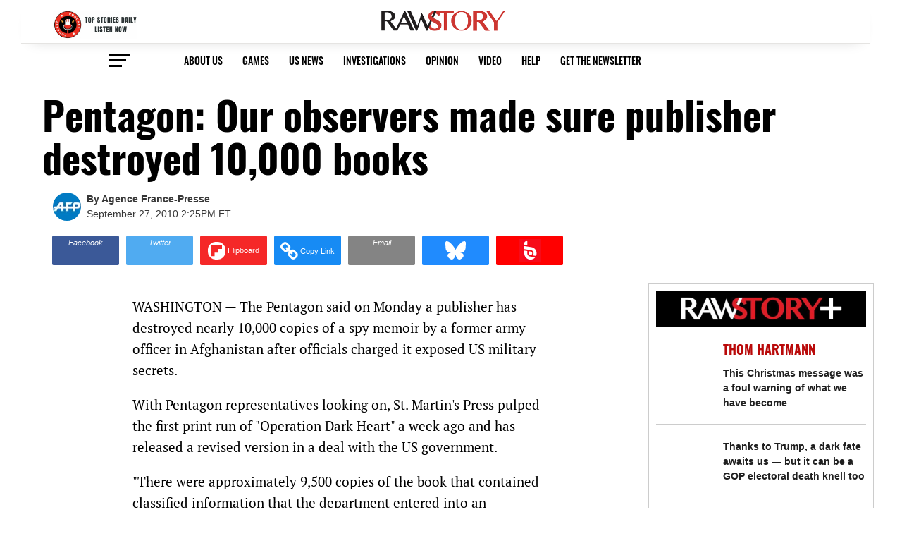

--- FILE ---
content_type: text/html; charset=utf-8
request_url: https://www.rawstory.com/2010/09/pentagon-observers-publisher-destroyed-10000-books/
body_size: 98256
content:
<!DOCTYPE html><!-- Powered by RebelMouse. https://www.rebelmouse.com --><html lang="en"><head prefix="og: https://ogp.me/ns# article: https://ogp.me/ns/article#"><script type="application/ld+json">{"@context":"https://schema.org","@type":"NewsArticle","author":{"@type":"Person","description":"","identifier":"20272775","image":{"@type":"ImageObject","url":"https://www.rawstory.com/media-library/eyJhbGciOiJIUzI1NiIsInR5cCI6IkpXVCJ9.eyJpbWFnZSI6Imh0dHBzOi8vYXNzZXRzLnJibC5tcy8yNDgzNjE4OS9vcmlnaW4uZ2lmIiwiZXhwaXJlc19hdCI6MTc3NTU2MzM2OH0.VjMmUtlCDyozyegUlZpF9YB8l-xAfu2LR2aWMajP8SY/image.gif?width=210"},"name":"Agence France-Presse","url":"https://www.rawstory.com/u/agence-france-presse"},"dateModified":"2020-12-09T07:10:37Z","datePublished":"2010-09-27T18:25:50Z","description":"WASHINGTON — The Pentagon said on Monday a publisher has destroyed nearly 10,000 copies of a spy memoir by a former army officer in Afghanistan after officials charged it exposed US military secrets.With Pentagon representatives looking on, St. Martin's Press pulped the first print run of \"Operation...","headline":"Pentagon: Our observers made sure publisher destroyed 10,000 books","image":[{"@type":"ImageObject","url":""}],"keywords":["Author","information","pentagon"],"mainEntityOfPage":{"@id":"https://www.rawstory.com/2010/09/pentagon-observers-publisher-destroyed-10000-books/","@type":"WebPage"},"publisher":{"@type":"Organization","logo":{"@type":"ImageObject","url":"https://www.rawstory.com/media-library/eyJhbGciOiJIUzI1NiIsInR5cCI6IkpXVCJ9.eyJpbWFnZSI6Imh0dHBzOi8vYXNzZXRzLnJibC5tcy8yNDk4MDQwMC9vcmlnaW4uanBnIiwiZXhwaXJlc19hdCI6MTc3MjA0MDc0NH0.pKqLn7FcJE9LRNxF9ZAOzKvUznX_J3fLoUVGdt2VYuM/image.jpg?width=210"},"name":"Raw Story"},"url":"https://www.rawstory.com/2010/09/pentagon-observers-publisher-destroyed-10000-books/"}</script><script type="application/ld+json">{"@context":"https://schema.org","@id":"20272775","@type":"Person","description":"","image":"https://www.rawstory.com/media-library/eyJhbGciOiJIUzI1NiIsInR5cCI6IkpXVCJ9.eyJpbWFnZSI6Imh0dHBzOi8vYXNzZXRzLnJibC5tcy8yNDgzNjE4OS9vcmlnaW4uZ2lmIiwiZXhwaXJlc19hdCI6MTc3NTU2MzM2OH0.VjMmUtlCDyozyegUlZpF9YB8l-xAfu2LR2aWMajP8SY/image.gif?width=210","name":"Agence France-Presse","url":"https://www.rawstory.com/u/agence-france-presse"}</script><meta charset="utf-8"/><link rel="preload" as="font" href="https://fonts.gstatic.com/s/oswald/v36/TK3iWkUHHAIjg752GT8G.woff2" type="font/woff2" crossorigin=""/><link rel="preload" as="font" href="https://fonts.gstatic.com/s/oswald/v36/TK3iWkUHHAIjg752GT8G.woff2" type="font/woff2" crossorigin=""/><link rel="preload" as="font" href="https://fonts.gstatic.com/s/oswald/v36/TK3iWkUHHAIjg752GT8G.woff2" type="font/woff2" crossorigin=""/><link rel="apple-touch-icon" sizes="57x57" href="https://assets.rbl.ms/24986912/origin.png"/><link rel="apple-touch-icon" sizes="72x72" href="https://assets.rbl.ms/24986920/origin.png"/><link rel="apple-touch-icon" sizes="114x114" href="https://assets.rbl.ms/24987652/origin.png"/><link rel="apple-touch-icon" sizes="144x144" href="https://assets.rbl.ms/24987654/origin.png"/><link rel="apple-touch-icon" sizes="180x180" href="https://assets.rbl.ms/24987667/origin.png"/><link rel="apple-touch-icon-precomposed" sizes="57x57" href="https://assets.rbl.ms/24986912/origin.png"/><link rel="apple-touch-icon-precomposed" sizes="72x72" href="https://assets.rbl.ms/24986920/origin.png"/><link rel="apple-touch-icon-precomposed" sizes="114x114" href="https://assets.rbl.ms/24987652/origin.png"/><link rel="apple-touch-icon-precomposed" sizes="144x144" href="https://assets.rbl.ms/24987654/origin.png"/><link rel="apple-touch-icon-precomposed" sizes="180x180" href="https://assets.rbl.ms/24987667/origin.png"/><meta name="msapplication-TileImage" content="https://assets.rbl.ms/24986912/origin.png"/><meta name="msapplication-square70x70logo" content="https://assets.rbl.ms/24986920/origin.png"/><meta name="msapplication-square150x150logo" content="https://assets.rbl.ms/24987654/origin.png"/><meta name="msapplication-wide310x150logo" content="https://assets.rbl.ms/24986936/origin.png "/><meta name="msapplication-square310x310logo" content="https://assets.rbl.ms/24986936/origin.png "/><link rel="mask-icon" href="https://assets.rbl.ms/24987652/origin.png" color="#000"/><link rel="canonical" href="https://www.rawstory.com/2010/09/pentagon-observers-publisher-destroyed-10000-books/"/><meta property="fb:app_id" content="1564913360486006"/><meta name="twitter:site" content="@"/><meta name="twitter:site:id" content=""/><meta property="og:type" content="article"/><meta property="og:url" content="https://www.rawstory.com/2010/09/pentagon-observers-publisher-destroyed-10000-books/"/><meta property="og:site_name" content="Raw Story"/><meta property="og:image" content="https://www.rawstory.com/media-library/eyJhbGciOiJIUzI1NiIsInR5cCI6IkpXVCJ9.eyJpbWFnZSI6Imh0dHBzOi8vYXNzZXRzLnJibC5tcy8yNDk4MDQwMC9vcmlnaW4uanBnIiwiZXhwaXJlc19hdCI6MTc3MjA0MDc0NH0.pKqLn7FcJE9LRNxF9ZAOzKvUznX_J3fLoUVGdt2VYuM/image.jpg?width=210"/><meta property="og:image:width" content="210"/><meta property="og:image:height" content="2000"/><meta property="og:title" content="Pentagon: Our observers made sure publisher destroyed 10,000 books"/><meta property="og:description" content="WASHINGTON — The Pentagon said on Monday a publisher has destroyed nearly 10,000 copies of a spy memoir by a former army officer in Afghanistan after officials charged it exposed US military secrets.With Pentagon representatives looking on, St. Martin&#39;s Press pulped the first print run of &quot;Operation..."/><meta name="description" content="WASHINGTON — The Pentagon said on Monday a publisher has destroyed nearly 10,000 copies of a spy memoir by a former army officer in Afghanistan after officials charged it exposed US military secrets.With Pentagon representatives looking on, St. Martin&#39;s Press pulped the first print run of &quot;Operation..."/><meta name="keywords" content="Author, information, pentagon"/><meta name="referrer" content="always"/><meta name="twitter:card" content="summary"/><link rel="preconnect" href="https://assets.rebelmouse.io/" crossorigin="anonymous"/><link rel="preconnect" href="https://user-stats.rbl.ms/" crossorigin="anonymous"/><link rel="preconnect" href="https://pages-stats.rbl.ms/" crossorigin="anonymous"/><!--link rel="preload" href="https://static.rbl.ms/static/fonts/fontawesome/fontawesome-mini.woff" as="font" type="font/woff2" crossorigin--><script type="text/javascript" class="rm-i-script">navigator.userAgent.includes("Chrome")&&function(e,t,n,r,i,o,a,u,c,s,p,l,f,v,d){var m,h,g,y,E=["click","contextmenu","dblclick","gotpointercapture","keydown","keypress","keyup","lostpointercapture","mousedown","mouseup","pointercancel","pointerdown","pointerenter","pointerleave","pointerover","pointerup","touchcancel","touchend","touchstart"],w=["scroll","wheel","mousemove","pointermove","touchmove"],P=new c,I=new c,L=new c,T="_rmStopped",S="rmInpZillaSafe",k="_rmImmediatelyStopped",_=e.setTimeout,b=e.clearTimeout,A=a.prototype,B=s&&"scheduling"in s&&"isInputPending"in s.scheduling;function C(e){return e&&e.canceled?Promise.resolve():(t=(e||{}).space||0,new Promise((function(e){t>0?_(e,0):d(e)}))).then((function(){if(B&&s.scheduling.isInputPending({includeContinuous:!0}))return C(e)}));var t}function Z(e){return e&&(e instanceof n||"function"==typeof e)}function x(e){return e&&"handleEvent"in e}function H(e){return"dataset"in e&&e.dataset.inpZillaSkip}function M(e,t,n,r,i,o){if(!(n[k]||r===u&&n[T]&&t!==n.target)){var a,c={get:(a={target:i,currentTarget:o},function(e,t,n){if(t in a)return a[t];var r=p.get(e,t);return Z(r)?function(){return p.apply(r,e,arguments)}:r}),set:p.set},s=new Proxy(n,c);try{x(e)?e.handleEvent.call(e,s):e.call(t,s)}catch(e){v(e)}}}function O(e){return function(t){var n=this,r=t.eventPhase,i=t.currentTarget,o=t.target;if(H(n))M(e,n,t,r,o,i);else{var a={canceled:!1,space:50};L.has(e)&&(L.get(e).canceled=!0),L.set(e,a),C(a).then((function(){a.canceled||(L.delete(e),M(e,n,t,r,o,i))}))}}}function j(e){return f.length>0&&e instanceof r&&e.dataset}function q(e){var t=!!f.some((function(t){return e.closest(t)}));e.dataset[S]=t?1:0}function F(e){return!!j(e)&&(S in e.dataset||q(e),1==e.dataset[S])}function G(e,t){var n=function(e,t){return!function(e,t){return!function(e){return e&&e.passive}(t)&&function(e){var t=e;return x(e)&&(t=e.handleEvent),!!(t&&t.length>0)}(e)}(e,t)}(e,t);return function(t){var r=this,i=t.eventPhase,o=t.currentTarget,u=t.target,c=t.timeStamp,s=new a("rm").timeStamp-c;function p(){M(e,r,t,i,u,o)}var l=!t.cancelable,f=!H(r),v=s>=20||n||l||function(e){return F(e.target)||F(e.currentTarget)}(t);f&&v?C().then(p):p()}}function N(e,t,n,r){if(!e.has(t)){var i=n(t,r);e.set(t,i)}return e.get(t)}function R(e){E.forEach((function(t){var n="on"+t;Object.defineProperty(e,n,{set:function(e){var n=this,r="__rmInpOn"+t;n[r]&&n.removeEventListener(t,n[r],{passive:!0}),n[r]=e,n.addEventListener(t,e,{passive:!0})}})}))}function U(e,t){return function(){this[e]=!0,t.apply(this,arguments)}}function z(){return!0}e.addEventListener("pointerup",z,{passive:!0}),e.addEventListener("pointerdown",z,{passive:!0}),(m=i.prototype).addEventListener=(h=m.addEventListener,function(t,n,r){var i=this||e;j(i)&&q(i);var o=n;n&&(o=w.includes(t)?N(I,n,O,r):N(P,n,G,r));var a=l.from(arguments);return a[1]=o,h.apply(i,a)}),m.removeEventListener=function(t){return function(n,r){var i,o=this||e,a=r;r&&(w.includes(n)&&I.has(r)?i=I:P.has(r)&&(i=P),i&&(a=i.get(r),i.delete(r)));var u=l.from(arguments);return u[1]=a,t.apply(o,u)}}(m.removeEventListener),R(e),R(t),R(o.prototype),g=A.stopPropagation,y=A.stopImmediatePropagation,A.stopPropagation=U(T,g),A.stopImmediatePropagation=U(k,y),function(){var t=new c;function n(e){return t.has(e)&&t.set(e,!0),b(e)}e.setTimeout=function(n,r){var i=this,o=l.from(arguments).splice(2);if(!Z(n))return _.apply(e,arguments);function a(){t.get(u)||n.apply(i,o),t.delete(u)}var u=_((function(){C().then(a).catch(v)}),r);return t.set(u,!1),u},e.setInterval=function(e,n){var r=this,i=l.from(arguments).splice(2);function o(){t.get(c)||e.apply(r,i)}function a(){return _(u,n)}function u(){t.get(c)?t.delete(c):C().then(o).catch(v).finally(a)}var c=a();return t.set(c,!1),c},e.clearInterval=n,e.clearTimeout=n}()}(window,document,Function,Element,EventTarget,HTMLElement,Event,Event.BUBBLING_PHASE,Map,navigator,Reflect,Array,window._rmInpZillaSafeSelectorList||[],console.error,requestIdleCallback);</script><script class="rm-i-script">window.REBELMOUSE_BOOTSTRAP_DATA = {"isUserLoggedIn": false, "site": {"id": 20266338, "isCommunitySite": false}, "runner": {"id": 20266338}, "post": {"id": 2649146585, "sections": [0, 532450092], "shareUrl": "https%3A%2F%2Fwww.rawstory.com%2F2010%2F09%2Fpentagon-observers-publisher-destroyed-10000-books%2F", "status": 0, "tags": ["Author", "information", "pentagon"]}, "path": "/2010/09/pentagon-observers-publisher-destroyed-10000-books/", "pathParams": {}, "resourceId": "pp_2649146585", "fbId": "1564913360486006", "fbAppVersion": "v2.5", "clientGaId": "", "messageBusUri": "wss://messages.rebelmouse.io", "section": {"id": null}, "tag": {"slug": null, "isSection": false}, "fullBootstrapUrl": "/res/bootstrap/data.js?site_id=20266338\u0026resource_id=pp_2649146585\u0026path_params=%7B%7D\u0026override_device=desktop\u0026post_id=2649146585", "whitelabel_menu": {}, "useRiver": false, "engine": {"recaptchaSiteKey": null, "lazyLoadShortcodeImages": false, "backButtonGoToPage": true, "changeParticleUrlScroll": false, "countKeepReadingAsPageview": true, "defaultVideoPlayer": "", "theoPlayerLibraryLocation": "", "trackPageViewOnParticleUrlScroll": false, "webVitalsSampleRate": 100, "overrideDevicePixelRatio": null, "image_quality_level": 50, "sendEventsToCurrentDomain": false, "enableLoggedOutUserTracking": false, "useSmartLinks2": true}};
    </script><script class="rm-i-script">window.REBELMOUSE_BASE_ASSETS_URL = "https://www.rawstory.com/static/dist/social-ux/";
        window.REBELMOUSE_BASE_SSL_DOMAIN = "https://www.rawstory.com";
        window.REBELMOUSE_TASKS_QUEUE = [];
        window.REBELMOUSE_LOW_TASKS_QUEUE = [];
        window.REBELMOUSE_LOWEST_TASKS_QUEUE = [];
        window.REBELMOUSE_ACTIVE_TASKS_QUEUE = [];
        window.REBELMOUSE_STDLIB = {};
        window.RM_OVERRIDES = {};
        window.RM_AD_LOADER = [];
    </script><script src="https://www.rawstory.com/static/dist/social-ux/main.36c3749fa49db81ecd4f.bundle.mjs" class="rm-i-script" type="module" async="async" data-js-app="true" data-src-host="https://www.rawstory.com" data-src-file="main.mjs"></script><script src="https://www.rawstory.com/static/dist/social-ux/main.d0b30db35abc6251a38d.bundle.js" class="rm-i-script" nomodule="nomodule" defer="defer" data-js-app="true" data-src-host="https://www.rawstory.com" data-src-file="main.js"></script><script src="https://www.rawstory.com/static/dist/social-ux/runtime.5f2854bedb02943ff2a5.bundle.mjs" class="rm-i-script" type="module" async="async" data-js-app="true" data-src-host="https://www.rawstory.com" data-src-file="runtime.mjs"></script><script src="https://www.rawstory.com/static/dist/social-ux/runtime.5fe7c9a46d72403f8fd3.bundle.js" class="rm-i-script" nomodule="nomodule" defer="defer" data-js-app="true" data-src-host="https://www.rawstory.com" data-src-file="runtime.js"></script><!-- we collected enough need to fix it first before turn in back on--><!--script src="//cdn.ravenjs.com/3.16.0/raven.min.js" crossorigin="anonymous"></script--><!--script type="text/javascript">
        Raven.config('https://6b64f5cc8af542cbb920e0238864390a@sentry.io/147999').install();
    </script--><link rel="manifest" href="/manifest.json"/><meta name="theme-color" content="#647187"/><script class="rm-i-script">
        if ('serviceWorker' in navigator) {
          window.addEventListener('load', function() {
            navigator.serviceWorker.register('/sw.js').then(function(registration) {
              console.log('ServiceWorker registration successful with scope: ', registration.scope);
            }, function(err) {
              console.log('ServiceWorker registration failed: ', err);
            });
          });
        } else {
          console.log('ServiceWorker not enabled');
        }
    </script><script class="rm-i-script">
        // fallback error prone google tag setup
        var googletag = googletag || {};
        googletag.cmd = googletag.cmd || [];
    </script><meta http-equiv="X-UA-Compatible" content="IE=edge"/><meta name="viewport" content="width=device-width,initial-scale=1,minimum-scale=1.0"/><!-- TODO: move the default value from here --><meta name="google-site-verification" content="OczpSinJdQ5Ab7WLbevO4Mqhk-38LIfWli5PLZiKT4M"/><title>Pentagon: Our observers made sure publisher destroyed 10,000 books - Raw Story</title><style class="rm-i-styles">
        article,aside,details,figcaption,figure,footer,header,hgroup,nav,section{display:block;}audio,canvas,video{display:inline-block;}audio:not([controls]){display:none;}[hidden]{display:none;}html{font-size:100%;-webkit-text-size-adjust:100%;-ms-text-size-adjust:100%;}body{margin:0;font-size:1em;line-height:1.4;}body,button,input,select,textarea{font-family:Tahoma,sans-serif;color:#5A5858;}::-moz-selection{background:#145A7C;color:#fff;text-shadow:none;}::selection{background:#145A7C;color:#fff;text-shadow:none;}:focus{outline:5px auto #2684b1;}a:hover,a:active{outline:0;}abbr[title]{border-bottom:1px dotted;}b,strong{font-weight:bold;}blockquote{margin:1em 40px;}dfn{font-style:italic;}hr{display:block;height:1px;border:0;border-top:1px solid #ccc;margin:1em 0;padding:0;}ins{background:#ff9;color:#000;text-decoration:none;}mark{background:#ff0;color:#000;font-style:italic;font-weight:bold;}pre,code,kbd,samp{font-family:monospace,serif;_font-family:'courier new',monospace;font-size:1em;}pre{white-space:pre;white-space:pre-wrap;word-wrap:break-word;}q{quotes:none;}q:before,q:after{content:"";content:none;}small{font-size:85%;}sub,sup{font-size:75%;line-height:0;position:relative;vertical-align:baseline;}sup{top:-0.5em;}sub{bottom:-0.25em;}ul,ol{margin:1em 0;padding:0 0 0 40px;}dd{margin:0 0 0 40px;}nav ul,nav ol{list-style:none;list-style-image:none;margin:0;padding:0;}img{border:0;-ms-interpolation-mode:bicubic;vertical-align:middle;}svg:not(:root){overflow:hidden;}figure{margin:0;}form{margin:0;}fieldset{border:0;margin:0;padding:0;}label{cursor:pointer;}legend{border:0;padding:0;}button,input{line-height:normal;}button,input[type="button"],input[type="reset"],input[type="submit"]{cursor:pointer;-webkit-appearance:button;}input[type="checkbox"],input[type="radio"]{box-sizing:border-box;padding:0;}input[type="search"]{-webkit-appearance:textfield;box-sizing:content-box;}input[type="search"]::-webkit-search-decoration{-webkit-appearance:none;}button::-moz-focus-inner,input::-moz-focus-inner{border:0;padding:0;}textarea{overflow:auto;vertical-align:top;resize:vertical;}input:invalid,textarea:invalid{background-color:#fccfcc;}table{border-collapse:collapse;border-spacing:0;}td{vertical-align:top;}.ir{display:block;border:0;text-indent:-999em;overflow:hidden;background-color:transparent;background-repeat:no-repeat;text-align:left;direction:ltr;}.ir br{display:none;}.hidden{display:none !important;visibility:hidden;}.visuallyhidden{border:0;clip:rect(0 0 0 0);height:1px;margin:-1px;overflow:hidden;padding:0;position:absolute;width:1px;}.visuallyhidden.focusable:active,.visuallyhidden.focusable:focus{clip:auto;height:auto;margin:0;overflow:visible;position:static;width:auto;}.invisible{visibility:hidden;}.clearfix:before,.clearfix:after{content:"";display:table;}.clearfix:after{clear:both;}.clearfix{zoom:1;}.zindex20{z-index:20;}.zindex30{z-index:30;}.zindex40{z-index:40;}.zindex50{z-index:50;}html{font-size:11px;font-family:Oswald;line-height:1.4;color:#1f1f1f;font-weight:normal;}body,button,input,select,textarea{font-family:Oswald;color:#1f1f1f;}.col,body{font-size:1.6rem;line-height:1.4;}a{color:#dd3030;text-decoration:none;}a:hover{color:#aaa;text-decoration:none;}.with-primary-color{color:#dd3030;}.with-primary-color:hover{color:#aaa;}.js-tab,.js-keep-reading,.js-toggle{cursor:pointer;}.noselect{-webkit-touch-callout:none;-webkit-user-select:none;-khtml-user-select:none;-moz-user-select:none;-ms-user-select:none;user-select:none;}.tabs__tab{display:inline-block;padding:10px;}.tabs__tab-content{display:none;}.tabs__tab-content.active{display:block;}button:focus,input[type="text"],input[type="email"]{outline:0;}audio,canvas,iframe,img,svg,video{vertical-align:middle;max-width:100%;}textarea{resize:vertical;}.main{background-color:rgba(255, 255, 255, 1);position:relative;overflow:hidden;}.valign-wrapper{display:-webkit-flex;display:-ms-flexbox;display:flex;-webkit-align-items:center;-ms-flex-align:center;align-items:center;}.valign-wrapper .valign{display:block;}#notification{position:fixed;}.article-module__controls-placeholder{position:absolute;}.display-block{display:block;}.cover-all{position:absolute;width:100%;height:100%;}.full-width{width:100%;}.fa{font-family:FontAwesome,"fontawesome-mini" !important;}.fa.fa-instagram{font-size:1.15em;}.fa-googleplus:before{content:"\f0d5";}.post-partial,.overflow-visible{overflow:visible !important;}.attribute-data{margin:0 10px 10px 0;padding:5px 10px;background-color:#dd3030;color:white;border-radius:3px;margin-bottom:10px;display:inline-block;}.attribute-data[value=""]{display:none;}.badge{display:inline-block;overflow:hidden;}.badge-image{border-radius:100%;}.js-expandable.expanded .js-expand,.js-expandable:not(.expanded) .js-contract{display:none;}.js-scroll-trigger{display:block;width:100%;}.sticky-target:not(.legacy){position:fixed;opacity:0;top:0;will-change:transform;transform:translate3d(0px,0px,0px);}.sticky-target.legacy{position:relative;}.sticky-target.legacy.sticky-active{position:fixed;}.color-inherit:hover,.color-inherit{color:inherit;}.js-appear-on-expand{transition:all 350ms;height:0;overflow:hidden;opacity:0;}.content-container{display:none;}.expanded .content-container{display:block;}.expanded .js-appear-on-expand{opacity:1;height:auto;}.logged-out-user .js-appear-on-expand{height:0;opacity:0;}.h1,.h2{margin:0;padding:0;font-size:1em;font-weight:normal;}.lazyload-placeholder{display:none;position:absolute;text-align:center;background:rgba(0,0,0,0.1);top:0;bottom:0;left:0;right:0;}div[runner-lazy-loading] .lazyload-placeholder,iframe[runner-lazy-loading] + .lazyload-placeholder{display:block;}.abs-pos-center{position:absolute;top:0;bottom:0;left:0;right:0;margin:auto;}.relative{position:relative;}.runner-spinner{position:absolute;top:0;bottom:0;left:0;right:0;margin:auto;width:50px;}.runner-spinner:before{content:"";display:block;padding-top:100%;}.rm-non-critical-loaded .runner-spinner-circular{animation:rotate 2s linear infinite;height:100%;transform-origin:center center;width:100%;position:absolute;top:0;bottom:0;left:0;right:0;margin:auto;}.position-relative{position:relative;}.collection-button{display:inline-block;}.rm-non-critical-loaded .runner-spinner-path{stroke-dasharray:1,200;stroke-dashoffset:0;animation:dash 1.5s ease-in-out infinite,color 6s ease-in-out infinite;stroke-linecap:round;}.pagination-container .pagination-wrapper{display:flex;align-items:center;}.pagination-container .pagination-wrapper a{color:rgba(59,141,242,1);margin:0 5px;}@keyframes rotate{100%{transform:rotate(360deg);}}@keyframes dash{0%{stroke-dasharray:1,200;stroke-dashoffset:0;}50%{stroke-dasharray:89,200;stroke-dashoffset:-35px;}100%{stroke-dasharray:89,200;stroke-dashoffset:-124px;}}@keyframes color{100%,0%{stroke:rgba(255,255,255,1);}40%{stroke:rgba(255,255,255,0.6);}66%{stroke:rgba(255,255,255,0.9);}80%,90%{stroke:rgba(255,255,255,0.7);}}.js-section-loader-feature-container > .slick-list > .slick-track > .slick-slide:not(.slick-active){height:0;visibility:hidden;}.rebellt-item-media-container .instagram-media{margin-left:auto !important;margin-right:auto !important;}.js-hidden-panel{position:fixed;top:0;left:0;right:0;transition:all 300ms;z-index:10;}.js-hidden-panel.active{transform:translate3d(0,-100%,0);}.content{margin-left:auto;margin-right:auto;max-width:1100px;width:90%;}.ad-tag{text-align:center;}.ad-tag__inner{display:inline-block;}.content .ad-tag{margin-left:-5%;margin-right:-5%;}@media (min-width:768px){.content .ad-tag{margin-left:auto;margin-right:auto;}}.user-prefs{display:none;}.no-mb:not(:last-child){margin-bottom:0;}.no-mt:not(:first-child){margin-top:0;}.sm-mt-0:not(:empty):before,.sm-mt-1:not(:empty):before,.sm-mt-2:not(:empty):before,.sm-mb-0:not(:empty):after,.sm-mb-1:not(:empty):after,.sm-mb-2:not(:empty):after,.md-mt-0:not(:empty):before,.md-mt-1:not(:empty):before,.md-mt-2:not(:empty):before,.md-mb-0:not(:empty):after,.md-mb-1:not(:empty):after,.md-mb-2:not(:empty):after,.lg-mt-0:not(:empty):before,.lg-mt-1:not(:empty):before,.lg-mt-2:not(:empty):before,.lg-mb-0:not(:empty):after,.lg-mb-1:not(:empty):after,.lg-mb-2:not(:empty):after{content:'';display:block;overflow:hidden;}.sm-mt-0:not(:empty):before{margin-bottom:0;}.sm-mt-0 > *{margin-top:0;}.sm-mt-1:not(:empty):before{margin-bottom:-10px;}.sm-mt-1 > *{margin-top:10px;}.sm-mt-2:not(:empty):before{margin-bottom:-20px;}.sm-mt-2 > *{margin-top:20px;}.sm-mb-0:not(:empty):after{margin-top:0;}.sm-mb-0 > *{margin-bottom:0;}.sm-mb-1:not(:empty):after{margin-top:-10px;}.sm-mb-1 > *{margin-bottom:10px;}.sm-mb-2:not(:empty):after{margin-top:-20px;}.sm-mb-2 > *{margin-bottom:20px;}@media (min-width:768px){.md-mt-0:not(:empty):before{margin-bottom:0;}.md-mt-0 > *{margin-top:0;}.md-mt-1:not(:empty):before{margin-bottom:-10px;}.md-mt-1 > *{margin-top:10px;}.md-mt-2:not(:empty):before{margin-bottom:-20px;}.md-mt-2 > *{margin-top:20px;}.md-mb-0:not(:empty):after{margin-top:0;}.md-mb-0 > *{margin-bottom:0;}.md-mb-1:not(:empty):after{margin-top:-10px;}.md-mb-1 > *{margin-bottom:10px;}.md-mb-2:not(:empty):after{margin-top:-20px;}.md-mb-2 > *{margin-bottom:20px;}}@media (min-width:1024px){.lg-mt-0:not(:empty):before{margin-bottom:0;}.lg-mt-0 > *{margin-top:0;}.lg-mt-1:not(:empty):before{margin-bottom:-10px;}.lg-mt-1 > *{margin-top:10px;}.lg-mt-2:not(:empty):before{margin-bottom:-20px;}.lg-mt-2 > *{margin-top:20px;}.lg-mb-0:not(:empty):after{margin-top:0;}.lg-mb-0 > *{margin-bottom:0;}.lg-mb-1:not(:empty):after{margin-top:-10px;}.lg-mb-1 > *{margin-bottom:10px;}.lg-mb-2:not(:empty):after{margin-top:-20px;}.lg-mb-2 > *{margin-bottom:20px;}}.sm-cp-0{padding:0;}.sm-cp-1{padding:10px;}.sm-cp-2{padding:20px;}@media (min-width:768px){.md-cp-0{padding:0;}.md-cp-1{padding:10px;}.md-cp-2{padding:20px;}}@media (min-width:1024px){.lg-cp-0{padding:0;}.lg-cp-1{padding:10px;}.lg-cp-2{padding:20px;}}.mb-2 > *{margin-bottom:20px;}.mb-2 > :last-child{margin-bottom:0;}.v-sep > *{margin-bottom:20px;}@media (min-width:768px){.v-sep > *{margin-bottom:40px;}}.v-sep > *:last-child{margin-bottom:0;}@media only screen and (max-width:767px){.hide-mobile{display:none !important;}}@media only screen and (max-width:1023px){.hide-tablet-and-mobile{display:none !important;}}@media only screen and (min-width:768px){.hide-tablet-and-desktop{display:none !important;}}@media only screen and (min-width:768px) and (max-width:1023px){.hide-tablet{display:none !important;}}@media only screen and (min-width:1024px){.hide-desktop{display:none !important;}}.row.px10{margin-left:-10px;margin-right:-10px;}.row.px10 > .col{padding-left:10px;padding-right:10px;}.row.px20{margin-left:-20px;margin-right:-20px;}.row.px20 > .col{padding-left:20px;padding-right:20px;}.row{margin-left:auto;margin-right:auto;overflow:hidden;}.row:after{content:'';display:table;clear:both;}.row:not(:empty){margin-bottom:-20px;}.col{margin-bottom:20px;}@media (min-width:768px){.col{margin-bottom:40px;}.row:not(:empty){margin-bottom:-40px;}}.row .col{float:left;box-sizing:border-box;}.row .col.pull-right{float:right;}.row .col.s1{width:8.3333333333%;}.row .col.s2{width:16.6666666667%;}.row .col.s3{width:25%;}.row .col.s4{width:33.3333333333%;}.row .col.s5{width:41.6666666667%;}.row .col.s6{width:50%;}.row .col.s7{width:58.3333333333%;}.row .col.s8{width:66.6666666667%;}.row .col.s9{width:75%;}.row .col.s10{width:83.3333333333%;}.row .col.s11{width:91.6666666667%;}.row .col.s12{width:100%;}@media only screen and (min-width:768px){.row .col.m1{width:8.3333333333%;}.row .col.m2{width:16.6666666667%;}.row .col.m3{width:25%;}.row .col.m4{width:33.3333333333%;}.row .col.m5{width:41.6666666667%;}.row .col.m6{width:50%;}.row .col.m7{width:58.3333333333%;}.row .col.m8{width:66.6666666667%;}.row .col.m9{width:75%;}.row .col.m10{width:83.3333333333%;}.row .col.m11{width:91.6666666667%;}.row .col.m12{width:100%;}}@media only screen and (min-width:1024px){.row .col.l1{width:8.3333333333%;}.row .col.l2{width:16.6666666667%;}.row .col.l3{width:25%;}.row .col.l4{width:33.3333333333%;}.row .col.l5{width:41.6666666667%;}.row .col.l6{width:50%;}.row .col.l7{width:58.3333333333%;}.row .col.l8{width:66.6666666667%;}.row .col.l9{width:75%;}.row .col.l10{width:83.3333333333%;}.row .col.l11{width:91.6666666667%;}.row .col.l12{width:100%;}}.widget{position:relative;box-sizing:border-box;}.widget:hover .widget__headline a{color:#aaa;}.widget__headline{font-family:Helvetica;color:#1f1f1f;cursor:pointer;}.widget__headline-text{font-family:inherit;color:inherit;word-break:break-word;}.widget__section-text{display:block;}.image,.widget__image{background-position:center;background-repeat:no-repeat;background-size:cover;display:block;z-index:0;}.widget__play{position:absolute;width:100%;height:100%;text-align:center;}.rm-widget-image-holder{position:relative;}.rm-video-holder{position:absolute;width:100%;height:100%;top:0;left:0;}.rm-zindex-hidden{display:none;z-index:-1;}.rm-widget-image-holder .widget__play{top:0;left:0;}.image.no-image{background-color:#e4e4e4;}.widget__video{position:relative;}.widget__video .rm-scrop-spacer{padding-bottom:56.25%;}.widget__video.rm-video-tiktok{max-width:605px;}.widget__video video,.widget__video iframe{position:absolute;top:0;left:0;height:100%;}.widget__product-vendor{font-size:1.5em;line-height:1.5;margin:25px 0;}.widget__product-buy-link{margin:15px 0;}.widget__product-buy-link-btn{background-color:#000;color:#fff;display:inline-block;font-size:1.6rem;line-height:1em;padding:1.25rem;font-weight:700;}.widget__product-buy-btn:hover{color:#fff;}.widget__product-price{font-size:1.5em;line-height:1.5;margin:25px 0;}.widget__product-compare-at-price{text-decoration:line-through;}.rebellt-item.is--mobile,.rebellt-item.is--tablet{margin-bottom:0.85em;}.rebellt-item.show_columns_on_mobile.col2,.rebellt-item.show_columns_on_mobile.col3{display:inline-block;vertical-align:top;}.rebellt-item.show_columns_on_mobile.col2{width:48%;}.rebellt-item.show_columns_on_mobile.col3{width:32%;}@media only screen and (min-width:768px){.rebellt-item.col2:not(.show_columns_on_mobile),.rebellt-item.col3:not(.show_columns_on_mobile){display:inline-block;vertical-align:top;}.rebellt-item.col2:not(.show_columns_on_mobile){width:48%;}.rebellt-item.col3:not(.show_columns_on_mobile){width:32%;}}.rebellt-item.parallax{background-size:cover;background-attachment:fixed;position:relative;left:calc(-50vw + 50%);width:100vw;min-height:100vh;padding:0 20%;box-sizing:border-box;max-width:inherit;text-align:center;z-index:3;}.rebellt-item.parallax.is--mobile{background-position:center;margin-bottom:0;padding:0 15%;}.rebellt-item.parallax.has-description:before,.rebellt-item.parallax.has-description:after{content:"";display:block;padding-bottom:100%;}.rebellt-item.parallax.has-description.is--mobile:before,.rebellt-item.parallax.has-description.is--mobile:after{padding-bottom:90vh;}.rebellt-item.parallax h3,.rebellt-item.parallax p{color:white;text-shadow:1px 0 #000;}.rebellt-item.parallax.is--mobile p{font-size:18px;font-weight:400;}.rebellt-ecommerce h3{font-size:1.8em;margin-bottom:15px;}.rebellt-ecommerce--vendor{font-size:1.5em;line-height:1.5;margin:25px 0;}.rebellt-ecommerce--price{font-size:1.5em;line-height:1.5;margin:25px 0;}.rebellt-ecommerce--compare-at-price{text-decoration:line-through;}.rebellt-ecommerce--buy{margin:15px 0;}.rebellt-ecommerce--btn{background-color:#000;color:#fff;display:inline-block;font-size:1.6rem;line-height:1em;padding:1.25rem;font-weight:700;}.rebellt-ecommerce--btn:hover{color:#fff;}.rebelbar.skin-simple{height:50px;line-height:50px;color:#1f1f1f;font-size:1.2rem;border-left:none;border-right:none;background-color:#fff;}.rebelbar.skin-simple .rebelbar__inner{position:relative;height:100%;margin:0 auto;padding:0 20px;max-width:1300px;}.rebelbar.skin-simple .logo{float:left;}.rebelbar.skin-simple .logo__image{max-height:50px;max-width:190px;}.rebelbar--fake.skin-simple{position:relative;border-color:#fff;}.rebelbar--fixed.skin-simple{position:absolute;width:100%;z-index:3;}.with-fixed-header .rebelbar--fixed.skin-simple{position:fixed;top:0;}.rebelbar.skin-simple .rebelbar__menu-toggle{position:relative;cursor:pointer;float:left;text-align:center;font-size:0;width:50px;margin-left:-15px;height:100%;color:#1f1f1f;}.rebelbar.skin-simple i{vertical-align:middle;display:inline-block;font-size:20px;}.rebelbar.skin-simple .rebelbar__menu-toggle:hover{color:#aaa;}.rebelbar.skin-simple .rebelbar__section-links{display:none;padding:0 100px 0 40px;overflow:hidden;height:100%;}.rebelbar.skin-simple .rebelbar__section-list{margin:0 -15px;height:100%;}.rebelbar.skin-simple .rebelbar__section-links li{display:inline-block;padding:0 15px;text-align:left;}.rebelbar.skin-simple .rebelbar__section-link{color:#1f1f1f;display:block;font-size:1.8rem;font-weight:400;text-decoration:none;}.rebelbar.skin-simple .rebelbar__section-link:hover{color:#aaa;}.rebelbar.skin-simple .rebelbar__sharebar.sharebar{display:none;}.rebelbar.skin-simple .rebelbar__section-list.js--active .rebelbar__more-sections-button{visibility:visible;}.rebelbar.skin-simple .rebelbar__more-sections-button{cursor:pointer;visibility:hidden;}.rebelbar.skin-simple #rebelbar__more-sections{visibility:hidden;position:fixed;line-height:70px;left:0;width:100%;background-color:#1f1f1f;}.rebelbar.skin-simple #rebelbar__more-sections a{color:white;}.rebelbar.skin-simple #rebelbar__more-sections.opened{visibility:visible;}@media only screen and (min-width:768px){.rebelbar.skin-simple .rebelbar__menu-toggle{margin-right:15px;}.rebelbar.skin-simple{height:100px;line-height:100px;font-weight:700;}.rebelbar.skin-simple .logo__image{max-width:350px;max-height:100px;}.rebelbar.skin-simple .rebelbar__inner{padding:0 40px;}.rebelbar.skin-simple .rebelbar__sharebar.sharebar{float:left;margin-top:20px;margin-bottom:20px;padding-left:40px;}}@media (min-width:960px){.rebelbar.skin-simple .rebelbar__section-links{display:block;}.with-floating-shares .rebelbar.skin-simple .search-form{display:none;}.with-floating-shares .rebelbar.skin-simple .rebelbar__sharebar.sharebar{display:block;}.with-floating-shares .rebelbar.skin-simple .rebelbar__section-links{display:none;}}.menu-global{display:none;width:100%;position:fixed;z-index:3;color:white;background-color:#1a1a1a;height:100%;font-size:1.8rem;overflow-y:auto;overflow-x:hidden;line-height:1.6em;}@media (min-width:768px){.menu-global{display:block;max-width:320px;top:0;-webkit-transform:translate(-320px,0);transform:translate(-320px,0);transform:translate3d(-320px,0,0);}.menu-global,.all-content-wrapper{transition:transform .2s cubic-bezier(.2,.3,.25,.9);}}.menu-overlay{position:fixed;top:-100%;left:0;height:0;width:100%;cursor:pointer;visibility:hidden;opacity:0;transition:opacity 200ms;}.menu-opened .menu-overlay{visibility:visible;height:100%;z-index:1;opacity:1;top:0;}@media only screen and (min-width:768px){.menu-opened .menu-overlay{z-index:10;background:rgba(255,255,255,.6);}}@media (min-width:960px){.logged-out-user .rebelbar.skin-simple .menu-overlay{display:none;}}@media (min-width:600px){.rm-resized-container-5{width:5%;}.rm-resized-container-10{width:10%;}.rm-resized-container-15{width:15%;}.rm-resized-container-20{width:20%;}.rm-resized-container-25{width:25%;}.rm-resized-container-30{width:30%;}.rm-resized-container-35{width:35%;}.rm-resized-container-40{width:40%;}.rm-resized-container-45{width:45%;}.rm-resized-container-50{width:50%;}.rm-resized-container-55{width:55%;}.rm-resized-container-60{width:60%;}.rm-resized-container-65{width:65%;}.rm-resized-container-70{width:70%;}.rm-resized-container-75{width:75%;}.rm-resized-container-80{width:80%;}.rm-resized-container-85{width:85%;}.rm-resized-container-90{width:90%;}.rm-resized-container-95{width:95%;}.rm-resized-container-100{width:100%;}}.rm-embed-container{position:relative;}.rm-embed-container.rm-embed-instagram{max-width:540px;}.rm-embed-container.rm-embed-tiktok{max-width:572px;min-height:721px;}.rm-embed-container.rm-embed-tiktok blockquote,.rm-embed-twitter blockquote{all:revert;}.rm-embed-container.rm-embed-tiktok blockquote{margin-left:0;margin-right:0;position:relative;}.rm-embed-container.rm-embed-tiktok blockquote,.rm-embed-container.rm-embed-tiktok blockquote > iframe,.rm-embed-container.rm-embed-tiktok blockquote > section{width:100%;min-height:721px;display:block;}.rm-embed-container.rm-embed-tiktok blockquote > section{position:absolute;top:0;left:0;right:0;bottom:0;display:flex;align-items:center;justify-content:center;flex-direction:column;text-align:center;}.rm-embed-container.rm-embed-tiktok blockquote > section:before{content:"";display:block;width:100%;height:300px;border-radius:8px;}.rm-embed-container > .rm-embed,.rm-embed-container > .rm-embed-holder{position:absolute;top:0;left:0;}.rm-embed-holder{display:block;height:100%;width:100%;display:flex;align-items:center;}.rm-embed-container > .rm-embed-spacer{display:block;}.rm-embed-twitter{max-width:550px;margin-top:10px;margin-bottom:10px;}.rm-embed-twitter blockquote{position:relative;height:100%;width:100%;flex-direction:column;display:flex;align-items:center;justify-content:center;flex-direction:column;text-align:center;}.rm-embed-twitter:not(.rm-off) .twitter-tweet{margin:0 !important;}.logo__image,.image-element__img,.rm-lazyloadable-image{max-width:100%;height:auto;}.logo__image,.image-element__img{width:auto;}@media (max-width:768px){.rm-embed-spacer.rm-embed-spacer-desktop{display:none;}}@media (min-width:768px){.rm-embed-spacer.rm-embed-spacer-mobile{display:none;}}.sharebar{margin:0 -4px;padding:0;font-size:0;line-height:0;}.sharebar a{color:#fff;}.sharebar a:hover{text-decoration:none;color:#fff;}.sharebar .share,.sharebar .share-plus{display:inline-block;margin:0 4px;font-size:14px;font-weight:400;padding:0 10px;width:20px;min-width:20px;height:40px;line-height:38px;text-align:center;vertical-align:middle;border-radius:2px;}.sharebar .share-plus i,.sharebar .share i{display:inline-block;vertical-align:middle;}.sharebar .hide-button{display:none;}.sharebar.enable-panel .hide-button{display:inline-block;}.sharebar.enable-panel .share-plus{display:none;}.sharebar.with-first-button-caption:not(.enable-panel) .share:first-child{width:68px;}.sharebar.with-first-button-caption:not(.enable-panel) .share:first-child:after{content:'Share';padding-left:5px;vertical-align:middle;}.sharebar--fixed{display:none;position:fixed;bottom:0;z-index:1;text-align:center;width:100%;left:0;margin:20px auto;}.with-floating-shares .sharebar--fixed{display:block;}.sharebar.fly_shared:not(.enable-panel) .share:nth-child(5){display:none;}.share-media-panel .share-media-panel-pinit{position:absolute;right:0;bottom:0;background-color:transparent;}.share-media-panel-pinit_share{background-image:url('/static/img/whitelabel/runner/spritesheets/pin-it-sprite.png');background-color:#BD081C;background-position:-1px -17px;border-radius:4px;float:right;height:34px;margin:7px;width:60px;background-size:194px auto;}.share-media-panel-pinit_share:hover{opacity:.9;}@media (min-width:768px){.sharebar .share-plus .fa,.sharebar .share .fa{font-size:22px;}.sharebar .share,.sharebar .share-plus{padding:0 15px;width:30px;min-width:30px;height:60px;line-height:60px;margin:0 4px;font-size:16px;}.sharebar.with-first-button-caption:not(.enable-panel) .share:first-child{width:180px;}.sharebar.with-first-button-caption:not(.enable-panel) .share:first-child:after{content:'Share this story';padding-left:10px;vertical-align:middle;text-transform:uppercase;}.share-media-panel-pinit_share{background-position:-60px -23px;height:45px;margin:10px;width:80px;}}.action-btn{display:block;font-size:1.6rem;color:#dd3030;cursor:pointer;border:2px solid #dd3030;border-color:#dd3030;border-radius:2px;line-height:1em;padding:1.6rem;font-weight:700;text-align:center;}.action-btn:hover{color:#aaa;border:2px solid #aaa;border-color:#aaa;}.section-headline__text{font-size:3rem;font-weight:700;line-height:1;}.section-headline__text{color:#1f1f1f;}@media (min-width:768px){.section-headline__text{font-size:3.6rem;}.content__main .section-headline__text{margin-top:-.3rem;margin-bottom:2rem;}}.module-headline__text{font-size:3rem;font-weight:700;color:#909090;}@media (min-width:768px){.module-headline__text{font-size:3.6rem;}}.search-form{position:absolute;top:0;right:20px;z-index:1;}.search-form__text-input{display:none;height:42px;font-size:1.3rem;background-color:#f4f4f4;border:none;color:#8f8f8f;text-indent:10px;padding:0;width:220px;position:absolute;right:-10px;top:0;bottom:0;margin:auto;}.search-form .search-form__submit{display:none;position:relative;border:none;bottom:2px;background-color:transparent;}.search-form__text-input:focus,.search-form__submit:focus{border:0 none;-webkit-box-shadow:none;-moz-box-shadow:none;box-shadow:none;outline:0 none;}.show-search .search-form__close{position:absolute;display:block;top:0;bottom:0;margin:auto;height:1rem;right:-28px;}.search-form__open{vertical-align:middle;bottom:2px;display:inline-block;position:relative;color:#1f1f1f;font-size:1.9rem;}.show-search .search-form__text-input{display:block;}.show-search .search-form__submit{display:inline-block;vertical-align:middle;padding:0;color:#1f1f1f;font-size:1.9rem;}.search-form__close,.show-search .search-form__open{display:none;}.quick-search{display:block;border-bottom:1px solid #d2d2d2;padding:24px 0 28px;margin-bottom:20px;position:relative;}.quick-search__submit{background-color:transparent;border:0;padding:0;margin:0;position:absolute;zoom:.75;color:#000;}.quick-search__input{background-color:transparent;border:0;padding:0;font-size:1.5rem;font-weight:700;line-height:3em;padding-left:40px;width:100%;box-sizing:border-box;}@media (min-width:768px){.search-form{right:40px;}.quick-search{margin-bottom:40px;padding:0 0 20px;}.quick-search__submit{zoom:1;}.quick-search__input{line-height:2.2em;padding-left:60px;}}.search-widget{position:relative;}.search-widget__input,.search-widget__submit{border:none;padding:0;margin:0;color:#1f1f1f;background:transparent;font-size:inherit;line-height:inherit;}.social-links__link{display:inline-block;padding:12px;line-height:0;width:25px;height:25px;border-radius:50%;margin:0 6px;font-size:1.5em;text-align:center;position:relative;vertical-align:middle;color:white;}.social-links__link:hover{color:white;}.social-links__link > span{position:absolute;top:0;left:0;right:0;bottom:0;margin:auto;height:1em;}.article__body{font-family:Helvetica;}.body-description .horizontal-rule{border-top:2px solid #eee;}.article-content blockquote{border-left:5px solid #dd3030;border-left-color:#dd3030;color:#656565;padding:0 0 0 25px;margin:1em 0 1em 25px;}.article__splash-custom{position:relative;}.body hr{display:none;}.article-content .media-caption{color:#9a9a9a;font-size:1.4rem;line-height:2;}.giphy-image{margin-bottom:0;}.article-body a{word-wrap:break-word;}.article-content .giphy-image__credits-wrapper{margin:0;}.article-content .giphy-image__credits{color:#000;font-size:1rem;}.article-content .image-media,.article-content .giphy-image .media-photo-credit{display:block;}.tags{color:#dd3030;margin:0 -5px;}.tags__item{margin:5px;display:inline-block;}.tags .tags__item{line-height:1;}.slideshow .carousel-control{overflow:hidden;}.shortcode-media .media-caption,.shortcode-media .media-photo-credit{display:block;}@media (min-width:768px){.tags{margin:0 -10px;}.tags__item{margin:10px;}.article-content__comments-wrapper{border-bottom:1px solid #d2d2d2;margin-bottom:20px;padding-bottom:40px;}}.subscription-widget{background:#dd3030;padding:30px;}.subscription-widget .module-headline__text{text-align:center;font-size:2rem;font-weight:400;color:#fff;}.subscription-widget .social-links{margin-left:-10px;margin-right:-10px;text-align:center;font-size:0;}.subscription-widget .social-links__link{display:inline-block;vertical-align:middle;width:39px;height:39px;color:#fff;box-sizing:border-box;border-radius:50%;font-size:20px;margin:0 5px;line-height:35px;background:transparent;border:2px solid #fff;border-color:#fff;}.subscription-widget .social-links__link:hover{color:#aaa;border-color:#aaa;background:transparent;}.subscription-widget .social-links__link .fa-instagram{margin:5px 0 0 1px;}.subscription-widget__site-links{margin:30px -5px;text-align:center;font-size:.8em;}.subscription-widget__site-link{padding:0 5px;color:inherit;}.newsletter-element__form{text-align:center;position:relative;max-width:500px;margin-left:auto;margin-right:auto;}.newsletter-element__submit,.newsletter-element__input{border:0;padding:10px;font-size:1.6rem;font-weight:500;height:40px;line-height:20px;margin:0;}.newsletter-element__submit{background:#909090;color:#fff;position:absolute;top:0;right:0;}.newsletter-element__submit:hover{opacity:.9;}.newsletter-element__input{background:#f4f4f4;width:100%;color:#8f8f8f;padding-right:96px;box-sizing:border-box;}.gdpr-cookie-wrapper{position:relative;left:0;right:0;padding:.5em;box-sizing:border-box;}.gdpr-cookie-controls{text-align:right;}.runner-authors-list{margin-top:0;margin-bottom:0;padding-left:0;list-style-type:none;}.runner-authors-author-wrapper{display:flex;flex-direction:row;flex-wrap:nowrap;justify-content:flex-start;align-items:stretch;align-content:stretch;}.runner-authors-avatar-thumb{display:inline-block;border-radius:100%;width:55px;height:55px;background-repeat:no-repeat;background-position:center;background-size:cover;overflow:hidden;}.runner-authors-avatar-thumb img{width:100%;height:100%;display:block;object-fit:cover;border-radius:100%;}.runner-authors-avatar-fallback{display:flex;align-items:center;justify-content:center;width:100%;height:100%;font-size:12px;line-height:1.1;text-align:center;padding:4px;background:#e0e0e0;color:#555;font-weight:600;text-transform:uppercase;border-radius:100%;overflow:hidden;}.runner-authors-author-info{width:calc(100% - 55px);}.runner-author-name-container{padding:0 6px;}.rm-breadcrumb__list{margin:0;padding:0;}.rm-breadcrumb__item{list-style-type:none;display:inline;}.rm-breadcrumb__item:last-child .rm-breadcrumb__separator{display:none;}.rm-breadcrumb__item:last-child .rm-breadcrumb__link,.rm-breadcrumb__link.disabled{pointer-events:none;color:inherit;}.social-tab-i .share-fb:after,.social-tab-i .share-tw:after{content:none;}.share-buttons .social-tab-i a{margin-right:0;}.share-buttons .social-tab-i li{line-height:1px;float:left;}.share-buttons .social-tab-i ul{margin:0;padding:0;list-style:none;}.share-tab-img{max-width:100%;padding:0;margin:0;position:relative;overflow:hidden;display:inline-block;}.share-buttons .social-tab-i{position:absolute;bottom:0;right:0;margin:0;padding:0;z-index:1;list-style-type:none;}.close-share-mobile,.show-share-mobile{background-color:rgba(0,0,0,.75);}.share-buttons .social-tab-i.show-mobile-share-bar .close-share-mobile,.share-buttons .social-tab-i .show-share-mobile,.share-buttons .social-tab-i .share{width:30px;height:30px;line-height:27px;padding:0;text-align:center;display:inline-block;vertical-align:middle;}.share-buttons .social-tab-i.show-mobile-share-bar .show-share-mobile,.share-buttons .social-tab-i .close-share-mobile{display:none;}.share-buttons .social-tab-i .icons-share{vertical-align:middle;display:inline-block;font:normal normal normal 14px/1 FontAwesome;color:white;}.social-tab-i .icons-share.fb:before{content:'\f09a';}.social-tab-i .icons-share.tw:before{content:'\f099';}.social-tab-i .icons-share.pt:before{content:'\f231';}.social-tab-i .icons-share.tl:before{content:'\f173';}.social-tab-i .icons-share.em:before{content:'\f0e0';}.social-tab-i .icons-share.sprite-shares-close:before{content:'\f00d';}.social-tab-i .icons-share.sprite-shares-share:before{content:'\f1e0';}@media only screen and (max-width:768px){.share-tab-img .social-tab-i{display:block;}.share-buttons .social-tab-i .share{display:none;}.share-buttons .social-tab-i.show-mobile-share-bar .share{display:block;}.social-tab-i li{float:left;}}@media only screen and (min-width:769px){.social-tab-i .close-share-mobile,.social-tab-i .show-share-mobile{display:none !important;}.share-tab-img .social-tab-i{display:none;}.share-tab-img:hover .social-tab-i{display:block;}.share-buttons .social-tab-i .share{width:51px;height:51px;line-height:47px;}.share-buttons .social-tab-i{margin:5px 0 0 5px;top:0;left:0;bottom:auto;right:auto;display:none;}.share-buttons .social-tab-i .share{display:block;}}.accesibility-hidden{border:0;clip:rect(1px 1px 1px 1px);clip:rect(1px,1px,1px,1px);height:1px;margin:-1px;overflow:hidden;padding:0;position:absolute;width:1px;background:#000;color:#fff;}body:not(.rm-non-critical-loaded) .follow-button{display:none;}.posts-custom .posts-wrapper:after{content:"";display:block;margin-bottom:-20px;}.posts-custom .widget{margin-bottom:20px;width:100%;}.posts-custom .widget__headline,.posts-custom .social-date{display:block;}.posts-custom .social-date{color:#a4a2a0;font-size:1.4rem;}.posts-custom[data-attr-layout_headline] .widget{vertical-align:top;}.posts-custom[data-attr-layout_headline="top"] .widget{vertical-align:bottom;}.posts-custom .posts-wrapper{margin-left:0;margin-right:0;font-size:0;line-height:0;}.posts-custom .widget{display:inline-block;}.posts-custom article{margin:0;box-sizing:border-box;font-size:1.6rem;line-height:1.4;}.posts-custom[data-attr-layout_columns="2"] article,.posts-custom[data-attr-layout_columns="3"] article,.posts-custom[data-attr-layout_columns="4"] article{margin:0 10px;}.posts-custom[data-attr-layout_columns="2"] .posts-wrapper,.posts-custom[data-attr-layout_columns="3"] .posts-wrapper,.posts-custom[data-attr-layout_columns="4"] .posts-wrapper{margin-left:-10px;margin-right:-10px;}@media (min-width:768px){.posts-custom[data-attr-layout_columns="2"] .widget{width:50%;}.posts-custom[data-attr-layout_columns="3"] .widget{width:33.3333%;}.posts-custom[data-attr-layout_columns="4"] .widget{width:25%;}}.posts-custom .widget__headline{font-size:1em;font-weight:700;word-wrap:break-word;}.posts-custom .widget__section{display:block;}.posts-custom .widget__head{position:relative;}.posts-custom .widget__head .widget__body{position:absolute;padding:5%;bottom:0;left:0;box-sizing:border-box;width:100%;background:rgba(0,0,0,0.4);background:linear-gradient(transparent 5%,rgba(0,0,0,0.5));}.posts-custom .widget__head .social-author__name,.posts-custom .widget__head .main-author__name,.posts-custom .widget__head .social-author__social-name,.posts-custom .widget__head .main-author__social-name,.posts-custom .widget__head .widget__headline,.posts-custom .widget__head .widget__subheadline{color:white;}.posts-custom .widget__subheadline *{display:inline;}.posts-custom .main-author__avatar,.posts-custom .social-author__avatar{float:left;border-radius:50%;margin-right:8px;height:30px;width:30px;min-width:30px;overflow:hidden;position:relative;}.posts-custom .main-author__name,.posts-custom .social-author__name{color:#1f1f1f;font-size:1.4rem;font-weight:700;line-height:1.4;display:inline;overflow:hidden;text-overflow:ellipsis;white-space:nowrap;position:relative;}.posts-custom .main-author__social-name,.posts-custom .social-author__social-name{color:#757575;display:block;font-size:1.2rem;line-height:0.8em;}.posts-custom .main-author__name:hover,.posts-custom .social-author__name:hover,.posts-custom .main-author__social-name:hover,.posts-custom .social-author__social-name:hover{color:#aaa;}.posts-custom[data-attr-layout_carousel] .posts-wrapper:after{margin-bottom:0 !important;}.posts-custom[data-attr-layout_carousel] .widget{margin-bottom:0 !important;}.posts-custom[data-attr-layout_carousel][data-attr-layout_columns="1"] .posts-wrapper:not(.slick-initialized) .widget:not(:first-child),.posts-custom[data-attr-layout_carousel]:not([data-attr-layout_columns="1"]) .posts-wrapper:not(.slick-initialized){display:none !important;}.posts-custom .slick-arrow{position:absolute;top:0;bottom:0;width:7%;max-width:60px;min-width:45px;min-height:60px;height:15%;color:white;border:0;margin:auto 10px;background:#dd3030;z-index:1;cursor:pointer;font-size:1.6rem;line-height:1;opacity:0.9;}.posts-custom .slick-prev{left:0;}.posts-custom .slick-next{right:0;}.posts-custom .slick-arrow:before{position:absolute;left:0;right:0;width:13px;bottom:0;top:0;margin:auto;height:16px;}.posts-custom .slick-arrow:hover{background:#aaa;opacity:1;}.posts-custom .slick-dots{display:block;padding:10px;box-sizing:border-box;text-align:center;margin:0 -5px;}.posts-custom .slick-dots li{display:inline-block;margin:0 5px;}.posts-custom .slick-dots button{font-size:0;width:10px;height:10px;display:inline-block;line-height:0;border:0;background:#dd3030;border-radius:7px;padding:0;margin:0;vertical-align:middle;outline:none;}.posts-custom .slick-dots .slick-active button,.posts-custom .slick-dots button:hover{background:#aaa;}.posts-custom hr{display:none;}.posts-custom{font-family:Helvetica;}.posts-custom blockquote{border-left:5px solid #dd3030;border-left-color:#dd3030;color:#656565;padding:0 0 0 25px;margin:1em 0 1em 25px;}.posts-custom .media-caption{color:#9a9a9a;font-size:1.4rem;line-height:2;}.posts-custom a{word-wrap:break-word;}.posts-custom .giphy-image__credits-wrapper{margin:0;}.posts-custom .giphy-image__credits{color:#000;font-size:1rem;}.posts-custom .body .image-media,.posts-custom .body .giphy-image .media-photo-credit{display:block;}.posts-custom .widget__shares.enable-panel .share-plus,.posts-custom .widget__shares:not(.enable-panel) .hide-button{display:none;}.posts-custom .widget__shares{margin-left:-10px;margin-right:-10px;font-size:0;}.posts-custom .widget__shares .share{display:inline-block;padding:5px;line-height:0;width:25px;height:25px;border-radius:50%;margin:0 10px;font-size:1.5rem;text-align:center;position:relative;vertical-align:middle;color:white;}.posts-custom .widget__shares .share:hover{color:white;}.posts-custom .widget__shares i{position:absolute;top:0;left:0;right:0;bottom:0;margin:auto;height:1em;}.infinite-scroll-wrapper:not(.rm-loading){width:1px;height:1px;}.infinite-scroll-wrapper.rm-loading{width:1px;}.rm-loadmore-placeholder.rm-loading{display:block;width:100%;}.widget__shares button.share,.social-tab-buttons button.share{box-sizing:content-box;}.social-tab-buttons button.share{border:none;}.post-splash-custom,.post-splash-custom .widget__head{position:relative;}.post-splash-custom .widget__head .widget__body{position:absolute;padding:5%;bottom:0;left:0;box-sizing:border-box;width:100%;background:rgba(0,0,0,0.4);background:-webkit-linear-gradient( transparent 5%,rgba(0,0,0,0.5) );background:-o-linear-gradient(transparent 5%,rgba(0,0,0,0.5));background:-moz-linear-gradient( transparent 5%,rgba(0,0,0,0.5) );background:linear-gradient(transparent 5%,rgba(0,0,0,0.5));}.post-splash-custom .headline{font-size:2rem;font-weight:700;position:relative;}.post-splash-custom .post-controls{position:absolute;top:0;left:0;z-index:2;}.post-splash-custom hr{display:none;}.post-splash-custom .widget__section{display:block;}.post-splash-custom .post-date{display:block;}.post-splash-custom .photo-credit p,.post-splash-custom .photo-credit a{font-size:1.1rem;margin:0;}.post-splash-custom .widget__subheadline *{display:inline;}.post-splash-custom .widget__image .headline,.post-splash-custom .widget__image .photo-credit,.post-splash-custom .widget__image .photo-credit p,.post-splash-custom .widget__image .photo-credit a,.post-splash-custom .widget__image .post-date{color:#fff;}@media (min-width:768px){.post-splash-custom .headline{font-size:3.6rem;}}.post-splash-custom .widget__shares.enable-panel .share-plus,.post-splash-custom .widget__shares:not(.enable-panel) .hide-button{display:none;}.post-splash-custom .widget__shares{margin-left:-10px;margin-right:-10px;font-size:0;}.post-splash-custom .widget__shares .share{display:inline-block;padding:5px;line-height:0;width:25px;height:25px;border-radius:50%;margin:0 10px;font-size:1.5rem;text-align:center;position:relative;vertical-align:middle;color:white;}.post-splash-custom .widget__shares .share:hover{color:white;}.post-splash-custom .widget__shares i{position:absolute;top:0;left:0;right:0;bottom:0;margin:auto;height:1em;}.post-authors{font-size:1.1em;line-height:1;padding-bottom:20px;margin-bottom:20px;color:#9a9a9a;border-bottom:1px solid #d2d2d2;}.post-authors__name,.post-authors__date{display:inline-block;vertical-align:middle;}.post-authors__name{font-weight:600;}.post-authors__date{margin-left:7px;}.post-authors__fb-like{float:right;overflow:hidden;}.post-authors__fb-like[fb-xfbml-state='rendered']:before{content:'Like us on Facebook';line-height:20px;display:inline-block;vertical-align:middle;margin-right:15px;}.post-authors__list{list-style:none;display:inline-block;vertical-align:middle;margin:0;padding:0;}.post-author{display:inline;}.post-author__avatar{z-index:0;border-radius:100%;object-fit:cover;width:50px;height:50px;}.post-author__avatar,.post-author__name{display:inline-block;vertical-align:middle;}.post-author__bio p{margin:0;}.post-pager{display:table;width:100%;}.post-pager__spacing{display:table-cell;padding:0;width:5px;}.post-pager__btn{display:table-cell;font-size:1.6rem;background:#dd3030;color:white;cursor:pointer;line-height:1em;padding:1.6rem;font-weight:700;text-align:center;}.post-pager__btn:hover{background:#aaa;color:white;}.post-pager__btn .fa{transition:padding 200ms;}.post-pager__btn:hover .fa{padding:0 5px;}.post-pager__spacing:first-child,.post-pager__spacing:last-child{display:none;}.arrow-link{font-weight:600;font-size:1.5rem;color:#dd3030;margin:0 -.5rem;text-align:right;position:relative;}.arrow-link__anchor span{vertical-align:middle;margin:0 .5rem;}.list{display:block;margin-left:-1em;margin-right:-1em;padding:0;}.list__item{display:inline-block;padding:1em;}.logo__anchor{display:block;font-size:0;}.logo__image.with-bounds{max-width:190px;max-height:100px;}@media (min-width:768px){.logo__image.with-bounds{max-width:350px;}}.widget__head .rm-lazyloadable-image{width:100%;}.crop-16x9{padding-bottom:56.25%;}.crop-3x2{padding-bottom:66.6666%;}.crop-2x1{padding-bottom:50%;}.crop-1x2{padding-bottom:200%;}.crop-3x1{padding-bottom:33.3333%;}.crop-1x1{padding-bottom:100%;}.rm-crop-16x9 > .widget__img--tag,.rm-crop-16x9 > div:not(.rm-crop-spacer),.rm-crop-3x2 > .widget__img--tag,.rm-crop-3x2 > div:not(.rm-crop-spacer),.rm-crop-2x1 > .widget__img--tag,.rm-crop-2x1 > div:not(.rm-crop-spacer),.rm-crop-1x2 > .widget__img--tag,.rm-crop-1x2 > div:not(.rm-crop-spacer),.rm-crop-3x1 > .widget__img--tag,.rm-crop-3x1 > div:not(.rm-crop-spacer),.rm-crop-1x1 > .widget__img--tag,.rm-crop-1x1 > div:not(.rm-crop-spacer),.rm-crop-custom > .widget__img--tag,.rm-crop-custom > div:not(.rm-crop-spacer){position:absolute;top:0;left:0;bottom:0;right:0;height:100%;width:100%;object-fit:contain;}.rm-crop-16x9 > .rm-crop-spacer,.rm-crop-3x2 > .rm-crop-spacer,.rm-crop-2x1 > .rm-crop-spacer,.rm-crop-1x2 > .rm-crop-spacer,.rm-crop-3x1 > .rm-crop-spacer,.rm-crop-1x1 > .rm-crop-spacer,.rm-crop-custom > .rm-crop-spacer{display:block;}.rm-crop-16x9 > .rm-crop-spacer{padding-bottom:56.25%;}.rm-crop-3x2 > .rm-crop-spacer{padding-bottom:66.6666%;}.rm-crop-2x1 > .rm-crop-spacer{padding-bottom:50%;}.rm-crop-1x2 > .rm-crop-spacer{padding-bottom:200%;}.rm-crop-3x1 > .rm-crop-spacer{padding-bottom:33.3333%;}.rm-crop-1x1 > .rm-crop-spacer{padding-bottom:100%;}.share-plus{background-color:#afafaf;}.share-plus:hover{background-color:#aaaaaa;}.share-facebook,.share-fb{background-color:#1777f2;}.share-facebook:hover,.share-fb:hover{background-color:#318bff;}.share-twitter,.share-tw{background-color:#50abf1;}.share-twitter:hover,.share-tw:hover{background-color:#00a8e5;}.share-apple{background-color:#000000;}.share-apple:hover{background-color:#333333;}.share-linkedin{background-color:#0077b5;}.share-linkedin:hover{background:#006da8;}.share-pinterest{background-color:#ce1e1f;}.share-pinterest:hover{background:#bb2020;}.share-googleplus{background-color:#df4a32;}.share-googleplus:hover{background-color:#c73c26;}.share-reddit{background-color:#ff4300;}.share-email{background-color:#5e7286;}.share-email:hover{background:#48596b;}.share-tumblr{background-color:#2c4762;}.share-tumblr:hover{background-color:#243c53;}.share-sms{background-color:#ff922b;}.share-sms:hover{background-color:#fd7e14;}.share-whatsapp{background-color:#4dc247;}.share-instagram{background-color:#3f729b;}.share-instagram:hover{background-color:#4B88B9;}.share-youtube{background-color:#cd201f;}.share-youtube:hover{background-color:#EA2524;}.share-linkedin{background-color:#0077b5;}.share-linkedin:hover{background-color:#005d8e;}.share-slack{background-color:#36C5F0;}.share-slack:hover{background-color:#0077b5;}.share-openid{background-color:#F7931E;}.share-openid:hover{background-color:#E6881C;}.share-st{background-color:#eb4924;}.share-copy-link{background-color:#159397;}.listicle-slideshow__thumbnails{margin:0 -0.5%;overflow:hidden;white-space:nowrap;min-height:115px;}.listicle-slideshow__thumbnail{width:19%;margin:0.5%;display:inline-block;cursor:pointer;}.listicle-slideshow-pager{display:none;}.rm-non-critical-loaded .listicle-slideshow-pager{display:contents;}.rm-top-sticky-flexible{position:fixed;z-index:4;top:0;left:0;width:100%;transform:translate3d(0px,0px,0px);}.rm-top-sticky-stuck{position:relative;}.rm-top-sticky-stuck .rm-top-sticky-floater{position:fixed;z-index:4;top:0;left:0;width:100%;transform:translate3d(0px,-200px,0px);}.rm-top-sticky-stuck.rm-stuck .rm-top-sticky-floater{transform:translate3d(0px,0px,0px);}.rm-component{display:contents !important;}#sTop_Bar_0_0_12_0_0_1 {margin:0;padding:0;}@font-face{font-family:'Oswald';font-weight:400;font-style:normal;font-display:swap;unicode-range:U+0000-00FF,U+0131,U+0152-0153,U+02BB-02BC,U+02C6,U+02DA,U+02DC,U+2000-206F,U+2074,U+20AC,U+2122,U+2191,U+2193,U+2212,U+2215,U+FEFF,U+FFFD;src:url('https://fonts.gstatic.com/s/oswald/v36/TK3iWkUHHAIjg752GT8G.woff2') format('woff2')}@font-face{font-family:'Oswald';font-weight:500;font-style:normal;font-display:swap;unicode-range:U+0000-00FF,U+0131,U+0152-0153,U+02BB-02BC,U+02C6,U+02DA,U+02DC,U+2000-206F,U+2074,U+20AC,U+2122,U+2191,U+2193,U+2212,U+2215,U+FEFF,U+FFFD;src:url('https://fonts.gstatic.com/s/oswald/v36/TK3iWkUHHAIjg752GT8G.woff2') format('woff2')}@font-face{font-family:'Oswald';font-weight:700;font-style:normal;font-display:swap;unicode-range:U+0000-00FF,U+0131,U+0152-0153,U+02BB-02BC,U+02C6,U+02DA,U+02DC,U+2000-206F,U+2074,U+20AC,U+2122,U+2191,U+2193,U+2212,U+2215,U+FEFF,U+FFFD;src:url('https://fonts.gstatic.com/s/oswald/v36/TK3iWkUHHAIjg752GT8G.woff2') format('woff2')}.posts-custom .widget__shares .share{color:white;margin:5px;font-size:25px;height:32px;width:85px;border:none!important;border-radius:2px}.posts-custom .widget__shares .share:hover{position:relative;top:-5px}.post-head .share-copy-link i.icons-share{display:none}.post-head .share-copy-link i.icons-share{display:none}.post-head button.share svg,.post-head button.share::after{position:static;vertical-align:middle;font-family:helvetica}@media (min-width:0) and (max-width:767px){.posts-custom .widget__shares .share{width:51px}}body{-webkit-font-smoothing:antialiased;-moz-osx-font-smoothing:grayscale;text-rendering:optimizeLegibility}.posts-custom .hover-menu-options span{display:none!important}.posts-custom .hover-menu-options span.hover-menu.edit{display:flex!important}#navi-in-red{color:#fff;background:#f10000;width:100%;clear:both;text-align:center;font-size:16px;font-weight:700;line-height:30px;height:30px;font-family:"Oswald",sans-serif}#navi-in-red a{color:#fff}#navi-in-red .mobile{display:none}#navi-in-red .tablet{display:none}.topbar-wrapper{position:absolute;width:100vw;top:0}.grecaptcha-badge{display:none}@media (max-width:1023px){.topbar-tiny-wrapper{display:none}.fixed-nav.scroll-up .topbar-wrapper{position:fixed;width:100%;height:80px;top:0;z-index:99999;transition:all 0.5s ease;margin-top:0}.fixed-nav.scroll-down .topbar-wrapper{transform:translate3d(0px,-110px,0px);transition:all 0.5s ease}}@media (max-width:767px){.topbar-tiny-wrapper{display:none}.fixed-nav.scroll-down .topbar-wrapper{transform:translate3d(0px,-50px,0px)}}@media (min-width:1024px){.topbar-wrapper,.topbar-tiny-wrapper{position:fixed;width:100vw;top:0;transition:transform 0.5s ease;z-index:9999}.topbar-wrapper{transform:translate3d(0px,0px,0px)}.topbar-tiny-wrapper{transform:translate3d(0px,-110px,0px)}.fixed-nav .topbar-wrapper{transform:translate3d(0px,-110px,0px)}.fixed-nav .topbar-tiny-wrapper{transform:translate3d(0px,0px,0px)}.topbar-wrapper>*,.topbar-tiny-wrapper>*{position:relative}.topbar-tiny-wrapper .top-site-header{height:55px;z-index:200;overflow:hidden}.topbar-tiny-wrapper .top-post{z-index:200}.topbar-tiny-wrapper .top-navigation{margin-top:-93px;transition:all 0.3s ease}.topbar-tiny-wrapper .left-buttons>a{height:21px;margin-top:-7px;overflow:hidden}.topbar-tiny-wrapper .left-buttons .left-images>a:last-child{margin-top:3px}.topbar-tiny-wrapper .site-header__inner{height:40px}.topbar-tiny-wrapper .site-header__inner>a img{height:30px}.topbar-tiny-wrapper .site-header__inner>a ~ a img{height:35px}}@media screen and (max-width:899px){#navi-in-red .desktop{display:none}#navi-in-red .tablet{display:block}}@media screen and (max-width:599px){#navi-in-red .tablet{display:none}#navi-in-red .mobile{display:block}#navi-in-red{background:#000;position:relative;line-height:23px}}@media print{.topbar-wrapper,.share-media-panel,.container_proper-ad-unit,.widget__shares,.body-share-wrap,#kindest-container{display:none!important}}.grecaptcha-badge{display:none}.container_proper-ad-unit:not(.sticky-btm){min-height:310px!important;display:grid!important}.post-head .photo-credit{min-height:120px}[id*="rawstory_side_"]{min-height:350px!important;min-width:300px!important;display:grid}.below-content-appeal:before{display:none}.branding .branding-inner,.videoCube .branding .logoDiv a span{font-size:12px!important}@media (min-width:1024px){.post-head .photo-credit{min-height:90px}.post-body .body .container_proper-ad-unit,#rawstory_front_2_container{min-height:310px}.tabs__tab-content .posts-custom .widget{margin-bottom:30px!important}}@font-face{font-family:"Adjusted Arial Narrow Fallback";src:local(Arial Narrow);size-adjust:99%;ascent-override:120%;descent-override:normal;line-gap-override:10%;font-display:fallback}@font-face{font-family:"Adjusted Georgia Fallback";src:local(Georgia);size-adjust:100%;ascent-override:108%;descent-override:normal;line-gap-override:normal}div[id^="ssimple_layout_"] .body-description{font-family:"PT Serif","Adjusted Georgia Fallback"!important}.top-navigation.top-navigation .list__item.list__item,div:not(.alter-net-2020) .widget__headline,.main-post-head .widget__headline *,.section-frontpage .widget__headline *,.logo-investigate-container *,.heading-wrapper .module-headline__text.h1.noskew,.heading-wrapper .module-headline__text.h1,.alter-net-2020 .posts-custom .widget .social-author,.alter-net-2020 .posts-custom .widget .social-author a,.search_container .text-element,div[id^="sTag"] .section-container .title,div[id^="snewsletter-"] .module-headline *,div[id^="ssimple_layout_"] .widget__headline *{font-family:"Oswald","Adjusted Arial Narrow Fallback"!important}div[id^="lightbox-inline"]{min-height:225px}.section-frontpage .all-related-sections{display:none}.column-right .rm-col-center{width:30%!important}.alter-net-2020 .widget .widget__headline-text{line-height:19.06px}#story_page_post-content_regular-site{color:transparent}.widget .photo-credit,.widget .photo-credit a,.branding .branding-inner,.item-label-href .video-label-box .branding,.videoCube .branding.composite-branding .logoDiv a span,.videoCube .branding.composite-branding .logoDiv a,.posts-custom .body-description .media-caption{color:#767676}.body-description #mobile-inline-rs-signup-offer{background:#dd3030}@media (max-width:767px){.connatix-hodler{min-height:220px}.body-description>.container_proper-ad-unit,.body-description>.rs_ad_block{margin-left:-4.166%!important;width:100vw;display:block!important;justify-content:center;padding:0;text-align:center;background-color:#fff!important}.main,.row{overflow:initial}.article-body .body .proper-ad-unit{position:sticky;top:80px;margin:0 auto}.sticky-btm:before{display:none!important}}@media (min-width:768px){.alter-net-2020 .posts-custom .widget .social-author a{font-size:18px!important}}#sTop_Bar_0_0_12_0_0_20 {background-color:rgba(255, 255, 255, 1);}#sTop_Bar_0_0_12_0_0_20_0 {background-color:rgba(255, 255, 255, 1);}#sTop_Bar_0_0_12_0_0_20_0_0 {background-color:rgba(255, 255, 255, 1);box-shadow:0 10px 20px -15px rgba(0,0,0,.2);max-width:1205px;border-bottom:1px solid #E5E4E2;padding:10px 0;}@media (min-width: 1024px) {#sTop_Bar_0_0_12_0_0_20_0_0 {display:flex;margin:auto;justify-content:space-between;position:relative;left:-8px;}}@media (min-width: 0) and (max-width: 767px) {#sTop_Bar_0_0_12_0_0_20_0_0 {padding:10px 20px;:di;display:flex;justify-content:space-between;}}@media (min-width: 768px) and (max-width: 1023px) {#sTop_Bar_0_0_12_0_0_20_0_0 {display:flex;max-width:100%;width:calc(100% - 40px);padding:10px 20px;}}#sTop_Bar_0_0_12_0_0_20_0_0_0 {max-width:340px;display:block;margin:10px 0 0 0 ;}@media (min-width: 0) and (max-width: 767px) {#sTop_Bar_0_0_12_0_0_20_0_0_0 {display:none;}}@media (min-width: 768px) and (max-width: 1023px) {#sTop_Bar_0_0_12_0_0_20_0_0_0 {display:none;}}#sTop_Bar_0_0_12_0_0_20_0_0_0_0.image-element .image-element__img {height:auto;max-height:50px;}@media (min-width: 1024px) {#sTop_Bar_0_0_12_0_0_20_0_0_1 {display:none;}}@media (min-width: 0) and (max-width: 767px) {#sTop_Bar_0_0_12_0_0_20_0_0_1 {display:block;}}@media (min-width: 768px) and (max-width: 1023px) {#sTop_Bar_0_0_12_0_0_20_0_0_1 {display:block;}}.sidenav{height:100%;z-index:0;top:0;overflow-x:hidden;position:fixed;width:0}.tablet-menu-search .custom-menu-btn{float:left;width:auto;display:inline-block}.tablet-menu-search .custom-menu-btn span{display:table;width:100%;margin:5px 0;background-color:#000!important;height:3px;-webkit-transition:0.25s ease-in-out;-moz-transition:0.25s ease-in-out;-ms-transition:0.25s ease-in-out;-o-transition:0.25s ease-in-out;transition:0.25s ease-in-out}.tablet-menu-search span.menu-line-1{width:30px}.tablet-menu-search span.menu-line-2,.tablet-menu-search span.menu-line-3{width:24px}.tablet-menu-search span.menu-line-3{position:absolute;top:18px}.tablet-menu-search span.menu-line-4{width:18px}.tablet-menu-search .custom-menu-btn{cursor:pointer}.tablet-menu-search .custom-menu-btn:hover span{background-color:#2c70a0}.tablet-menu-search .custom-menu-open span.menu-line-2{-webkit-transform:rotate(45deg);-moz-transform:rotate(45deg);-ms-transform:rotate(45deg);-o-transform:rotate(45deg);transform:rotate(45deg);width:30px;position:absolute;top:10px}.tablet-menu-search .custom-menu-open span.menu-line-3{-webkit-transform:rotate(-45deg);-moz-transform:rotate(-45deg);-ms-transform:rotate(-45deg);-o-transform:rotate(-45deg);transform:rotate(-45deg);width:30px;top:10px}.tablet-menu-search .custom-menu-open .menu-line-1,.custom-menu-open .menu-line-4{width:0}#sTop_Bar_0_0_12_0_0_20_0_0_3 {display:block;}@media (min-width: 0) and (max-width: 767px) {#sTop_Bar_0_0_12_0_0_20_0_0_3 {display:none;}}#sTop_Bar_0_0_12_0_0_20_0_0_4 {display:block;}@media (min-width: 1024px) {#sTop_Bar_0_0_12_0_0_20_0_0_4 {display:none;}}@media (min-width: 768px) and (max-width: 1023px) {#sTop_Bar_0_0_12_0_0_20_0_0_4 {display:none;}}#sTop_Bar_0_0_12_0_0_20_2 {padding:10px 0;}@media (min-width: 0) and (max-width: 767px) {#sTop_Bar_0_0_12_0_0_20_2 {display:none;}}@media (min-width: 768px) and (max-width: 1023px) {#sTop_Bar_0_0_12_0_0_20_2 {display:none;}}#sTop_Bar_0_0_12_0_0_20_2_0 {max-width:1010px;margin:0px auto;position:relative;z-index:99;}@media (min-width: 0) and (max-width: 767px) {#sTop_Bar_0_0_12_0_0_20_2_0 {:display;display:none;}}@media (min-width: 768px) and (max-width: 1023px) {#sTop_Bar_0_0_12_0_0_20_2_0 {display:none;}}.custom-menu-btn{float:left;width:50px;display:inline-block}.custom-menu-btn span{display:table;width:100%;margin:5px 0;background-color:#000;height:3px;-webkit-transition:0.25s ease-in-out;-moz-transition:0.25s ease-in-out;-ms-transition:0.25s ease-in-out;-o-transition:0.25s ease-in-out;transition:0.25s ease-in-out}span.menu-line-1{width:30px}span.menu-line-2,span.menu-line-3{width:24px}span.menu-line-3{position:absolute;top:0px}span.menu-line-4{width:18px}.custom-menu-btn{cursor:pointer}.custom-menu-btn:hover span{background-color:#2c70a0}.custom-menu-open span.menu-line-2{-webkit-transform:rotate(45deg);-moz-transform:rotate(45deg);-ms-transform:rotate(45deg);-o-transform:rotate(45deg);transform:rotate(45deg);width:30px;position:absolute;top:10px}.custom-menu-open span.menu-line-3{-webkit-transform:rotate(-45deg);-moz-transform:rotate(-45deg);-ms-transform:rotate(-45deg);-o-transform:rotate(-45deg);transform:rotate(-45deg);width:30px;top:10px}.custom-menu-open .menu-line-1,.custom-menu-open .menu-line-4{width:0}#sTop_Bar_0_0_12_0_0_20_2_0_2 {float:left;text-align:center;width:771px;margin-top:0;margin-left:20px;}#sTop_Bar_0_0_12_0_0_20_2_0_2 a {color:#000000;font-size:14px;font-weight:500;text-transform:uppercase;line-height:0;padding:15px 16px 15px 12px;}#sTop_Bar_0_0_12_0_0_20_2_0_2 a:hover {border-bottom:5px solid #2c70a0;}.ad-free-link{color:#000000;font-family:"Oswald",sans-serif!important;font-size:14px;font-weight:500;line-height:0;text-transform:uppercase;right:-15px;top:1px;position:relative;cursor:pointer}.ad-free-link:hover{border-bottom:5px solid #2c70a0;color:#000}#sTop_Bar_0_0_12_0_0_21_0 {background-color:rgba(255, 255, 255, 1);}#sTop_Bar_0_0_12_0_0_21_0_0 {background-color:rgba(255, 255, 255, 1);box-shadow:0 10px 20px -15px rgba(0,0,0,.2);max-width:1125px;border-bottom:1px solid #E5E4E2;}@media (min-width: 1024px) {#sTop_Bar_0_0_12_0_0_21_0_0 {display:flex;margin:auto;padding:10px 40px;justify-content:space-between;}}@media (min-width: 0) and (max-width: 767px) {#sTop_Bar_0_0_12_0_0_21_0_0 {padding:10px 20px;:di;display:flex;justify-content:space-between;}}@media (min-width: 768px) and (max-width: 1023px) {#sTop_Bar_0_0_12_0_0_21_0_0 {display:flex;max-width:100%;width:calc(100% - 40px);padding:10px 20px;}}#sTop_Bar_0_0_12_0_0_21_0_0_0 {display:block;}@media (min-width: 1024px) {#sTop_Bar_0_0_12_0_0_21_0_0_0 {display:block;}}@media (min-width: 0) and (max-width: 767px) {#sTop_Bar_0_0_12_0_0_21_0_0_0 {display:block;}}@media (min-width: 768px) and (max-width: 1023px) {#sTop_Bar_0_0_12_0_0_21_0_0_0 {display:block;}}#sTop_Bar_0_0_12_0_0_21_0_0_0_0.image-element .image-element__img {height:auto;max-height:50px;margin-top:-4px;}#sTop_Bar_0_0_12_0_0_21_0_0_2 {display:block;}#sTop_Bar_0_0_12_0_0_21_0_0_3 {display:none;}@media (min-width: 1024px) {#sTop_Bar_0_0_12_0_0_21_0_0_3 {display:none;}}@media (min-width: 768px) and (max-width: 1023px) {#sTop_Bar_0_0_12_0_0_21_0_0_3 {display:block;}}#sTop_Bar_0_0_12_0_0_22 {display:none;}#sTop_Bar_0_0_12_0_0_23 {height:125px;}@media (min-width: 0) and (max-width: 767px) {#sTop_Bar_0_0_12_0_0_23 {height:54px;}}@media (min-width: 768px) and (max-width: 1023px) {#sTop_Bar_0_0_12_0_0_23 {height:80px;}}.shadow-overlay{background:#000;cursor:pointer;opacity:0;width:100%;position:fixed;top:0;left:0;z-index:99999}.shadow-overlay-opacity{opacity:0.7;height:100%}.menu-opned .sidenav{overflow-y:hidden!important;-webkit-transform:translate3d(0,0,0);-moz-transform:translate3d(0,0,0);-ms-transform:translate3d(0,0,0);-o-transform:translate3d(0,0,0);transform:translate3d(0,0,0)}.search-logo{display:inline-block;width:100%}.search-logo a{display:inline-block!important;width:100%;text-align:center!important}.search-logo img{max-width:190px;width:190px;margin:0 auto}.sidenav{height:100%;z-index:99999;top:0;overflow-x:hidden;position:fixed;background:#000;width:0;text-align:center;transition:all 0.3s ease;-webkit-transition:-webkit-transform 0.25s ease;-moz-transition:-moz-transform 0.25s ease;-ms-transition:-ms-transform 0.25s ease;-o-transition:-o-transform 0.25s ease;transition:transform 0.25s ease;-webkit-transform:translate3d(-370px,0,0);-moz-transform:translate3d(-370px,0,0);-ms-transform:translate3d(-370px,0,0);-o-transform:translate3d(-370px,0,0);transform:translate3d(-370px,0,0)}.sidenav a{font-family:"Roboto",sans-serif;padding:14px 0px;text-decoration:none;font-size:14px;font-weight:500;color:#fff;display:block;transition:0.3s;line-height:1;text-transform:uppercase;float:left;text-align:left}ul li{border-bottom:1px solid rgba(255,255,255,0.1);cursor:pointer;float:left;position:relative;width:100%;-webkit-tap-highlight-color:rgba(0,0,0,0);list-style-type:none;text-align:inherit}ul{display:inline-block;margin-top:0;padding-left:0;width:90%}a,a:visited{opacity:1;text-decoration:none;-webkit-transition:color 0.25s,background 0.25s,opacity 0.25s;-moz-transition:color 0.25s,background 0.25s,opacity 0.25s;-ms-transition:color 0.25s,background 0.25s,opacity 0.25s;-o-transition:color 0.25s,background 0.25s,opacity 0.25s;transition:color 0.25s,background 0.25s,opacity 0.25s}.sidenav a:hover{color:#f1f1f1}.closebtn{position:absolute;right:4%;top:0;z-index:99999;height:20px;width:30px;margin-top:20px;cursor:pointer}.closebtn span{display:table;width:100%;margin:5px 0;background-color:#fff!important;height:3px;-webkit-transition:0.25s ease-in-out;-moz-transition:0.25s ease-in-out;-ms-transition:0.25s ease-in-out;-o-transition:0.25s ease-in-out;transition:0.25s ease-in-out}.closebtn span.menu-line-1,.closebtn span.menu-line-2{width:24px}.closebtn .custom-menu-btn:hover span{background-color:#2c70a0}.closebtn span.menu-line-1{-webkit-transform:rotate(45deg);-moz-transform:rotate(45deg);-ms-transform:rotate(45deg);-o-transform:rotate(45deg);transform:rotate(45deg);width:30px;position:absolute;top:0px}.closebtn span.menu-line-2{-webkit-transform:rotate(-45deg);-moz-transform:rotate(-45deg);-ms-transform:rotate(-45deg);-o-transform:rotate(-45deg);transform:rotate(-45deg);width:30px;top:10px}.sidenav-opned{box-shadow:0 0 16px 0 rgba(0,0,0,0.7)}#piano_login_button_sidenav{right:0px}.search-form{position:relative;font-size:16px;color:#b79b50;letter-spacing:4px;font-family:"TeXGyreAdventor-Bold";right:0;left:0;padding:0 0 2px}.show-search .search-form__open{display:none;z-index:9999999!important}.cross:before{content:"\00d7"}.search-form{opacity:0;width:100%;position:fixed;height:100vh;background-color:rgba(0,0,0,0.94);margin:0;right:0;display:flex;align-items:center;justify-content:center;text-align:center;z-index:99999999;-webkit-transform:translate3d(0,-100%,0);-moz-transform:translate3d(0,-100%,0);-ms-transform:translate3d(0,-100%,0);-o-transform:translate3d(0,-100%,0);transform:translate3d(0,-100%,0);-webkit-transition:-webkit-transform 0.25s ease;-moz-transition:-moz-transform 0.25s ease;-ms-transition:-ms-transform 0.25s ease;-o-transition:-o-transform 0.25s ease;transition:transform 0.25s ease}.show-search .search-form{opacity:1;-webkit-transform:translate3d(0,0,0);-moz-transform:translate3d(0,0,0);-ms-transform:translate3d(0,0,0);-o-transform:translate3d(0,-0,0);transform:translate3d(0,0,0)}.show-search .search-form form{height:50px;width:50%;position:relative}.show-search .search-form__text-input{background:none;border:0;color:#fff;float:left;font-size:50px;font-weight:300;line-height:1;padding:5px 0;text-transform:uppercase;width:100%;height:50px;border-bottom:1px solid #2c70a0;font-family:"Roboto",sans-serif;position:static}.show-search .search-form__submit{padding:0;color:#b79b50;font-size:30px;margin-bottom:24px}.search-form__open{transition:all 200ms ease-in-out 0s;-moz-transition:all 200ms ease-in-out 0s;-webkit-transition:all 200ms ease-in-out 0s;-o-transition:all 200ms ease-in-out 0s;font-size:20px;color:#000}.search-form__open:hover{color:#2c70a0}.search-form__text-input::-webkit-input-placeholder{color:#fff}.search-form__text-input::-moz-placeholder{color:#fff}.search-form__text-input:-ms-input-placeholder{color:#fff}.search-form__text-input:-moz-placeholder{color:pink}a.close-button{position:fixed;top:-30px;right:20px;font-size:100px;color:#fff;cursor:pointer}.js-hidden-panel{margin-bottom:0}.rebelbar__menu-toggle .fa-bars:before{content:"\f012";transform:scaleX(-1);display:inline-block}@media screen and (max-width:1023px){.search-form__open{color:#000;display:inline-block;width:100%}}@media screen and (max-width:767px){.show-search .search-form form{width:60%}.show-search .search-form__text-input{font-size:30px;padding:0;height:35px}}#sTop_Bar_0_0_12_0_0_31 {height:70px;margin:0;displa:none;display:none;}.container_proper-ad-unit.ad-sticky{position:fixed;display:block;z-index:100}ins{background:#fff}#piano-infobar-container{color:#000;display:block;position:fixed;left:0;bottom:0;width:100%;overflow:hidden;z-index:99999;margin-bottom:0}#piano-infobar-container-2{color:#000;display:block;position:fixed;left:0;bottom:0;width:100%;overflow:hidden;z-index:99999;margin-bottom:0;max-height:120px;background:#f9f9f9}:root{}@media (max-width:767px){.section-frontpage .fake-topbar{height:54px!important;margin-bottom:0px}}.top-site-header{height:80px}.site-header__inner{position:relative;height:59px;display:block!important}.raw-story-investigates{position:absolute;right:38px;top:10px}.main-logo-wrapper{position:absolute;top:14px;margin:0 auto;left:0;right:0;width:172px}.custom-menu-btn{margin:0 -23px 0 20px}.main-logo-wrapper .image-element__img{height:53px!important;width:auto!important;max-width:initial!important}.left-buttons{margin:-7px 0 0 0px}.right-sidebar-1 .tabs__head{max-width:304px}.topbar-tiny-wrapper .main-logo-wrapper .image-element__img{height:30px!important;width:auto!important;max-width:initial!important}.topbar-tiny-wrapper .main-logo-wrapper{width:37px;top:10px}.raw-story-investigates .image-element .image-element__img{max-height:55px;width:152px}.topbar-tiny-wrapper .raw-story-investigates .image-element__img{height:100%;height:35px;width:96px}.topbar-tiny-wrapper .raw-story-investigates{right:39.9px;top:10px}.topbar-tiny-wrapper .left-buttons{margin:0 0 0 25px;height:42px}.topbar-tiny-wrapper .left-buttons>a:nth-of-type(1){margin-top:-9px}.topbar-tiny-wrapper .left-buttons>a:nth-of-type(2){height:27px;margin-top:1px}.raw-story-investigates .image-element__img{width:152px}.topbar-tiny-wrapper .raw-story-investigates .image-element__img{height:35px;width:auto}.logo-link{left:-75px;position:relative}.links .search-form__open{right:-41px}@media screen and (min-width:768px) and (max-width:1024px){.search-container{position:absolute;right:20px;top:8px}.raw-story-investigates{position:absolute;right:21px;top:11px}.section-frontpage .raw-story-investigates{position:absolute;right:60px;top:-3px}.raw-story-investigates .image-element__img{width:100px}.fixed-nav .top-site-header{margin:0}.main-logo-wrapper{width:37px}.custom-menu-btn{margin:0 -23px 0 0px}#navi-in-red{font-family:"Oswald";font-size:14px;height:30px;line-height:30px}}@media screen and (min-width:1024px) and (max-width:1024px){.main-logo-wrapper{width:201px}}@media screen and (max-width:767px){.raw-story-investigates{display:none}.custom-menu-btn{margin:0}.fixed-nav .main-logo-wrapper{width:170px;top:10px}.main-logo-wrapper .image-element__img{height:37px!important;width:218px!important}.site-header__inner{display:flex!important;height:34px}.top-site-header{height:53px}.logo-link{left:-21px;position:relative;top:-1px}#navi-in-red{font-family:"Oswald";font-size:17px;height:27px;line-height:23px}.main-logo-wrapper{top:10px;width:178px}.search-container{position:relative;top:-4px;right:-4px}.tablet-menu-search{margin:1px 0 0 -4px}.topbar-wrapper,.topbar-tiny-wrapper{border-top:1px solid #fff}.tablet-menu-search span.menu-line-3{display:none!important}}@media screen and (min-width:768px) and (max-width:1023px){.site-header__inner{display:flex!important;height:34px}.top-site-header{height:55px;margin:1px 0 0 0}.main-logo-wrapper .image-element__img{height:30px!important}}.article-body .body .proper-ad-unit,.article-body .body .rs_ad_block,.article-body .body .adsbygoogle{background-color:#fff}.article-body .body .container_proper-ad-unit{min-height:256px!important}.article-body .body .container_proper-ad-unit.story_page_before_content{min-height:255px!important}.article-body .body .proper-flex-wrapper{min-height:400px!important}@media (max-width:768px){}.body .container_proper-ad-unit::before{content:"ADVERTISEMENT";opacity:0.3;font-size:10px;flex-grow:0;flex-shrink:0;position:unset!important}.container_proper-ad-unit.ad-sticky::before{content:""}.story_page_before_content{width:100%}@media (max-width:768px){.example_responsive_1{width:100%}}.tweet-fixer{position:relative;max-width:560px}.tweet-fixer-spacer{display:block}.tweet-fixer>*:not(.tweet-fixer-spacer){position:absolute;top:0;left:0;bottom:0;right:0;height:100%;width:100%}.rm-embed-container{position:relative}.rm-embed-twitter{max-width:550px}.twitter-tweet{margin:0!important}.rm-embed-twitter{margin-bottom:10px}@media screen and (max-width:1025px){#rc-widget-d9572e{min-height:900px;display:block}.mgid_3x2{min-height:800px}#container_proper-ad-rawstory_mobile_1,#container_proper-ad-rawstory_mobile_2,#container_proper-ad-rawstory_mobile_3,#container_proper-ad-rawstory_mobile_4,#container_proper-ad-rawstory_mobile_5,#container_proper-ad-rawstory_mobile_6,#container_proper-ad-rawstory_mobile_7,#container_proper-ad-rawstory_mobile_8,#container_proper-ad-rawstory_mobile_9{min-width:300px!important;min-height:320px!important;margin:0 auto!important}}@media screen and (min-width:1026px){#rc-widget-d9572e{min-height:600px;display:block}.mgid_3x2,.mgid_1x8{position:relative}.mgid_3x2>*,.mgid_1x8>*{position:absolute;top:0;left:0}.mgid_3x2:before,.mgid_1x8::before{content:"";display:block}.mgid_3x2:before{padding-bottom:76.6%}.mgid_1x8:before{padding-bottom:210%}#div-gpt-ad-1578154939325-0{margin-bottom:0!important}#container_proper-ad-rawstory_footer,#container_proper-ad-rawstory_footer>*:not(script){min-width:970px!important;min-height:260px!important;display:flex;align-items:center;justify-content:center}#container_proper-ad-rawstory_content_3,#container_proper-ad-rawstory_content_2,#container_proper-ad-rawstory_content_1{min-height:330px!important;min-width:300px!important}#container_proper-ad-rawstory_content_9,#container_proper-ad-rawstory_content_8,#container_proper-ad-rawstory_content_7,#container_proper-ad-rawstory_content_6,#container_proper-ad-rawstory_content_5,#container_proper-ad-rawstory_content_4,#container_proper-ad-rawstory_content_3,#container_proper-ad-rawstory_content_2,#container_proper-ad-rawstory_content_1{min-height:330px!important;min-width:300px!important}#feed-network,#feed-network>*{min-height:100vh}#container_proper-ad-rawstory_story_page_top,#container_proper-ad-rawstory_story_page_top>*:not(script){min-width:970px!important;min-height:260px!important;display:flex;align-items:center;justify-content:center}#container_proper-ad-rawstory_story_page_top>*{min-width:970px!important}}@media screen and (max-width:479px){#container_proper-ad-rawstory_story_page_top{display:none}}.cnx-prebid-loader{display:none}#sticky-container_1.alt_ad_block,.sidebar_sticky_element{min-height:275px;width:100%;display:block!important}.widget__body .container_proper-ad-unit{background:#fff;border-top:1px solid #f5f5f5;border-bottom:1px solid #f5f5f5}.container_proper-ad-unit.ad-sticky{border-top:0;border-bottom:0}.container_proper-ad-unit.no-gray{background:#fff}.sitewide-startofbody .container_proper-ad-unit{background:transparent!important}.container_proper-ad-unit.proper-ad-rawstory_side_4_container{background:transparent!important}#container_proper-ad-rawstory_content_1,#container_proper-ad-rawstory_content_2,#container_proper-ad-rawstory_content_3,#container_proper-ad-rawstory_content_4,#container_proper-ad-rawstory_content_5,#container_proper-ad-rawstory_content_6,#container_proper-ad-rawstory_content_7,#container_proper-ad-rawstory_content_8,#container_proper-ad-rawstory_content_9{display:flex;flex-direction:column;justify-content:center;align-items:center}#container_proper-ad-rawstory_content_1{min-height:300px}.yappa-comments-parent,div#yappa-comments-frame{min-height:300px}.teads-inread,.teads-inread>*{min-height:350px;margin:0!important}.connatix-holder{position:relative!important}.connatix-holder:before{content:"";display:block;padding-top:65%!important}@media (min-width:599px) and (max-width:1025px){.connatix-holder:before{content:"";display:block;padding-top:69.69%!important}}.connatix-holder>*{position:absolute!important;top:0;bottom:0;left:0;right:0;width:100%!important;height:100%!important}@media screen and (max-width:1025px){#rc-widget-d9572e{min-height:551px;display:block}.mgid_3x2{min-height:800px}#container_proper-ad-rawstory_mobile_2,#container_proper-ad-rawstory_mobile_3,#container_proper-ad-rawstory_mobile_4,#container_proper-ad-rawstory_mobile_5,#container_proper-ad-rawstory_mobile_6,#container_proper-ad-rawstory_mobile_7,#container_proper-ad-rawstory_mobile_8,#container_proper-ad-rawstory_mobile_9{width:300px!important;height:320px!important;margin:auto}#container_proper-ad-rawstory_mobile_1{width:300px!important;min-height:320px!important;margin:auto}}@media screen and (min-width:1026px){#rc-widget-d9572e{min-height:600px;display:block}.mgid_3x2,.mgid_1x8{position:relative}.mgid_3x2>*,.mgid_1x8>*{position:absolute;top:0;left:0}.mgid_3x2:before,.mgid_1x8::before{content:"";display:block}.mgid_3x2:before{padding-bottom:76.6%}.mgid_1x8:before{padding-bottom:210%}#div-gpt-ad-1578154939325-0{margin-bottom:0!important}#container_proper-ad-rawstory_footer,#container_proper-ad-rawstory_footer>*:not(script){min-width:970px!important;min-height:260px!important;display:flex;align-items:center;justify-content:center}#container_proper-ad-rawstory_content_3,#container_proper-ad-rawstory_content_2,#container_proper-ad-rawstory_content_1{min-height:330px!important;min-width:300px!important}#container_proper-ad-rawstory_content_1{max-height:452px}#feed-network,#feed-network>*{min-height:100vh}.container_proper-ad-unit.desktop-only.story_page_top{margin:-15px auto 15px auto}#container_proper-ad-rawstory_story_page_top,#container_proper-ad-rawstory_story_page_top>*:not(script){min-width:970px!important;min-height:260px!important;max-height:260px;display:flex;align-items:center;justify-content:center}#container_proper-ad-rawstory_story_page_top>*{min-width:970px!important}}@media screen and (max-width:479px){#container_proper-ad-rawstory_story_page_top{display:none}}@media (min-width:768px){}#notification{z-index:10000}.report-content{text-align:center;font-weight:bold;font-size:16px;margin:20px 0}.posts-custom .widget__shares{margin-left:-5px;margin-right:-5px}.photo-credit{color:#888;padding:0;text-align:left;font-size:12px;margin-top:5px}.post-head .widget__shares .share{color:white;margin:5px;font-size:25px;height:32px;width:51px;border-radius:2px}.post-head .widget__shares .copy-link{display:inline-block;padding:5px;line-height:0;text-align:center;position:relative;vertical-align:middle;cursor:pointer;background-color:rgb(23,139,244)}.post-head .copy-link:before{content:"";display:inline-block;background-image:url(https://assets.rbl.ms/24966368/origin.png);background-size:25px;background-repeat:no-repeat;background-position:center;width:25px;height:25px;vertical-align:middle;margin:4px 0 0}.post-head .widget__shares .share:hover{position:relative;top:-5px}.share-bluesky{background:#208bfe!important}.share-bluesky svg{position:relative;top:2px;max-width:30px}.share-beloud{background:red}@media (max-width:767px){.post-head .widget__shares{display:flex;justify-content:center}}@media (min-width:768px){.share-bluesky svg{max-width:35%}.post-head .widget__body{padding:0 20px}.post-body .widget__head ~ .widget__body{padding:0 50px}.post-head .copy-link:after{content:" Copy Link";font-size:11px}.post-head .widget__shares .share{width:85px}}@media (min-width:768px) and (max-width:1023px){.content-colum>*:not(.mb-2){padding:0 30px}.content-colum .widget__shares a,.content-colum .widget__shares button{width:85px!important}}@media (min-width:1024px){.content-wrap{padding:0 20px;box-sizing:border-box}.content-colum{width:calc(100% - 340px)!important}.sidebar-column{width:340px!important}.post-head .widget__body{padding:0}.post-body .widget__head ~ .widget__body{padding:0;position:relative}.post-body .body{padding-left:90px;padding-right:20px;max-width:594px;margin:0 auto}}@media (min-width:1240px){.content-colum{width:calc(100% - 380px)!important}.sidebar-column{width:360px!important;margin-left:20px}}@media (max-width:767px){.post-head .fa:after{display:none!important}.sidebar-column{max-width:100%;padding:0 4.25%}}.body-share-wrap{position:absolute;left:0;width:30px;margin-top:30px}.scroll-post .widget__headline-text:after{content:"CONTINUE READING";position:absolute;bottom:0px;width:50%;left:0;right:0;margin:0 auto;z-index:99;font-size:13px;text-align:center;font-family:"Roboto";line-height:43px;border-radius:3px;border:1px solid #000;max-width:280px}.body .widget__show-more{opacity:0}.scroll-post .widget__headline-text:hover:after{color:#fff;background:#000;border-color:#000}.left-buttons img{margin:-5px 0 0 45px;max-height:40px!important}.games-menu-text-large{margin:-39px 0 0 100px!important}.main-logo-wrapper .image-element__img{height:31px!important}@media screen and (min-width:768px){.main-logo-wrapper{width:36px}}.site-header__inner{height:41px}.top-site-header{height:61px}.fake-topbar{height:81px!important}.logo-investigate-container{position:relative;left:0px!important;top:2px!important}.column-right .rm-col-center{width:30%!important}.column-right .rm-col-right{width:70%!important}.column-right .widget__image,.main-post .widget__image{height:0px!important}.share-flipboard{background-color:rgb(245,40,40)}.share-copy-link{background-color:rgb(23,139,244)}.share-flipboard svg{width:25px;position:relative;top:3px}.share-copy-link svg{width:25px}.post-head .share-copy-link svg{position:relative;left:-30px}.post-head .fa-facebook::after{content:" Facebook";font-size:11px;position:relative;top:-3px;font-family:helvetica}.post-head .fa-twitter::after{content:" Twitter";font-size:11px;position:relative;top:-3px;font-family:helvetica}.post-head .share-flipboard::after{content:" Flipboard";font-size:11px;position:relative;top:2px;font-family:helvetica}.post-head .share-copy-link .icons-share{width:55%!important}.post-head .share-copy-link .icons-share::after{content:" Copy Link";font-size:11px;position:relative;top:-20px;left:13px;font-style:normal!important;font-family:helvetica}.post-head .fa-envelope::after{content:"  Email";font-size:11px;position:relative;top:-3px;font-family:helvetica}#sPost_Default_Page_0_0_7_0_0_9_3_6.row-wrapper {margin:20px auto;max-width:1200px;}#sPost_Default_Page_0_0_7_0_0_9_3_6_0 {margin-bottom:20px;}#sPost_Default_Page_0_0_7_0_0_9_3_6_0_0 .body {font-family:'PT Serif', serif;font-weight:400;font-size:19px;line-height:30px;color:black;width:70%;margin:20px auto;}@media (min-width: 0) and (max-width: 767px) {#sPost_Default_Page_0_0_7_0_0_9_3_6_0_0 .body {width:90%;margin:auto;font-size:18px;line-height:27px;}}#sPost_Default_Page_0_0_7_0_0_9_3_6_0_0 .body blockquote {border:none;color:black;text-align:center;background:#f0f0f0;margin:10px 50px 10px 120px;padding:10px;}#sPost_Default_Page_0_0_7_0_0_9_3_6_0_0 .body a {box-shadow:inset 0 -4px 0 #ddafaf;color:black;}#sPost_Default_Page_0_0_7_0_0_9_3_6_0_0 .body a:hover {background:#ddafaf;}#sPost_Default_Page_0_0_7_0_0_9_3_6_0_0 .body .widget__show-more {background-color:white;border:1px solid black;border-radius:3px;color:black;font-family:'Roboto';font-size:13px;font-weight:700;margin:10px auto 0 auto;padding:5px 0;text-align:center;width:50%;text-transform:uppercase;}@media (min-width: 0) and (max-width: 767px) {#sPost_Default_Page_0_0_7_0_0_9_3_6_0_0 .widget__shares {display:flex;justify-content:center;}}#sPost_Default_Page_0_0_7_0_0_9_3_6_0_0 .widget__shares a:before {border-radius:2px;}#sPost_Default_Page_0_0_7_0_0_9_3_6_0_0 .widget__shares a:hover {position:relative;top:-5px;}@media (min-width: 0) and (max-width: 767px) {#sPost_Default_Page_0_0_7_0_0_9_3_6_0_0 .widget__shares a {width:51px;}}

@media (min-width: 0) and (max-width: 767px) {#sPost_Default_Page_0_0_7_0_0_9_3_6_0_0 .widget .widget__body {padding-left:4.1666%;padding-right:4.1666%;}}#sPost_Default_Page_0_0_7_0_0_9_3_6_0_0 .widget__headline {line-height:1;}#sPost_Default_Page_0_0_7_0_0_9_3_6_0_0 .widget .widget__headline-text {font-family:'Oswald';font-size:56px;font-weight:700;line-height:1.1;color:#000000;}@media (min-width: 0) and (max-width: 767px) {#sPost_Default_Page_0_0_7_0_0_9_3_6_0_0 .widget .widget__headline-text {font-size:29px;line-height:32px;}}@media (min-width: 768px) and (max-width: 1023px) {#sPost_Default_Page_0_0_7_0_0_9_3_6_0_0 .widget .widget__headline-text {font-size:46px;line-height:51px;}}#sPost_Default_Page_0_0_7_0_0_9_3_6_0_0 .widget__subheadline-text {color:#000000;font-family:'Roboto';font-size:16px;font-weight:400;line-height:25px;}#sPost_Default_Page_0_0_7_0_0_9_3_6_0_0 .widget__subheadline {color:#000000;font-family:'Roboto';font-size:16px;font-weight:400;line-height:25px;}#sPost_Default_Page_0_0_7_0_0_9_3_6_0_0 .social-date__text:before {:Style normal Weight 400 Size 14px Line Height 14px Color #999999;font-weight:400;}#sPost_Default_Page_0_0_7_0_0_9_3_6_0_0 .social-date__text {color:#363636;font-family:'Arial';font-size:14px;font-weight:500;}#sPost_Default_Page_0_0_7_0_0_9_3_6_0_0 .social-author__name:before {content:'By';color:#363636;font-family:'Arial';font-size:14px;font-weight:700;padding-right:3px;}#sPost_Default_Page_0_0_7_0_0_9_3_6_0_0 .social-author__name {color:#363636;font-family:'Arial';font-size:14px;font-weight:700;}.custom-field-LinkedIn,.custom-field-Twitter,.custom-field-StarTag{display:none}.profile_container--main{padding:32px 16px 16px;position:absolute;flex-direction:row;align-items:flex-start;background:white;top:-105px;left:16px;right:16px;gap:28px;transform:unset;border-top:#DF1F27 solid 4px;border-radius:10px;box-shadow:0px 4px 21px 0px rgba(0,0,0,0.31);display:none;z-index:99999}.profile_container--main:before{content:"";border-right:solid 12px transparent;border-left:solid 12px transparent;border-bottom:solid 12px #DF1F27;position:absolute;top:-12px;left:160px}.profile__container--left{padding-right:0px}.profile___button--close{width:20px;position:absolute;top:10px;right:16px}.profile___button--close::after,.profile___button--close::before{content:"";height:19px;top:50%;margin-top:-1px;left:9px;right:9px;position:absolute;background:#393939;transform:rotate(45deg)}.profile___button--close::before{transform:rotate(-45deg)}.profile__image{width:70px;max-width:70px;height:70px;border-radius:50%;border:5px solid #DDD;object-fit:cover;margin:auto;display:block}.profile--container__right{padding-top:20px;position:relative}.profile__text--name{margin-top:0px;margin-bottom:10px;font-family:"Oswald";font-weight:700;font-size:20px;line-height:140%;color:#1F1F1F;text-align:center;line-height:35.57px;margin-bottom:8px}.profile__text--job-title{margin:0;font-family:"Helvetica";font-size:14px;margin-bottom:16px;text-align:center;line-height:19.32px}.profile__text-about{margin:0px;font-family:"PT Serif";font-weight:400;font-size:14px;line-height:154%;color:#1F1F1F;-webkit-line-clamp:8;-webkit-box-orient:vertical;display:-webkit-box;overflow:hidden;text-align:center}.profile__text-about p{margin:0px;display:none}.profile__text-about p:first-child{display:block}.profile__awards--container{display:flex;gap:16px;font-family:"PT Serif";font-weight:bold;margin-top:16px;justify-content:center}.profile__awards--container>p{margin:0;font-size:14px;line-height:21.56px}.profile__right--bottom{width:100%;display:flex;padding:0;justify-content:space-between;box-sizing:border-box;align-items:center}.profile--container__right hr{margin-top:16px;margin-bottom:12px;border-top:solid 1px #CECAC8}.profile__button--bio{padding:13px 0;font-family:"Helvetica";font-weight:400;font-size:14px;line-height:14px;color:#DF1F27;background-color:#ffffff;border-radius:18px;text-transform:uppercase}.profile__button--bio svg{vertical-align:baseline;margin-left:5px}.author__box{position:relative}.profile__link--social{margin-left:8px}.profile_container--main.hovered{display:block}.profile__link--social>img{width:32px;height:32px}@media screen and (min-width:768px){.profile_container--main{padding:40px 30px 16px;position:absolute;flex-direction:row;align-items:flex-start;left:24px;gap:28px;transform:unset;border-top:#DF1F27 solid 4px;width:658px}.profile_container--main:before{left:80px}.profile_container--main.hovered::after{content:"";position:absolute;width:100%;height:14px;left:0;top:-14px}.profile__image{width:70px;max-width:70px;height:70px;border-radius:50%;border:5px solid #DDD}.profile__container--left{width:80px}.profile--container__right{padding-top:0}.profile__text--job-title,.profile__text-about{text-align:left}.article22__content .posts-custom .social-author__avatar{max-height:unset;display:inline-block!important}.profile__text--name{font-size:24px;text-align:left}.profile__text-about{font-size:15px}.profile__awards--container{justify-content:flex-start}.profile_container--main.hovered{display:flex}}@media screen and (min-width:1024px){.profile___button--close{display:none}}@media screen and (min-width:1200px){.profile_container--main{width:850px}}@media (min-width: 0) and (max-width: 767px) {#sPost_Default_Page_0_0_7_0_0_9_3_6_1 {width:100%;}}#sPost_Default_Page_0_0_7_0_0_9_3_6_1_0 .body {font-family:'PT Serif', serif;font-weight:400;font-size:19px;line-height:30px;color:black;}@media (min-width: 0) and (max-width: 767px) {#sPost_Default_Page_0_0_7_0_0_9_3_6_1_0 .body {width:unset;font-size:18px;line-height:27px;}}#sPost_Default_Page_0_0_7_0_0_9_3_6_1_0 .body blockquote {border:none;color:black;text-align:left;background:#f0f0f0;margin:20px 14px 20px 60px;padding:10px 80px 10px 50px;}@media (min-width: 0) and (max-width: 767px) {#sPost_Default_Page_0_0_7_0_0_9_3_6_1_0 .body blockquote {padding:10px;margin:20px 0;}}@media (min-width: 768px) and (max-width: 1023px) {#sPost_Default_Page_0_0_7_0_0_9_3_6_1_0 .body blockquote {padding:10px 35px;}}#sPost_Default_Page_0_0_7_0_0_9_3_6_1_0 .body a {box-shadow:inset 0 -4px 0 #ddafaf;color:black;}#sPost_Default_Page_0_0_7_0_0_9_3_6_1_0 .body a:hover {background:#ddafaf;}#sPost_Default_Page_0_0_7_0_0_9_3_6_1_0 .body .widget__show-more {background-color:white;border:1px solid black;border-radius:3px;color:black;font-family:'Roboto';font-size:13px;font-weight:700;margin:10px auto 0 auto;padding:5px 0;text-align:center;width:50%;text-transform:uppercase;}#sPost_Default_Page_0_0_7_0_0_9_3_6_1_0 .widget__shares a:before {border-radius:2px;}

@media (min-width: 0) and (max-width: 767px) {#sPost_Default_Page_0_0_7_0_0_9_3_6_1_0 .widget .widget__body {padding:0 4.1666%;;}}@media (min-width: 0) and (max-width: 767px) {#sPost_Default_Page_0_0_7_0_0_9_3_6_1_0 .widget__headline {margin:10px 15px 0 15px;}}#sPost_Default_Page_0_0_7_0_0_9_3_6_1_0 .widget .widget__headline-text {font-family:'Oswald';font-size:56px;font-weight:700;line-height:62px;color:#000000;}@media (min-width: 0) and (max-width: 767px) {#sPost_Default_Page_0_0_7_0_0_9_3_6_1_0 .widget .widget__headline-text {font-size:29px;}}#sPost_Default_Page_0_0_7_0_0_9_3_6_1_0 .widget__subheadline-text {color:#000000;font-family:'Roboto';font-size:16px;font-weight:400;line-height:25px;}#sPost_Default_Page_0_0_7_0_0_9_3_6_1_0 .widget__subheadline {color:#000000;font-family:'Roboto';font-size:16px;font-weight:400;line-height:25px;}#sPost_Default_Page_0_0_7_0_0_9_3_6_1_0 .social-date {margin-bottom:-10px;margin-top:20px;}@media (min-width: 0) and (max-width: 767px) {#sPost_Default_Page_0_0_7_0_0_9_3_6_1_0 .social-date {margin-left:30px;}}#sPost_Default_Page_0_0_7_0_0_9_3_6_1_0 .social-date__text:before {:Style normal Weight 400 Size 14px Line Height 14px Color #999999;content:'Published ';font-weight:400;}#sPost_Default_Page_0_0_7_0_0_9_3_6_1_0 .social-date__text {color:#999999;font-family:'Roboto';font-size:14px;font-weight:500;}@media (min-width: 0) and (max-width: 767px) {#sPost_Default_Page_0_0_7_0_0_9_3_6_1_0 .social-author {margin-left:30px;}}#sPost_Default_Page_0_0_7_0_0_9_3_6_1_0 .social-author__avatar {display:none;}#sPost_Default_Page_0_0_7_0_0_9_3_6_1_0 .social-author__name:before {content:'By ';color:#999999;font-family:'Roboto';font-size:14px;font-weight:400;}#sPost_Default_Page_0_0_7_0_0_9_3_6_1_0 .social-author__name {color:#000000;font-family:'Roboto';font-size:14px;font-weight:700;}@media (min-width: 0) and (max-width: 767px) {#sPost_Default_Page_0_0_7_0_0_9_3_6_1_0 .photo-credit {display:block;}}#author-bios-container{background:#ffffff;padding:10px;margin:10px;display:none}#author-bios-container .authorName{font-family:"Oswald";font-size:16px;font-weight:700;margin:10px 0}#author-bios-container .authorBio{font-family:"PT Serif",serif;font-size:16px;font-style:italic}

.alsoread__module .snark-line p{font-family:"PT Serif",serif;font-size:19px;line-height:30px}@media (min-width:0) and (max-width:767px){.alsoread__module .col{padding:0!important;margin:0!important}}#sPost_Default_Page_0_0_7_0_0_9_3_6_1_13 {margin:auto;width:80%;}@media (min-width: 0) and (max-width: 767px) {#sPost_Default_Page_0_0_7_0_0_9_3_6_1_13 {width:100vw;}}#sPost_Default_Page_0_0_7_0_0_9_3_6_1_14 {margin:auto;width:80%;}@media (min-width: 0) and (max-width: 767px) {#sPost_Default_Page_0_0_7_0_0_9_3_6_1_14 {width:100vw;}}#sPost_Default_Page_0_0_7_0_0_9_3_6_1_15_0_0 {background:#fff;font-size:20px;font-weight:bold;margin:20px auto 40px;padding:10px;text-align:center;border:1px solid #000;border-radius:3px;color:#000;width:80%;text-transform:uppercase;font-family:'Roboto', sans-serif;}#sPost_Default_Page_0_0_7_0_0_9_3_6_1_15_0_0:hover {background:black;color:#dd3030;}@media (min-width: 0) and (max-width: 767px) {#sPost_Default_Page_0_0_7_0_0_9_3_6_1_15_0_0 {margin:20px auto 30px;}}@media (min-width: 768px) and (max-width: 1023px) {#sPost_Default_Page_0_0_7_0_0_9_3_6_1_15_0_0 {color:#000;font-size:13px;margin:30px 20px 28px;width:initial;box-sizing:border-box;}}#spink_appeal_box_0_0_15_0_0_0 {margin:auto;padding:10px;display:block;}@media (min-width: 0) and (max-width: 767px) {#spink_appeal_box_0_0_15_0_0_0 {padding:10px;margin:auto;width:85%;max-width:600px;}}@media (min-width: 768px) and (max-width: 1023px) {#spink_appeal_box_0_0_15_0_0_0 {margin:0;max-width:none;padding:0;}}.below-content-appeal p,.below-content-appeal h2{margin-left:35px!important;margin-right:35px!important}.below-content-appeal a{color:#000;box-shadow:inset 0 -4px 0 #ddafaf}.below-content-appeal .desktop-message{display:block}.below-content-appeal .mobile-message{display:none}.mobile-message h2{text-align:center}@media screen and (min-width:800px){div.pinkbox-kindest-container{display:none}}@media screen and (max-width:479px){.below-content-appeal{padding:2px!important}.below-content-appeal p{margin-left:0px!important;margin-right:0px!important}.below-content-appeal .desktop-message{display:none}.below-content-appeal .mobile-message{display:block;margin-right:5px}}.survey_post_promo .posts-custom .widget{background:#000}.survey_post_promo .posts-custom .widget__headline a{color:#fff}.survey_post_promo .posts-custom .widget__headline{font-size:21.62px;line-height:32px;color:#fff;font-family:Arial,Helvetica,sans-serif;margin-top:20px;font-weight:bold;font-style:italic;text-align:center}.survey_post_promo .posts-custom .widget__headline-text:after{font-size:20px;line-height:22px;content:"VOTE NOW";padding:8px 10px 5px;max-width:50%;margin:20px auto 30px auto;background:red;display:block;width:200px}@media (min-width:768px){.survey_post_promo .widget .row .col{display:flex}.survey_post_promo .widget .widget__head{width:44.5%;margin:0}.survey_post_promo .widget .widget__body{width:55%;position:relative;z-index:1}.survey_post_promo .posts-custom .widget__headline{font-size:26.65px;line-height:40px}.survey_post_promo .posts-custom .widget__headline-text:after{font-size:25px;line-height:25px;margin:20px auto 0 auto}}

#sPost_Default_Page_0_0_7_0_0_9_3_6_2 {padding:0 0 0 40px;;}@media (min-width: 1024px) {#sPost_Default_Page_0_0_7_0_0_9_3_6_2 {display:block;}}@media (min-width: 0) and (max-width: 767px) {#sPost_Default_Page_0_0_7_0_0_9_3_6_2 {width:100%;display:block;padding:0 8.166%;}}@media (min-width: 768px) and (max-width: 1023px) {#sPost_Default_Page_0_0_7_0_0_9_3_6_2 {width:100%;padding:0 60px;}}#sPost_Default_Page_0_0_7_0_0_9_3_6_2:after{margin-top:-25px}#sPost_Default_Page_0_0_7_0_0_9_3_6_2>*{margin-bottom:25px}#sPost_Default_Page_0_0_7_0_0_9_3_6_2_0_1_0 {border:1px solid #ccc;padding:10px;}#sPost_Default_Page_0_0_7_0_0_9_3_6_2_0_1_0_0.image-element .image-element__img {object-fit:cover;display:inline-block;width:240px;padding:5px 0;}#sPost_Default_Page_0_0_7_0_0_9_3_6_2_0_1_0_0.image-element {background-color:#000000;margin:0 auto 20px;padding:3px 0;text-align:center;}

#sPost_Default_Page_0_0_7_0_0_9_3_6_2_0_1_0_1 .widget {border-bottom:1px solid #ccc;margin-bottom:20px;padding-bottom:20px;}#sPost_Default_Page_0_0_7_0_0_9_3_6_2_0_1_0_1 .widget:last-child {border:0;margin:0;}#sPost_Default_Page_0_0_7_0_0_9_3_6_2_0_1_0_1 .widget__headline {line-height:1;}#sPost_Default_Page_0_0_7_0_0_9_3_6_2_0_1_0_1 .widget .widget__headline-text {font-size:14px;line-height:19.06px;:font-fami;font-family:'Helvetica', sans-serif;}.alter-net-2020 .posts-custom .social-author__avatar{display:none}.alter-net-2020 .posts-custom .social-author__name:before{content:""}.alter-net-2020 .posts-custom .widget:nth-of-type(2) .social-author{display:none}.alter-net-2020 .posts-custom .widget .social-author,.alter-net-2020 .posts-custom .widget .social-author a{font-family:"Oswald";font-weight:700;font-size:16px;text-transform:uppercase;color:#B90909}.column-right .rm-col-center{width:30%!important}.column-right .rm-col-right{width:70%!important}.column-right .widget__image,.main-post .widget__image{height:0px!important}#sPost_Default_Page_0_0_7_0_0_9_3_6_2_6_0_0>.sticky-active{top:-80px}#sPost_Default_Page_0_0_7_0_0_9_3_6_2_6_0_0_0 {margin-bottom:50px;;}#piano-footer-inline-signup-container{min-height:328px}.Rawstory_BigCrunch_Footer{min-height:250px}@media (min-width:768px){#piano-footer-inline-signup-container{min-height:230px}}@media (min-width:1024px){#piano-footer-inline-signup-container{min-height:194px}}.content-colum .widget__shares button{height:40px;width:40px;margin:5px 5px 3px;border-radius:50%;color:#fff;display:inline-block;font-size:18px}#sFooter_0_0_3_0_0_5.row-wrapper {background-color:rgba(255, 255, 255, 1);overflow:hidden;padding:0 0 40px;}@media (min-width: 0) and (max-width: 767px) {#sFooter_0_0_3_0_0_5.row-wrapper {margin-top:20px;}}#sFooter_0_0_3_0_0_5_0_0 {margin:0 auto;max-width:1200px;}@media (min-width: 0) and (max-width: 767px) {#sFooter_0_0_3_0_0_5_0_0 {max-width:95%;}}@media (min-width: 768px) and (max-width: 1023px) {#sFooter_0_0_3_0_0_5_0_0 {margin:0 auto;max-width:700px;}}.sidenav li a{display:block;width:100%}#kindest-container{display:none;z-index:9999999!important}.scroll-beyond-3-height #kindest-container{display:block}#expandableDonateButton{position:fixed;bottom:12%;left:10px;width:180px;transform:scaleX(0);transform-origin:center;transition:transform 1s ease-in-out;overflow:hidden;white-space:nowrap;color:#fff;background:blue;border-radius:25px;padding:17px;text-align:center;font-size:17px;font-family:"Oswald",sans-serif;font-weight:700;letter-spacing:3px}.scroll-beyond-3-height #expandableDonateButton{display:block;transform:scaleX(1);z-index:999999}#expandableDonateButton:hover{color:#000;background-color:yellow}.footer{background-color:#fff;color:#000;font-size:14px;font-weight:400;padding:20px 0 0;text-align:center;font-family:"Roboto";margin:0}.footer p{margin:7px 0}.footer-link{font-weight:600;color:#000;cursor:pointer}@media screen and (max-width:1023px){.footer{padding:30px}}.container_proper-ad-unit,.sidebar-column .container_proper-ad-unit{width:100%!important}.sidebar-column #container_proper-ad-rawstory_side_1{min-height:250px}div[id^="container_proper-ad-rawstory_side_"]{width:100%!important}.body-description .container_proper-ad-unit,.body-description>.container_proper-ad-unit{padding-top:5px;text-align:center;font-size:12px;font-weight:700;margin-left:0!important;margin:0 auto;width:100%!important}.container_proper-ad-unit a,.container_proper-ad-unit a:hover{box-shadow:unset!important;background-color:none!important;background:none!important}.connatix-hodler{margin-top:1.1px}.connatix-hodler:before{padding-top:0%}.cnx-ui-btn .cnx-ui-btn-hoverable{background:rgba(0,0,0,0.3)}div[id^="div-gpt-ad-"]:empty{display:none}@media only screen and (min-width:1024px){.mgid_3x2{min-height:750px}.connatix-hodler{min-height:290px;border-bottom:0px solid #333;margin-top:20px}.fake-topbar{max-height:140px}.body-description .container_proper-ad-unit{background:#fff;vertical-align:middle}}.proper-ad-rawstory_side_5_container,.proper-ad-rawstory_side_6_container{width:300px}.google-auto-placed{min-height:265px}.body-description a.nordot_modal_open{margin-top:10px;line-height:50px}.all-related-sections{display:none}#story_page_sidebar_piano:empty{display:none}.donate-appeal-text{font-family:"Oswald";font-size:17px;font-weight:bold;font-style:italic;text-align:center;margin:20px 0}#mobile_story_page_one-story a{box-shadow:inset 0 -4px 0 #fff!important}#mobile-inline-rs-signup-offer{border:5px solid #000;border-radius:15px;padding:15px 0;background:#ff0000;text-align:center}#mobile-inline-rs-signup-offer a{font-family:"Oswald";color:#fff!important;font-size:18px}#mobile-inline-rs-signup-offer img{width:25px;height:25px;border:0;position:relative;top:-3px}#disqus_thread{margin:0 10px}#disqus_thread:before{content:"comments:";display:block;font-size:22px;font-weight:700;position:relative;top:10px;font-family:"Roboto",sans-serif;text-transform:capitalize}.scroll-post .widget{border-top:1px solid #ddd;margin-top:30px;padding-top:30px;width:100%}.body-share-wrap a{height:40px;width:40px;border-radius:50%;color:#fff!important;display:inline-block;text-align:center;line-height:39px;margin-bottom:10px;box-shadow:unset!important}.body-share-wrap a:after,.body-share-wrap a i:after{display:none!important}.body-share-wrap a.share-fb:hover,.body-share-wrap button.share-fb:hover,.body-share-wrap a.share-fb,.body-share-wrap button.share-fb{background-color:#3b5998!important}.body-share-wrap a.share-tw:hover,.body-share-wrap button.share-tw:hover{background-color:#55acee!important}.body-share-wrap a.share-email,.body-share-wrap a.share-email:hover,.body-share-wrap button.share-email,.body-share-wrap button.share-email:hover{background-color:#bbb!important}.body-share-wrap a.share-com,.body-share-wrap a.share-com:hover,.body-share-wrap button.share-com,.body-share-wrap button.share-com:hover{background-color:#bbb!important}.body-share-wrap a.comment,.body-share-wrap a.comment:hover{border:2px solid rgb(187,187,187);color:rgb(187,187,187)!important;background:white!important}.photo-caption{color:#888;font-size:12px;font-weight:400;line-height:1.1;text-align:left}.photo-credit,.photo-credit a{color:#888;padding:0;text-align:left;font-size:12.8px}.column-right .rm-col-center{width:30%!important}.column-right .rm-col-right{width:70%!important}.social-author__name:before{content:"By "}.social-author__name:after{content:" "}.social-author__name ~ .social-author__name:before{content:""}.social-author__name ~ .social-author__name:last-child:before{content:" and "}.social-author__name ~ .social-author__name:last-child:after{content:""}.social-author__name ~ *:nth-last-child(3):after{content:""}.social-author div ~ *:nth-last-child(3):after{content:""}.social-author>*:last-child:after{content:""}.social-author__name:nth-of-type(n + 2):before{content:" and "!important;padding-right:0!important}.social-author__avatar.image:nth-of-type(n + 2){display:none}.sidebar_sticky_container{position:relative}.fixed-now .sidebar_sticky_element{position:fixed;top:100px}.absolute-now .sidebar_sticky_element{position:absolute;bottom:0}.sidebar .container_proper-ad-unit{max-width:300px}.fixed-now .feed-network-wrap{position:fixed;top:100px}.body-share-wrap a.share-bluesky svg,.body-share-wrap button.share-bluesky svg{top:0!important}@media only screen and (max-device-width:1024px){.body-share-wrap{position:fixed;bottom:0;width:100%;z-index:2}.body-share-wrap a{width:50%;border:0;border-radius:0;margin:0}.body-share-wrap a.comment,.body-share-wrap a.share-email,.body-share-wrap a.share-bluesky{display:none}.body-share-wrap a.share-fb,.body-share-wrap button.share-fb{}.body-share-wrap a.share-tw{}.body-share-wrap a .fa-facebook:after{font-family:Arial,sans-serif;content:"SHARE";margin-left:15px;display:inline-block!important;font-size:12px;font-weight:bold}.body-share-wrap a.share-tw .fa:after{font-family:Arial,sans-serif;content:"TWEET";margin-left:15px;display:inline-block!important;font-weight:bold;font-size:12px}}.story_page_incontent_instagram_container a:hover{text-decoration:none;background:none}@media only screen and (max-device-width:767px){.body-share-wrap{display:none}}@media only screen and (min-width:768px){.rm-embed-spacer.rm-embed-spacer-desktop{display:block}}.right-sidebar-1 .tabs__head{max-width:296px;margin-left:20px}.post-head .social-author{margin:5px 0 0 0}.share-facebook,.share-fb{background-color:rgb(59,89,152)}.share-email{background-color:rgb(132,132,132)}.post-head .widget__shares{margin:16px 0 0px 9px}.post-head .social-author,.post-head .social-date{padding-left:15px}.post-head .share-copy-link svg{display:none}.post-head .share-copy-link:before{content:"";display:inline-block;background-image:url(https://assets.rbl.ms/24966368/origin.png);background-size:25px;background-repeat:no-repeat;background-position:center;width:25px;height:25px;vertical-align:middle;margin:4px 0 0}.post-head .share-copy-link:after{content:" Copy Link";font-size:11px}.dc-report-under-author{content:"";background:url(https://www.rawstory.com/wp-content/uploads/2019/06/dcreportraw200wide.png);background-size:100%;background-repeat:no-repeat;display:inline-block;width:200px;height:82px;margin:0 -20px 0 37px}.mvp-author-thanks-text{padding:20px 0 0 36px}.mvp-author-thanks-text p{margin:0;color:#000000;font-size:14px;font-family:"Roboto"}#incontent_ig_login_link{font-size:16px;text-shadow:none!important;line-height:23px!important;font-family:"Roboto",sans-serif;box-shadow:none!important}#incontent_ig_login_link:hover{background:none!important}.story_page_incontent_instagram_container.story_page_incontent_ig{line-height:22px}.story_page_incontent_instagram_container.story_page_incontent_ig>div{text-align:center;font-weight:bold;max-width:430px;margin:0 auto}.content-wrap .body .body-description ul li{list-style-type:disc;margin-left:25px}@media screen and (min-width:768px) and (max-width:1024px){.post-body .photo-credit{display:none}.tabs__body .column-right .rm-col-center{width:100px!important;margin-right:4px}.tabs__body .column-right .rm-col-right{width:calc(100% - 104px)!important}.right-sidebar-1 .tabs__head{max-width:none}.post-head .share-copy-link:after,.post-head 4are-flipboard:after,.post-head .share-copy-link .icons-share:after{content:none!important}}@media screen and (max-width:767px){.body-description .cnx-ui-cm.cnx-ui-cm-settings{left:0!important}.story_page_incontent_instagram_container.story_page_incontent_ig>div{margin:0 10px 0 10px}.post-head .share-copy-link:after,.post-head .share-flipboard:after,.post-head .share-copy-link .icons-share:after{content:none!important}.post-body .photo-credit{display:none}.post-head .widget .widget__headline-text{letter-spacing:-0.7px}.post-head .widget__headline{margin:5px 0 0 0}.post-head .widget__shares{margin:11px 0 0 0}.load_disqus_link{width:initial!important;margin:20px 18px!important;font-size:16px!important;line-height:16px!important}#yappa-comments-frame{margin-left:20px!important;margin-right:20px!important;width:initial!important}.dc-report-under-author{width:100px;height:41px;margin:0 -10px 0 20px}.mvp-author-thanks-text{padding:0 0 0 20px}.main-post-badged .social-date,.sponsored-first-author .social-author.clearfix{position:static}.main-post-badged .social-author__name{top:0}.sponsored-post .posts-custom .main-author__name,.sponsored-post .posts-custom .social-author__name{white-space:normal}.sponsored-post .social-date{margin:0!important}.sponsored-post .social-author__name{line-height:16px;display:block}.sponsored-post .social-author{margin:10px 0 0 0}.sponsored-post .social-date__text{font-size:12px!important}.sponsored-post .sponsored-first-author{width:59%}}blockquote>h2{font-family:"Roboto",sans-serif}.posts-custom .main-author__name,.posts-custom .social-author__name{}.body-description .listicle-voting-extra-field-input[type="email"]{width:66%;line-height:30px;font-size:120%}.body-description input:invalid,.body-description textarea:invalid{background-color:#fff}.body-description .listicle-item-voting-results-container progress::-webkit-progress-value,.body-description .listicle-item-voting-action-change,.body-description .listicle-item-voting-action-submit{background-color:#d71f35}.right-sidebar-1 .widget__headline-text{display:block}@media (min-width:768px){blockquote>h2{margin-right:-20px}}@media (min-width:1024px){blockquote>h2{margin-right:-70px}}.body .subscribe_email{width:400px;line-height:26px;max-width:calc(100% - 90px)}.story_page_before_content{min-height:250px}.body .widget__show-more{opacity:0;display:none}.widget__brief:after{position:relative;height:70px;top:-55px;width:100%;margin-top:-30px;margin-bottom:-40px;content:"";display:block;background-image:-moz-linear-gradient(to bottom,rgba(255,255,255,0) 0,rgba(255,255,255,0.9) 50%,rgba(255,255,255,1) 100%);background-image:-ms-linear-gradient(to bottom,rgba(255,255,255,0) 0,rgba(255,255,255,0.9) 50%,rgba(255,255,255,1) 100%);background-image:-o-linear-gradient(to bottom,rgba(255,255,255,0) 0,rgba(255,255,255,0.9) 50%,rgba(255,255,255,1) 100%);background-image:-webkit-linear-gradient(to bottom,rgba(255,255,255,0) 0,rgba(255,255,255,0.9) 50%,rgba(255,255,255,1) 100%);background-image:-webkit-gradient(linear,center top,center bottom,from(rgba(255,255,255,0)),to(rgba(255,255,255,1)));background-image:linear-gradient(to bottom,rgba(255,255,255,0) 0,rgba(255,255,255,0.9) 50%,rgba(255,255,255,1) 100%)}.media-sources .share-media-panel{display:none!important}.listicle-item-voting-form-actions .listicle-item-voting-action-change,.listicle-item-voting-form-actions .listicle-item-voting-action-submit,.listicle-item-voting-form-actions .listicle-item-voting-action-submit:hover{font-size:18px;font-family:Rokkitt,serif;font-weight:bold;background-color:#d71f35;border:0;padding:10px 20px;color:#fff;width:auto}.listicle-voting-extra-field-input{border:1px solid #ccc;border-radius:2px;padding:3px}.listicle-voting .listicle-voting-extra-field-caption{padding-right:10px}.listicle-voting .listicle-voting-extra-field-label{font-size:15px;padding-bottom:10px;display:block}.listicle-voting .listicle-item-voting-extrafields{padding:20px 0 20px 0;border-top:1px solid #e4e3e3;margin-top:10px;border-bottom:1px solid #e4e3e3;margin-bottom:20px}.listicle-item-voting-wrapper,.listicle-item-voting-feedback-success{font-size:15px}.listicle-item-voting-wrapper{padding:0 0 10px}.listicle-item-voting-wrapper,.listicle-item-voting-feedback-success{font-size:15px}.listicle-item-voting-wrapper{padding:0 0 10px}.listicle-item-voting-feedback{margin:10px 0 0}.listicle-voting-input-error{color:#d46a5c;font-style:italic;font-size:14px}.listicle-item-voting-feedback-error{color:#a94442;background:#f2dede;border:1px solid #ebccd1;margin-bottom:30px}.listicle-voting-form .listicle-item-voting-wrapper{margin:-15px 0 10px}.listicle-voting + p.caption{color:#a94442;background:#f2dede;border:1px solid #ebccd1;margin-bottom:30px;padding:30px 16px;text-align:center;font-size:16px}.posts-custom .main-author__avatar,.posts-custom .social-author__avatar{height:40px!important;width:40px!important;min-width:unset!important;border-radius:50%;margin-top:0}.post-head .social-author{margin-top:20px}.posts-custom .main-author__name,.posts-custom .social-author__name{display:inline-block;vertical-align:top}.social-date{margin-top:-19px}.social-date-modified{margin-top:-19px}@media (max-width:768px){.posts-custom .main-author__name,.posts-custom .social-author__name{text-overflow:unset;white-space:unset;width:calc(100% - 50px)}.social-date{margin-top:0px}.social-date-modified{margin-top:0px}}.posts-custom .main-author__avatar .image[style*="res/avatars/default"],.posts-custom .social-author__avatar .image[style*="res/avatars/default"]{background-image:url(https://assets.rbl.ms/24986912/origin.png)!important}.body blockquote{text-align:left!important}@media print{#story-top-ad,.survey_post_promo,.container_proper-ad-unit,div[id^="rc-widget-"],.yappa-comments-parent,.load_disqus_link,.mgid_3x2,.scroll-post,.right-sidebar-1,.mgid_1x8,div[id^="div-gpt-ad-"],#disqus_thread,.mgbox,div[id^="sFooter_"],.report-content,.widget__shares,.paypal,.google-auto-placed,.adsbygoogle,#story_page_paywall_1_story,.story_page_paywall_1_story_label,#disqus_recommendations,#story_page_post-content_regular-site,#mgid_bottom,#connatix-hodler,.connatix-hodler,.footer,.go-top-btn,.column-right.sidebar-column,.connatix-holder{display:none!important}.row.px20{min-height:2500px;overflow:visible}.content-colum .widget.post-partial{margin-top:-600px}@page :footer{display:none!important}@page :header{display:none6!important}} 
    </style><script class="rm-i-script">
        window.REBELMOUSE_LOW_TASKS_QUEUE.push(function() {
            window.REBELMOUSE_STDLIB.loadExternalStylesheet("/static/css-build/roar/runner/social-ux-non-critical.css?v=rmxassets2a81ec462ecf66316d7fc7a753d0e690", function(){
                document.body.classList.add("rm-non-critical-loaded");
            });
        });
    </script><script class="rm-i-script">
        var __RUNNER_PUBLIC__ = {
          root: '#runner-root',
          events: {
            PAGE_VIEW: 'page_view.url_change.listicle_switch_page',
            URL_CHANGE_PAGE_VIEW: 'page_view.url_change',
            LISTICLE_CHANGE_PAGE_VIEW: 'page_view.listicle_switch_page'
          }
        }
    </script><script class="rm-i-script">
        window.__rebelmouseJsBaseUrl = "/static/js-build/";
        
        window.__rebelmousePrimaryColor = "#dd3030";
        
    </script><link rel="apple-touch-icon" href="https://assets.rebelmouse.io/eyJhbGciOiJIUzI1NiIsInR5cCI6IkpXVCJ9.eyJpbWFnZSI6Imh0dHBzOi8vYXNzZXRzLnJibC5tcy8yNDk4Njk1My9vcmlnaW4ucG5nIiwiZXhwaXJlc19hdCI6MTc3NzI2NjcxNX0.8DKks_DnpnaqAs3qMBsxpS5loE6LG8AB6N2Z-5RrxRU/img.png?width=192&height=192" sizes="192x192"/><link rel="icon" type="image/png" href="https://assets.rebelmouse.io/eyJhbGciOiJIUzI1NiIsInR5cCI6IkpXVCJ9.eyJpbWFnZSI6Imh0dHBzOi8vYXNzZXRzLnJibC5tcy8yNDk4Njk1My9vcmlnaW4ucG5nIiwiZXhwaXJlc19hdCI6MTc3NzI2NjcxNX0.8DKks_DnpnaqAs3qMBsxpS5loE6LG8AB6N2Z-5RrxRU/img.png?width=48&height=48" sizes="48x48"/><script type="application/json" data-abtest-name="socialux" data-abtest-value="1"></script><link rel="amphtml" href="https://www.rawstory.com/amp/pentagon-observers-publisher-destroyed-10000-books-2649146585"/><meta property="article:published_time" content="2010-09-27T18:25:50+00:00"/><meta property="article:modified_time" content="2020-12-09T07:10:37+00:00"/><meta property="article:author" content="https://www.facebook.com/20324257234"/><script type="application/json" data-abtest-name="RS" data-abtest-value="1080"></script><script type="application/json" data-abtest-name="with" data-abtest-value="sticky-leaderboard"></script><script type="application/json" data-abtest-name="RS" data-abtest-value="1095"></script><script type="application/json" data-abtest-name="with" data-abtest-value="games_cwv"></script><script type="application/json" data-abtest-name="RS" data-abtest-value="1000"></script><script type="application/json" data-abtest-name="with" data-abtest-value="cwv-rules"></script><script type="application/json" data-abtest-name="RS" data-abtest-value="975"></script><script type="application/json" data-abtest-name="RS" data-abtest-value="971"></script><script type="application/json" data-abtest-name="RS" data-abtest-value="879"></script><script type="application/json" data-abtest-name="with" data-abtest-value="aditude"></script><script type="application/json" data-abtest-name="with" data-abtest-value="anyclip"></script><script type="application/json" data-abtest-name="without" data-abtest-value="dcr"></script><script type="application/json" data-abtest-name="with" data-abtest-value="proper-video"></script><script type="application/json" data-abtest-name="inline" data-abtest-value="signup"></script><script type="application/json" data-abtest-name="audio" data-abtest-value="load-blocking"></script><script type="application/json" data-abtest-name="google" data-abtest-value="ads"></script><script type="application/json" data-abtest-name="ad" data-abtest-value="no-incontent"></script><script type="application/json" data-abtest-name="ad" data-abtest-value="lite-backup-4.16.24"></script><script type="application/json" data-abtest-name="ad" data-abtest-value="lite-proper"></script><script type="application/json" data-abtest-name="ad" data-abtest-value="lite"></script><script type="application/json" data-abtest-name="merge" data-abtest-value="live-psi"></script><script type="application/json" data-abtest-name="add" data-abtest-value="issue"></script><script type="application/json" data-abtest-name="sticky" data-abtest-value="fix"></script><script type="application/json" data-abtest-name="external" data-abtest-value="nordot"></script><script type="application/json" data-abtest-name="faster" data-abtest-value="cls"></script><script type="application/json" data-abtest-name="authorfix" data-abtest-value="clstest"></script><script type="application/json" data-abtest-name="faster" data-abtest-value="psi"></script><script type="application/json" data-abtest-name="faster" data-abtest-value="ads"></script><script type="application/json" data-abtest-name="side" data-abtest-value="bar"></script><script type="application/json" data-abtest-name="featured-image" data-abtest-value="reposition"></script><script type="application/json" data-abtest-name="poll" data-abtest-value="layout"></script><script type="application/json" data-abtest-name="rs" data-abtest-value="190"></script><script type="application/json" data-abtest-name="disqus" data-abtest-value="standalone"></script><script type="application/json" data-abtest-name="new" data-abtest-value="layout-ad-free"></script><script type="application/json" data-abtest-name="rs" data-abtest-value="190-author-fix"></script><script type="application/json" data-abtest-name="simple" data-abtest-value="1"></script><script type="application/json" data-abtest-name="podcast" data-abtest-value="iframe"></script><script type="application/json" data-abtest-name="simple" data-abtest-value="sidebar"></script><script type="application/json" data-abtest-name="v" data-abtest-value="share"></script><script type="application/json" data-abtest-name="rs" data-abtest-value="1310"></script><script type="application/json" data-abtest-name="with" data-abtest-value="adshuffle"></script><script type="application/json" data-abtest-name="without" data-abtest-value="adsense"></script><script type="application/json" data-abtest-name="RS" data-abtest-value="1272v2"></script><script type="application/json" data-abtest-name="RS" data-abtest-value="eucook"></script><script type="application/json" data-abtest-name="with" data-abtest-value="consolidate"></script><script type="application/json" data-abtest-name="v" data-abtest-value="share_old"></script><script type="application/json" data-abtest-name="RS" data-abtest-value="1272"></script><script type="application/json" data-abtest-name="RS" data-abtest-value="1261"></script><script type="application/json" data-abtest-name="with" data-abtest-value="ad-below-headline"></script><script type="application/json" data-abtest-name="with" data-abtest-value="piano-signup"></script><script type="application/json" data-abtest-name="with" data-abtest-value="trinity_params"></script><script type="application/json" data-abtest-name="RS" data-abtest-value="1224"></script><script type="application/json" data-abtest-name="RS" data-abtest-value="1226"></script><script type="application/json" data-abtest-name="with" data-abtest-value="variable-width-sticky"></script><script type="application/json" data-abtest-name="new" data-abtest-value="games-logo"></script><script type="application/json" data-abtest-name="with" data-abtest-value="mgid"></script><script type="application/json" data-abtest-name="without" data-abtest-value="11"></script><script type="application/json" data-abtest-name="rs" data-abtest-value="1184"></script><script type="application/json" data-abtest-name="fix" data-abtest-value="twitter"></script><script type="application/json" data-abtest-name="with" data-abtest-value="author-bios"></script><script type="application/json" data-abtest-name="ad" data-abtest-value="clean-up"></script><script type="application/json" data-abtest-name="RS" data-abtest-value="1129"></script><script type="application/json" data-abtest-name="default" data-abtest-value="1"></script><script type="text/javascript">
    (function() {
        /** CONFIGURATION START **/
        var _sf_async_config = window._sf_async_config = (window._sf_async_config || {});
        _sf_async_config.uid = 10725;
        _sf_async_config.domain = 'rawstory.com';
        _sf_async_config.useCanonical = true;
        _sf_async_config.useCanonicalDomain = true;
        _sf_async_config.flickerControl = false;
        /** CONFIGURATION END **/
     })();
</script><script async="async" src="//static.chartbeat.com/js/chartbeat_mab.js"></script><!-- <meta property="cXenseParse:author" content="Agence France-Presse" /> --><meta property="cXenseParse:author" content="Agence France-Presse"/><script type="application/json" data-abtest-name="RS" data-abtest-value="1023"></script><script type="application/json" data-abtest-name="rs" data-abtest-value="879"></script><script type="application/json" data-abtest-name="RS" data-abtest-value="997"></script><meta name="Googlebot-News" content="noindex, nofollow"/><!-- <meta name="cXenseParse:taxonomy" content="none" /> --><!-- cache clear template 6 --><script type="application/json" data-abtest-name="v" data-abtest-value="share"></script><script type="application/json" data-abtest-name="test" data-abtest-value="404"></script><script type="application/json" data-abtest-name="rs" data-abtest-value="1315"></script><script type="application/json" data-abtest-name="v" data-abtest-value="sharefix"></script><script type="application/json" data-abtest-name="RS" data-abtest-value="1272v2"></script><script type="application/json" data-abtest-name="with" data-abtest-value="dynamic-navi"></script><script type="application/json" data-abtest-name="ga" data-abtest-value="milos"></script><script type="application/json" data-abtest-name="rs" data-abtest-value="pianoreq"></script><script type="application/json" data-abtest-name="RS" data-abtest-value="1307"></script><script type="application/json" data-abtest-name="RS" data-abtest-value="consent"></script><script type="application/json" data-abtest-name="with" data-abtest-value="lightning"></script><script type="application/json" data-abtest-name="milos" data-abtest-value="youtube"></script><script type="application/json" data-abtest-name="rs" data-abtest-value="1303"></script><script type="application/json" data-abtest-name="rs" data-abtest-value="38"></script><script type="application/json" data-abtest-name="with" data-abtest-value="kargo"></script><script type="application/json" data-abtest-name="v" data-abtest-value="share_old"></script><script type="application/json" data-abtest-name="rs" data-abtest-value="cookies"></script><script type="application/json" data-abtest-name="RS" data-abtest-value="1234fix"></script><script type="application/json" data-abtest-name="with" data-abtest-value="cookieyes"></script><script type="application/json" data-abtest-name="with" data-abtest-value="inmobi"></script><script type="application/json" data-abtest-name="with" data-abtest-value="new-inmobi"></script><script type="application/json" data-abtest-name="RS" data-abtest-value="1272"></script><script type="application/json" data-abtest-name="with" data-abtest-value="darklogo"></script><script type="application/json" data-abtest-name="with" data-abtest-value="newslettercookies"></script><script type="application/json" data-abtest-name="with" data-abtest-value="bigcrunchsha"></script><script type="application/json" data-abtest-name="RS" data-abtest-value="1234"></script><script type="application/json" data-abtest-name="without" data-abtest-value="proper-header"></script><script type="application/json" data-abtest-name="RS" data-abtest-value="1218"></script><script type="application/json" data-abtest-name="with" data-abtest-value="zero-resources-as-registration"></script><script type="application/json" data-abtest-name="with" data-abtest-value="itp"></script><script type="application/json" data-abtest-name="with" data-abtest-value="amazon"></script><script type="application/json" data-abtest-name="RS" data-abtest-value="1129"></script><script type="application/json" data-abtest-name="new" data-abtest-value="games-logo"></script><script type="application/json" data-abtest-name="with" data-abtest-value="liveramp-setops-tweaks"></script><script type="application/json" data-abtest-name="with" data-abtest-value="story-top-ad"></script><script type="application/json" data-abtest-name="with" data-abtest-value="games_cwv_fix"></script><script type="application/json" data-abtest-name="msn" data-abtest-value="zero-resources"></script><script type="application/json" data-abtest-name="with" data-abtest-value="games"></script><script type="application/json" data-abtest-name="with" data-abtest-value="games_cwv"></script><script type="application/json" data-abtest-name="with" data-abtest-value="liveramp"></script><script type="application/json" data-abtest-name="with" data-abtest-value="cwv-rules"></script><script type="application/json" data-abtest-name="access" data-abtest-value="list"></script><script type="application/json" data-abtest-name="ad" data-abtest-value="lite-backup-before-cmp"></script><script type="application/json" data-abtest-name="ad" data-abtest-value="lite"></script><script type="application/json" data-abtest-name="ad" data-abtest-value="lite-rollback"></script><script type="application/json" data-abtest-name="ad" data-abtest-value="lite-new-proper-container"></script><script type="application/json" data-abtest-name="ad" data-abtest-value="lite-logout"></script><script type="application/json" data-abtest-name="registration" data-abtest-value="email-backup-before-cmp"></script><script type="application/json" data-abtest-name="registration" data-abtest-value="email"></script><script type="application/json" data-abtest-name="rs" data-abtest-value="190"></script><script type="application/json" data-abtest-name="rs" data-abtest-value="190_backup_with_CMP"></script><script src="https://tagan.adlightning.com/rawstory/op.js"></script><link rel="preload" href="https://launchpad.privacymanager.io/latest/launchpad.bundle.js" as="script"/><script async="async" defer="defer" src="https://launchpad-wrapper.privacymanager.io/6a56b78e-3a46-44df-a7c1-3b9d4052c2fb/launchpad-liveramp.js"></script><script>
function waitForTcfapi({interval=50, timeout=8000} = {}) {
  return new Promise((resolve, reject) => {
    const start = Date.now();
    (function tick(){
      if (typeof window.__tcfapi === 'function') return resolve(window.__tcfapi);
      if (Date.now() - start >= timeout) return reject(new Error('__tcfapi not available'));
      setTimeout(tick, interval);
    })();
  });
}

function waitForTCF(requirementFn, opts = {}) {
  return waitForTcfapi(opts).then(() =>
    new Promise((resolve, reject) => {
      let resolved = false;
      let timeoutId;
      
      const clearExistingTimeout = () => {
        if (timeoutId) {
          clearTimeout(timeoutId);
          timeoutId = null;
        }
      };
      
      const setSmartTimeout = (isConsentActive) => {
        clearExistingTimeout();
        const delay = isConsentActive ? 60000 : 2000; // 60s for active consent, 2s for non-EU
        
        timeoutId = setTimeout(() => {
          if (!resolved) {
            resolved = true;
            if (isConsentActive) {
              reject(new Error('TCF consent check timeout'));
            } else {
              console.log('No consent required - loading scripts');
              resolve({ gdprApplies: false });
            }
          }
        }, delay);
      };
      
      // Quick check function
      const quickCheck = (tcData) => {
        if (resolved) return true;
        
        // Immediate non-EU detection
        if (tcData && tcData.gdprApplies === false) {
          resolved = true;
          clearExistingTimeout();
          console.log('Non-EU user detected - loading scripts immediately');
          resolve(tcData);
          return true;
        }
        
        // Update timeout based on consent status
        if (tcData) {
          setSmartTimeout(tcData.gdprApplies === true);
        }
        
        return false;
      };
      
      // Start with short timeout for non-EU detection
      setSmartTimeout(false);
      
      // Immediate check for existing TCF data
      __tcfapi('getTCData', 2, (tcData, success) => {
        if (quickCheck(tcData)) return;
        
        if (success && tcData) {
          const isReady = tcData.eventStatus === 'useractioncomplete' || tcData.eventStatus === 'tcloaded';
          
          if (isReady) {
            resolved = true;
            clearExistingTimeout();
            
            // Check Google consent if available
            if (window.googlefc && window.googlefc.getGoogleConsentModeValues) {
              const consentModeValues = window.googlefc.getGoogleConsentModeValues();
              
              if (consentModeValues) {
                let allGranted = true;
                for (let i = 0; i < consentModeValues.length; i++) {
                  const value = consentModeValues.charAt(i);
                  if (value === '0' || value === '2') {
                    allGranted = false;
                    break;
                  }
                }
                
                if (allGranted) {
                  resolve(tcData);
                } else {
                  reject(new Error('Google consent denied'));
                }
                return;
              }
            }
            
            // Standard TCF check for EU users
            if (requirementFn(tcData)) {
              resolve(tcData);
            } else {
              reject(new Error('Consent not granted'));
            }
            return;
          }
        }
        
        // Set up event listener for pending consent
        function handler(tcData, ok) {
          if (quickCheck(tcData)) return;
          if (resolved || !ok || !tcData) return;
          
          const done = tcData.eventStatus === 'useractioncomplete' || tcData.eventStatus === 'tcloaded';
          
          if (done) {
            resolved = true;
            clearExistingTimeout();
            try { 
              __tcfapi('removeEventListener', 2, () => {}, tcData.listenerId); 
            } catch(e) {}
            
            if (!tcData.gdprApplies || requirementFn(tcData)) {
              resolve(tcData);
            } else {
              reject(new Error('Consent not granted'));
            }
          }
        }
        
        __tcfapi('addEventListener', 2, handler);
      });
    })
  );
}

const hasPurposes = (tc, ids) => {
  if (!tc.gdprApplies) return true;
  return ids.every(id => tc.purpose?.consents?.[id] === true);
};

const hasVendor = (tc, id) => {
  if (!tc.gdprApplies) return true;
  return tc.vendor?.consents?.[id] === true;
};

function loadScript(src, cb){
  var s=document.createElement('script');
  s.src=src; s.async=true;
  s.onload=function(){ cb && cb(); };
  document.head.appendChild(s);
}

window.dataLayer = window.dataLayer || [];
function gtag(){dataLayer.push(arguments);}

gtag('consent', 'default', {
  'ad_storage': 'denied',
  'ad_user_data': 'denied',
  'ad_personalization': 'denied',
  'analytics_storage': 'denied'
});
</script><meta name="google-site-verification" content="-U7zwrUODo2tQoVU8xG0l0ZvwOQelGxHP_gSSRtA2Do"/><meta name="google-site-verification" content="yhVmRXl20HGayZoKcjS1bFukkqpDG3Z54diyjfHF6o0"/><meta property="fb:pages" content="20324257234"/><script>
waitForTCF(tc => 
  hasPurposes(tc, [1, 7, 9, 10]) && // Storage, measurement, audience insights, product development
  hasVendor(tc, 755) // Google vendor ID
).then(() => {
  
  console.log('TCF consent granted - loading Google Analytics');
  
  // Load Google Tag Manager script
  const gtagScript = document.createElement('script');
  gtagScript.async = true;
  gtagScript.src = 'https://www.googletagmanager.com/gtag/js?id=UA-252051259-1';
  document.head.appendChild(gtagScript);
  
  // Initialize gtag after script loads
  gtagScript.onload = function() {
    window.dataLayer = window.dataLayer || [];
    function gtag(){dataLayer.push(arguments);}
    gtag('js', new Date());
    gtag('config', 'UA-252051259-1');
  };
  
}).catch(error => {
  console.log('TCF consent not granted for Google Analytics');
});
  </script><script type="application/json" data-abtest-name="with" data-abtest-value="itp"></script><script type="application/json" data-abtest-name="rs" data-abtest-value="1303"></script><script>

if (console.everything === undefined) {
  console.everything = [];
  window.onerror = function (error, url, line) {
    console.everything.push({ type: "exception", value: { error, url, line } })
    return false;
  }
  window.onunhandledrejection = function (e) {
    console.everything.push({ type: "promiseRejection", value: e.reason })
  } 

  function hookLogType(logType) {
    const original= console[logType].bind(console)
    return function(){
      let tmp_arg = '';
      if(arguments.length == 1 && arguments[0] != '' ){
          tmp_arg = arguments[0];
      } else { 
         if( arguments[0] != '' ){ tmp_arg = arguments[0]; } else { tmp_arg = arguments; }
      }
      console.everything.push({  type: logType,  value: tmp_arg })
      original.apply(console, arguments)
    }
  }

  ['log', 'error', 'warn', 'debug'].forEach(logType=>{
    console[logType] = hookLogType(logType)
  })
}   

// see what log number we are on, increment that and save as the new current

let debugLogCurrentCount = localStorage.getItem('debugLogCurrentCount');
if( debugLogCurrentCount === null ){
    debugLogCurrentCount = 0;
} else {
  	// cap at 20 logs
	if( debugLogCurrentCount <= 20 ){ 
		debugLogCurrentCount = parseInt( debugLogCurrentCount ) + 1;
    } else {
      	debugLogCurrentCount = 0;
    }
}
localStorage.setItem('debugLogCurrentCount', debugLogCurrentCount);

// set url and date as first log entry 

console.log( 'Visit to ' + window.location.href );
console.log( 'Template shown live not subscriber.');
console.log( `Recorded to log #${debugLogCurrentCount} on ` + Date().toLocaleString() );

</script><meta property="fb:pages" content="20324257234"/><script type="application/json" data-abtest-name="piano" data-abtest-value="launch"></script><script type="application/json" data-abtest-name="simple" data-abtest-value="1"></script><script type="application/json" data-abtest-name="infobar" data-abtest-value="7"></script><script type="application/json" data-abtest-name="infobar" data-abtest-value="random-sized-small-screen"></script><script type="application/json" data-abtest-name="with" data-abtest-value="border"></script><script type="application/json" data-abtest-name="faster" data-abtest-value="psi"></script><script type="application/json" data-abtest-name="test" data-abtest-value="2"></script><script type="application/json" data-abtest-name="rs" data-abtest-value="1067"></script><script type="application/json" data-abtest-name="rs" data-abtest-value="190"></script><script type="application/json" data-abtest-name="ad" data-abtest-value="lite"></script><script type="application/json" data-abtest-name="rs" data-abtest-value="611"></script><script>
	
  	/* CB CODE *
  
	
     */
  
</script><meta name="google-site-verification" content="UQ0KHHsx9uXELj5kwikToRz8-HCRpNQRmpJnYDgAjkk"/><meta name="google-site-verification" content="DaMOYobcHatjp6A25M4YqKIH4HuDzklevz-cB23nHJ0"/><meta name="google-site-verification" content="4b1TDVdDcd2MPMqydmXEdtnON-Tb7E33irgOh3nouGU"/><script>
// Wait for consent before loading BigCrunch
waitForTCF(tc => 
  hasPurposes(tc, [1, 2, 3, 7, 9])  // Storage, basic ads, ad profiles, measurement, audience insights, product development
).then(() => {
  
  console.log('TCF consent granted - loading BigCrunch');
  
  // Load BigCrunch script
  const bigCrunchScript = document.createElement('script');
  bigCrunchScript.async = true;
  bigCrunchScript.src = 'https://lh.bigcrunch.com/main.js';
  bigCrunchScript.id = 'bigcrunchtag';
  bigCrunchScript.setAttribute('data-property-id', '4f9b2267-2187-40cb-ad44-b964c2ca1ddd');
  document.head.appendChild(bigCrunchScript);
  
}).catch(error => {
  console.log('TCF consent not granted for BigCrunch - script not loaded');
});
    </script><script type="text/javascript">
    waitForTCF(tc => 
  hasPurposes(tc, [1, 2, 3, 4, 7, 9, 10])
).then(() => {
  // Reinitialize GPT with full functionality
 
 
     window._taboola = window._taboola || [];
  _taboola.push({article:'auto'});
  !function (e, f, u, i) {
    if (!document.getElementById(i)){
      e.async = 1;
      e.src = u;
      e.id = i;
      f.parentNode.insertBefore(e, f);
    }
  }(document.createElement('script'),
  document.getElementsByTagName('script')[0],
  '//cdn.taboola.com/libtrc/rawstory-network/loader.js',
  'tb_loader_script');
  if(window.performance && typeof window.performance.mark == 'function')
    {window.performance.mark('tbl_ic');}



});
</script><script type="application/json" data-abtest-name="test" data-abtest-value="1"></script><script type="application/json" data-abtest-name="faster" data-abtest-value="psi"></script><script type="application/json" data-abtest-name="RS" data-abtest-value="1272"></script><script type="application/json" data-abtest-name="RS" data-abtest-value="1247"></script><script type="application/json" data-abtest-name="RS" data-abtest-value="1241"></script><script type="application/json" data-abtest-name="RS" data-abtest-value="1224"></script><script type="application/json" data-abtest-name="RS" data-abtest-value="1157"></script><script type="application/json" data-abtest-name="RS" data-abtest-value="1148"></script><script type="application/json" data-abtest-name="test" data-abtest-value="1"></script><style class="rm-i-styles" id="custom-post-styles-2649146585">
</style><script type="application/json" data-abtest-name="test" data-abtest-value="1"></script><script type="application/json" data-abtest-name="show" data-abtest-value="superhead"></script><script type="application/json" data-abtest-name="RS" data-abtest-value="1261"></script><script type="application/json" data-abtest-name="pinkbox" data-abtest-value="with-form"></script><script type="application/json" data-abtest-name="pinkbox" data-abtest-value="ad-remove"></script><script type="application/json" data-abtest-name="ad" data-abtest-value="lite"></script><script type="application/json" data-abtest-name="pinkbox" data-abtest-value="blank"></script><script type="application/json" data-abtest-name="new" data-abtest-value="pink-box"></script><script type="application/json" data-abtest-name="test" data-abtest-value="1"></script><script type="application/json" data-abtest-name="RS" data-abtest-value="1272"></script><script type="application/json" data-abtest-name="common" data-abtest-value="3"></script><script type="application/json" data-abtest-name="common" data-abtest-value="1"></script><script type="application/json" data-abtest-name="test" data-abtest-value="1"></script><script type="application/json" data-abtest-name="v" data-abtest-value="share"></script><script type="application/json" data-abtest-name="rs" data-abtest-value="1310"></script><script type="application/json" data-abtest-name="RS" data-abtest-value="1272"></script><script type="application/json" data-abtest-name="cwv" data-abtest-value="review"></script><script type="application/json" data-abtest-name="rs" data-abtest-value="cookies"></script><script type="application/json" data-abtest-name="v" data-abtest-value="share_old"></script><script type="application/json" data-abtest-name="with" data-abtest-value="app-banners"></script><script type="application/json" data-abtest-name="RS" data-abtest-value="1259"></script><script type="application/json" data-abtest-name="with" data-abtest-value="piano-signup"></script><script type="application/json" data-abtest-name="RS" data-abtest-value="1226"></script><script type="application/json" data-abtest-name="without" data-abtest-value="proper-header"></script><script type="application/json" data-abtest-name="with" data-abtest-value="cwv-rules"></script><script type="application/json" data-abtest-name="with" data-abtest-value="custom-kindest"></script><script type="application/json" data-abtest-name="with" data-abtest-value="kindest"></script><script type="application/json" data-abtest-name="ad" data-abtest-value="lite-proper"></script><script type="application/json" data-abtest-name="ad" data-abtest-value="lite"></script><script type="application/json" data-abtest-name="registration" data-abtest-value="email"></script><script type="application/json" data-abtest-name="rs" data-abtest-value="190"></script><script type="application/json" data-abtest-name="simple" data-abtest-value="1"></script><script type="application/json" data-abtest-name="author" data-abtest-value="fix"></script><script type="application/json" data-abtest-name="RS" data-abtest-value="1117"></script><script type="application/json" data-abtest-name="RS" data-abtest-value="1118"></script><script type="application/json" data-abtest-name="RS" data-abtest-value="1059"></script><script type="application/json" data-abtest-name="authorimage" data-abtest-value="fix"></script><script type="application/json" data-abtest-name="test" data-abtest-value="3"></script><script type="application/json" data-abtest-name="test" data-abtest-value="1"></script><script type="application/json" data-abtest-name="mobile" data-abtest-value="ad_placeholder"></script><script class="rm-i-script">
        
            (function() {
    var cookie = 'rebelmouse_abtests=';
        cookie += '; Max-Age=0';
    document.cookie = cookie + '; Path=/; SameSite=None; Secure';
})();
        
        </script><!--[if IE]>
        <script type="text/javascript" src="/static/js-build/libs/html5shiv/html5shiv.js"></script>
    <![endif]--></head><body class="logged-out-user section-bank"><div id="fb-root"></div><div id="runner-root"></div><div id="curtain" class="curtain"></div><nav class="menu-global"><div class="main-menu-wrapper"><div class="menu-global__search-form hide-tablet-and-desktop"><form action="/search/"><button type="submit" class="menu-global__submit fa fa-search" value="" aria-label="Submit"></button><input name="q" class="menu-global__text-input" type="text" placeholder="Search..." aria-label="Search"/></form></div><div class="divider hide-tablet-and-desktop"></div><div class="divider"></div><ul id="main-menu" class="main-menu"></ul></div></nav><div class="all-content-wrapper"><div class="main v-sep"><!-- User Code --><style>
  .social-date {
    margin-top: -5px !important;
    display: none !important;
  }
  .social-author .social-date {
    display: block !important;
  }
  .adsbygoogle {
    margin-top:18px;
    overflow:hidden !important;
  }
</style><!-- End User Code --><!-- User Code --><style>
p.shortcode-media-youtube small.media-caption, 
p.shortcode-media-youtube small.media-photo-credit { 
    display: none !important;
    font-size: .11em; 
}
</style><!-- End User Code --><div class="menu-overlay js-toggle" data-target="body" data-share-status-id="menu-toggle" data-toggle-class="menu-opened"></div><div class="" id="sTop_Bar_0_0_12_0_0_1"><!-- User Code --><link rel="preconnect" href="https://fonts.googleapis.com"/><link rel="preconnect" href="https://fonts.gstatic.com" crossorigin="crossorigin"/><!-- End User Code --></div><!-- User Code --><script>

  /* MESSAGE QUEUING */

  let messageQueue = [];
  let isDisplayingMessage = false;

  function showNextMessage() {
      if (messageQueue.length === 0) {
      isDisplayingMessage = false;
      return;
      }

      isDisplayingMessage = true;
      const { message, duration } = messageQueue.shift();

      // Create the message container div
      const messageContainer = document.createElement('div');
      messageContainer.classList.add('message-container');
      messageContainer.textContent = message;

      // Inject the container into the document body
      document.body.appendChild(messageContainer);

      // Show the message with a fade-in effect
      messageContainer.style.opacity = '1';

      // Set the timer to hide the message after the specified duration
      setTimeout(() => {
      if (messageQueue.length === 0) {
          // Fade out only on the last message
          messageContainer.style.opacity = '0';

          // Remove the message container after fade out
          setTimeout(() => {
          document.body.removeChild(messageContainer);
          showNextMessage(); // Show the next message in the queue
          }, 300); // Wait for the fade-out transition to complete (adjust as needed)
      } else {
          // Continue to the next message immediately without fading out
          document.body.removeChild(messageContainer);
          showNextMessage(); // Show the next message in the queue
      }
      }, duration);
  }

  function showMessage(message, duration = 3000) {

      console.log( `running showMessage( '${message}', ${duration} )` );

      // Add the message and duration to the queue
      messageQueue.push({ message, duration });

      if (!isDisplayingMessage) {
      // If no message is currently displaying, start showing the messages
      isDisplayingMessage = true;
      showNextMessage();
      }
  }
</script><style>
  /* Styles for the message container */
.message-container {
  position: fixed;
  bottom: 0;
  left: 50%;
  transform: translateX(-50%);
  background-color: #333;
  color: #fff;
  padding: 10px 20px;
  border-radius: 5px;
  opacity: 0; /* Initially hidden */
  transition: opacity 0.3s ease-in-out;
  z-index: 9999999;
}
</style><!-- End User Code --><!-- User Code --><script>

  /* GENERIC COOKIES */

  // handles cookies old
  /* https://cdn.jsdelivr.net/npm/js-cookie@2/src/js.cookie.min.js */
  !function(e){var n=!1;if("function"==typeof define&&define.amd&&(define(e),n=!0),"object"==typeof exports&&(module.exports=e(),n=!0),!n){var o=window.Cookies,t=window.Cookies=e();t.noConflict=function(){return window.Cookies=o,t}}}(function(){function g(){for(var e=0,n={};e<arguments.length;e++){var o=arguments[e];for(var t in o)n[t]=o[t]}return n}return function e(l){function C(e,n,o){var t;if("undefined"!=typeof document){if(1<arguments.length){if("number"==typeof(o=g({path:"/"},C.defaults,o)).expires){var r=new Date;r.setMilliseconds(r.getMilliseconds()+864e5*o.expires),o.expires=r}o.expires=o.expires?o.expires.toUTCString():"";try{t=JSON.stringify(n),/^[\{\[]/.test(t)&&(n=t)}catch(e){}n=l.write?l.write(n,e):encodeURIComponent(String(n)).replace(/%(23|24|26|2B|3A|3C|3E|3D|2F|3F|40|5B|5D|5E|60|7B|7D|7C)/g,decodeURIComponent),e=(e=(e=encodeURIComponent(String(e))).replace(/%(23|24|26|2B|5E|60|7C)/g,decodeURIComponent)).replace(/[\(\)]/g,escape);var i="";for(var c in o)o[c]&&(i+="; "+c,!0!==o[c]&&(i+="="+o[c]));return document.cookie=e+"="+n+i}e||(t={});for(var a=document.cookie?document.cookie.split("; "):[],s=/(%[0-9A-Z]{2})+/g,f=0;f<a.length;f++){var p=a[f].split("="),d=p.slice(1).join("=");this.json||'"'!==d.charAt(0)||(d=d.slice(1,-1));try{var u=p[0].replace(s,decodeURIComponent);if(d=l.read?l.read(d,u):l(d,u)||d.replace(s,decodeURIComponent),this.json)try{d=JSON.parse(d)}catch(e){}if(e===u){t=d;break}e||(t[u]=d)}catch(e){}}return t}}return(C.set=C).get=function(e){return C.call(C,e)},C.getJSON=function(){return C.apply({json:!0},[].slice.call(arguments))},C.defaults={},C.remove=function(e,n){C(e,"",g(n,{expires:-1}))},C.withConverter=e,C}(function(){})});

  // handles cookies new style

  function getCookie(name) {
      const cookieString = document.cookie;
      const cookies = cookieString.split('; ');
      for (const cookie of cookies) {
        const [cookieName, cookieValue] = cookie.split('=');
        if (cookieName === name) {
          return decodeURIComponent(cookieValue);
        }
      }
      return null; // Return null if the cookie with the given name is not found
  }

  function deleteCookie(name) {
      document.cookie = `${name}=; expires=Thu, 01 Jan 1970 00:00:00 UTC; path=/;`;
  }

  /* ITP COOKIES */

  function getITPStatusFromValue( value ){
      let status = false;
      switch( value ){
          case '1':     status = 'adfree';
                      	break;
          case '2':     status = 'adlite';
                      	break
          case '3':     status = 'registration';
                      	break;
          default:
              break;
      }
      return status;
  }

  function getITPValueFromStatus( status ){
      let value = false;
      switch( status ){
          case 'adfree':          value = 1;
                                  break;
          case 'adlite':          value = 2;
                                  break;
          case 'registration':    value = 3;
                                  break;
          default:
              break;
      }
      return value;
  }

  function getNicenameFromStatus( status ){
      let nicename = false;
      switch( status ){
          case 'adfree':          nicename = 'RawStory+ ad-free';
                                  break;
          case 'adlite':          nicename = 'RawStory+';
                                  break;
          case 'registration':    nicename = 'RawStorys subscriber';
                                  break;
          default:
              break;
      }
      return nicename;
  }

  async function setITPCookie( status ){

      console.log(`running setITPCookie( ${status} )`)

      let valueITP = getITPValueFromStatus( status );

      if( valueITP ){

          try {

              let url = `/core/integrations/serverside_cookies/manage?name=server_login&value=${valueITP}`;
              let responseITP = await fetch(url, {    method: 'POST',
                                                      headers:{ 'Content-Type': 'application/json' }
                                                  });
              console.log( 'set responseITP ['+typeof( responseITP )+'] -> ' + responseITP );

              let jsonITP = await responseITP.json();
              console.log( 'set jsonITP ['+typeof( jsonITP )+'] -> ' + 'new cookie_value: ' + jsonITP.cookie_value );

              let statusNicename = getNicenameFromStatus( status );
              showMessage( `User login cookies set.   Refreshing page in 1 second to load ${statusNicename}.`);

            	return true;


          } catch ( error ){
              console.log( 'set responseITP Error -> ' + error );
              showMessage( `Unable to set login cookies. Error:` + error);
          }

      } else {
          console.log( 'bad valueITP -> ' + valueITP + ' quitting setITPCookies()');
  		showMessage( `Unable to set login cookies. Error: unknown status value ${valueITP}.`);
      }

    	return false;

  }

  async function getITPCookie(){

      console.log(`running getITPCookie()`);

      let server_login = getCookie( 'server_login' );
      console.log( 'check first local .. cookie server_login -> ' + getCookie( 'server_login' ) );

      if( server_login === null ){

          try {

              let url = `/core/integrations/serverside_cookies/manage?name=server_login`;
              let responseITP = await fetch(url, {    method: 'GET',
                                                      headers:{ 'Content-Type': 'application/json' }
                                                  });
              console.log( 'get responseITP ['+typeof( responseITP )+'] -> ' + responseITP );

              let jsonITP = await responseITP.json();
              console.log( 'get jsonITP ['+typeof( jsonITP )+'] -> ' + 'cookie_value: ' + jsonITP.cookie_value );

              server_login = jsonITP.cookie_value;

          } catch ( error ){
              console.log( 'get responseITP Error -> ' + error );
          }

      } else {
          console.log( 'cookie value found .. skip ITP server call')
      }

      return server_login;

  }

  async function clearITPCookie(){

      console.log(`running clearITPCookie()`);

      try {

          let url = `/core/integrations/serverside_cookies/manage?name=server_login`;
          let responseITP = await fetch(url, {    method: 'DELETE',
                                                  headers:{ 'Content-Type': 'application/json' }
                                              });

          console.log( 'delete responseITP ['+typeof( responseITP )+'] -> ' + responseITP );

          let jsonITP = await responseITP.json();
          console.log( 'delete jsonITP ['+typeof( jsonITP )+'] -> ' + 'new cookie_value: ' + jsonITP.cookie_value );


        	showMessage( `Login cookies cleared. Refreshing page in 1 second.`);
        	return true;

      } catch ( error ){
          console.log( 'delete responseITP Error -> ' + error );
        	showMessage( `Unable to clear login cookies. Error:` + error);
      }

   	  return false;

  }

  /*
  async function testCookies(){

    	let cookie_value = await getITPCookie( 'server_login' );

    	if( cookie_value == null ){
        let setSuccess = await setITPCookie( 'adfree' );
  	  console.log( setSuccess );

        if ( setSuccess ){
          setTimeout(function() {
              window.location.reload();
          }, 3000);
        }
      } else {
        let status = getITPStatusFromValue( cookie_value );
        let nicename = getNicenameFromStatus( status );
        showMessage(`Browing as ${nicename} subscriber.`);
      }

  }

  testCookies();
  */
</script><!-- End User Code --><!-- User Code --><!-- [END ITP COOKIES] --><!-- End User Code --><!-- User Code --><!-- Chartbeat Subscriptions --><script>
    window.__cb_subs_ready = false;
    window.__cb_event_buffer = []; // {event,label,value}

    function __flushCB(){
      if(!window.chartbeat || !window.__cb_event_buffer.length) return;
      window.__cb_event_buffer.forEach(function(item){
        chartbeat(item.event, {
          customEventLabel: item.label,
          eventValue: item.value
        });
      });
      window.__cb_event_buffer.length = 0;
    }

    window.logCBEvent = function(event, label, value){
      if(window.__cb_subs_ready && typeof window.chartbeat==='function'){
        chartbeat(event, { customEventLabel: label, eventValue: value });
        console.log('@@ CB Subscription:', event, 'executed (live)');
      } else {
        window.__cb_event_buffer.push({event, label, value});
        console.log('@@ CB Subscription buffered:', event);
      }
    };

    window.logCBEventFromPostUp = function(data){
      console.log('--> log chartbeat event from post up');
      console.log(JSON.stringify(data));
    };

waitForTCF(tc => hasPurposes(tc, [1]) && hasVendor(tc, 42))
  .then(() => {
    console.log('CMP: consent OK for Chartbeat. Loading subscriptions.js');
    // load Chartbeat now
   (function(w,d,s,c,u){
        var qf=function(e,a){ (w[c].q=w[c].q||[]).push([e,a]); };
        w[c]=w[c]||qf;
        var st=d.createElement(s), fs=d.getElementsByTagName(s)[0];
        st.async=1; st.src=u; fs.parentNode.insertBefore(st,fs);
      })(window,document,'script','chartbeat','https://static.chartbeat.com/js/subscriptions.js');

      var t = setInterval(function(){
        if(typeof window.chartbeat==='function'){
          clearInterval(t);
          window.__cb_subs_ready = true;
          __flushCB();
          console.log('@@ CB subscriptions.js ready');
        }
      }, 50);
  })
  .catch(err => {
    // __tcfapi never appeared within timeout window.
    // If this page is geo-targeted outside EEA/UK, you can optionally proceed here.
    console.warn(err.message);
  });



</script><script type="text/javascript">
  // (function(w,d,s,c,u){
  // 	var qf=function(e,a){(w[c].q=w[c].q||[]).push([e,a]);};w[c]=w[c]||qf;
  // 	var st=d.createElement(s);
  // 	var fs=d.getElementsByTagName(s)[0];
  // 	st.async=1;st.src=u;fs.parentNode.insertBefore(st,fs);
  // })(window,document,'script','chartbeat','https://static.chartbeat.com/js/subscriptions.js');
</script><script type="text/javascript">

  // function logCBEvent( event, label, value){

  //   /*chartbeat('trackCustomEvent', {
  //       customEventType: event, // REQUIRED
  //       customEventLabel: label, // optional
  //       // pathOverride: 'my/article/path', // optional
  //       eventValue: value // optional
  //   });
  //   console.log( '@@ CB Subscription: trackCustomEvent executed' );*/

  //   //chartbeat( event, { null, label, value } );

  //   chartbeat( event, {
  //       customEventLabel: label, // optional
  //       eventValue: value // optional
  //           } );

  //   console.log( '@@ CB Subscription: '+ event +' executed' );

  // }

  // function logCBEventFromPostUp( data ){
  //   console.log( '--> log chartbeat event from post up' );
  //   console.log( JSON.stringify(data) );
  // }
</script><!-- End Chartbeat Subscriptions --><script>
  waitForTCF(function(tc){ return hasPurposes(tc,[1]); }).then(function(){
    loadScript('https://static.trueanthem.com/scripts/ta.js');
  });
</script><!-- End User Code --><!-- User Code --><script>

  /* Pass SHA to LiveRamp if available */

  const urlSearchParams = new URLSearchParams( window.location.search );

  if( urlSearchParams.has('u') ){
    let hash = urlSearchParams.get('u');
    console.log("setting sha hash ( "+hash+" ) from URL var");
    localStorage.setItem('userSHA256', hash);
    window.Cookies.set('_pc_userSHA256', hash, { expires: 30 });
    window.Cookies.set('_pc_userRegistered', 'true', { expires: 30 });
  }

  if( localStorage.getItem("userSHA256") ){

    let userSHA256 = localStorage.getItem("userSHA256");

    console.log( "@@ saved user SHA found - " + userSHA256 );

    window.onload = function() {

        if( typeof ats !== 'undefined'){

        let atsData = {
            'type': 'emailHashes',
            'id': [
               userSHA256
            ]
        };


        console.log( '@@ passing SHA to ATS - ' + JSON.stringify( atsData ) );

        ats.setAdditionalData( atsData );

        } else {
          console.log('@@ unable to pass SHA .. ATS is undefined ');
        }
    }


  } else {
    console.log( 'no user SHA found' );
  }



  window.propervideotag = window.propervideotag || [];
  //window.properSpecialOps = { "video_enabled": 1 };
  properSpecialOps = window.properSpecialOps || {};
  properSpecialOps.video_enabled = 1;

  /* Other ad inits */

  window.googletag = window.googletag || {cmd: []};
  window.cnxps={},window.cnxps.cmd=[];
  window.cnx={},window.cnx.cmd=[];
  window.cnxFlag=true;

  _qoptions={ qacct:"p-76DHYTY06o6yQ" };


  window.BCLighthouseTag = window.BCLighthouseTag || {};
  window.BCLighthouseTag.cmd = window.BCLighthouseTag.cmd || [];


  window.BCLighthouseTag.metadata = {
    acct_type: 'free' // Available values: guest, logged_in, paid, subscriber, free
  }

  BCLighthouseTag.cmd.push(function() {

    BCLighthouseTag.setTargeting('website', 'rawstory');
    BCLighthouseTag.setTargeting('acct_type', 'free');
  });

  // source = How you would like to identify the source of the hashed email (e.g., "newsletter", "guest", "member", "logged_in", etc.)
  // Example with SHA256 from Email newsletter window.BCLighthouseTag.cmd.push(function() { BCLighthouseTag.setHashedEmail("newsletter", { 'SHA256': 'ggq03jq0iheigheao' }); });
  // Example with SH256 from logged-in user window.BCLighthouseTag.cmd.push(function() { BCLighthouseTag.setHashedEmail("logged_in", { 'SHA256': 'ggq03jq0iheigheao' }); });

  if( urlSearchParams.has('u') ){
    console.log('passing newsletter sha256 to BC' );
    hashedEmailObject = { 'SHA256': urlSearchParams.get('u') } ;
    window.BCLighthouseTag.cmd.push(function() { BCLighthouseTag.setHashedEmail('newsletter', hashedEmailObject) });
  } else if( localStorage.getItem("userSHA256") ){
    /* console.log('passing logged_in sha256 to BC' );
    hashedEmailObject = { 'SHA256': localStorage.getItem("userSHA256") }
    window.BCLighthouseTag.cmd.push(function() { BCLighthouseTag.setHashedEmail('logged_in', hashedEmailObject) }); */
  }

  console.log( 'finished with provider inits' );
</script><!-- End User Code --><!-- User Code --><div id="div-gpt-ad-1580400905899-0" style="margin:0"></div><!-- End User Code --><!-- User Code --><script>
waitForTCF(tc => 
  hasPurposes(tc, [1, 7, 9, 10]) && // Storage, measurement, audience insights, product development
  hasVendor(tc, 11) // Quantcast vendor ID
).then(() => {
  const img = document.createElement('img');
  img.src = 'https://pixel.quantserve.com/pixel/p-76DHYTY06o6yQ.gif';
  img.style.display = 'none';
  img.border = '0';
  img.height = '1';
  img.width = '1';
  img.alt = 'Quantcast';
  
  document.body.appendChild(img);
});
</script><!-- End User Code --><!-- User Code --><div class="rs_ad_block sitewide-startofbody" style="margin: 0 auto; text-align: center; "><div id="container_proper-ad-rawstory_sticky_1" class="container_proper-ad-unit ad-sticky sticky-btm rs_ad_block"><div class="bigcrunch-ad-unit" style="margin-top: 5px;"><div class="Rawstory_BigCrunch_Sticky_Desktop"></div></div></div></div><!-- End User Code --><div class="topbar-wrapper" id="sTop_Bar_0_0_12_0_0_20"><div class="top-site-header mobile-hide-after-3-height" id="sTop_Bar_0_0_12_0_0_20_0"><div class="site-header__inner" id="sTop_Bar_0_0_12_0_0_20_0_0"><div class="left-buttons" id="sTop_Bar_0_0_12_0_0_20_0_0_0"><a id="sTop_Bar_0_0_12_0_0_20_0_0_0_0" class="display-block image-element " href="https://www.rawstory.com/dailynewsupdate" target="_blank"><img class="image-element__img" alt="Top Stories Daily Listen Now" width="900" height="300" src="https://www.rawstory.com/media-library/eyJhbGciOiJIUzI1NiIsInR5cCI6IkpXVCJ9.[base64].OpZuyAYVOVqfcfSqrJkw0LFe_N2-m9WBBcZgNqDei1A/top-stories-daily-listen-now.jpg?width=900&height=300"/></a></div><div class="tablet-menu-search" id="sTop_Bar_0_0_12_0_0_20_0_0_1"><!-- User Code --><div class="custom-menu-btn"><span class="menu-line-1"></span><span class="menu-line-2"></span><span class="menu-line-3"></span><span class="menu-line-4"></span></div><!-- End User Code --></div><div class="main-logo-wrapper" id="sTop_Bar_0_0_12_0_0_20_0_0_2"><!-- User Code --><a class="display-block image-element logo-link" href="/" target="_self"><img class="image-element__img" src="https://assets.rbl.ms/33391448/origin.png" alt="RawStory"/></a><!-- End User Code --></div><div class="raw-story-investigates" id="sTop_Bar_0_0_12_0_0_20_0_0_3"><!-- User Code --><div id="logo-dynamic-container" class="logo-dynamic-container"></div><style>
    #logo-dynamic-container { width: 225px; min-width: 200px; max-width: 300px; }
</style><!--<element_wrapper element_classes="raw-story-investigates" style_element-wrapper_all_default_display="block" style_element-wrapper_mobile_default_display="none" data-rm-ld-id="rm11397" data-rm-selected="true">
 <user_code id="17672edd03a3d766a0388e3de70eea5d" data-rm-friendly-name="Logo Investigates" data-rm-ld-id="rm11396">
  <div
  class="logo-investigate-container"
  style="border-radius: 2px; background: #166DFC; color: #fff; position: relative; left: 38px; top: 15px; text-align: center; padding: 1px 20px 5px 20px; font-weight: bold;">
  <a
    href="/st/Rawstory_Plus_Signup"
    target="_blank"
    style="color: #fff;    font-family: 'Oswald', sans-serif !important; font-size: 14px;">
    JOIN RAW STORY FOR JUST $1
  </a>
</div>

 </user_code>
</element_wrapper> --><!-- End User Code --></div><div class="search-container" id="sTop_Bar_0_0_12_0_0_20_0_0_4"><!-- User Code --><span class="search-form__open js-toggle" role="button" aria-label="Open the search"><i class="fa fa-search"></i></span><!-- End User Code --></div></div></div><!-- User Code --><!-- <div id="navi-in-red" class="big-nav mobile-hide-after-3-height"><div class="mobile"><a id="mobile-ad-free-login-link-bignav">&nbsp;&nbsp;&nbsp;&nbsp;&nbsp;&nbsp;&nbsp;</a> -
<a href="https://www.rawstory.com/st/Rawstory_Plus_Signup">Go Ad-Free &amp; Join The Movement for just $1</a></div><div class="tablet"><a href="https://www.rawstory.com/st/Rawstory_Plus_Signup">Defend democracy. Support honest news. Subscribe for just $1.</a> - <a id='tablet-big-navi-in-red-login-link'></a></div><div class="desktop"><script>
			var default_message = '<a href="https://www.rawstory.com/st/Rawstory_Plus_Signup">Now until December 31st, subscribe ad-free to Raw Story and get 15% off. Learn More.</a>';
			var blocking_users = 'You are currently not receiving push notifications.  Follow these <a href="https://onesignal.com/bell/chrome-unblock.jpg" style="text-decoration: underline;">instructions</a> to allow them.';
			var undecided_users = 'Cut through the chaos and get the real truth on the U.S. election.';
			var thank_you_message = 'Thanks for subscribing!';
		</script><div id="push-subscription-links-container"><span id="OneSignalStatusContainer"><a href="https://www.rawstory.com/st/Rawstory_Plus_Signup">Support news that matters &#8212; subscribe now for as low as $1!</a></span><span id='OneSignalButtonsContainer' style='display: none;'><a href="#" id="slide-notification-button" style="text-decoration: underline;">Click to enable push notifications.</a></span></div></div></div><!-- <style>@media (min-width:768px){ #navi-in-red { display: none !important; } )</style> --><!-- End User Code --><div class="top-navigation mobile-hide-after-3-height" id="sTop_Bar_0_0_12_0_0_20_2"><div class="links" id="sTop_Bar_0_0_12_0_0_20_2_0"><!-- User Code --><div class="custom-menu-btn"><span class="menu-line-1"></span><span class="menu-line-2"></span><span class="menu-line-3"></span><span class="menu-line-4"></span></div><!-- End User Code --><div class="list" id="sTop_Bar_0_0_12_0_0_20_2_0_2"><a class="list__item" href="https://www.rawstory.com/st/About_Us_Raw_Story" target="_blank">About us</a><a class="list__item" href="https://www.rawstory.com/st/Puzzler" target="_blank">Games</a><a class="list__item" href="https://www.rawstory.com/us-news/" target="_self">US NEWS</a><a class="list__item" href="https://www.rawstory.com/st/raw_story_investigates" target="_self">Investigations</a><a class="list__item" href="https://www.rawstory.com/commentary/" target="_self">Opinion</a><a class="list__item" href="https://www.rawstory.com/all-video/" target="_self">video</a><a class="list__item" href="https://rawstory.zendesk.com/hc/en-us" target="_blank">HELP</a><a class="list__item" href="https://www.rawstory.com/st/newsletter-signup " target="_self">get the newsletter</a></div><!-- User Code --><!-- <a class="list__item ad-free-link top-nav" onclick="(function(){window.admiral('show','transact.login')})()"></a>--><a id="piano_login_button" class="list__item ad-free-link top-nav"></a> <!-- End User Code --><!-- User Code --><span class="search-form__open js-toggle" role="button" aria-label="Open the search"><i class="fa fa-search"></i></span><!-- End User Code --></div></div><div class="mobile-show-after-3-height" id="sTop_Bar_0_0_12_0_0_20_3"></div></div><div class="topbar-tiny-wrapper" id="sTop_Bar_0_0_12_0_0_21"><div class="top-tiny-site-header" id="sTop_Bar_0_0_12_0_0_21_0"><div class="site-header__inner" id="sTop_Bar_0_0_12_0_0_21_0_0"><div class="tablet-menu-search" id="sTop_Bar_0_0_12_0_0_21_0_0_0"><a id="sTop_Bar_0_0_12_0_0_21_0_0_0_0" class="display-block image-element " href="https://www.rawstory.com/dailynewsupdate" target="_blank"><img class="image-element__img" alt="Top Stories Daily Listen Now" width="900" height="300" src="https://www.rawstory.com/media-library/eyJhbGciOiJIUzI1NiIsInR5cCI6IkpXVCJ9.[base64].OpZuyAYVOVqfcfSqrJkw0LFe_N2-m9WBBcZgNqDei1A/top-stories-daily-listen-now.jpg?width=900&height=300"/></a></div><div class="main-logo-wrapper" id="sTop_Bar_0_0_12_0_0_21_0_0_1"><!-- User Code --><a class="display-block image-element logo-link" href="/" target="_self"><img class="image-element__img" src="https://assets.rbl.ms/33391448/origin.png" alt="RawStory"/></a><!-- End User Code --></div><div class="raw-story-investigates" id="sTop_Bar_0_0_12_0_0_21_0_0_2"><!-- User Code --><div id="logo-dynamic-container" class="logo-dynamic-container"></div><!--
<div
  class="logo-investigate-container-tiny"
  style="border-radius: 2px; background: #166DFC; color: #fff; position: relative; left: 38px; top: 2px; text-align: center; padding: 1px 20px 5px 20px; font-weight: bold;">
  <a
    href="/st/Rawstory_Plus_Signup"
    target="_blank"
    style="color: #fff;    font-family: 'Oswald', sans-serif !important; font-size: 14px;">
    JOIN RAW STORY FOR JUST $1
  </a>
</div>
--><!-- End User Code --></div><div class="search-container" id="sTop_Bar_0_0_12_0_0_21_0_0_3"><!-- User Code --><span class="search-form__open js-toggle" role="button" aria-label="Open the search"><i class="fa fa-search"></i></span><!-- End User Code --></div></div></div></div><div class="sticky-top-ad-container" id="sTop_Bar_0_0_12_0_0_22"><!-- User Code --><!-- <div class='sticky-top-ad'><div class="proper-ad-unit"><div id="proper-ad-rawstory_story_page_top"></div></div></div> --><!-- End User Code --></div><div class="fake-topbar" id="sTop_Bar_0_0_12_0_0_23"></div><!-- User Code --><div class="shadow-overlay"></div><div id="mySidenav" class="sidenav"><div class="closebtn"><span class="menu-line-1"></span><span class="menu-line-2"></span></div><div class="search-logo"><a href="/" class="search-logo"><img alt="RawStory" type="lazy-image" data-runner-src="https://assets.rbl.ms/23278157/origin.jpg" image_type="jpg" image_width="405" image_id="23278157" image_height="65" image_filename="ezgif.com-webp-to-jpg.jpg" style_image_all_default_height="30px" style_image_all_default_width="138px" link_href="/" link_target="_self"/></a></div><ul><li><a href="/">Home</a></li><!-- <li><a href="/presidential-campaign-issues/">We Have Issues</a></li> --><li><a href="https://www.rawstory.com/trump-news/">Trump</a></li><li><a class="link" href="https://www.rawstory.com/us-news/">U.S. News</a></li><li><a class="link" href="https://www.rawstory.com/world/">World</a></li><li><a class="link" href="https://www.rawstory.com/enviro-science/">Science</a></li><li><a href="https://www.rawstory.com/all-video/">Video</a></li><li><a href="https://www.rawstory.com/st/raw_story_investigates">Investigations</a></li><li><a href="https://www.rawstory.com/st/ethics-policy">Ethics Policy</a></li><!--<li><a onclick="(function(){window.admiral('show','transact.login')})()">Ad-Free Login</a></li>--><li><a id="piano_login_button_sidenav" class="list__item ad-free-link top-nav">
               
      </a></li></ul></div><!-- End User Code --><!-- User Code --><div class="search-form"><form action="/search/"><input placeholder="Search" type="text" name="q" class="search-form__text-input"/></form><span class="close-button" aria-label="Close the search" role="button"><span class="cross"></span></span></div><!-- End User Code --><div class="" id="sTop_Bar_0_0_12_0_0_31"></div><!-- User Code --><div id="piano-infobar-container-2"></div><div id="piano-infobar-container"></div><!-- End User Code --><!-- User Code --><script>
// Wait for consent before loading OneSignal
waitForTCF(tc => 
  hasPurposes(tc, [1, 4, 7]) && // Storage, personalized content, security
  hasVendor(tc, 584) // OneSignal vendor ID
).then(() => {
  
  console.log('TCF consent granted - loading OneSignal');
  
  // Load OneSignal SDK
  const oneSignalScript = document.createElement('script');
  oneSignalScript.src = 'https://cdn.onesignal.com/sdks/web/v16/OneSignalSDK.page.js';
  oneSignalScript.defer = true;
  
  oneSignalScript.onload = function() {
    // Initialize OneSignal after script loads
    window.OneSignalDeferred = window.OneSignalDeferred || [];
    OneSignalDeferred.push(async function(OneSignal) {
      await OneSignal.init({
        appId: "18a0c30c-5a21-4207-b5fc-013ca0730ad8",
        notifyButton: {
          enable: true,
        }
      });
    });
  };
  
  document.head.appendChild(oneSignalScript);
  
}).catch(error => {
  console.log('TCF consent not granted for OneSignal - push notifications not loaded');
});
  </script><!-- End User Code --><when test="541952329 not in post.sections " data-rm-collapsed="false"><!-- User Code --><!-- NOT A SURVEY --><!-- End User Code --></when><!-- User Code --><script>

       // Wait for TCF consent before loading Piano and reCAPTCHA
     waitForTCF(tc =>
       hasPurposes(tc, [1, 2, 3, 4, 5, 6, 7, 8, 9]) && // All major purposes for paywall/subscription service
       hasVendor(tc, 412) // Piano vendor ID (check your CMP for exact ID)
     ).then(() => {
  (function(src){
         var a=document.createElement("script");
         a.type="text/javascript";
         a.async=true;
         a.src=src;
         var b=document.getElementsByTagName("script")[0];
         b.parentNode.insertBefore(a,b)
       })("https://experience.tinypass.com/xbuilder/experience/load?aid=ZjcSBFo1pu");
        window.pdl = window.pdl || {};
        window.pdl.requireConsent = "v2";
       window.pdl.strictConsent = true;
       window.pdl.consent = window.pdl.consent || {};
       window.pdl.consent = {
           defaultPreset: {
               PA: "essential",
               COMPOSER: "essential",
               ID: "essential",
           },
           products: ['PA','COMPOSER', 'ID']
       };

       /* COMPOSER - Load Piano Experience */



       function setPianoConsent() {
         const maxAttempts = 50;
         let attempts = 0;

         const checkPiano = setInterval(function() {
             attempts++;

             if (window.tp && window.tp.consent) {
                 // tp.consent.setByPurpose("AM", "essential", ["PA"]);
                 // tp.consent.setByPurpose("CP", "essential", ["COMPOSER"]);
                 // tp.consent.setByPurpose("PR", "essential", ["ID"]);
                 tp.consent.setAllPurposes('opt-in')
                 console.log("Piano consent explicitly set to essential mode");

                 clearInterval(checkPiano);
             } else if (attempts >= maxAttempts) {
                 console.log("Piano pa library not loaded after 5 seconds, stopping checks");
                 clearInterval(checkPiano);
             } else {
               // console.log(`Waiting for Piano pa library... attempt ${attempts}/${maxAttempts}`);
             }
         }, 100);
       }

       setPianoConsent();
       /* AD BLOCK DETECTION */
       document.cookie = "__adblocker=; expires=Thu, 01 Jan 1970 00:00:00 GMT; path=/";
       var setNptTechAdblockerCookie = function(adblocker) {
         var d = new Date();
         d.setTime(d.getTime() + 60 * 5 * 1000);
         document.cookie = "__adblocker=" + (adblocker ? "true" : "false") + "; expires=" + d.toUTCString() + "; path=/";
         console.log( '@@ Piano - ad blocker detected .. ' );
       };
       var script = document.createElement("script");
       script.setAttribute("async", true);
       script.setAttribute("src", "//www.npttech.com/advertising.js");
       script.setAttribute("onerror", "setNptTechAdblockerCookie(true);");
       document.getElementsByTagName("head")[0].appendChild(script);

       /* LOGIN / LOGOUT FUNCTIONS */
       async function sha256hashgenerator(message) {
         // encode as UTF-8
         const encoder = new TextEncoder();
         const data = encoder.encode(message);

         // hash the message
         const hashBuffer = await crypto.subtle.digest('SHA-256', data);

         // convert buffer to byte array
         const hashArray = Array.from(new Uint8Array(hashBuffer));

         // convert bytes to hexadecimal
         const hashHex = hashArray.map(byte => byte.toString(16).padStart(2, '0')).join('');

         return hashHex;
       }

       function storeUserSHA256( user_data ){
         /* log a sha256 hash of user email */
         console.log( "User Email: " + JSON.stringify( user_data.email ) );

         sha256hashgenerator( user_data.email ).then(hash => {
            console.log('SHA-256 hash:', hash);
            localStorage.setItem('userSHA256', hash);
         });
       }

       async function onPianoLoggedIn( user_level ){
         console.log('@@ Piano - async onPianoLoggedIn( ' + user_level + ' ) - setting user cookies');

         if( user_level == 'adlite' ){
           await setITPCookie( 'adlite' );
           window.user_type = "subscriber-adlite";
         } else if ( user_level == 'active' ) {
           await setITPCookie( 'adfree' );
           window.user_type = "subscriber";
         } else {
           await setITPCookie( 'registration' );
           window.user_type = "subscriber-registration";
         }
       }

       window.onPianoGlobalLoggedIn = async function( user_level ){
         console.log('@@ Piano - async onPianoGlobalLoggedIn( ' + user_level + ' ) - setting user cookies');

         if( user_level == 'adlite' ){
           await setITPCookie( 'adlite' );
           window.user_type = "subscriber-adlite";
         } else if ( user_level == 'active' ) {
           await setITPCookie( 'adfree' );
           window.user_type = "subscriber";
         } else {
           await setITPCookie( 'registration' );
           window.user_type = "subscriber-registration";
         }
       }

       function checkPianoResourceConversionsList(){
         tp = window["tp"] || [];

         var callback = async function(response) {
           console.log( '@@ Piano - checking user access level with conversion/list callback(): ' + response.count + ' results' );
           console.dir( response );

           let activeResourceFound = false;

           if( typeof( response.conversions ) === 'object' && response.conversions.length > 0 ){
             conversionsLoop:
             for (let i = 0; i < response.conversions.length; i++) {
               console.log( `[${i}] ${response.conversions[i]['term']['resource']['rid']} - Access Granted ? ${response.conversions[i]['user_access']['granted']}` );
               console.dir( response.conversions[i]['term']['resource']['rid'] );

               if( response.conversions[i]['user_access']['granted'] == true ){
                 activeResourceFound = true;

                 switch( response.conversions[i]['term']['resource']['rid'] ){
                   case 'RZMZPRL':
                   case 'RVY57PE':
                   case 'BR9XNS5E':
                     console.log( 'Logging in as active' );
                     await onPianoLoggedIn('active');
                     break conversionsLoop;

                   case 'R5PI9IC':
                   case 'RD1RL7Q':
                   case 'BR9GA9T3':
                     console.log( 'Logging in as ad lite' );
                     await onPianoLoggedIn('adlite');
                     break conversionsLoop;

                   case 'RFOARYT':
                     console.log( 'Logging in as registration' );
                     await onPianoLoggedIn('registration');
                     break conversionsLoop;

                   case 'R7WOJT2':
                     console.log( 'Raw Story Access membership found' );
                     onPianoLoggedIn('access');
                     break conversionsLoop;
                 }
               }
             }

             if( activeResourceFound ){
               console.log("Reload after 1 second");
               setTimeout(function(){
                   var url_split = window.location.href.split('?');
                   window.location.href = url_split[0];
               }, 1000);
             } else {
               console.log( 'No active resources available for users, show error page.' );
               window.location.href = 'https://www.rawstory.com/st/Login_Error';
             }
           } else {
             console.log( 'No resources available for users' );
             console.log( 'Logging in as registration' );
             await onPianoLoggedIn('registration');

             console.log("Reload after 1 second");
             setTimeout(function(){
                 var url_split = window.location.href.split('?');
                 window.location.href = url_split[0];
             }, 1000);
           }
         }

         var params = { aid : "ZjcSBFo1pu", offset : 0 };
         var tp_return = tp.api.callApi("/conversion/list", params, callback);
         console.log( '@@ Piano - conversion/list return: ' + tp_return );
       }

       function checkPianoDuplicateResourceConversionsListOnCheckout(){
         var onCheckoutCallback = function(response) {
           console.log( '@@ Piano - onCheckout conversion/list callback(): ' + response.count + ' results' );
           console.dir( response );

           let activeResourceFound = false;

           if( typeof( response.conversions ) === 'object' && response.conversions.length > 0 ){
             checkoutConversionsLoop:
             for (let i = 0; i < response.conversions.length; i++) {
               console.log( `[${i}] ${response.conversions[i]['term']['resource']['rid']} - Access Granted ? ${response.conversions[i]['user_access']['granted']}` );
               console.dir( response.conversions[i]['term']['resource']['rid'] );

               if( response.conversions[i]['user_access']['granted'] == true ){
                 activeResourceFound = true;

                 switch( response.conversions[i]['term']['resource']['rid'] ){
                   case 'RZMZPRL':
                   case 'RVY57PE':
                   case 'BR9XNS5E':
                     console.log( 'Subscriber membership found' );
                     onPianoLoggedIn('active');
                     break checkoutConversionsLoop;

                   case 'R5PI9IC':
                   case 'RD1RL7Q':
                   case 'BR9GA9T3':
                     console.log( 'Ad lite membership found' );
                     onPianoLoggedIn('adlite');
                     break checkoutConversionsLoop;

                   case 'RFOARYT':
                     console.log( 'Registration membership found' );
                     onPianoLoggedIn('registration');
                     break checkoutConversionsLoop;

                   case 'R7WOJT2':
                     console.log( 'Raw Story Access membership found' );
                     onPianoLoggedIn('access');
                     break checkoutConversionsLoop;

                 }
               }
             }

             if( activeResourceFound ){
               console.log( 'Active resource found !   Alert user !' );

               if( window.location.href.indexOf("/raw-investigates/") > -1 || window.location.href.indexOf("/st/Games_-_") > -1  ) {
                 console.log( 'skip forwarding user to error page and reload instead after 1 second' );
                 setTimeout(function(){
                   location.reload();
                 }, 1000);
               } else {
                 console.log( 'forwarding user to error page' );
                 window.location.href = 'https://www.rawstory.com/st/Subscription_Error';
               }
             } else {
               console.log( 'No active resources available for users.' );
             }
           } else {
             console.log( 'No resources available for users' );
           }
         }

         var onCheckoutParams = { aid : "ZjcSBFo1pu", offset : 0 };
         var onCheckoutReturn = tp.api.callApi("/conversion/list", onCheckoutParams, onCheckoutCallback);
         console.log( '@@ Piano - conversion/list return: ' + onCheckoutReturn );
       }

       function PianoLogin() {
         console.log( 'inside PianoLoginFunction()' );

         tp = window["tp"] || [];
         tp.push(['init',
                  function() {
                    console.log("@@Piano - inside PianoLogin tp.push");

                    if (!tp.user.isUserValid()) {
                      console.log('@@Piano login - tp.user.isUserValid() = ' + tp.user.isUserValid() );
                      tp.pianoId.show({
                        disableSignUp: false,
                        displayMode: 'modal',
                        screen: 'login',
                        containerSelector: '#login-form',
                        loggedIn: function (data) {
                          console.log('@@ Piano .. user ', data.user, ' logged in with token', data.token);
                          storeUserSHA256( data.user );
                          checkPianoResourceConversionsList();
                        },
                        loggedOut: function () {
                          console.log('user logged out');
                        }
                      });
                    } else {
                      console.log("@@Piano - inside PianoLogin tp.push user is valid condition .. limbo user?");
                      checkPianoResourceConversionsList();
                    }
                  }]);
       }

       function PianoLogout() {
         console.log('pianoLogout()');

         tp = window.tp || [];

         tp.push(["init", function () {
           console.log('logout init');

           tp.pianoId.logout();

           document.cookie = "rawstory_admiral=; expires=Thu, 01 Jan 1970 00:00:00 GMT; path=/";
           document.cookie = "server_login=; expires=Thu, 01 Jan 1970 00:00:00 GMT; path=/";

           localStorage.removeItem('rawstory_admiral');
           localStorage.removeItem('rawstory_admiral_expire');

           console.log( '@@ Piano - isUserValid after logout ? ' + tp.user.isUserValid() );

           setTimeout(function(){
             console.log("Reload after 2 second");
             location.reload();
           }, 2000);
         }]);
       }

       console.log( "@@ Piano Loaded" );

       /* Create Buttons */
       function LoginButtonClicked(){
         console.log( '@@ Piano login button clicked' );
         PianoLogin();
       }

       if( window.location.href.includes('Inline_Login_') ){
         console.log( '@@ Piano Skip Login Buttons For Inline Page' );
       } else {
         var loginButtonSideNav = document.getElementById("piano_login_button_sidenav");
         if(loginButtonSideNav) {
           loginButtonSideNav.onclick = LoginButtonClicked;
           loginButtonSideNav.innerHTML = 'RawStory+ Login';
         }

         var loginButtonBigNav = document.getElementById("mobile-ad-free-login-link-bignav");
         if( loginButtonBigNav !== null ){
           loginButtonBigNav.onclick = LoginButtonClicked;
           loginButtonBigNav.innerHTML = 'RawStory+ Login';
         }

         var loginButtonBigNaviInRed = document.getElementById("tablet-big-navi-in-red-login-link");
         if( loginButtonBigNaviInRed !== null ){
           loginButtonBigNaviInRed.onclick = LoginButtonClicked;
           loginButtonBigNaviInRed.innerHTML = 'RawStory+ Login';
         }

         var loginButton = document.getElementById("piano_login_button");
         if(loginButton) {
           loginButton.onclick = LoginButtonClicked;
           loginButton.innerHTML = 'RawStory+ Login';
         }

         console.log( '@@ Piano Login Buttons Activated' );
       }

       /* Add handlers to Piano */
       tp = window["tp"] || [];

       /* set whitelabel URL for SSO */
       tp.push(['setPianoIdUrl', 'https://auth.rawstory.com']);

       if( window.location.href.includes('rsplus')
                 || window.location.href.includes('rplus')
                 || window.location.href.includes('rsinfobar')
                 || window.location.href.includes('raw-investigates')
                 || window.location.href.includes('raw-exclusives') ){

         console.log( '@@ Piano login success handler for rs-exclusive content' );

         tp.push(["addHandler", "loginSuccess", function(data){
           console.log( '@@ Piano loginSuccess handler triggered ..' );

           if (data.source == "PIANOID"){
             console.log( '@@ Piano loginSuccess data.source is PIANOID .. reloading page with ?refresh' );
             var url_split = window.location.href.split('?');
             window.location.href = url_split[0] + '?refresh';
           } else {
             console.log( '@@ Piano loginSuccess data.source is (' + data.source + ')' );
           }
         }]);
       }

       tp.push( [ "addHandler", "loginSuccess", function ( data ) {
         console.log( '@@ Piano - loginSuccess handler to check for duplicate resouces on checkout datas.source = ' + data.source );

         if( data.source == 'OFFER' ){
           checkPianoDuplicateResourceConversionsListOnCheckout();
         } else if( data.source == "PIANOID" && data.params.ls == "MSQA" ){
           console.log( 'data: ' + JSON.stringify( data ) );
           checkPianoResourceConversionsList();
         }
       }]);

       tp.push( [ "addHandler", "loginFailed", function ( data ) {
         console.log( '@@ Piano - loginFailed ' + JSON.stringify(data) );
       }]);

       tp.push(["addHandler", "loginDisplayed", function(){
         console.log( "@@ Piano - loginDisplayed handler to log out existing user before showing login screen" );
         if(tp.pianoId.isUserValid()){
           tp.pianoId.logout();
           location.reload();
         }
       }]);

       tp.push(["addHandler", "showOffer", function(offerParams){
         console.log( '@@ Piano showOffer: ' + JSON.stringify( offerParams ) );
       }]);

       tp.push(["init", function () {
         tp.pianoId.init({
          msqaPromptConfiguration: {
            autoPrompt: true,
            autoSignIn: false,
            context: 'signin'
          }
         });

         console.log( "@@ Piano on init isUserValid? " + tp.user.isUserValid() );
        console.log( tp.consent.getByPurpose() );
          console.log( window.pdl.consent ); 
          const cookies = Object.fromEntries(
            document.cookie.split("; ").map(c => c.split("="))
          );
          console.log( cookies );
         console.log( "   LS[rawstory_admiral] " + localStorage.getItem("rawstory_admiral") );
         console.log( "   LS[rawstory_admiral_expire] " + localStorage.getItem("rawstory_admiral_expire") );
         console.log( "   Cookies[server_login] " + getCookie('server_login') );
         console.log( "   Cookies[rawstory_admiral] " + getCookie("rawstory_admiral") );
       }]);

       tp.push(["addHandler", "checkoutComplete", function(data){
         logCBEvent('trackPaywallComplete', 'paywall', data.uid);
       }]);

       /* Iterable Integration - triggers oncheckoutcomplete*/
       async function sendToIterable( data ){
         console.log( 'sendToIterable()' );

         if( data.termId ){
           tp = window["tp"] || [];

           let fname = tp.pianoId.getUser().firstName;
           let lname = tp.pianoId.getUser().lastName;

           let apiUrl = `https://rsforrm.wpengine.com/postSignupSuccessDataToIterable.php?`+
                        `email=${data.email}&rid=${data.rid}&termId=${data.termId}&chargeAmount=${data.chargeAmount}`+
                        `&startedAt=${data.startedAt}&expires=${data.expires}&fname=${fname}&lname=${lname}&site=rs`;

           console.log( 'calling iterable endpoint .. ' + apiUrl );

           try {
             const response = await fetch(apiUrl);

             if (!response.ok) {
               throw new Error('sendToIterable: API request failed.  Unable to send user purchase to iterable.');
             }

             const responseData = await response.json();
             console.log('API response:', responseData);

           } catch (error) {
             console.error('sendToIterable: Error making API call:', error);
             throw error;
           }
         } else {
           console.log( 'no data term id found .. skipping iterable call' );
         }
       }

       function checkoutCompleteCallback( data ){
         console.log( 'checkoutCompleteCallback( ' + JSON.stringify( data ) + ' )' );
         sendToIterable( data );
       }

       tp = window["tp"] || [];
       tp.push(["addHandler", "checkoutComplete", function(data){
         console.log( '@@ Piano checkout complete triggered ... ' );
         checkoutCompleteCallback(data);
       }]);

     }).catch(error => {

                 (function(src){
                   var a=document.createElement("script");
                   a.type="text/javascript";
                   a.async=true;
                   a.src=src;
                   var b=document.getElementsByTagName("script")[0];
                   b.parentNode.insertBefore(a,b)
                 })("https://experience.tinypass.com/xbuilder/experience/load?aid=ZjcSBFo1pu");

       // Set Piano Analytics configuration before script loads
   window.pdl = window.pdl || {};
        window.pdl.requireConsent = "v2";
       window.pdl.strictConsent = true;
       window.pdl.consent = window.pdl.consent || {};
       window.pdl.consent = {

            products: ['ID', 'DL', 'COMPOSER', 'PA', 'DMP', 'VX']
       };


   // Piano ID essential consent
   // window.tp = window.tp || [];
   // window.tp.push(['setRequireConsent', true]);
   // window.tp.push(['setConsent', true]); // Essential consent granted

   // Log for debugging
   console.log('Piano essential consent configured for COMPOSER and ID products');

   //   Set explicit consent after Piano loads

       // if (window.pa && window.pa.consent) {
       //     // Explicitly set essential consent for all relevant purposes
       //     window.pa.consent.setByPurpose("AM", "essential", ["PA", "COMPOSER"]);
       //     window.pa.consent.setByPurpose("PR", "essential", ["ID"]);
       //     console.log('Piano consent explicitly set to essential mode');
       // }


       /* COMPOSER - Load Piano Experience */


       /* AD BLOCK DETECTION */
       document.cookie = "__adblocker=; expires=Thu, 01 Jan 1970 00:00:00 GMT; path=/";
       var setNptTechAdblockerCookie = function(adblocker) {
         var d = new Date();
         d.setTime(d.getTime() + 60 * 5 * 1000);
         document.cookie = "__adblocker=" + (adblocker ? "true" : "false") + "; expires=" + d.toUTCString() + "; path=/";
         console.log( '@@ Piano - ad blocker detected .. ' );
       };
       var script = document.createElement("script");
       script.setAttribute("async", true);
       script.setAttribute("src", "//www.npttech.com/advertising.js");
       script.setAttribute("onerror", "setNptTechAdblockerCookie(true);");
       document.getElementsByTagName("head")[0].appendChild(script);

       function setPianoConsent() {
         const maxAttempts = 50;
         let attempts = 0;

         const checkPiano = setInterval(function() {
             attempts++;

             if (window.tp && window.tp.consent) {
                 // tp.consent.setByPurpose("AM", "essential", ["PA"]);
                 // tp.consent.setByPurpose("CP", "essential", ["COMPOSER"]);
                 // tp.consent.setByPurpose("PR", "essential", ["ID"]);
                 //tp.consent.setAllPurposes('opt-out')
                 tp.consent.setByPurpose('CP', 'opt-out', 'COMPOSER');
                 tp.consent.setByPurpose('PR', 'opt-out', ['ID','VX']);
                 tp.consent.setByPurpose('DL', 'opt-out', 'DL');
                 tp.consent.setByPurpose('AM', 'opt-out', 'PA');
                 tp.consent.setByPurpose('AD', 'opt-out', 'DMP');
                 console.log("Piano consent explicitly set to essential mode");



                 clearInterval(checkPiano);
             } else if (attempts >= maxAttempts) {
                 console.log("Piano pa library not loaded after 5 seconds, stopping checks");
                 clearInterval(checkPiano);
             } else {
               // console.log(`Waiting for Piano pa library... attempt ${attempts}/${maxAttempts}`);
             }
         }, 100);
       }

       setPianoConsent();

       /* LOGIN / LOGOUT FUNCTIONS */
       async function sha256hashgenerator(message) {
         // encode as UTF-8
         const encoder = new TextEncoder();
         const data = encoder.encode(message);

         // hash the message
         const hashBuffer = await crypto.subtle.digest('SHA-256', data);

         // convert buffer to byte array
         const hashArray = Array.from(new Uint8Array(hashBuffer));

         // convert bytes to hexadecimal
         const hashHex = hashArray.map(byte => byte.toString(16).padStart(2, '0')).join('');

         return hashHex;
       }

       function storeUserSHA256( user_data ){
         /* log a sha256 hash of user email */
         console.log( "User Email: " + JSON.stringify( user_data.email ) );

         sha256hashgenerator( user_data.email ).then(hash => {
            console.log('SHA-256 hash:', hash);
            localStorage.setItem('userSHA256', hash);
         });
       }

       async function onPianoLoggedIn( user_level ){
         console.log('@@ Piano - async onPianoLoggedIn( ' + user_level + ' ) - setting user cookies');

         if( user_level == 'adlite' ){
           await setITPCookie( 'adlite' );
           window.user_type = "subscriber-adlite";
         } else if ( user_level == 'active' ) {
           await setITPCookie( 'adfree' );
           window.user_type = "subscriber";
         } else {
           await setITPCookie( 'registration' );
           window.user_type = "subscriber-registration";
         }
       }

       window.onPianoGlobalLoggedIn = async function( user_level ){
         console.log('@@ Piano - async onPianoGlobalLoggedIn( ' + user_level + ' ) - setting user cookies');

         if( user_level == 'adlite' ){
           await setITPCookie( 'adlite' );
           window.user_type = "subscriber-adlite";
         } else if ( user_level == 'active' ) {
           await setITPCookie( 'adfree' );
           window.user_type = "subscriber";
         } else {
           await setITPCookie( 'registration' );
           window.user_type = "subscriber-registration";
         }
       }

       function checkPianoResourceConversionsList(){
         tp = window["tp"] || [];

         var callback = async function(response) {
           console.log( '@@ Piano - checking user access level with conversion/list callback(): ' + response.count + ' results' );
           console.dir( response );

           let activeResourceFound = false;

           if( typeof( response.conversions ) === 'object' && response.conversions.length > 0 ){
             conversionsLoop:
             for (let i = 0; i < response.conversions.length; i++) {
               console.log( `[${i}] ${response.conversions[i]['term']['resource']['rid']} - Access Granted ? ${response.conversions[i]['user_access']['granted']}` );
               console.dir( response.conversions[i]['term']['resource']['rid'] );

               if( response.conversions[i]['user_access']['granted'] == true ){
                 activeResourceFound = true;

                 switch( response.conversions[i]['term']['resource']['rid'] ){
                   case 'RZMZPRL':
                   case 'RVY57PE':
                   case 'BR9XNS5E':
                     console.log( 'Logging in as active' );
                     await onPianoLoggedIn('active');
                     break conversionsLoop;

                   case 'R5PI9IC':
                   case 'RD1RL7Q':
                   case 'BR9GA9T3':
                     console.log( 'Logging in as ad lite' );
                     await onPianoLoggedIn('adlite');
                     break conversionsLoop;

                   case 'RFOARYT':
                     console.log( 'Logging in as registration' );
                     await onPianoLoggedIn('registration');
                     break conversionsLoop;

                   case 'R7WOJT2':
                     console.log( 'Raw Story Access membership found' );
                     onPianoLoggedIn('access');
                     break conversionsLoop;

                 }
               }
             }

             if( activeResourceFound ){
               console.log("Reload after 1 second");
               setTimeout(function(){
                   var url_split = window.location.href.split('?');
                   window.location.href = url_split[0];
               }, 1000);
             } else {
               console.log( 'No active resources available for users, show error page.' );
               window.location.href = 'https://www.rawstory.com/st/Login_Error';
             }
           } else {
             console.log( 'No resources available for users' );
             console.log( 'Logging in as registration' );
             await onPianoLoggedIn('registration');

             console.log("Reload after 1 second");
             setTimeout(function(){
                 var url_split = window.location.href.split('?');
                 window.location.href = url_split[0];
             }, 1000);
           }
         }

         var params = { aid : "ZjcSBFo1pu", offset : 0 };
         var tp_return = tp.api.callApi("/conversion/list", params, callback);
         console.log( '@@ Piano - conversion/list return: ' + tp_return );
       }

       function checkPianoDuplicateResourceConversionsListOnCheckout(){
         var onCheckoutCallback = function(response) {
           console.log( '@@ Piano - onCheckout conversion/list callback(): ' + response.count + ' results' );
           console.dir( response );

           let activeResourceFound = false;

           if( typeof( response.conversions ) === 'object' && response.conversions.length > 0 ){
             checkoutConversionsLoop:
             for (let i = 0; i < response.conversions.length; i++) {
               console.log( `[${i}] ${response.conversions[i]['term']['resource']['rid']} - Access Granted ? ${response.conversions[i]['user_access']['granted']}` );
               console.dir( response.conversions[i]['term']['resource']['rid'] );

               if( response.conversions[i]['user_access']['granted'] == true ){
                 activeResourceFound = true;

                 switch( response.conversions[i]['term']['resource']['rid'] ){
                   case 'RZMZPRL':
                   case 'RVY57PE':
                   case 'BR9XNS5E':
                     console.log( 'Subscriber membership found' );
                     onPianoLoggedIn('active');
                     break checkoutConversionsLoop;

                   case 'R5PI9IC':
                   case 'RD1RL7Q':
                   case 'BR9GA9T3':
                     console.log( 'Ad lite membership found' );
                     onPianoLoggedIn('adlite');
                     break checkoutConversionsLoop;

                   case 'RFOARYT':
                     console.log( 'Registration membership found' );
                     onPianoLoggedIn('registration');
                     break checkoutConversionsLoop;

                   case 'R7WOJT2':
                     console.log( 'Raw Story Access membership found' );
                     onPianoLoggedIn('access');
                     break checkoutConversionsLoop;

                 }
               }
             }

             if( activeResourceFound ){
               console.log( 'Active resource found !   Alert user !' );

               if( window.location.href.indexOf("/raw-investigates/") > -1 || window.location.href.indexOf("/st/Games_-_") > -1  ) {
                 console.log( 'skip forwarding user to error page and reload instead after 1 second' );
                 setTimeout(function(){
                   location.reload();
                 }, 1000);
               } else {
                 console.log( 'forwarding user to error page' );
                 window.location.href = 'https://www.rawstory.com/st/Subscription_Error';
               }
             } else {
               console.log( 'No active resources available for users.' );
             }
           } else {
             console.log( 'No resources available for users' );
           }
         }

         var onCheckoutParams = { aid : "ZjcSBFo1pu", offset : 0 };
         var onCheckoutReturn = tp.api.callApi("/conversion/list", onCheckoutParams, onCheckoutCallback);
         console.log( '@@ Piano - conversion/list return: ' + onCheckoutReturn );
       }

       function PianoLogin() {
         console.log( 'inside PianoLoginFunction()' );

         tp = window["tp"] || [];
         tp.push(['init',
                  function() {
                    console.log("@@Piano - inside PianoLogin tp.push");

                    if (!tp.user.isUserValid()) {
                      console.log('@@Piano login - tp.user.isUserValid() = ' + tp.user.isUserValid() );
                      tp.pianoId.show({
                        disableSignUp: false,
                        displayMode: 'modal',
                        screen: 'login',
                        containerSelector: '#login-form',
                        loggedIn: function (data) {
                          console.log('@@ Piano .. user ', data.user, ' logged in with token', data.token);
                          storeUserSHA256( data.user );
                          checkPianoResourceConversionsList();
                        },
                        loggedOut: function () {
                          console.log('user logged out');
                        }
                      });
                    } else {
                      console.log("@@Piano - inside PianoLogin tp.push user is valid condition .. limbo user?");
                      checkPianoResourceConversionsList();
                    }
                  }]);
       }

       function PianoLogout() {
         console.log('pianoLogout()');

         tp = window.tp || [];

         tp.push(["init", function () {
           console.log('logout init');

           tp.pianoId.logout();

           document.cookie = "rawstory_admiral=; expires=Thu, 01 Jan 1970 00:00:00 GMT; path=/";
           document.cookie = "server_login=; expires=Thu, 01 Jan 1970 00:00:00 GMT; path=/";

           localStorage.removeItem('rawstory_admiral');
           localStorage.removeItem('rawstory_admiral_expire');

           console.log( '@@ Piano - isUserValid after logout ? ' + tp.user.isUserValid() );

           setTimeout(function(){
             console.log("Reload after 2 second");
             location.reload();
           }, 2000);
         }]);
       }

       console.log( "@@ Piano Loaded" );

       /* Create Buttons */
       function LoginButtonClicked(){
         console.log( '@@ Piano login button clicked' );
         PianoLogin();
       }

       if( window.location.href.includes('Inline_Login_') ){
         console.log( '@@ Piano Skip Login Buttons For Inline Page' );
       } else {
         var loginButtonSideNav = document.getElementById("piano_login_button_sidenav");
         if(loginButtonSideNav) {
           loginButtonSideNav.onclick = LoginButtonClicked;
           loginButtonSideNav.innerHTML = 'RawStory+ Login';
         }

         var loginButtonBigNav = document.getElementById("mobile-ad-free-login-link-bignav");
         if( loginButtonBigNav !== null ){
           loginButtonBigNav.onclick = LoginButtonClicked;
           loginButtonBigNav.innerHTML = 'RawStory+ Login';
         }

         var loginButtonBigNaviInRed = document.getElementById("tablet-big-navi-in-red-login-link");
         if( loginButtonBigNaviInRed !== null ){
           loginButtonBigNaviInRed.onclick = LoginButtonClicked;
           loginButtonBigNaviInRed.innerHTML = 'RawStory+ Login';
         }

         var loginButton = document.getElementById("piano_login_button");
         if(loginButton) {
           loginButton.onclick = LoginButtonClicked;
           loginButton.innerHTML = 'RawStory+ Login';
         }

         console.log( '@@ Piano Login Buttons Activated' );
       }

       /* Add handlers to Piano */
       tp = window["tp"] || [];

       /* set whitelabel URL for SSO */
       tp.push(['setPianoIdUrl', 'https://auth.rawstory.com']);

       if( window.location.href.includes('rsplus')
                 || window.location.href.includes('rplus')
                 || window.location.href.includes('rsinfobar')
                 || window.location.href.includes('raw-investigates')
                 || window.location.href.includes('raw-exclusives') ){

         console.log( '@@ Piano login success handler for rs-exclusive content' );

         tp.push(["addHandler", "loginSuccess", function(data){
           console.log( '@@ Piano loginSuccess handler triggered ..' );

           if (data.source == "PIANOID"){
             console.log( '@@ Piano loginSuccess data.source is PIANOID .. reloading page with ?refresh' );
             var url_split = window.location.href.split('?');
             window.location.href = url_split[0] + '?refresh';
           } else {
             console.log( '@@ Piano loginSuccess data.source is (' + data.source + ')' );
           }
         }]);
       }

       tp.push( [ "addHandler", "loginSuccess", function ( data ) {
         console.log( '@@ Piano - loginSuccess handler to check for duplicate resouces on checkout datas.source = ' + data.source );

         if( data.source == 'OFFER' ){
           checkPianoDuplicateResourceConversionsListOnCheckout();
         } else if( data.source == "PIANOID" && data.params.ls == "MSQA" ){
           console.log( 'data: ' + JSON.stringify( data ) );
           checkPianoResourceConversionsList();
         }
       }]);

       tp.push( [ "addHandler", "loginFailed", function ( data ) {
         console.log( '@@ Piano - loginFailed ' + JSON.stringify(data) );
       }]);

       tp.push(["addHandler", "loginDisplayed", function(){
         console.log( "@@ Piano - loginDisplayed handler to log out existing user before showing login screen" );
         if(tp.pianoId.isUserValid()){
           tp.pianoId.logout();
           location.reload();
         }
       }]);

       tp.push(["addHandler", "showOffer", function(offerParams){
         console.log( '@@ Piano showOffer: ' + JSON.stringify( offerParams ) );
       }]);

       tp.push(["init", function () {
         tp.pianoId.init({
          msqaPromptConfiguration: {
            autoPrompt: true,
            autoSignIn: false,
            context: 'signin'
          }
         });

         console.log( "@@ Piano on init isUserValid? " + tp.user.isUserValid() );
         
          console.log( tp.consent.getByPurpose() );
          console.log( window.pdl.consent ); 
          const cookies = Object.fromEntries(
            document.cookie.split("; ").map(c => c.split("="))
          );
          console.log( cookies );
         console.log( "   LS[rawstory_admiral] " + localStorage.getItem("rawstory_admiral") );
         console.log( "   LS[rawstory_admiral_expire] " + localStorage.getItem("rawstory_admiral_expire") );
         console.log( "   Cookies[server_login] " + getCookie('server_login') );
         console.log( "   Cookies[rawstory_admiral] " + getCookie("rawstory_admiral") );
       }]);

       tp.push(["addHandler", "checkoutComplete", function(data){
         logCBEvent('trackPaywallComplete', 'paywall', data.uid);
       }]);

       /* Iterable Integration - triggers oncheckoutcomplete*/
       async function sendToIterable( data ){
         console.log( 'sendToIterable()' );

         if( data.termId ){
           tp = window["tp"] || [];

           let fname = tp.pianoId.getUser().firstName;
           let lname = tp.pianoId.getUser().lastName;

           let apiUrl = `https://rsforrm.wpengine.com/postSignupSuccessDataToIterable.php?`+
                        `email=${data.email}&rid=${data.rid}&termId=${data.termId}&chargeAmount=${data.chargeAmount}`+
                        `&startedAt=${data.startedAt}&expires=${data.expires}&fname=${fname}&lname=${lname}&site=rs`;

           console.log( 'calling iterable endpoint .. ' + apiUrl );

           try {
             const response = await fetch(apiUrl);

             if (!response.ok) {
               throw new Error('sendToIterable: API request failed.  Unable to send user purchase to iterable.');
             }

             const responseData = await response.json();
             console.log('API response:', responseData);

           } catch (error) {
             console.error('sendToIterable: Error making API call:', error);
             throw error;
           }
         } else {
           console.log( 'no data term id found .. skipping iterable call' );
         }
       }

       function checkoutCompleteCallback( data ){
         console.log( 'checkoutCompleteCallback( ' + JSON.stringify( data ) + ' )' );
         sendToIterable( data );
       }

       tp = window["tp"] || [];
       tp.push(["addHandler", "checkoutComplete", function(data){
         console.log( '@@ Piano checkout complete triggered ... ' );
         checkoutCompleteCallback(data);
       }]);






     });









     // Separate consent check for reCAPTCHA (Google vendor)
     waitForTCF(tc =>
       hasPurposes(tc, [1, 7]) && // Storage and security purposes
       hasVendor(tc, 755) // Google vendor ID
     ).then(() => {

       console.log('TCF consent granted - loading reCAPTCHA');

       // Load reCAPTCHA script
       const recaptchaScript = document.createElement('script');
       recaptchaScript.src = 'https://www.google.com/recaptcha/api.js?render=6LenB9QoAAAAAHyTZeFS0VpRcMwrAxtqeRkpgT8G';
       recaptchaScript.onload = function() {
         grecaptcha.ready(function() {
           grecaptcha.execute('6LenB9QoAAAAAHyTZeFS0VpRcMwrAxtqeRkpgT8G', {action: 'homepage'}).then(function(token) {
              // Logic to send to your backend server goes here
           });
         });
       };
       document.head.appendChild(recaptchaScript);

     }).catch(error => {
       console.log('TCF consent not granted for reCAPTCHA - script not loaded');
     });

     // Add Piano modal styling (this can load immediately as it's just CSS)
     const style = document.createElement('style');
     style.textContent = '.tp-modal { z-index: 10000001 !important; }';
     document.head.appendChild(style);
</script><!-- End User Code --><!-- User Code --><!-- <div id="container_proper-ad-rawstory_content_1" class="container_proper-ad-unit"></div> --><!-- End User Code --><!-- User Code --><script> var sponsoredLayout = false;  </script><!-- End User Code --><!-- User Code --><!--
<div id="story-top-ad" class="leaderboard-ad" style="min-height: 280px;" align="center">
  <div class="Rawstory_BigCrunch_Top_1"></div>
</div>
--><!-- End User Code --><!-- User Code --><!-- Story Page Top --><div id="story-top-ad" class="leaderboard-ad" align="center" style="margin-bottom: 50px;"></div><!-- End User Code --><!-- User Code --><button onclick="topFunction()" class="go-top-btn" id="myBtn" title="Go to top"><i class="fa fa-angle-up fa-3"></i></button><style>
  #myBtn {
    position: fixed;
    top: 35%;
    right: 0;
    z-index: 99;
    background: rgba(0,0,0,.3);
    border-top: 1px solid #fff;
    border-left: 1px solid #fff;
    border-bottom: 1px solid #fff;
    border-right: 1px solid #fff;
    color: #fff;
    outline: none; /* Remove outline */
    cursor: pointer;
    font-size: 40px;
    width: 50px;
    height: 50px;
    opacity: 1;
    -webkit-transition: all .3s;
    transition: all .3s;
    -webkit-transform: translate3d(100px,0,0);
    -moz-transform: translate3d(100px,0,0);
    -ms-transform: translate3d(100px,0,0);
    -o-transform: translate3d(100px,0,0);
    transform: translate3d(100px,0,0);
  }
   #myBtn i {
     position: absolute;
     left: 12px;
     top: 1px;
  }

  #myBtn:hover {
    background-color: #df1f27;
    color: black;
  }
  #myBtn.visible {
  -webkit-transform: translate3d(0,0,0);
    -moz-transform: translate3d(0,0,0);
    -ms-transform: translate3d(0,0,0);
    -o-transform: translate3d(0,0,0);
     transform: translate3d(0,0,0);
  }
</style><script>
    //Get the button:
    mybutton = document.getElementById("myBtn");

    // When the user scrolls down 20px from the top of the document, show the button
    window.onscroll = function() {
      if(!window.document.documentMode){
        scrollFunction();
      }
    };

    function scrollFunction() {
    if(window.pageYOffset>window.innerHeight){
    mybutton.classList.add("visible")
    }
    else {
     mybutton.classList.remove("visible")
    }
    }

    // When the user clicks on the button, scroll to the top of the document
    function topFunction() {
      window.scrollTo({top: 0, behavior: 'smooth'});
  }
</script><!-- End User Code --><div id="sPost_Default_Page_0_0_7_0_0_9_3_6" class="content-wrap row-wrapper clearfix "><div class="row px20"><div id="sPost_Default_Page_0_0_7_0_0_9_3_6_0" class=" col sm-mb-2 md-mb-4 s12 m12 l11"><div class="mb-2 post-head main-post-head" id="sPost_Default_Page_0_0_7_0_0_9_3_6_0_0"><div class="posts-custom posts-custom-section section-holder clearfix" data-block="None" data-format="posts-custom" data-source="current_post" data-source-type="current_post" data-source-unique="true" data-section-id="" data-is-reordable="false" data-using-stickers="false" data-has-more="false" data-attr-format="posts-custom" data-attr-posts_id="sPost_Default_Page_0_0_7_0_0_9_3_6_0_0" data-attr-layout_quality="2" data-attr-node_id="/root/blocks/block[post_default_page]/abtests/abtest[1]/choose[2]/otherwise/row/column[1]/current_post-" data-attr-all_element_order="headline,author,date,snark_line" data-attr-limit="1" data-attr-data-rm-advanced="true" data-attr-element_classes="post-head main-post-head" data-attr-layout_all_image_crop="3x2" data-attr-layout_date="top" data-attr-layout_all_date_format="%B %-d, %Y %-I:%M%p ET" data-attr-layout_author="top" data-attr-all_share_buttons="Facebook,Twitter,Flipboard,CopyLink,Email,GooglePlus,Pinterest,Whatsapp,Reddit,Separator,Tumblr,SMS,Slack" data-attr-layout_linkedin="inactive" data-attr-layout_separator="inactive" data-attr-layout_copylink="active" data-attr-layout_flipboard="active" data-attr-layout_email="active" data-attr-layout_tumblr="inactive" data-attr-layout_reddit="inactive" data-attr-layout_whatsapp="inactive" data-attr-layout_pinterest="inactive" data-attr-layout_googleplus="inactive" data-attr-layout_sms="inactive" data-attr-layout_slack="inactive" data-attr-layout_all_subheadline_tag="h4" data-attr-show_more_button_text="Continue Reading" data-attr-show_full_post_body="true" data-attr-layout_all_show_video="true" data-attr-layout_headline="top" data-attr-layout_remove_image="true" data-attr-data-rm-device-video-crops="true" data-attr-data-rm-device-crops="true" data-attr-layout_mobile_image_crop="16x9" data-attr-layout_snark_line="top" data-attr-filters="" data-attr-section_url="" data-attr-source="" data-attr-is_current_post="true"><div class="posts-wrapper clearfix"><div class="widget post-partial tag-author tag-information tag-pentagon" data-category="Bank"><article elid="2649146585" data-frozen-sections="[]" class="clearfix page-article sm-mb-1 quality-HD post-2649146585"><div class="row px10"><div class="rm-col-center col sm-mb-1" style="width:100.0%;"><div class="widget__body clearfix sm-mt-1"><h1 class="widget__headline h1"><span class="widget__headline-text " data-type="text">
        Pentagon: Our observers made sure publisher destroyed 10,000 books
    </span></h1><div class="social-author clearfix"><div class="social-author__avatar image"><div class="cover-all image" style="background-image: url(&quot;https://www.rawstory.com/media-library/eyJhbGciOiJIUzI1NiIsInR5cCI6IkpXVCJ9.eyJpbWFnZSI6Imh0dHBzOi8vYXNzZXRzLnJibC5tcy8yNDgzNjE4OS9vcmlnaW4uZ2lmIiwiZXhwaXJlc19hdCI6MTc3NTU2MzM2OH0.VjMmUtlCDyozyegUlZpF9YB8l-xAfu2LR2aWMajP8SY/image.gif?width=210&quot;)"></div></div><a class="social-author__name" href="https://www.rawstory.com/u/agence-france-presse" data-type="text">Agence France-Presse</a></div><div class="social-date"><span class="social-date__text">September 27, 2010 2:25PM ET</span></div><div class="snark-line"><div class="widget__shares share-panel widget__shares--custom"><!-- FACEBOOK --><button data-href="https://www.facebook.com/sharer/sharer.php?u=https%3A%2F%2Fwww.rawstory.com%2F2010%2F09%2Fpentagon-observers-publisher-destroyed-10000-books%2F" target="_blank" data-track-share="Facebook" class="share share-popup share-fb" rel="noopener noreferrer" aria-label="Share on Facebook"><i aria-hidden="true" class="icons-share fb fa fa-facebook"></i></button><!-- TWITTER --><button data-href="https://twitter.com/intent/tweet?url=https://www.rawstory.com/2010/09/pentagon-observers-publisher-destroyed-10000-books/&text=Pentagon%3A%20Our%20observers%20made%20sure%20publisher%20destroyed%2010%2C000%20books&" target="_blank" data-track-share="Twitter" class="share share-popup share-tw" rel="noopener noreferrer" aria-label="Share on Twitter"><i aria-hidden="true" class="icons-share tw fa fa-twitter"></i></button><!-- FLIPBOARD --><button data-href="https://share.flipboard.com/bookmarklet/popout?v=2&url=https%3A%2F%2Fwww.rawstory.com%2F2010%2F09%2Fpentagon-observers-publisher-destroyed-10000-books%2F" target="_blank" class="share share-popup share-flipboard" data-track-share="Flipboard" rel="noopener noreferrer" aria-label="Share on Flipboard"><svg aria-hidden="true" style="border-radius:45%" role="img" viewbox="15 40 430 430"><path fill="currentColor" d="M0 32v448h448V32H0zm358.4 179.2h-89.6v89.6h-89.6v89.6H89.6V121.6h268.8v89.6z"></path></svg></button><!-- COPY LINK --><span role="button" data-clipboard-text="https://www.rawstory.com/2010/09/pentagon-observers-publisher-destroyed-10000-books/" class="share copy-link" aria-label="Copy this link to clipboard"></span><!-- EMAIL --><a href="mailto:?subject=Pentagon%3A%20Our%20observers%20made%20sure%20publisher%20destroyed%2010%2C000%20books&body=https%3A%2F%2Fwww.rawstory.com%2F2010%2F09%2Fpentagon-observers-publisher-destroyed-10000-books%2F" target="_blank" data-track-share="Email" class="share share-popup share-email" rel="noopener noreferrer" aria-label="Share via Email"><i aria-hidden="true" class="icons-share em fa fa-envelope"></i></a><!-- BLUESKY --><button data-href="https://bsky.app/intent/compose?text=Pentagon: Our observers made sure publisher destroyed 10,000 books%0D%0A%0D%0Ahttps://www.rawstory.com/2010/09/pentagon-observers-publisher-destroyed-10000-books/" class="share share-popup share-bluesky rm-stats-tracked" rel="noopener noreferrer" aria-label="Share on Bluesky"><svg xmlns="https://www.w3.org/2000/svg" viewbox="0 0 576 512"><path d="M123.6 34.5c66.4 50.1 137.9 151.5 164.2 206C314 186 385.5 84.5 452 34.5c48-36.1 125.6-64.1 125.6 24.9c0 17.8-10.1 149.2-16.1 170.5c-20.7 74.2-96.1 93.1-163.1 81.6c117.2 20 147 86.3 82.6 152.6C358.7 590 305.2 432.5 291.5 392.1c-2.5-7.5-3.7-10.9-3.7-7.9c0-3.1-1.2 .4-3.7 7.9C270.4 432.5 216.9 590 94.6 464.1C30.2 397.8 60 331.5 177.2 311.5C110.2 322.9 34.8 304 14.1 229.8C8.1 208.5-2 77.1-2 59.3c0-88.9 77.7-61 125.6-24.9z" fill="white"></path></svg></button><!-- BELOUD --><button data-href="https://www.beloud.com/share?url=https://www.rawstory.com/2010/09/pentagon-observers-publisher-destroyed-10000-books/&title=Pentagon: Our observers made sure publisher destroyed 10,000 books" class="share share-popup share-beloud rm-stats-tracked" rel="noopener noreferrer" aria-label="Share on Beloud"><img src="https://play-lh.googleusercontent.com/ihbH1YVhifEj1YYPkqcRYbTkzHRNI2TgoO5x6B_jy9yiD8-Et6RSF8NoF7zYc0YdJlwt" style="max-height: 32px;" alt="BeLoud Share" pinger-seen="true"/></button></div></div></div></div></div><script type="application/json" id="post-context-2649146585" class="post-context post-context-2649146585">
    {"customDimensions": {"7":"Agence France-Presse","13":2649146585,"9":"Author, information, pentagon","8":"bank","10":"09/27/2010","14":false,"15":false}, "post": {"id": 2649146585, "providerId": 14, "sections": [0, 532450092], "authors": [20272775], "tags": ["Author", "information", "pentagon"], "streams": [], "split_testing": {}} }
</script></article></div></div></div></div><div class="author__box" id="sPost_author_box_on_hover_0_0_9_0_0_0"><div class="profile_container--main"><div class="profile__container--left"><div class="profile___button--close"></div><img class="profile__image" src="https://www.rawstory.com/media-library/eyJhbGciOiJIUzI1NiIsInR5cCI6IkpXVCJ9.eyJpbWFnZSI6Imh0dHBzOi8vYXNzZXRzLnJibC5tcy8yNDgzNjE4OS9vcmlnaW4uZ2lmIiwiZXhwaXJlc19hdCI6MTc3NTU2MzM2OH0.VjMmUtlCDyozyegUlZpF9YB8l-xAfu2LR2aWMajP8SY/image.gif?width=210" alt="Agence France-Presse"/></div><div class="profile--container__right"><div class="profile__right--top"><span class="profile__text--name" style="margin-bottom: 8px; display: block;">Agence France-Presse</span><div class="profile__text-about"></div></div><hr/><div class="profile__right--bottom"><a class="profile__button--bio" href="https://www.rawstory.com/u/agence-france-presse" target="_blank" aria-label="Go to author&#39;s profile">
                See Full Bio
                <svg width="15" viewbox="0 4.197 15 8.831" fill="none" xmlns="http://www.w3.org/2000/svg"><defs><clippath id="clip0_84_142"><rect width="14" height="15" fill="white" transform="translate(15 0.5) rotate(90)"></rect></clippath></defs><g clip-path="url(#clip0_84_142)" style="transform-origin: 0px 477.5px;"><path d="M15 8.5725L9.375 4.25L9.375 7.75L8.00684e-07 7.75L7.24189e-07 9.5L9.375 9.5L9.375 13L15 8.5725Z" fill="#DF1F27"></path></g></svg></a></div></div></div></div></div><div id="sPost_Default_Page_0_0_7_0_0_9_3_6_1" class="content-colum col sm-mb-2 md-mb-4 s12 m12 l8"><div class="mb-2 post-head post-body article-body" id="sPost_Default_Page_0_0_7_0_0_9_3_6_1_0"><div class="posts-custom posts-custom-section section-holder clearfix" data-block="None" data-format="posts-custom" data-source="current_post" data-source-type="current_post" data-source-unique="true" data-section-id="" data-is-reordable="false" data-using-stickers="false" data-has-more="false" data-attr-format="posts-custom" data-attr-posts_id="sPost_Default_Page_0_0_7_0_0_9_3_6_1_0" data-attr-layout_quality="5" data-attr-header_template="jinja/post/custom-css.html" data-attr-node_id="/root/blocks/block[post_default_page]/abtests/abtest[1]/choose[2]/otherwise/row/column[2]/current_post-" data-attr-use_tag_image_for_lead_media="true" data-attr-all_element_order="photo_credit,body,snark_line,all_sections" data-attr-limit="1" data-attr-element_classes="post-head post-body article-body" data-attr-layout_all_image_crop="original" data-attr-all_share_buttons="Facebook,Twitter,Flipboard,CopyLink,Email,GooglePlus,Pinterest,Whatsapp,Reddit,Separator,Tumblr,SMS,Slack" data-attr-layout_linkedin="inactive" data-attr-layout_separator="inactive" data-attr-layout_copylink="active" data-attr-layout_flipboard="active" data-attr-layout_email="active" data-attr-layout_tumblr="inactive" data-attr-layout_reddit="inactive" data-attr-layout_whatsapp="inactive" data-attr-layout_pinterest="inactive" data-attr-layout_googleplus="inactive" data-attr-layout_sms="inactive" data-attr-layout_slack="inactive" data-attr-layout_all_subheadline_tag="h4" data-attr-layout_body="bottom" data-attr-show_more_button_text="Continue Reading" data-attr-show_full_post_body="true" data-attr-layout_photo_credit="bottom" data-attr-data-rm-advanced="true" data-attr-data-rm-device-crops="true" data-attr-layout_all_sections="bottom" data-attr-layout_all_show_video="true" data-attr-allow_crop_override="true" data-attr-layout_snark_line="bottom" data-attr-filters="" data-attr-section_url="" data-attr-source="" data-attr-is_current_post="true"><div class="posts-wrapper clearfix"><div class="widget post-partial tag-author tag-information tag-pentagon" data-category="Bank"><article elid="2649146585" data-frozen-sections="[]" class="clearfix page-article sm-mb-1 quality-HD post-2649146585"><div class="row px10"><div class="rm-col-center col sm-mb-1" style="width:100.0%;"><div class="widget__body clearfix sm-mt-1"><span class="js-scroll-trigger" data-target="body" data-triggers="render-rebelbar" data-toggle-class="with-floating-shares"></span><div id="utm_campaign"></div><div class="body js-expandable clearfix js-listicle-body  css-listicle-body-2649146585" data-headline="Pentagon: Our observers made sure publisher destroyed 10,000 books"><div class="body-description"><p>WASHINGTON — The Pentagon said on Monday a publisher has destroyed nearly 10,000 copies of a spy memoir by a former army officer in Afghanistan after officials charged it exposed US military secrets.</p><hr/><p>With Pentagon representatives looking on, St. Martin&#39;s Press pulped the first print run of &quot;Operation Dark Heart&quot; a week ago and has released a revised version in a deal with the US government.</p><p>&quot;There were approximately 9,500 copies of the book that contained classified information that the department entered into an agreement with the publisher to destroy,&quot; Pentagon spokesman Colonel Dave Lapan told reporters.</p><p>&quot;The publisher conducted that destruction a week ago on Monday the 20th, with DoD (Department of Defense) observers there to witness it.&quot;</p><p>The US government, in an unusual move, reimbursed the publisher for the cost of the first printing as military officials had initially approved the manuscript for publication.</p><p>The pulped books were sent for recycling but it remained unclear how many electronic versions of the first edition were still circulating, as reviewers had been sent copies of the memoir.</p><p>&quot;There&#39;s no way of telling how many electronic versions of the book that might be out there,&quot; Lapan said.</p><p>In the memoir, titled &quot;Operation Dark Heart: Spycraft and Special Ops on the Frontlines of Afghanistan -- and the Path to Victory,&quot; the author, Anthony Shaffer, a lieutenant colonel in the army reserve and former Defense Intelligence Agency officer, recounts his five-month stint in Afghanistan in 2003.</p><p>The text of the latest edition was altered where agreement could be reached and when the two sides disagreed, the disputed text is blacked out, the Shaffer&#39;s lawyer told AFP earlier this month.</p><p>The author, who was decorated for his service in Afghanistan, condemned the Pentagon&#39;s move, saying he had taken care not to reveal classified information.</p><p>&quot;The whole premise smacks of retaliation. Someone buying 10,000 books to suppress a story in this digital age is ludicrous,&quot; he told <a href="https://www.rawstory.com/tag/cnn">CNN</a> television.</p><p>The dispute over the book underscores a tough line by President Barack Obama&#39;s administration over alleged leaks of sensitive information, with authorities pursuing several prosecutions.</p><p>The book&#39;s title reportedly refers to the name of a 2003 plan to go after several operational bases used by Afghan Taliban insurgents in neighboring Pakistan.</p><p>But because the operation would have required attacking the Taliban in Pakistan, the plan was called off, a decision that angered the author.</p><p>The book&#39;s release comes as Pakistan issued a strong protest Monday over strikes last week by <a href="https://www.rawstory.com/tag/nato">NATO</a> helicopters on Pakistani territory near the Afghan border.</p><p>But the alliance-led force defended its operations, saying foreign troops had the right to defend themselves.</p></div></div><span class="" data-elid="2649146585" data-post-url="https://www.rawstory.com/2010/09/pentagon-observers-publisher-destroyed-10000-books/" data-authors="Agence France-Presse" data-headline="Pentagon: Our observers made sure publisher destroyed 10,000 books" data-page-title="Pentagon: Our observers made sure publisher destroyed 10,000 books - Raw Story"></span><div class="snark-line"><div class="widget__shares share-panel widget__shares--custom"><!-- FACEBOOK --><button data-href="https://www.facebook.com/sharer/sharer.php?u=https%3A%2F%2Fwww.rawstory.com%2F2010%2F09%2Fpentagon-observers-publisher-destroyed-10000-books%2F" target="_blank" data-track-share="Facebook" class="share share-popup share-fb" rel="noopener noreferrer" aria-label="Share on Facebook"><i aria-hidden="true" class="icons-share fb fa fa-facebook"></i></button><!-- TWITTER --><button data-href="https://twitter.com/intent/tweet?url=https://www.rawstory.com/2010/09/pentagon-observers-publisher-destroyed-10000-books/&text=Pentagon%3A%20Our%20observers%20made%20sure%20publisher%20destroyed%2010%2C000%20books&" target="_blank" data-track-share="Twitter" class="share share-popup share-tw" rel="noopener noreferrer" aria-label="Share on Twitter"><i aria-hidden="true" class="icons-share tw fa fa-twitter"></i></button><!-- FLIPBOARD --><button data-href="https://share.flipboard.com/bookmarklet/popout?v=2&url=https%3A%2F%2Fwww.rawstory.com%2F2010%2F09%2Fpentagon-observers-publisher-destroyed-10000-books%2F" target="_blank" class="share share-popup share-flipboard" data-track-share="Flipboard" rel="noopener noreferrer" aria-label="Share on Flipboard"><svg aria-hidden="true" style="border-radius:45%" role="img" viewbox="15 40 430 430"><path fill="currentColor" d="M0 32v448h448V32H0zm358.4 179.2h-89.6v89.6h-89.6v89.6H89.6V121.6h268.8v89.6z"></path></svg></button><!-- COPY LINK --><span role="button" data-clipboard-text="https://www.rawstory.com/2010/09/pentagon-observers-publisher-destroyed-10000-books/" class="share copy-link" aria-label="Copy this link to clipboard"></span><!-- EMAIL --><a href="mailto:?subject=Pentagon%3A%20Our%20observers%20made%20sure%20publisher%20destroyed%2010%2C000%20books&body=https%3A%2F%2Fwww.rawstory.com%2F2010%2F09%2Fpentagon-observers-publisher-destroyed-10000-books%2F" target="_blank" data-track-share="Email" class="share share-popup share-email" rel="noopener noreferrer" aria-label="Share via Email"><i aria-hidden="true" class="icons-share em fa fa-envelope"></i></a><!-- BLUESKY --><button data-href="https://bsky.app/intent/compose?text=Pentagon: Our observers made sure publisher destroyed 10,000 books%0D%0A%0D%0Ahttps://www.rawstory.com/2010/09/pentagon-observers-publisher-destroyed-10000-books/" class="share share-popup share-bluesky rm-stats-tracked" rel="noopener noreferrer" aria-label="Share on Bluesky"><svg xmlns="https://www.w3.org/2000/svg" viewbox="0 0 576 512"><path d="M123.6 34.5c66.4 50.1 137.9 151.5 164.2 206C314 186 385.5 84.5 452 34.5c48-36.1 125.6-64.1 125.6 24.9c0 17.8-10.1 149.2-16.1 170.5c-20.7 74.2-96.1 93.1-163.1 81.6c117.2 20 147 86.3 82.6 152.6C358.7 590 305.2 432.5 291.5 392.1c-2.5-7.5-3.7-10.9-3.7-7.9c0-3.1-1.2 .4-3.7 7.9C270.4 432.5 216.9 590 94.6 464.1C30.2 397.8 60 331.5 177.2 311.5C110.2 322.9 34.8 304 14.1 229.8C8.1 208.5-2 77.1-2 59.3c0-88.9 77.7-61 125.6-24.9z" fill="white"></path></svg></button><!-- BELOUD --><button data-href="https://www.beloud.com/share?url=https://www.rawstory.com/2010/09/pentagon-observers-publisher-destroyed-10000-books/&title=Pentagon: Our observers made sure publisher destroyed 10,000 books" class="share share-popup share-beloud rm-stats-tracked" rel="noopener noreferrer" aria-label="Share on Beloud"><img src="https://play-lh.googleusercontent.com/ihbH1YVhifEj1YYPkqcRYbTkzHRNI2TgoO5x6B_jy9yiD8-Et6RSF8NoF7zYc0YdJlwt" style="max-height: 32px;" alt="BeLoud Share" pinger-seen="true"/></button></div></div></div></div></div><script type="application/json" id="post-context-2649146585" class="post-context post-context-2649146585">
    {"customDimensions": {"7":"Agence France-Presse","13":2649146585,"9":"Author, information, pentagon","8":"bank","10":"09/27/2010","14":false,"15":false}, "post": {"id": 2649146585, "providerId": 14, "sections": [0, 532450092], "authors": [20272775], "tags": ["Author", "information", "pentagon"], "streams": [], "split_testing": {}} }
</script></article></div></div></div></div><!-- User Code --><div id="author-bios-container"></div><!-- End User Code --><!-- User Code --><script>
//window.postContent=document.querySelectorAll(".article-body .body-description > *:not(hr)");

/* Script to dedup featured image on nordot posts */

console.log( 'Post.provider_id = 14' );
  
if(14==25){ 
  	console.log( 'deduping nordot image' );
    let lead_image=document.querySelector('.post-head .widget__img img').src.split("/img."); 
    let body_image=document.querySelector('.post-head .body img').src?document.querySelector('.post-head .body img').src.split("/img."):document.querySelector('.post-head .body img').getAttribute('data-runner-src').split("/img."); 
    if(lead_image[0]=body_image[0]){ 
        document.querySelector('.post-head .body img').remove(); 
    }
} 
  
/* Script to insert ig red incontent appeal */
  
window.postContent = document.querySelectorAll('.article-body .body-description > *:not(hr):not(.story_page_before_content):not(.container_proper-ad-unit):not(.story_page_incontent_ig)');
  
/* window.bodyContainer = document.class="body-description"('one');
d1.insertAdjacentHTML('afterend', '<div id="two">two</div>'); */
                                                
/*if ( postContent[0] ) {	
    postContent[2].insertAdjacentHTML('afterend',`<div class="story_page_incontent_instagram_container story_page_incontent_ig"><div><a style="color:#dd3030;text-decoration:none" id="incontent_ig_login_link" href="https://www.rawstory.com/podcast/" target="_blank">Chris Matthews talks to Raw Story: Who would you bet on in 2024, Trump or Kamala?</a></div></div>`);  
} */
</script><!-- End User Code --><!-- User Code --><script>
window.postContentParent = document.querySelectorAll('.photo-credit');
  
var encodedURI = encodeURI('https://www.rawstory.com/2010/09/pentagon-observers-publisher-destroyed-10000-books/');
var trinityNode = document.createElement('script')
trinityNode.src = 'https://trinitymedia.ai/player/trinity/2900005331/?subscriber=0&g_cust_params=free&pageURL='+encodedURI;
postContentParent[0].append( trinityNode );
</script><!-- End User Code --><!-- User Code --><div id="below-content-author-bios"></div><style>
  #below-content-author-bios {
    margin: 25px 0;
  }
  #below-content-author-bios .authorBio_name {
    display: none;
  }
  #below-content-author-bios .authorBio_details {
    font-style: italic;
    font-size: 18px;
    font-family: 'PT Serif', serif;
    margin: 10px;
  }
</style><script>

  var authorName = document.querySelector('meta[property="cXenseParse:author"]').content;
  var authorBio = '';

  if( authorName !== undefined ){

    switch ( authorName ) {

      case 'Dave Levinthal, Editor-in-Chief':
          authorBio = `Dave Levinthal is editor-in-chief of Raw Story, leading the newsroom since 2023. Based in Washington, D.C., Dave has previously worked as an editor or reporter at Business Insider, Center for Public Integrity, Politico, OpenSecrets and the Dallas Morning News. Dave's work has won numerous honors, including the Goldsmith Prize, Edward R. Murrow Award, National Headliner Award and National Press Club's Arthur E. Rowse Award. <a href='https://www.rawstory.com/staff-bio-dave-levinthal/'>More about Dave Levinthal.</a>`;
        	break;

      case 'Jordan Green, Investigative Reporter':
      	authorBio = `Jordan Green is a North Carolina-based investigative reporter at Raw Story, covering domestic extremism, efforts to undermine U.S. elections and democracy, hate crimes and terrorism. Prior to joining the staff of Raw Story in March 2021, Green spent 16 years covering housing, policing, nonprofits and music as a reporter and editor at Triad City Beat in North Carolina and Yes Weekly. He can be reached at <a href='mailto:jordan@rawstory.com'>jordan@rawstory.com</a>. <a href='https://www.rawstory.com/u/jordan-green-special-to-raw-story'>More about Jordan Green</a>.`;
          break;

    	case 'Alexandria Jacobson, Investigative Reporter':
      	authorBio = `Alexandria Jacobson is a Chicago-based investigative reporter at Raw Story, focusing on money in politics, government accountability and electoral politics. Prior to joining Raw Story in 2023, Alex reported extensively on social justice, business and tech issues for several news outlets, including ABC News, the Chicago Sun-Times and the Chicago Tribune. She can be reached at <a href='mailto:alexandria@rawstory.com'>alexandria@rawstory.com</a>. <a href='https://www.rawstory.com/u/alexandriajacobson'>More about Alexandria Jacobson</a>.`;
      	break;


        case 'Matt Laslo':
      	authorBio = `Matt Laslo has covered Congress since 2006, bringing Raw Story readers the personalities behind the politics and policy straight from Capitol Hill. Based in Washington, D.C., Matt has been a long-time contributor to NPR, WIRED, VICE News, The Daily Beast, Rolling Stone, and Playboy. <a href='https://www.rawstory.com/u/matt-laslo'>More about Matt Laslo</a>.`;
        break;

        case 'Mark Alesia, Investigative Reporter':
      	authorBio = `Mark Alesia is an investigative reporter at Raw Story, covering political accountability, federal elections and the politics of education and religion. Based in Indiana, Mark spent 16 years at the Indianapolis Star as an investigative news reporter, sports enterprise reporter and assistant sports editor. <a href='https://www.rawstory.com/u/markalesia'>More about Mark Alesia</a>.`;
        break;

  	}

    	if( authorBio != '' ){
        var authorBioContainer = document.getElementById('below-content-author-bios');
        authorBioContainer.innerHTML = `<div class='authorBio_name'>` + authorName  + `</div>` + `<div class='authorBio_details'>` + authorBio + `</div>`;
      }

  }
</script><!-- End User Code --><!-- User Code --><div id="corrections-text" class="report-content">
  For customer support contact
  <a href="mailto:support@rawstory.com">support@rawstory.com</a>. Report typos and corrections to
  <a href="mailto:corrections@rawstory.com">corrections@rawstory.com</a>.
</div><!-- <div class="donate-appeal-text">
Like this article ?  Text `Support` to 50123 to donate.
</div> --><h2 class="story_page_paywall_1_story_label" style="margin-left: 10px;">Stories Chosen For You</h2><!-- End User Code --><!-- User Code --> <div id="story_page_paywall_1_story"></div><style>
  #story_page_paywall_1_story { margin-bottom: 10px }
@media only screen and (max-width: 599px) {
  #story_page_post-content_regular-site,
  #story_page_paywall_1_story {
    display: none;
  }
}
</style> <!-- End User Code --><!-- User Code --><div id="story_page_post-content_regular-site"></div><style>
  @media only screen and (max-width: 599px) {
    #story_page_post-content_regular-site {
      display: none;
    }
  }
</style><div id="piano_share-with-friend_container"></div><!-- End User Code --><div class="alsoread__module trinity-skip-it" id="sAlso_Read_0_0_0_0_0_0"><div class="mb-2 alsoread_post" id="sAlso_Read_0_0_0_0_0_0_0"><div class="posts-custom posts-custom-section section-holder clearfix" data-block="section_1" data-format="posts-custom" data-source="filtered_parent_site_manual" data-source-type="page" data-source-unique="true" data-section-id="" data-is-reordable="false" data-using-stickers="false" data-has-more="true" data-attr-cache_ttl_in_seconds="43200" data-attr-format="posts-custom" data-attr-posts_id="sAlso_Read_0_0_0_0_0_0_0" data-attr-source_unique="true" data-attr-without_current="true" data-attr-layout_quality="1" data-attr-node_id="/root/blocks/block[also_read]/abtests/abtest/element_wrapper/posts-" data-attr-source="filtered" data-attr-limit="1" data-attr-all_element_order="snark_line" data-attr-order="manual" data-attr-from_regular_sections="raw-investigates/also-read" data-attr-layout_remove_image="true" data-attr-layout_snark_line="top" data-attr-element_classes="alsoread_post" data-attr-source_site="parent_site"><div class="posts-wrapper clearfix"><div class="widget tag-trump-administration tag-republicans tag-democrats tag-extremism tag-far-right tag-donald-trump post-section--raw-investigates" elid="2674830745"><article elid="2674830745" data-frozen-sections="[]" class="clearfix image-article sm-mb-1 quality-HD post-2674830745"><div class="row px10"><div class="rm-col-center col sm-mb-1" style="width:100.0%;"><div class="widget__body clearfix sm-mt-1"><div class="snark-line"><p><strong>ALSO READ: </strong><a href="https://www.rawstory.com/raw-investigates/donald-trump-christmas-2674830745/" rel="noopener noreferrer" target="_self">This Christmas message was a foul warning of what we have become</a></p></div></div><div class="widget__head"></div></div></div><script type="application/json" id="post-context-2674830745" class="post-context post-context-2674830745">
    {"customDimensions": {"7":"Thom Hartmann","13":2674830745,"9":"trump administration, republicans, democrats, extremism, far right, donald trump","12":"donald trump","8":"raw-investigates","10":"12/27/2025","14":true,"15":false}, "post": {"id": 2674830745, "providerId": 0, "sections": [0, 504781447, 532450091, 532450092, 537910671, 502613554, 2268954775, 2277564024, 2284295162], "authors": [20870828], "tags": ["trump administration", "republicans", "democrats", "extremism", "far right", "donald trump"], "streams": [], "split_testing": {}} }
</script></article></div></div></div></div></div><!-- User Code --><div id="mobile_post_article"></div><style>
  @media only screen and (min-width: 599px) {
    #mobile_post_article {
      display: none;
    }
  }
</style><!-- End User Code --><!-- User Code --><!-- <div class="connatix-hodler"><div id="3c873ced6dcf4282952e7744badecace"></div></div> --><!-- End User Code --><div class="" id="sPost_Default_Page_0_0_7_0_0_9_3_6_1_13"></div><div class="" id="sPost_Default_Page_0_0_7_0_0_9_3_6_1_14"><!-- User Code --><!-- <div id="lightbox-inline-form-3574e8d4-8014-4e8b-a842-008a62591036"></div><div id="lightbox-inline-form-2aed73c1-91cf-4be7-a1f1-1a6339b91b35"></div> --><!-- End User Code --></div><div class="load_disqus_link" id="sPost_Default_Page_0_0_7_0_0_9_3_6_1_15_0_0"><!-- User Code --><!--a href="https://www.rawstory.com/2010/09/pentagon-observers-publisher-destroyed-10000-books/?comments=disqus" title="Load Comments" rel="nofollow">Read Comments - Join the Discussion</a--><a href="#comments_section_start" rel="noopener" class="read-comments">READ COMMENTS - JOIN THE DISCUSSION</a><!-- End User Code --></div><div class="paypalx" id="spink_appeal_box_0_0_15_0_0_0"><!-- User Code --><!-- <div
  class="below-content-appeal container_proper-ad-unit"
  style="background: #fff; border: 5px solid #bd443a; padding: 10px; margin: 0 auto 10px auto; width: 100%; text-align: left;">
  <div class="message"></div>
  <div class="form"></div>
</div> --><!-- End User Code --></div><!-- User Code --><div class="rs_ad_block story_page_above_comments" style="margin: 0 auto; text-align: center; "><!--
  <div
    id="rc-widget-d9572f"
    data-rc-widget
    data-widget-host="habitat"
    data-endpoint="//trends.revcontent.com"
    data-widget-id="110322"></div>
  --><div id="taboola-below-article-thumbnails"></div><script type="text/javascript">
    window._taboola = window._taboola || [];
    _taboola.push({
      mode: 'alternating-thumbnails-a',
      container: 'taboola-below-article-thumbnails',
      placement: 'Below Article Thumbnails',
      target_type: 'mix'
    });
  </script><!--
  <div
    id="rc-widget-90b666"
    data-rc-widget
    data-widget-host="habitat"
    data-endpoint="//trends.revcontent.com"
    data-widget-id="110322"
    data-disable-demand="1"></div>
  --></div><!-- End User Code --><div class="mb-2 survey_post_promo" id="ssurvey_shared_element_0_0_20_0_0_1"><div class="posts-custom posts-custom-section section-holder clearfix" data-block="section_2" data-format="posts-custom" data-source="frontpage_parent_site_polls" data-source-type="page" data-source-unique="true" data-section-id="541952329" data-is-reordable="true" data-using-stickers="true" data-has-more="true" data-attr-cache_ttl_in_seconds="43200" data-attr-format="posts-custom" data-attr-posts_id="ssurvey_shared_element_0_0_20_0_0_1" data-attr-source_unique="true" data-attr-without_current="true" data-attr-layout_quality="1" data-attr-node_id="/root/blocks/block[survey_shared_element]/abtests/abtest[1]/posts-" data-attr-source_url="polls" data-attr-all_element_order="headline,subheadline,section,author,community_name,date,date_modified,badges,badges_sponsored,photo_credit,photo_caption,body,snark_line,page_views,post_shares,follow_button,community_comments,like_button,source_link,collection_button,tags,primary_tag,main_author,all_sections,custom_field_is_survey_post,custom_field_survey_text_italic,custom_field_smart_news_feed_headline,custom_field_Send-alternative-headline-to-smartnews,custom_field_survey_text_red,product_prices,product_vendor,product_buy_link" data-attr-limit="1" data-attr-layout_headline="bottom" data-attr-layout_all_image_crop="original" data-attr-layout_all_headline_tag="h3" data-attr-data-rm-advanced="true" data-attr-element_classes="survey_post_promo" data-attr-source_site="parent_site" data-attr-section_url="polls"><div class="posts-wrapper clearfix"><div class="widget" elid="2674373849"><article elid="2674373849" data-frozen-sections="[]" class="clearfix image-article sm-mb-1 quality-HD post-2674373849"><div class="row px10"><div class="rm-col-center col sm-mb-1" style="width:100.0%;"><div class="widget__head"><a href="https://www.rawstory.com/trump-dc-2674373849/" aria-label="Do you believe Donald Trump is being truthful about the state of his cognitive health?"><div class="widget__image crop-5000x3334" role="img" aria-label="Do you believe Donald Trump is being truthful about the state of his cognitive health?" data-runner-img-hd="https://www.rawstory.com/media-library/trumps-coalition-collapsing-faster-than-thought-possible-after-especially-bad-week.jpg?id=62287074&width=5000&height=3334&quality=50&coordinates=0%2C0%2C0%2C0" data-runner-img-md="https://www.rawstory.com/media-library/trumps-coalition-collapsing-faster-than-thought-possible-after-especially-bad-week.jpg?id=62287074&width=5000&height=3334&quality=50&coordinates=0%2C0%2C0%2C0" data-runner-img-sd="https://www.rawstory.com/media-library/trumps-coalition-collapsing-faster-than-thought-possible-after-especially-bad-week.jpg?id=62287074&width=5000&height=3334&quality=50&coordinates=0%2C0%2C0%2C0" data-runner-style="padding-bottom: 66.67999999999999%;" style="padding-bottom: 66.67999999999999%;" data-type="image"><div class="lazyload-placeholder"><div class="runner-spinner"><svg class="runner-spinner-circular" viewbox="25 25 50 50"><circle class="runner-spinner-path" cx="50" cy="50" r="20" fill="none" stroke-width="3" stroke-miterlimit="10"></circle></svg></div></div></div></a></div><div class="widget__body clearfix sm-mt-1"><h3 class="widget__headline h3"><a class="widget__headline-text custom-post-headline" href="https://www.rawstory.com/trump-dc-2674373849/" aria-label="Do you believe Donald Trump is being truthful about the state of his cognitive health?" data-type="text">
        Do you believe Donald Trump is being truthful about the state of his cognitive health?
    </a></h3></div></div></div><script type="application/json" id="post-context-2674373849" class="post-context post-context-2674373849">
    {"customDimensions": {"7":"Elias Rawstory","13":2674373849,"9":"","8":"polls","10":"12/05/2025","14":true,"15":false}, "post": {"id": 2674373849, "providerId": 0, "sections": [541952329, 2284295162], "authors": [20374338], "tags": [], "streams": [], "split_testing": {}} }
</script></article></div></div></div></div><!-- User Code --><div id="comments_section_start" style="max-height: 1px; margin-bottom: 5px; position: relative; top: -100px;"> </div><!-- End User Code --><!-- User Code --><!-- <div id="post-article-rawstoryplus-mobile"></div><style>
  @media only screen and (min-width: 599px) {
    #mobile_post_article {
      display: none;
    }
  }
</style> --><!-- End User Code --><!-- User Code --><!-- <div
  id="rc-widget-d9572e"
  data-rc-widget
  data-widget-host="habitat"
  data-endpoint="//trends.revcontent.com"
  data-widget-id="112075"></div>
  
<div
  id="rc-widget-d9468f"
  data-rc-widget
  data-widget-host="habitat"
  data-endpoint="//trends.revcontent.com"
  data-widget-id="112075"
  data-disable-demand="1"></div> --><!-- End User Code --><!-- User Code --><!--
<div class="rs_ad_block story_page_above_comments" style="margin: 0 auto; text-align: center; ">
  <div
    id="rc-widget-d9572f"
    data-rc-widget
    data-widget-host="habitat"
    data-endpoint="//trends.revcontent.com"
    data-widget-id="110322"></div>
</div>
--><!-- End User Code --><!-- User Code --><div id="disqus_thread"></div><!-- End User Code --></div><div id="sPost_Default_Page_0_0_7_0_0_9_3_6_2" class="column-right sidebar-column col sm-mb-2 md-mb-4 s12 m12 l4"><div class="alter-net-2020" id="sPost_Default_Page_0_0_7_0_0_9_3_6_2_0_1_0"><a id="sPost_Default_Page_0_0_7_0_0_9_3_6_2_0_1_0_0" class="display-block image-element "><img class="image-element__img" alt="" width="1800" height="260" src="https://www.rawstory.com/media-library/eyJhbGciOiJIUzI1NiIsInR5cCI6IkpXVCJ9.eyJpbWFnZSI6Imh0dHBzOi8vYXNzZXRzLnJibC5tcy81MzU1MTkzMy9vcmlnaW4ucG5nIiwiZXhwaXJlc19hdCI6MTc4ODAwNTg4M30.f1XR_Tb3SB-xUw-L5OoV8UJqih2UdWNsDl7j_oNKBrU/image.png?width=1800&height=260"/></a><div class="mb-2 " id="sPost_Default_Page_0_0_7_0_0_9_3_6_2_0_1_0_1"><div class="posts-custom posts-custom-section section-holder clearfix" data-block="section_3" data-format="posts-custom" data-source="filtered_parent_site" data-source-type="page" data-source-unique="false" data-section-id="" data-is-reordable="false" data-using-stickers="false" data-has-more="true" data-attr-cache_ttl_in_seconds="43200" data-attr-format="posts-custom" data-attr-posts_id="sPost_Default_Page_0_0_7_0_0_9_3_6_2_0_1_0_1" data-attr-without_current="true" data-attr-layout_quality="9" data-attr-node_id="/root/blocks/block[post_default_page]/abtests/abtest[1]/choose[2]/otherwise/row/column[3]/choose[1]/otherwise/element_wrapper/posts-" data-attr-source="filtered" data-attr-from_sections="alternet-2020, dc-report, raw-investigates" data-attr-all_element_order="author,headline,subheadline,section,community_name,date,date_modified,badges,badges_sponsored,photo_credit,photo_caption,body,snark_line,page_views,post_shares,follow_button,community_comments,like_button,source_link,collection_button,tags,primary_tag,main_author,all_sections,custom_field_is_survey_post,custom_field_survey_text_italic,custom_field_smart_news_headline,custom_field_wevegotissues,custom_field_survey_text_red,product_prices,product_vendor,product_buy_link,words_count,time_to_read,custom_field_smart_news_feed_headline,custom_field_Send-alternative-headline-to-smartnews" data-attr-layout_headline="right" data-attr-limit="3" data-attr-layout_image_column_width="33" data-attr-layout_all_image_crop="1x1" data-attr-data-rm-advanced="true" data-attr-allow_duplicates="true" data-attr-layout_all_headline_tag="h2" data-attr-layout_author="right" data-attr-source_site="parent_site"><div class="posts-wrapper clearfix"><div class="widget tag-trump-administration tag-republicans tag-democrats tag-extremism tag-far-right tag-donald-trump post-section--raw-investigates" elid="2674830745"><article elid="2674830745" data-frozen-sections="[]" class="clearfix image-article sm-mb-1 quality-MD post-2674830745"><div class="row px10"><div class="rm-col-center col sm-mb-1" style="width:33.0%;"><div class="widget__head"><a href="https://www.rawstory.com/raw-investigates/donald-trump-christmas-2674830745/" aria-label="This Christmas message was a foul warning of what we have become"><div class="widget__image crop-1x1" role="img" aria-label="Donald Trump Christmas" data-runner-img-hd="https://www.rawstory.com/media-library/donald-trump-christmas.jpg?id=62632883&width=600&height=600&quality=50&coordinates=333%2C0%2C334%2C0" data-runner-img-md="https://www.rawstory.com/media-library/donald-trump-christmas.jpg?id=62632883&width=600&height=600&quality=50&coordinates=333%2C0%2C334%2C0" data-runner-img-sd="https://www.rawstory.com/media-library/donald-trump-christmas.jpg?id=62632883&width=300&height=300&quality=50&coordinates=333%2C0%2C334%2C0" data-runner-style="padding-bottom: 100.0%;" style="padding-bottom: 100.0%;" data-type="image"><div class="lazyload-placeholder"><div class="runner-spinner"><svg class="runner-spinner-circular" viewbox="25 25 50 50"><circle class="runner-spinner-path" cx="50" cy="50" r="20" fill="none" stroke-width="3" stroke-miterlimit="10"></circle></svg></div></div></div></a></div></div><div class="rm-col-right col" style="width:67.0%;"><div class="widget__body clearfix sm-mt-1"><div class="social-author clearfix"><div class="social-author__avatar image"><div class="cover-all image" style="background-image: url(&quot;https://www.rawstory.com/media-library/eyJhbGciOiJIUzI1NiIsInR5cCI6IkpXVCJ9.eyJpbWFnZSI6Imh0dHBzOi8vYXNzZXRzLnJibC5tcy8zMzA2NTM3NC9vcmlnaW4uanBnIiwiZXhwaXJlc19hdCI6MTc5NjAxMDI1NH0.LflpefUddpohV6P7ho0HzTsd8PE4yh9hJ_UW2Ebwl7o/image.jpg?width=210&quot;)"></div></div><a class="social-author__name" href="https://www.rawstory.com/u/thom-hartmann" data-type="text">Thom Hartmann</a></div><h2 class="widget__headline h2"><a class="widget__headline-text custom-post-headline" href="https://www.rawstory.com/raw-investigates/donald-trump-christmas-2674830745/" aria-label="This Christmas message was a foul warning of what we have become" data-type="text">
        This Christmas message was a foul warning of what we have become
    </a></h2></div></div></div><script type="application/json" id="post-context-2674830745" class="post-context post-context-2674830745">
    {"customDimensions": {"7":"Thom Hartmann","13":2674830745,"9":"trump administration, republicans, democrats, extremism, far right, donald trump","12":"donald trump","8":"raw-investigates","10":"12/27/2025","14":true,"15":false}, "post": {"id": 2674830745, "providerId": 0, "sections": [0, 504781447, 532450091, 532450092, 537910671, 502613554, 2268954775, 2277564024, 2284295162], "authors": [20870828], "tags": ["trump administration", "republicans", "democrats", "extremism", "far right", "donald trump"], "streams": [], "split_testing": {}} }
</script></article></div><div class="widget tag-health-insurance tag-health-care-costs tag-republicans tag-donald-trump tag-health-care post-section--raw-investigates" elid="2674831027"><article elid="2674831027" data-frozen-sections="[]" class="clearfix image-article sm-mb-1 quality-MD post-2674831027"><div class="row px10"><div class="rm-col-center col sm-mb-1" style="width:33.0%;"><div class="widget__head"><a href="https://www.rawstory.com/raw-investigates/health-care-subsidy/" aria-label="Thanks to Trump, a dark fate awaits us — but it can be a GOP electoral death knell too"><div class="widget__image crop-1x1" role="img" aria-label="Donald Trump" data-runner-img-hd="https://www.rawstory.com/media-library/donald-trump.jpg?id=62621907&width=600&height=600&quality=50&coordinates=833%2C0%2C834%2C0" data-runner-img-md="https://www.rawstory.com/media-library/donald-trump.jpg?id=62621907&width=600&height=600&quality=50&coordinates=833%2C0%2C834%2C0" data-runner-img-sd="https://www.rawstory.com/media-library/donald-trump.jpg?id=62621907&width=300&height=300&quality=50&coordinates=833%2C0%2C834%2C0" data-runner-style="padding-bottom: 100.0%;" style="padding-bottom: 100.0%;" data-type="image"><div class="lazyload-placeholder"><div class="runner-spinner"><svg class="runner-spinner-circular" viewbox="25 25 50 50"><circle class="runner-spinner-path" cx="50" cy="50" r="20" fill="none" stroke-width="3" stroke-miterlimit="10"></circle></svg></div></div></div></a></div></div><div class="rm-col-right col" style="width:67.0%;"><div class="widget__body clearfix sm-mt-1"><div class="social-author clearfix"><div class="social-author__avatar image"><div class="cover-all image" style="background-image: url(&quot;https://www.rawstory.com/res/avatars/default&quot;)"></div></div><a class="social-author__name" href="https://www.rawstory.com/u/rayrichmond" data-type="text">Ray Richmond</a></div><h2 class="widget__headline h2"><a class="widget__headline-text custom-post-headline" href="https://www.rawstory.com/raw-investigates/health-care-subsidy/" aria-label="Thanks to Trump, a dark fate awaits us — but it can be a GOP electoral death knell too" data-type="text">
        Thanks to Trump, a dark fate awaits us — but it can be a GOP electoral death knell too
    </a></h2></div></div></div><script type="application/json" id="post-context-2674831027" class="post-context post-context-2674831027">
    {"customDimensions": {"7":"Ray Richmond","13":2674831027,"9":"health insurance, health care costs, republicans, donald trump, health care","12":"health care","8":"raw-investigates","10":"12/27/2025","14":true,"15":false}, "post": {"id": 2674831027, "providerId": 0, "sections": [0, 560822181, 504781447, 532450091, 532450092, 537910671, 502613554, 540384755, 2268954775, 2277564024, 2284295162], "authors": [27391749], "tags": ["health insurance", "health care costs", "republicans", "donald trump", "health care"], "streams": [], "split_testing": {}} }
</script></article></div><div class="widget tag-new-york-times tag-jeffrey-epstein tag-elites tag-david-brooks post-section--raw-investigates" elid="2674827326"><article elid="2674827326" data-frozen-sections="[]" class="clearfix image-article sm-mb-1 quality-MD post-2674827326"><div class="row px10"><div class="rm-col-center col sm-mb-1" style="width:33.0%;"><div class="widget__head"><a href="https://www.rawstory.com/raw-investigates/2674827326/" aria-label="This Epstein sideshow exposes elites&#39; bad faith — and the ruin of our country"><div class="widget__image crop-1x1" role="img" aria-label="David Brooks" data-runner-img-hd="https://www.rawstory.com/media-library/david-brooks.png?id=62604981&width=600&height=600&quality=50&coordinates=175%2C0%2C175%2C0" data-runner-img-md="https://www.rawstory.com/media-library/david-brooks.png?id=62604981&width=600&height=600&quality=50&coordinates=175%2C0%2C175%2C0" data-runner-img-sd="https://www.rawstory.com/media-library/david-brooks.png?id=62604981&width=300&height=300&quality=50&coordinates=175%2C0%2C175%2C0" data-runner-style="padding-bottom: 100.0%;" style="padding-bottom: 100.0%;" data-type="image"><div class="lazyload-placeholder"><div class="runner-spinner"><svg class="runner-spinner-circular" viewbox="25 25 50 50"><circle class="runner-spinner-path" cx="50" cy="50" r="20" fill="none" stroke-width="3" stroke-miterlimit="10"></circle></svg></div></div></div></a></div></div><div class="rm-col-right col" style="width:67.0%;"><div class="widget__body clearfix sm-mt-1"><div class="social-author clearfix"><div class="social-author__avatar image"><div class="cover-all image" style="background-image: url(&quot;https://www.rawstory.com/media-library/eyJhbGciOiJIUzI1NiIsInR5cCI6IkpXVCJ9.eyJpbWFnZSI6Imh0dHBzOi8vYXNzZXRzLnJibC5tcy8yNzQ3OTY3Mi9vcmlnaW4uanBnIiwiZXhwaXJlc19hdCI6MTgyNjIxNjU1MX0.mIzeDupArFFeT8M6ZzSf1WgmVH6KrbV7wNfQwysO0JE/image.jpg?width=210&quot;)"></div></div><a class="social-author__name" href="https://www.rawstory.com/u/john-stoehr-the-editorial-board" data-type="text">John Stoehr</a></div><h2 class="widget__headline h2"><a class="widget__headline-text custom-post-headline" href="https://www.rawstory.com/raw-investigates/2674827326/" aria-label="This Epstein sideshow exposes elites&#39; bad faith — and the ruin of our country" data-type="text">
        This Epstein sideshow exposes elites&#39; bad faith — and the ruin of our country
    </a></h2></div></div></div><script type="application/json" id="post-context-2674827326" class="post-context post-context-2674827326">
    {"customDimensions": {"7":"John Stoehr","13":2674827326,"9":"new york times, jeffrey epstein, elites, david brooks","12":"david brooks","8":"raw-investigates","10":"12/26/2025","14":true,"15":false}, "post": {"id": 2674827326, "providerId": 0, "sections": [0, 504781447, 532450091, 532450092, 537910671, 502613554, 2268954775, 2277564024, 2284295162], "authors": [20272828], "tags": ["new york times", "jeffrey epstein", "elites", "david brooks"], "streams": [], "split_testing": {}} }
</script></article></div></div></div></div></div><!-- User Code --><div id="container_proper-ad-rawstory_side_1" class="container_proper-ad-unit"><div class="bigcrunch-ad-unit" style="margin-top: 5px;"><div class="Rawstory_BigCrunch_Rec_1"></div></div></div><!-- End User Code --><!-- User Code --><style>
  #story_page_sidebar_piano {
    min-height: 900px !important;
    display: block !important;
  }
</style><div id="story_page_sidebar_piano"></div><!-- End User Code --><!-- User Code --><div id="container_proper-ad-rawstory_side_2" class="container_proper-ad-unit"><div class="bigcrunch-ad-unit" style="margin-top: 5px;"><div class="Rawstory_BigCrunch_Rec_2"></div></div></div><!-- End User Code --><!-- User Code --><div id="div-gpt-ad-1565199520698-0"></div><!-- End User Code --><div id="sPost_Default_Page_0_0_7_0_0_9_3_6_2_6_0_0" class="rm-sticky-parent"><span class="js-scroll-trigger" data-scope="next" data-triggers="sticky" data-target="#sticky-target-sPost_Default_Page_0_0_7_0_0_9_3_6_2_6_0_0" data-offset="80" data-toggle-class="sticky-active"></span><div id="sticky-target-sPost_Default_Page_0_0_7_0_0_9_3_6_2_6_0_0" class="sticky-target"><div class="feed-network-wrap" id="sPost_Default_Page_0_0_7_0_0_9_3_6_2_6_0_0_0"><!-- User Code --><div id="container_proper-ad-rawstory_side_3" class="container_proper-ad-unit sticky"><div class="bigcrunch-ad-unit" style="margin-top: 5px;"><div class="Rawstory_BigCrunch_Rec_3"></div></div></div><!-- End User Code --></div></div></div></div></div></div><!-- User Code --><div class="Rawstory_BigCrunch_Footer"></div><!-- End User Code --><!-- User Code --><!--
<div id="lightbox-inline-form-37158095-34d0-4f8a-8053-c29b1f538491" style="text-align: center;"></div>
<div class="digioh_universal_smart_tag" style="text-align: center;"></div>
--><div id="piano-footer-inline-signup-container" style="align:center;"></div><!-- End User Code --><div id="sFooter_0_0_3_0_0_5" class=" row-wrapper clearfix  no-mb"><div class="row px20"><div id="sFooter_0_0_3_0_0_5_0" class=" col sm-mb-2 md-mb-4 s12 m12 l12"><div class="footer-newsletter" id="sFooter_0_0_3_0_0_5_0_0"><!-- User Code --><div style="clear: both; height: 1px;"> </div><div class="rs_ad_block sitewide-footer" style="margin: 0 auto; text-align: center; min-height: 90px; min-width: 100%;"><div style="clear: both; height: 1px;"> </div><div class="rs_ad_block sitewide-head-justpremium" style="margin: 0 auto; text-align: center; min-height: 20px; min-width: 100%;"></div><div id="story_page_footer_kindest_target"></div></div><!-- End User Code --><!-- User Code --><!--
<script>
  window.kindest = { appId: 'PMJTYOGiE' }
</script>
<script async src="https://kindest.com/widget/donate-button"></script>
--><!-- End User Code --></div></div></div></div><!-- User Code --><div class="footer"><p>
    Copyright © 2025 Raw Story Media, Inc. PO Box 21050, Washington, D.C. 20009 |
    <a href="https://www.rawstory.com/st/About_Us_Raw_Story" class="footer-link">Masthead</a>
    |
    <a href="https://www.rawstory.com/privacy-policy/" class="footer-link">Privacy Policy</a>
    |
    <a href="javascript:googlefc.callbackQueue.push(googlefc.showRevocationMessage);" class="footer-link">
      Manage Preferences
    </a>
    |
    <a href="https://www.rawstory.com/st/Debug_Logs" class="footer-link">Debug Logs</a><br/>
    For corrections contact
    <a href="mailto:corrections@rawstory.com">corrections@rawstory.com</a>
    , for support contact
    <a href="mailto:support@rawstory.com">support@rawstory.com</a>
    .
  </p></div><div class="footer-debugs" style="min-height: 1px; margin-bottom: 1px !important"></div><!-- End User Code --><!-- User Code --><div class="rs_ad_block sitewide-lightbox-survey" style="margin: 0 auto; text-align: center; "></div><!-- End User Code --><!-- User Code --><!-- RM VERSION
<div id='div-gpt-ad-1599648564111-0'><script>
	googletag.cmd.push(function() { googletag.display('div-gpt-ad-1599648564111-0'); });
</script></div>
--><!-- OLD SCRIPT FROM WP --><!-- Undertone AdX Body --><!-- /1010624/Rawstory_Undertone_Desktop --><!-- <div id="div-gpt-ad-1578154939325-0"></div><!-- <div id="div-gpt-ad-1599648564111-0"></div><!-- /1010624/justpremium2021 --><!-- <div id="div-gpt-ad-1612555365328-0" style="width: 1px; height: 1px;"></div> --><div class="bottom-sticky-container"></div><!-- End User Code --><!-- User Code --><!-- FOOTER ENDS HERE --><script>

  const beforeUnloadListener = (event) => {
    if(typeof console.everything !== "undefined"){
      localStorage.setItem( 'debugLog_' + debugLogCurrentCount, JSON.stringify( console.everything ) );
    }
  };
  window.addEventListener("beforeunload", beforeUnloadListener);

</script><!-- End User Code --><!-- User Code --><div id="nordotTag">{{ post.roar_specific_data.api_data.analytics }}</div><style>
  
#nordotTag{
 	display: none;
}

</style><!-- End User Code --><!-- User Code --><script type="text/javascript">
  window._taboola = window._taboola || [];
  _taboola.push({flush: true});
</script><!-- End User Code --></div><noscript><img src="https://sb.scorecardresearch.com/p?cv=2.0&cj=1&c1=2&c2=32131503&c6=Bank&c8=Pentagon: Our observers made sure publisher destroyed 10,000 books&cs_fpid=&cs_fpit=lo" alt=""/></noscript><script class="rm-i-script">
    var _comscore = _comscore || [];

    // Define a function to get custom_fpid
    function getCustomFpid() {
        return new Promise(function(resolve, reject) {
            try {
                // If custom_fpid is a function, assume it's async and await it
                if (typeof custom_fpid === 'function') {
                    custom_fpid().then(resolve).catch(reject);
                } else {
                    // If custom_fpid is not a function, return it directly
                    resolve(custom_fpid);
                }
            } catch (e) {
                // If custom_fpid is not defined, resolve with default value
                resolve("");
            }
        });
    }

    getCustomFpid().then(function(cs_fpid) {
        var comscoreData = {
            c1: "2",
            c2: "32131503",
            c6: "Bank",
            c8: "Pentagon: Our observers made sure publisher destroyed 10,000 books",
            cs_fpid: cs_fpid,
            cs_fpit: "lo",
            cs_fpdm: null,
            cs_fpdt: null,
            options: { enableFirstPartyCookie: true }
        };

        _comscore.push(comscoreData);

        (function() {
            var s = document.createElement("script");
            var el = document.getElementsByTagName("script")[0]; 

            s.async = true;
            s.src = (document.location.protocol == "https:" ? "https://sb" : "http://b") + ".scorecardresearch.com/cs/32131503/beacon.js";

            el.parentNode.insertBefore(s, el);
        })();
    }).catch(function(error) {
        console.error('Error getting custom_fpid:', error);
    });
</script><script class="rm-i-script" type="text/javascript">
    (function() {
        /** CONFIGURATION START **/
        var _sf_async_config = window._sf_async_config = (window._sf_async_config || {});
        _sf_async_config.uid = 10725;
        _sf_async_config.domain = 'rawstory.com';
        _sf_async_config.useCanonical = true;
        _sf_async_config.useCanonicalDomain = true;
        _sf_async_config.sections = 'Bank';
        _sf_async_config.authors = 'Agence France-Presse';
        /** CONFIGURATION END **/
        function loadChartbeat() {
            var e = document.createElement('script');
            var n = document.getElementsByTagName('script')[0];
            e.type = 'text/javascript';
            e.async = true;
            e.src = '//static.chartbeat.com/js/chartbeat.js';
            n.parentNode.insertBefore(e, n);
        }
        loadChartbeat();
     })();
</script></div><script class="lazy-style" type="css">
        

    </script><script class="rm-i-script" id="user-javascript-medium-normal">
        window.REBELMOUSE_TASKS_QUEUE.push(function loadFonts(){
window.REBELMOUSE_STDLIB.loadFontFace('Roboto', 'https://fonts.gstatic.com/s/roboto/v20/KFOlCnqEu92Fr1MmWUlfBBc4.woff2', {unicodeRange: 'U+0000-00FF, U+0131, U+0152-0153, U+02BB-02BC, U+02C6, U+02DA, U+02DC, U+2000-206F, U+2074, U+20AC, U+2122, U+2191, U+2193, U+2212, U+2215, U+FEFF, U+FFFD',selector: '',
  weight: '500',
  style: 'normal'
});
window.REBELMOUSE_STDLIB.loadFontFace('Roboto', 'https://fonts.gstatic.com/s/roboto/v20/KFOlCnqEu92Fr1MmWUlfBBc4.woff2', {unicodeRange: 'U+0000-00FF, U+0131, U+0152-0153, U+02BB-02BC, U+02C6, U+02DA, U+02DC, U+2000-206F, U+2074, U+20AC, U+2122, U+2191, U+2193, U+2212, U+2215, U+FEFF, U+FFFD',selector: '',
  weight: '700',
  style: 'normal'
});
window.REBELMOUSE_STDLIB.loadFontFace('PT Serif', 'https://fonts.gstatic.com/s/ptserif/v12/EJRVQgYoZZY2vCFuvAFWzr8.woff2', {unicodeRange: 'U+0000-00FF, U+0131, U+0152-0153, U+02BB-02BC, U+02C6, U+02DA, U+02DC, U+2000-206F, U+2074, U+20AC, U+2122, U+2191, U+2193, U+2212, U+2215, U+FEFF, U+FFFD',selector: '',
  weight: '400',
  style: 'normal'
});});

window.REBELMOUSE_TASKS_QUEUE.push(function(){

    
        function cookiePartMap(cookiePart) {
    return cookiePart.trim();
}

function cookieReducer(cookieObject, cookieString) {
    var splitCookie = cookieString.split("=").map(cookiePartMap);
    try {
        cookieObject[splitCookie[0]] = JSON.parse(splitCookie[1]);
    } catch (error) {
        cookieObject[splitCookie[0]] = splitCookie[1];
    }
    return cookieObject;
}

function parseCookies() {
    return document.cookie.split(/; /).reduce(cookieReducer, {});
}

window.Cookies = {
    get: function getCookie(cookieName) {
        return parseCookies()[cookieName];
    },
    set: function setCookie(cookieName, value, options) {
        var expires = "";
        if (options && options.expires) {
            var days = parseInt(options.expires, 10);
            var date = new Date();
            date.setTime(date.getTime() + days * 24 * 60 * 60 * 1000);
            expires = "; expires=" + date.toUTCString();
        }
        document.cookie = cookieName + "=" + (value || "") + expires + "; path=/";
    }
};
    

});

window.REBELMOUSE_TASKS_QUEUE.push(function(){

    
        function executeGAOnConsentAccepted() {
    console.log('Loading Google Analytics with consent');
    
    // Load GTM script
    var script = document.createElement('script');
    script.defer = true;
    script.src = 'https://www.googletagmanager.com/gtag/js?id=G-QD0XT61399';
    document.head.appendChild(script);
    
    script.onload = function() {
        (function (i, s, o, g, r, a, m) { 
            i["GoogleAnalyticsObject"] = r; 
            (i[r] = i[r] || function () { 
                (i[r].q = i[r].q || []).push(arguments);
            }),(i[r].l = 1 * new Date()); 
        })(window, document, "script", "/", "ga"); 
        
        gtag('consent', 'default', {
            'ad_storage': 'granted',
            'ad_user_data': 'granted',
            'ad_personalization': 'granted',
            'analytics_storage': 'granted'
        });

        ga('create', '', 'auto', {'name': 'b'}); 
        window.dataLayer = window.dataLayer || []; 
        window.gtag = function(){dataLayer.push(arguments);} 
        gtag('js', new Date()); 
        
        var utmCampaignData = null;
        
        if(utmCampaignData && (utmCampaignData.dataSource != "url" || !utmCampaignData['campaignSource'])) { 
            var referrerAnchor = document.createElement('a'); 
            referrerAnchor.setAttribute('href', document.referrer); 
            if(referrerAnchor.href && referrerAnchor.host) { 
                var splitHost = referrerAnchor.host.split("."); 
                var nakedDomain = splitHost.length < 3 ? splitHost[0] : splitHost[1]; 
                if (nakedDomain) { 
                    nakedDomain = nakedDomain[0].toUpperCase() + nakedDomain.substring(1); 
                    utmCampaignData['campaignSource'] = nakedDomain; 
                } 
            } 
        } 
        
        var configParams = { 
            transport: 'beacon', 
            send_page_view: false 
        }; 
        
        if (utmCampaignData) { 
            configParams.campaignName = utmCampaignData.campaignName; 
            configParams.campaignSource = utmCampaignData.campaignSource; 
            configParams.campaignMedium = utmCampaignData.campaignMedium; 
            configParams.campaignContent = utmCampaignData.campaignContent; 
            if (utmCampaignData.campaignKeyword) { 
                configParams.campaignKeyword = utmCampaignData.campaignKeyword; 
            } 
        } 
        
        gtag('config', 'G-QD0XT61399', configParams); 
        window._ga_cd_params = window._ga_cd_params || {}; 
        
        if(window._ga_cd_params && Object.keys(window._ga_cd_params).length){ 
            gtag('event', 'page_view', window._ga_cd_params); 
        }else{ 
            gtag('event', 'page_view'); 
        } 
    };
}

// Wait for consent before initializing Google Analytics secondary tracker
waitForTCF(tc => 
  hasPurposes(tc, [1, 7, 9, 10]) && // Storage, measurement, audience insights, product development
  hasVendor(tc, 755) // Google vendor ID
).then(() => {


  
  console.log('TCF consent granted - initializing Google Analytics secondary tracker');
  executeGAOnConsentAccepted();

  if (typeof window.ga === 'function') {
    ga('create', 'p-76DHYTY06o6yQ', 'auto', 'secondary_id');
    ga('secondary_id.send', 'pageview');
  }
  
}).catch(error => {
  console.log('TCF consent not granted for Google Analytics secondary tracker');
   console.log('Denied analytics storage and ad storage');
  gtag('consent', 'default', {
      'analytics_storage': 'denied',
      'ad_storage': 'denied'
    });
   //executeGAOnConsentAccepted();
});
    

});

window.REBELMOUSE_TASKS_QUEUE.push(function(){

    
        function removeAdElement(element){
  element.remove();
}

var selector = [
  '#cp-info-bar-all',
  '#feed-network',
  '[id*="zergnet-widget"]',
  '.paypal',
  '[id*="rc-widget-"]',
  '.sidebar_sticky_container',
  '.sidebar_sticky_container_2',
  '.container_proper-ad-unit',
  '.ad-free-button_link',
  'div[id*="div-gpt"]'
].join(',');

function removeRsAdBlock(element){
  element.insertAdjacentHTML('afterend', "<div class='rs_ad_msg' style='margin: 10px 0px; background: #eaeaea; padding: 10px;'><div class='header' style='margin: 5px 0px; font-size: 12px; color: #666; text-align:center;'>THANKS FOR SUBSCRIBING! ALL ADS REMOVED!</div></div>");
  element.remove();
}

function hideAds(){
  document.querySelectorAll(selector).forEach(removeAdElement);
  document.querySelectorAll('.rs_ad_block').forEach(removeRsAdBlock);
}

window.hideAds = hideAds;

if (Cookies.get("rawstory_admiral") == "active"){
	window.user_type = "subscriber";
	hideAds();
}

    

});

window.REBELMOUSE_TASKS_QUEUE.push(function(){

    
        //var subscription = Cookies.get("rawstory_admiral");
//var user_type = null;


/*

window.subscription = subscription;
window.user_type = user_type;
window.admiral = window.admiral || function () { (admiral.q = admiral.q || []).push(arguments);};


if (subscription != "active") {
  console.log("### ADMIRAL ### connecting to API");
  
  function onLoggedIn(input){
      
      console.log('@@ Admiral - onLoggedIn()');
    
      Cookies.set("rawstory_admiral", "active", { expires: 7 });
      window.user_type = "subscriber";
      window.hideAds();
    
  }
  
  window.admiral("after", "transact.subscribed", onLoggedIn);
  
  window.admiral("after", "measure.detected", function (user) {
    if (user.subscribed) {
      console.log("### ADMIRAL ### user is subscribed");
      onLoggedIn();
    } else if (user.whitelisted) {
      console.log("### ADMIRAL ### user is whitelisted");
      window.user_type = "whitelisted";
    } else if (user.adblocking) {
      console.log("### ADMIRAL ### user is adblocking");
      window.user_type = "adblocking";
    } else {
      console.log("### ADMIRAL ### user is unknown");
      window.user_type = "general";
    }
  });

}

*/
    

});

window.REBELMOUSE_TASKS_QUEUE.push(function(){

    
        /* document.body.classList.add("with-sticky-top-ad"); */
    

});

window.REBELMOUSE_TASKS_QUEUE.push(function(){

    
        /*
if(window.location.pathname.indexOf("/st/")!=-1) return;
if(!document.getElementById('cp-info-bar-all')) return;
var hideCpInfoBarAll = Cookies.get('hide-cp-info-bar-all');
var cpInfoBarPageCounter = Cookies.get('cp-info-bar-page-counter');

if( location.pathname.indexOf("/st/") != -1 || hideCpInfoBarAll) {
  return;
}

setTimeout(function() {
  
  	if( isNaN(cpInfoBarPageCounter) ){ 
      	cpInfoBarPageCounter = 0; 
    } else { 
    	cpInfoBarPageCounter++;
    }
  
    console.log( 'InfoBar Current Page Count: ' + cpInfoBarPageCounter );
  
  	Cookies.set('cp-info-bar-page-counter', cpInfoBarPageCounter, { expires: 14 });

	// info-bar
	if ( screen.width > 700 && hideCpInfoBarAll != 'true' && cpInfoBarPageCounter % 4 == 0 ) {
		document.getElementById('cp-info-bar-all').style.display = 'inline';
		document.getElementById('ib-img-close-all').addEventListener('click', handleClose);
		document.getElementById('cp-submit-link-all').addEventListener('click', handleClick);   	
		document.getElementById('cp-submit-button-all').addEventListener('click', handleClick);   	
        console.log( 'Infobar .. finish setup event listeners' );
	} else {
      	console.log( 'Infobar .. hideCpInfoBarAll == ' + hideCpInfoBarAll );
    }
	
	function handleClose(e){
      	console.log( 'Infobar .. handleClose()' );
		var cookieExpirateTime = 3;
		/* e.target.id == 'ib-img-close-all' ? cookieExpirateTime = 3 : cookieExpirateTime = 14 *
		document.getElementById('cp-info-bar-all').style.display = 'none';
		Cookies.set('hide-cp-info-bar-all', 'true', { expires: cookieExpirateTime });
	};

	function handleClick(e){
        console.log( 'Infobar .. handleClick() .. ' + e );
		var cookieExpirateTime = 3;
		/* e.target.id == 'ib-img-close-all' ? cookieExpirateTime = 3 : cookieExpirateTime = 14 *
		document.getElementById('cp-info-bar-all').style.display = 'none';
		Cookies.set('hide-cp-info-bar-all', 'true', { expires: cookieExpirateTime });
        console.log( 'Infobar .. cookies set .. ' );
		//window.location.href = "https://www.rawstory.com/raw-story-investigates-invest-in-pulitzer-prizen-driven-journalism-to-make-a-difference/";
        window.location.replace("https://www.rawstory.com/st/rawstory-invest-in-reader-driven-journalism");
        console.log( 'Infobar .. redir ?' );
      
	};
	
}, 200); */
    

});

window.REBELMOUSE_TASKS_QUEUE.push(function(){

    
        /*

var hidePaths = [];
window.hideModalsFromPages = hidePaths.reduce((acc, curr)=> {
   if(acc) return acc; 
   if(curr == '/') {return location.pathname == curr}
  return location.pathname.includes(curr)
},false);

*/
    

});

window.REBELMOUSE_TASKS_QUEUE.push(function(){

    
        /*

var ib_rand = Math.floor( Math.random() * 4 ) + 1; 

var ib_text = 'default';
		
if( ib_rand == 1 ){

  	ib_text = "Don&#8217;t sit on the sidelines of history. Help shape history. Join Raw Story Investigates Today. Just $1";

} else if ( ib_rand == 2 ){

  	ib_text = "Stay ahead of what&#8217;s next. Go ad-free for $1 today and support our vital work.";

} else if ( ib_rand == 3 ){

	ib_text = "Democracy needs courageous journalists. And we need you. Support us by joining Raw Story Investigates.";
  	
} else if ( ib_rand == 4 ){

	ib_text = "Driven by readers like you. Help us cover whatever comes next. Join for $1. Go ad-free.";

} else {
  
	ib_text = "Help us deliver independent courageous journalism. Join for $1. Go ad-free.";
  
}

console.log( 'Infobar Rand: ' + ib_rand );
console.log( 'Changing infobar text to: ' + ib_text );
document.getElementById('cp-submit-link-all').innerHTML = ib_text;

*/
    

});

window.REBELMOUSE_TASKS_QUEUE.push(function(){

    
        /*
(function() {
      
        /* CONFIGURATION START *
        var _sf_async_config = window._sf_async_config = (window._sf_async_config || {});
        _sf_async_config.uid = 10725; 
        _sf_async_config.domain = 'rawstory.com'; 
        _sf_async_config.flickerControl = false;
        _sf_async_config.useCanonical = true;
        _sf_async_config.useCanonicalDomain = true;
        //_sf_async_config.sections = ''; //CHANGE THIS TO YOUR SECTION NAME(s)
        //_sf_async_config.authors = ''; //CHANGE THIS TO YOUR AUTHOR NAME(s)
		
		var _cbq = window._cbq = (window._cbq || []);
      
		/*
        if( subscription == 'active' ){
			_cbq.push(['_acct', 'paid']); console.log('CB logging paid ..');
		} else {
			_cbq.push(['_acct', 'anon']); console.log('CB logging anon ..');
		} 
        *
		
       	// CONFIGURATION END
        function loadChartbeat() {
            var e = document.createElement('script');
            var n = document.getElementsByTagName('script')[0];
            e.type = 'text/javascript';
            e.async = true;
            e.src = '//static.chartbeat.com/js/chartbeat.js';
            n.parentNode.insertBefore(e, n);
        }
        loadChartbeat();
  
})();
*/
    

});

window.REBELMOUSE_TASKS_QUEUE.push(function(){

    
        const currentURLWithoutParams = window.location.origin + window.location.pathname;

if (currentURLWithoutParams.includes('/st/')) {
  //console.log('This is a staticpage');
  const canonicalLink = document.createElement('link');
  canonicalLink.rel = 'canonical';
  canonicalLink.href = currentURLWithoutParams;
  document.head.appendChild(canonicalLink);
}
    

});

window.REBELMOUSE_TASKS_QUEUE.push(function(){

    
        /*
function getRandomInt(max) { return Math.floor( Math.random() * Math.floor(max) ); }

var stbca_rand = getRandomInt(1);
//console.log( 'stbca_rand: ' + stbca_rand );

//if( stbca_rand == 2 ){
if( stbca_rand ){
    
	console.log( '@# show pink appeal box #@' );
    
	document.querySelector('.below-content-appeal')?document.querySelector('.below-content-appeal').style.display='block':"";
  
}
*/
    

});

window.REBELMOUSE_TASKS_QUEUE.push(function(){

    
        function getRSPlusAuthorImageURL( author ){

  var imageURL = false;
  
  switch( author ){

     case 'Issac J Bailey':   imageURL = 'https://assets.rbl.ms/27383640/origin.png'; break;
     case 'Rod Graham':   imageURL = 'https://assets.rbl.ms/27383669/origin.png'; break;
     case 'Magdi Semrau':   imageURL = 'https://assets.rbl.ms/27383655/origin.png'; break;
     case 'Lindsay Beyerstein':   imageURL = 'https://assets.rbl.ms/27383643/origin.png'; break;
     case 'Mia Brett':   imageURL = 'https://assets.rbl.ms/27383662/origin.png'; break;
     case 'Chrissy Stroop':   imageURL = 'https://assets.rbl.ms/27383626/origin.png'; break;
     case 'Erik Loomis':   imageURL = 'https://assets.rbl.ms/27383638/origin.png'; break;
     case 'Matt Gabriele':   imageURL = 'https://assets.rbl.ms/27383660/origin.png'; break;
     case 'Matt Robison':   imageURL = 'https://assets.rbl.ms/27383661/origin.png'; break;
     case 'Elizabeth F Cohen':   imageURL = 'https://assets.rbl.ms/27383636/origin.png'; break;
     case 'Daniel Schultz':   imageURL = 'https://assets.rbl.ms/27383632/origin.png'; break;
     case 'Brandon Bradford':   imageURL = 'https://assets.rbl.ms/27383522/origin.png'; break;
     case 'Kaitlin Byrd':   imageURL = 'https://assets.rbl.ms/27383642/origin.png'; break;
     case 'Richard Sudan':   imageURL = 'https://assets.rbl.ms/27383668/origin.png'; break;
     case 'Ray Suarez':   imageURL = 'https://assets.rbl.ms/27383663/origin.png'; break;
     case 'Claire Bond Potter':   imageURL = 'https://assets.rbl.ms/27383621/origin.png'; break;
     case 'Teri Carter':   imageURL = 'https://assets.rbl.ms/27383674/origin.png'; break;
     case 'Anthony Michael Kreis':   imageURL = 'https://assets.rbl.ms/27383405/origin.png'; break;
     case 'Christopher Jon Sprigman':   imageURL = 'https://assets.rbl.ms/27383630/origin.png'; break;

  }

  console.log( '@@ RSPlus Author Image URL = ' + author + ' - ' + imageURL );

  return imageURL;
  
}

var rsplus_author = document.querySelectorAll('.alter-net-2020 .posts-custom .widget .social-author a.social-author__name');

rsplus_author.forEach(function(author) {
  
    var RSPlusAuthorName = author.innerHTML.split(',');
    author.innerHTML = RSPlusAuthorName[0];
  
    var RSPlusAuthorImageURL = getRSPlusAuthorImageURL( author.innerHTML );
    if( RSPlusAuthorImageURL ){
      
var authorImage = author.closest('.row.px10').querySelector('.crop-1x1');
var containerHeight = author.closest('.rm-col-right').offsetHeight;
var marginTopToCenter = ( containerHeight - authorImage.offsetHeight ) /2;

authorImage.style.backgroundImage = "url( '" + RSPlusAuthorImageURL + "' )";
authorImage.style.marginTop = marginTopToCenter + "px";
    }
});

var rsplus_story_link = document.querySelectorAll('.alter-net-2020 .widget__headline-text.custom-post-headline');
rsplus_story_link.forEach( function( story ) {
   story.href = story.href + '?rsplus';
});
    

});

window.REBELMOUSE_TASKS_QUEUE.push(function(){

    
        if( window.location.href.startsWith('https://www.rawstory.com/st/') ){
   console.log( 'kindest button excluded from st pages' );
} else {
  window.kindest = { appId: 'PMJTYOGiE', position: `left`, offsetBottom: 85, offsetLeft: -6 } 
}

/* googletag.cmd.push(function() { googletag.display('div-gpt-ad-1578154939325-0'); }); // Rawstory_Undertone_Desktop  */

/* window.googletag = window.googletag || {cmd: []};
googletag.cmd.push(function() {
  googletag.defineSlot('/1010624/Rawstory_Undertone_Adhesion', ['fluid'], 'div-gpt-ad-1599648564111-0').addService(googletag.pubads());
  googletag.pubads().enableSingleRequest();
  googletag.enableServices();
}); 

googletag.cmd.push(function() { googletag.display('div-gpt-ad-1599648564111-0'); }); // Rawstory_Undertone_Adhesion
googletag.cmd.push(function() { googletag.display('div-gpt-ad-1612555365328-0'); }); // justpremium2021

*/
    

});

window.REBELMOUSE_TASKS_QUEUE.push(function(){

    
        tp = window.tp || [];

console.log( '@@ Piano adding customEvent handlers' );

tp.push(["addHandler", "customEvent", function(event, b, c, d) {
    
    console.log( '@@ Piano customEvent triggered: ' + event.eventName  );

    switch (event.eventName) {
      
      case 'newsletter-submit-button':
      case 'email-signup':
        
            var email = '';
            var source = '';
            var params;
            var iframeId;

            // We are parsing the params object sent from the template to find out which iframe triggered it
            params = JSON.parse(event.params.params);
            // And here's the iframeId we're looking for
            iframeId = params.iframeId;
        
            if ((typeof event.params.email != 'undefined') && (event.params.email.length > 0)) {
                email = event.params.email;
            }

            if( params.templateVariantId == null ){
              source = params.templateId+"_"+params.experienceId;
            } else {
              source = params.templateVariantId+"_"+params.experienceId;
            }

        	  /* console.log( event.params.email ); */
			      console.log( '@@ Piano Newsletter `'+ event.eventName + '` triggered variant ( ' + params.templateVariantId + ' ) of template ( ' + params.templateId + ' ) from `'+params.experienceId+'`' );            
            console.log( '- email sign up params: ' + JSON.stringify( params ) );
            console.log( '- email sign up email: ' + email );
            
            ////////////////////////////////////////////////////////////////////////////////////////////////////////////

            if( email != '' ){
              asyncCallbackFunctionSendEmailToIterable( email, source );
            }
              
            ////////////////////////////////////////////////////////////////////////////////////////////////////////////
        
        	var url = "https://www.rawstory.com/core/mail_lists/postup/access";

            var xhr = new XMLHttpRequest();
            xhr.open("POST", url);
            xhr.setRequestHeader("Content-Type", "application/json");
        	var data = `{ "email":"`+email+`", "list_id": "1" }`;
        
        	/* console.log( data ); */
        
			xhr.send(data);

			Cookies.set("rawstory_newsletter", "subscribed", { expires: 14 });
        
            // Additionally, we can check the response from the vendor.
            // For example, if email is invalid:
        	/*
            var emailIsInvalid = false;
            if (!emailIsInvalid) {
                sendPostMessageToPiano(iframeId, false, 'You have entered an invalid email', 'email');
            } else {
                // If the email was added successfully set a cookie for Composer tracking.
                pianoSetCustomVariableCookie('rastory_newsletter', 'subscribed');
                //We can close the offer now.
                tp.offer.close();
            }
			*/
        
            break;
        
      	case 'donation-button':
        
        	console.log( '@@ Piano Newsletter `'+ event.eventName+'` triggered' );
        
        	//window.location.replace("https://kindest.com/993447-donate-the-fight-is-not-over-invest-in-courageous-progressive-journalism");
          window.location.replace( "https://donate.rawstory.com/952215-raise-the-democracy-signal-stand-with-raw-story-as-2026-looms?utm_source=newsletter_donation-button" );
        
        	break;
    }
    
}]);



async function asyncCallbackFunctionSendEmailToIterable( emailValue, emailSource = '' ) {
  
  console.log( "Submitting to iterable api with email " + emailValue + " from " + emailSource );
  
  const apiUrl = `https://rsforrm.wpengine.com/postUserDataToIterable.php?email=${encodeURIComponent(emailValue)}&site=rs&source=${encodeURIComponent(emailSource)}`;
  
  try {
    const response = await fetch(apiUrl);

    if (!response.ok) {
      throw new Error('API request failed');
    }

    const responseData = await response.json();
    console.log('API response:', responseData);
    
  } catch (error) {
    console.error('Error making API call:', error);
    throw error; // Rethrow the error to be caught by the outer try/catch block
  }

  if (typeof storeUserSHA256 === 'function') {
    let data = {
        email: emailValue
    };
    console.log( 'set user hash' );
    storeUserSHA256( data);
  }
  
}
    

});

window.REBELMOUSE_TASKS_QUEUE.push(function(){

    
        console.log("I am finished wit the normal queue");
    

});

window.REBELMOUSE_TASKS_QUEUE.push(function(){

    
        setTimeout( executeMsgFromPiano, 2000 );

function executeMsgFromPiano(){
  	console.log( '@@pianoCBSubString footer: ' + window.pianoCBSubString );
  	eval( window.pianoCBSubString );
}
    

});

window.REBELMOUSE_TASKS_QUEUE.push(function(){

    
        if (window.removeAds) return;
if (window.removeIncontentAds) return;


let showAnyClip = false;
let anyclipRand = Math.floor(Math.random() * 10);
console.log( 'anyclipRand = ' + anyclipRand );
if( anyclipRand == 1 ){
  /* 
  showAnyClip = true;
  console.log( 'show any clips instead of connatix' );
  */
}

// Function to inject AdSense code into a specific element
function injectAdSense(targetSelector) {
    const targetElement = document.querySelector(targetSelector);
    if (!targetElement) {
        console.error("Target element not found.");
        return;
    }

    // Create script element for Google AdSense
    const adScript = document.createElement("script");
    adScript.async = true;
    adScript.src = "https://pagead2.googlesyndication.com/pagead/js/adsbygoogle.js?client=ca-pub-xxx";
    adScript.crossOrigin = "anonymous";

    // Create ins element for AdSense ad
    const adIns = document.createElement("ins");
    adIns.className = "adsbygoogle";
    adIns.style.display = "block";
    adIns.setAttribute("data-ad-client", "ca-pub-xxx");
    adIns.setAttribute("data-ad-slot", "3833xxx");
    adIns.setAttribute("data-ad-format", "auto");
    adIns.setAttribute("data-full-width-responsive", "true");

    // Create script element for ad initialization
    const initScript = document.createElement("script");
    initScript.textContent = "(adsbygoogle = window.adsbygoogle || []).push({});";

    // Inject elements into the target element
    targetElement.insertAdjacentElement("beforeend", adScript);
    targetElement.insertAdjacentElement("beforeend", adIns);
    targetElement.insertAdjacentElement("beforeend", initScript);
}


window.injectAdsInBody = function (position, adHtml) {
    position.insertAdjacentHTML("afterend", adHtml);
};
window.nordotPost =  false ;

// Step 1: Check if any <p> elements contain <br> tags within .article-body .body-description
const hasBrInP = document.querySelector(".article-body .body-description p br") !== null;

if( hasBrInP ){
    console.log( "hasBrInP TRUE");

    window.postContent = Array.from( document.querySelectorAll( ".article-body .body-description > *:not(hr):not(blockquote):not(blockquote *):not(.story_page_before_content):not(.trinity-player-iframe-wrapper):not(.below-content-appeal):not(.container_proper-ad-unit):not(.story_page_incontent_ig):not(.paypal):not(table), .article-body .body-description p br" ) );

    window.postContent = window.postContent.filter(node => !(node.nodeName === "P" && node.querySelector("br")));

} else { 

    console.log( "hasBrInP FALSE");

    window.postContent = document.querySelectorAll( ".article-body .body-description > *:not(hr):not(blockquote):not(blockquote *):not(.story_page_before_content):not(.trinity-player-iframe-wrapper):not(.below-content-appeal):not(.container_proper-ad-unit):not(.story_page_incontent_ig):not(.paypal):not(table)" );

}

window.postContent.forEach((node, index) => {
    // console.log(`Node ${index}: Type=${node.nodeName}, Text="${node.textContent.trim()}"`);
});


function addWithHolder(className, node) {
    var holder = document.createElement("div");
    holder.classList.add(className);
    holder.appendChild(node);
    return holder;
}

if (nordotPost) {

	if (showAnyClip == true ){

		let anyclipScr = document.createElement('script');
	   	anyclipScr.src = 'https://player.anyclip.com/anyclip-widget/lre-widget/prod/v1/src/lre.js';
      	anyclipScr.setAttribute('pubname','2056');
      	anyclipScr.setAttribute('widgetname','001w000001jzPkHAAU_M7777');

        anyclipScr.onload = () => {
          console.log('anyclipScr loaded successfuly');
        };
		anyclipScr.onerror = () => {
  			console.log('Error occurred while loading anyclipScr');
		};

        if (postContent[2]) {
			postContent[2].insertAdjacentElement( "afterend", addWithHolder("connatix-hodler", anyclipScr ) );
        } else {
          	let corrections_text_node = document.getElementById('corrections-text');
          	corrections_text_node.insertAdjacentElement( "afterend", addWithHolder("connatix-hodler", anyclipScr ) );
        }

    } else {
      if (postContent[2]) {
          /*
          let cnxScr = document.createElement("script");
          cnxScr.id = "02f2b5b0851a4fd0a7e10b8e510bc9e0";
          postContent[2].insertAdjacentElement(
              "afterend",
              addWithHolder("connatix-hodler-nordot-after-2", cnxScr)
          );

          cnx.cmd.push(function () {
              cnx({
                  playerId: "1e091718-9bec-4792-996d-0f25b35c582d",
              }).render("02f2b5b0851a4fd0a7e10b8e510bc9e0");
          });
          */
          
          /* 
          injectAdsInBody( postContent[ 2 ], `<!-- Rawstory Teads Replacement Test 1 --><ins class="adsbygoogle" style="display:block" data-ad-client="ca-pub-5155643920455169" data-ad-slot="3833448356" data-ad-format="auto" data-full-width-responsive="true"></ins>` );   
          
          (adsbygoogle = window.adsbygoogle || []).push({});
          */
          
          injectAdsInBody( postContent[ 2 ], `<div id="container_proper-ad-rawstory_content_2" class="container_proper-ad-unit"><div class="bigcrunch-ad-unit" style="width: 728px;"><div class="Rawstory_InContent" data-targeting='{"slot_number":"01"}'></div></div></div>` );    

      } else {
          /*
          let cnxScr = document.createElement("script");
          cnxScr.id = "02f2b5b0851a4fd0a7e10b8e510bc9e0";
          */
          /*
          postContent[postContent.length - 1].insertAdjacentElement(
              "afterend",
              addWithHolder("connatix-hodler-nordot-after-lenminus1", cnxScr)
          );
          */
          let corrections_text_node = document.getElementById('corrections-text');
          corrections_text_node.insertAdjacentElement(
              "afterend",
              addWithHolder("connatix-hodler-nordot-after-lenminus1", cnxScr)
          );
          /*
          cnx.cmd.push(function () {
              cnx({
                  playerId: "1e091718-9bec-4792-996d-0f25b35c582d",
              }).render("02f2b5b0851a4fd0a7e10b8e510bc9e0");
          });
          */

          
          /* injectAdsInBody( postContent[ postContent.length - 1 ], `<!-- Rawstory Teads Replacement Test 2 --><ins class="adsbygoogle" style="display:block" data-ad-client="ca-pub-5155643920455169" data-ad-slot="3833448356" data-ad-format="auto" data-full-width-responsive="true"></ins>` );   
          
          (adsbygoogle = window.adsbygoogle || []).push({});
          */

          injectAdsInBody( postContent[ postContent.length - 1 ], `<div id="container_proper-ad-rawstory_content_2" class="container_proper-ad-unit"><div class="bigcrunch-ad-unit" style="width: 728px;"><div class="Rawstory_InContent" data-targeting='{"slot_number":"01"}'></div></div></div>` );    

     }
    }
} else {
  
    if (postContent[0] && screen.width > 768 && typeof disable_ad_pc0 === 'undefined' && sponsoredLayout != true ) {
      
        /* injectAdsInBody( postContent[0], `<div id='piano-post-p0-container'></div><div id="container_proper-ad-rawstory_content_1" class="container_proper-ad-unit"><div class="bigcrunch-ad-unit" style="width: 728px;"><!--<div class="Rawstory_BigCrunch_InContent_1"></div>--><!-- Raw Incontent 1 --><ins class="adsbygoogle" style="display:block" data-ad-client="ca-pub-5155643920455169" data-ad-slot="7924583864" data-ad-format="auto" data-full-width-responsive="true"></ins>
</div></div>` );

        (adsbygoogle = window.adsbygoogle || []).push({});
        */
  
        injectAdsInBody( postContent[ 0 ], `<div id='piano-post-p0-container'></div><div id="container_proper-ad-rawstory_content_1" class="container_proper-ad-unit"><div class="bigcrunch-ad-unit" style="width: 728px;"><div class="Rawstory_InContent" data-targeting='{"slot_number":"01"}'></div></div></div>` );    
      
    } else {
      
  	     /* for smaller devices like ipad mini */
      
  		 injectAdsInBody( postContent[0],`<div id="container_proper-ad-rawstory_mobile_1" class="container_proper-ad-unit mobile"><div class="proper-ad-unit mobile"><div id="proper-ad-rawstory_mobile_1"></div></div>` );
      
    }

  
  if (showAnyClip == true ){

		let anyclipScr = document.createElement('script');
	   	anyclipScr.src = 'https://player.anyclip.com/anyclip-widget/lre-widget/prod/v1/src/lre.js';
      	anyclipScr.setAttribute('pubname','2056');
      	anyclipScr.setAttribute('widgetname','001w000001jzPkHAAU_M7777');

        anyclipScr.onload = () => {
          console.log('anyclipScr loaded successfuly');
        };
		anyclipScr.onerror = () => {
  			console.log('Error occurred while loading anyclipScr');
		};

        if (postContent[2]) {
			postContent[2].insertAdjacentElement( "afterend", addWithHolder("connatix-hodler", anyclipScr ) );
        } else {
          	postContent[postContent.length - 1].insertAdjacentElement( "afterend", addWithHolder("connatix-hodler", anyclipScr ) );
        }

    } else {

    	if (postContent[2]) {
      
      	
          /*
          let cnxScr = document.createElement("script");
          cnxScr.id = "02f2b5b0851a4fd0a7e10b8e510bc9e0";
          postContent[2].insertAdjacentElement(
              "afterend",
              addWithHolder("connatix-hodler", cnxScr)
          );
          cnx.cmd.push(function () {
              cnx({
                  playerId: "1e091718-9bec-4792-996d-0f25b35c582d",
              }).render("02f2b5b0851a4fd0a7e10b8e510bc9e0");
          });
          */

          /*
          injectAdsInBody( postContent[2], `<!-- Rawstory Teads Replacement Test 3 --><ins class="adsbygoogle" style="display:block" data-ad-client="ca-pub-5155643920455169" data-ad-slot="3833448356" data-ad-format="auto" data-full-width-responsive="true"></ins>` );   
          
          (adsbygoogle = window.adsbygoogle || []).push({});
          */

          injectAdsInBody( postContent[2], `<div id="container_proper-ad-rawstory_content_2" class="container_proper-ad-unit"><div class="bigcrunch-ad-unit" style="width: 728px;"><div class="Rawstory_InContent" data-targeting='{"slot_number":"02"}'></div></div></div>` );    

      
      } else if (2649146585==2649551938) {
          // eval( cnxScript.innerHTML );

      } else {

          /*
          let cnxScr = document.createElement("script");
          cnxScr.id = "02f2b5b0851a4fd0a7e10b8e510bc9e0";
          postContent[postContent.length - 1].insertAdjacentElement(
              "afterend",
              addWithHolder("connatix-hodler", cnxScr)
          );
          cnx.cmd.push(function () {
              cnx({
                  playerId: "1e091718-9bec-4792-996d-0f25b35c582d",
              }).render("02f2b5b0851a4fd0a7e10b8e510bc9e0");
          });
          */

          /* 
          injectAdsInBody( postContent[ postContent.length - 1 ], `<!-- Rawstory Teads Replacement Test 4 --><ins class="adsbygoogle" style="display:block" data-ad-client="ca-pub-5155643920455169" data-ad-slot="3833448356" data-ad-format="auto" data-full-width-responsive="true"></ins>` );   
          
          (adsbygoogle = window.adsbygoogle || []).push({}); */


          injectAdsInBody(postContent[ postContent.length - 1 ], `<div id="container_proper-ad-rawstory_content_2" class="container_proper-ad-unit"><div class="bigcrunch-ad-unit" style="width: 728px;"><div class="Rawstory_InContent" data-targeting='{"slot_number":"02"}'></div></div></div>` );    

      }
    }

    if (postContent[4]) {      	
      	injectAdsInBody(postContent[4], `<div id="piano-tablet-incontent-inline-signup-container" style="align:center;"></div>` );      
    }
    
    if (postContent[5]) {      	
      	injectAdsInBody(postContent[5], `<div id="container_proper-ad-rawstory_content_3" class="container_proper-ad-unit"><div class="bigcrunch-ad-unit" style="width: 728px;"><div class="Rawstory_InContent" data-targeting='{"slot_number":"03"}'></div></div></div>` );      
    }

    if (postContent[8]) {
        injectAdsInBody( postContent[8],`<div id="container_proper-ad-rawstory_content_4" class="container_proper-ad-unit"><div class="bigcrunch-ad-unit" style="width: 728px;"><div class="Rawstory_InContent" data-targeting='{"slot_number":"04"}'></div></div></div>` );
    }

    if ( postContent[11]  ) {
        injectAdsInBody( postContent[11],`<div id="container_proper-ad-rawstory_content_5" class="container_proper-ad-unit"><div class="bigcrunch-ad-unit" style="width: 728px;"><div class="Rawstory_InContent" data-targeting='{"slot_number":"05"}'></div></div></div>` );
    }

    if ( postContent[14]  ) {
        injectAdsInBody( postContent[14],`<div id="container_proper-ad-rawstory_content_6" class="container_proper-ad-unit"><div class="bigcrunch-ad-unit" style="width: 728px;"><div class="Rawstory_InContent" data-targeting='{"slot_number":"06"}'></div></div></div>`);
    }

    if ( postContent[17]  ) {
        injectAdsInBody( postContent[17],`<div id="container_proper-ad-rawstory_content_7" class="container_proper-ad-unit"><div class="bigcrunch-ad-unit" style="width: 728px;"><div class="Rawstory_InContent" data-targeting='{"slot_number":"07"}'></div></div></div>` );
    }

    if (postContent[20]) {
        injectAdsInBody( postContent[20],`<div id="container_proper-ad-rawstory_content_8" class="container_proper-ad-unit"><div class="bigcrunch-ad-unit" style="width: 728px;"><div class="Rawstory_InContent" data-targeting='{"slot_number":"08"}'></div></div></div>` );
    }
    if (postContent[24]) {
        injectAdsInBody( postContent[24],`<div id="container_proper-ad-rawstory_content_9" class="container_proper-ad-unit"><div class="bigcrunch-ad-unit" style="width: 728px;"><div class="Rawstory_InContent" data-targeting='{"slot_number":"09"}'></div></div></div>` );
    }
    if (postContent[27]) {
        injectAdsInBody( postContent[27],`<div id="container_proper-ad-rawstory_content_10" class="container_proper-ad-unit"><div class="bigcrunch-ad-unit" style="width: 728px;"><div class="Rawstory_InContent" data-targeting='{"slot_number":"10"}'></div></div></div>` );
    }
}
    

});

window.REBELMOUSE_TASKS_QUEUE.push(function(){

    

});

window.REBELMOUSE_TASKS_QUEUE.push(function(){

    
        function ChangeListener(selector, callback) { const initializedNodes = new Set([]); document.querySelectorAll(selector).forEach(node => { callback(node); initializedNodes.add(node); }); const mutationObserver = new MutationObserver(() => { const nodes = document.querySelectorAll(selector); nodes.forEach(node => { if (!initializedNodes.has(node)) { callback(node); initializedNodes.add(node); } }); }); mutationObserver.observe(document.body, { childList: true, subtree: true }); }

ChangeListener('.widget__body',function(wb){
let sd=wb.querySelector('.social-date'),sa=wb.querySelector('.social-author');
if(sa && sd){sa.insertAdjacentHTML('beforeend',sd.outerHTML);sd.remove();wb.querySelector('.social-date').style.display='block'}
});
    

});

window.REBELMOUSE_LOW_TASKS_QUEUE.push(function(){

    
        var fakeTopbar = document.querySelector(".fake-topbar");

window.scroll_distance = 0;
window.scroll_up = false;
window.max_scroll = 0;
window.scroll_beyond_3_height = false;

function onScroll() {

   if (window.pageYOffset > window.innerHeight * 1) {
     	window.scroll_beyond_3_height = true;
        document.body.classList.add("scroll-beyond-3-height");
        /*document.body.classList.add("without-sticky-top-ad");
        document.body.classList.remove("with-sticky-top-ad"); */
    } else {
      	window.scroll_beyond_3_height = false;
        document.body.classList.remove("scroll-beyond-3-height");
    }
  
    if (window.pageYOffset > fakeTopbar.clientHeight) {
        document.body.classList.add("fixed-nav");
        if (window.pageYOffset > scroll_distance) {
            window.scroll_up = false;
            if( window.scroll_beyond_3_height == true ){
              /* if beyond 3 height we keep scrollup class to keep homepage bar on */	
              document.body.classList.remove("scroll-down");
              document.body.classList.add("scroll-up");
            } else {
              document.body.classList.remove("scroll-up");
              document.body.classList.add("scroll-down");
            }
          	// console.log( 'scrolling down' );
        } else {
            if( window.pageYOffset > ( scroll_distance - 20 ) ){
            	window.scroll_up = true;
            	document.body.classList.remove("scroll-down");
            	document.body.classList.add("scroll-up");
                // console.log( "scrolling up" );
            } else {
              	// console.log( "scrolling in the between" );
            }
        }
    } else {
        document.body.classList.remove("fixed-nav");
        document.body.classList.remove("scroll-down");
        document.body.classList.remove("scroll-up");
    }

    scroll_distance = window.pageYOffset;
}

function debounce(fun, time) {
    var timeout = null;

    function execute() {
        timeout = null;
        fun();
    }

    return function debouncedFun() {
        if (timeout) {
            return;
        }

        timeout = setTimeout(execute, time);
    };
}

window.addEventListener("scroll", debounce(onScroll, 50), { passive: true });
    

});

window.REBELMOUSE_LOW_TASKS_QUEUE.push(function(){

    
        var body = document.querySelector("body");
var sidenav = document.querySelector(".sidenav");
var shadowOverlay = document.querySelector(".shadow-overlay");

function onMenuClick() {
    sidenav.style.width = 370 + "px";
    body.classList.add("menu-opned");
    sidenav.classList.add("sidenav-opned");
    shadowOverlay.classList.add("shadow-overlay-opacity");
}

document.querySelectorAll(".custom-menu-btn").forEach((item) => {
    item.addEventListener("click", onMenuClick);
});

document.querySelector(".closebtn").addEventListener("click", function (e) {
    body.classList.remove("menu-opned");
    sidenav.classList.remove("sidenav-opned");
    shadowOverlay.classList.remove("shadow-overlay-opacity");
});

document.querySelector(".shadow-overlay").addEventListener("click", () => {
    body.classList.remove("menu-opned");
    shadowOverlay.classList.remove("shadow-overlay-opacity");
});
    

});

window.REBELMOUSE_LOW_TASKS_QUEUE.push(function(){

    
        IcreateElementChangeListener(".listicle-voting-form", function (item) {
	item.onsubmit = function () {
		console.log("lollolo")
		document.querySelector(".listicle-voting-extra-field-email .listicle-voting-input-error").classList.remove("failed_mail_validation")
		if (document.querySelector('.listicle-voting-extra-field-input[name="email"]').value.length > 0) {
			if (!validateEmail(document.querySelector('.listicle-voting-extra-field-input[name="email"]').value.toLowerCase())) {
				document.querySelector(".listicle-voting-extra-field-email .listicle-voting-input-error").classList.add("failed_mail_validation")
			}
		}
	}
})

function validateEmail(email) {
	var re = /\S+@\S+\.\S+/;
	return re.test(email);
}
 function IcreateElementChangeListener(selector, callback) {
	const initializedNodes = new Set([]);
	document.querySelectorAll(selector).forEach((node) => {
		callback(node);
		initializedNodes.add(node);
	});
	const mutationObserver = new MutationObserver(() => {
		const nodes = document.querySelectorAll(selector);
		nodes.forEach((node) => {
			if (!initializedNodes.has(node)) {
				callback(node);
				initializedNodes.add(node);
			}
		});
	});
	mutationObserver.observe(document.body, {
		attributes: true,
		childList: true,
		subtree: true,
	});
}
    

});

window.REBELMOUSE_LOW_TASKS_QUEUE.push(function(){

    
        console.log("I am finished with the low queue");
    

});</script><script class="rm-i-script" id="user-javascript-active" type="text">
        window.REBELMOUSE_ACTIVE_TASKS_QUEUE.push(function bootRpm(){
            const INTERNAL_CLASS_PREFIXES = ["tag-", "post-section-", "rm-fl-"];

            function filterOutNoisyClassNames(className) {
                function doesClassNameStartWithPrefix(badPrefix) {
                    return className.indexOf(badPrefix) === 0;
                }
            
                return !INTERNAL_CLASS_PREFIXES.some(doesClassNameStartWithPrefix);
            }
            
            function signatureMaker(id, tagName, classList) {
                const cleanClassList = classList.filter(filterOutNoisyClassNames).sort();
                return [id, tagName, cleanClassList];
            }
            
            window.__rpmOptions = window.__rpmOptions || {
                lcpTrackerOptions: {
                    signatureMaker: signatureMaker,
                },
                clsTrackerOptions: {
                    signatureMaker: signatureMaker,
                },
            };
            
            
            window.REBELMOUSE_STDLIB.loadExternalScript("https://www.rebelmouse.com/pharos/client/v1/mjs/web.mjs", function(){})
        });

window.REBELMOUSE_ACTIVE_TASKS_QUEUE.push(function(){

    
        // Load GPT minimally just for consent banner
const gptScript = document.createElement('script');
gptScript.async = true;
gptScript.src = 'https://securepubads.g.doubleclick.net/tag/js/gpt.js';
gptScript.onload = function() {
  gtag('consent', 'default', {
  'ad_storage': 'denied',
  'ad_user_data': 'denied',
  'ad_personalization': 'denied',
  'analytics_storage': 'denied'
});
  // Configure GPT for consent banner only - no ads or tracking
  googletag.cmd.push(function() {
    // Disable all personalization and data collection
    googletag.pubads().setPrivacySettings({
      'childDirectedTreatment': true, // Treats as COPPA-compliant
      'underAgeOfConsent': true,      // Disables personalization
      'restrictDataProcessing': true  // Limits data processing
    });
  });
};
document.head.appendChild(gptScript);

// Then after consent is obtained, reinitialize GPT normally
waitForTCF(tc => 
  hasPurposes(tc, [1, 2, 3, 4, 7, 9, 10]) && 
  hasVendor(tc, 755)
).then(() => {
  // Reinitialize GPT with full functionality
  googletag.pubads().setPrivacySettings({
    'childDirectedTreatment': null,
    'underAgeOfConsent': null,
    'restrictDataProcessing': false
  });
});
    

});

window.REBELMOUSE_ACTIVE_TASKS_QUEUE.push(function(){

    
        // Wait for consent before loading Bounce Exchange
waitForTCF(tc => 
  hasPurposes(tc, [1, 3, 4, 6, 7, 9]) && // Storage, ad profiles, personalized content, other purposes, measurement, audience insights, product development
  hasVendor(tc, 256) // Yotpo (Bounce Exchange) vendor ID - verify this
).then(() => {
  
  console.log('TCF consent granted - loading Bounce Exchange');
  
  // Load Bounce Exchange script
  const bounceScript = document.createElement('script');
  bounceScript.src = '//tag.bounceexchange.com/3129/i.js';
  bounceScript.async = true;
  document.head.appendChild(bounceScript);
  
}).catch(error => {
  console.log('TCF consent not granted for Bounce Exchange - marketing automation not loaded');
});
    

});

window.REBELMOUSE_ACTIVE_TASKS_QUEUE.push(function(){

    
        waitForTCF(tc => 
  hasPurposes(tc, [1, 7, 9]) && // Storage, measurement, audience insights, product development
  hasVendor(tc, 11) // Quantcast vendor ID
).then(() => {
  
  console.log('TCF consent granted - loading Quantserve');
  
  // Load the Quantserve JavaScript
  const quantScript = document.createElement('script');
  quantScript.src = 'https://edge.quantserve.com/quant.js';
  quantScript.async = true;
  document.head.appendChild(quantScript);
  
  // Also load the tracking pixel
  const img = document.createElement('img');
  img.src = 'https://pixel.quantserve.com/pixel/p-76DHYTY06o6yQ.gif';
  img.style.display = 'none';
  img.border = '0';
  img.height = '1';
  img.width = '1';
  img.alt = 'Quantcast';
  document.body.appendChild(img);
  
}).catch(error => {
  console.log('TCF consent not granted for Quantserve - scripts not loaded');
});
    

});

window.REBELMOUSE_ACTIVE_TASKS_QUEUE.push(function(){

    
        // Wait for consent before loading Google AdSense
waitForTCF(tc => 
  hasPurposes(tc, [1, 2, 3, 4, 7, 9]) && // Storage, basic ads, ad profiles, personalized ads, measurement, audience insights, product development
  hasVendor(tc, 755) // Google vendor ID
).then(() => {
  
  console.log('TCF consent granted - loading Google AdSense');
  
  // Load Google AdSense script
  var script = document.createElement("script");
  script.async = true;
  script.src = "https://pagead2.googlesyndication.com/pagead/js/adsbygoogle.js";
  script.dataset.adClient = "ca-pub-5155643920455169";
  document.head.appendChild(script);
  
}).catch(error => {
  console.log('TCF consent not granted for Google AdSense - ads not loaded');
});
    

});

window.REBELMOUSE_ACTIVE_TASKS_QUEUE.push(function(){

    
        console.log("HELLOOOOOFFFF!")
window.REBELMOUSE_STDLIB.createElementChangeListener(".share.copy-link", (el) => {
    el.addEventListener("click", copyLink);
});

function copyLink(event) {
    const el = event.currentTarget;
    const url = el.dataset.clipboardText;
    
    try {
        const textarea = document.createElement('textarea');
        textarea.value = url;
        textarea.style.position = 'fixed';
        textarea.style.top = 0;
        textarea.style.left = 0;
        textarea.style.opacity = 0;
        document.body.appendChild(textarea);
        
        // iOS detection and selection
        const isIOS = /iPad|iPhone|iPod/.test(navigator.userAgent);
        if (isIOS) {
            const range = document.createRange();
            range.selectNodeContents(textarea);
            const selection = window.getSelection();
            selection.removeAllRanges();
            selection.addRange(range);
            textarea.setSelectionRange(0, 9999999);
        } else {
            textarea.select();
        }
        
        // Execute copy command
        const success = document.execCommand('copy');
        document.body.removeChild(textarea);
        
        if (success) {
            showNotification('Link copied to clipboard!');
        } else {
            throw new Error('Copy command failed');
        }
    } catch (error) {
        console.error('Fallback copy failed:', error);
        showNotification('Failed to copy. Please try manually.', true);
    }
}

function showNotification(msg, isError) {
    const ANIMATION_DURATION = 120;
    const DISPLAY_DURATION = 5000;
    
    let container = document.getElementById('notification');
    if (!container) {
        container = document.createElement('ul');
        container.id = 'notification';
        container.className = 'notification';
        document.body.insertBefore(container, document.body.firstChild);
    }
    
    // Create notification item
    const notification = document.createElement('li');
    notification.className = (isError) ? 'error' : 'success';
    notification.textContent = msg;
    
    // Add to container and show
    container.style.display = 'block';
    container.appendChild(notification);
    
    // Auto-remove after delay
    setTimeout(() => {
        notification.classList.add('hide');
        setTimeout(() => {
            notification.remove();
            // Hide container if empty
            if (container.children.length === 0) {
                container.style.display = 'none';
            }
        }, ANIMATION_DURATION);
    }, DISPLAY_DURATION);

}
    

});

window.REBELMOUSE_ACTIVE_TASKS_QUEUE.push(function(){

    
        let profileDetails = document.querySelectorAll('.profile_container--main');
let profileLinks = document.querySelectorAll('.social-author__name'); 
let profileClose = document.querySelectorAll('.profile___button--close');
let bodyElement = document.querySelector('body');

profileLinks.forEach((author, index) => {
if (window.innerWidth < 1024) {
  author.href = "javascript:void(0)";
  author.addEventListener('click', function(e) {
    profileDetails.forEach((detail =>{
     detail.classList.remove("hovered")
    }));
    profileDetails[index].classList.add("hovered");
    bodyElement.classList.add("no-scroll");
  }); 
  profileClose[index].addEventListener('click', function(e) {
    profileDetails[index].classList.remove("hovered");
    bodyElement.classList.remove("no-scroll");
  });  
} else {
  author?.addEventListener('mouseover', function(e) {
    profileDetails[index].classList.add("hovered");
  }); 
  author?.addEventListener('mouseout', function(e) {
    profileDetails[index].classList.remove("hovered");
  }); 
  profileDetails[index]?.addEventListener('mouseover', function(e) {
    profileDetails[index].classList.add("hovered");
  }); 
  profileDetails[index]?.addEventListener('mouseout', function(e) {
    profileDetails[index].classList.remove("hovered");
  }); 
}
})
    

});

window.REBELMOUSE_ACTIVE_TASKS_QUEUE.push(function(){

    
        var pink_appeal_html = `<h2>Do you value a free press?</h2>
<p>We’ve just observed a historic first: the election of a president who called the media the “enemy of the people.”  We don’t agree — and we hope you don’t either.</p>
<p>With Trump’s return, Raw Story is doubling down on investigative journalism, exposing authoritarianism, extremism, and threats to our democracy.  We’re committed to the truth. No billionaires call the shots here.</p>
<p>The next four years promise dramatic implications for justice, reproductive rights, immigration and the climate— and it’s time for us to step up and hold those in power to account. It’ s going to be an enormous challenge. And we need your help.</p>
<p>We will stand up to threats against the media and get you the facts before anyone else. But it will take courageous, well-funded journalism. It requires an independent voice, unbound from a billionaire owner, to expose injustice and shine sunlight in every corner of Washington.</p>
<p>Will you stand with us? Please consider supporting us just once, or make a monthly donation of $9 or more to get a subscription and access to our easy-to-use app.</p>
<p><b><a href="https://donate.rawstory.com/952215-raise-the-democracy-signal-stand-with-raw-story-as-2026-looms?utm_source=pink-appeal-box&utm_medium=other" target="_blank">Stand with us by making a contribution.</a> Or <a href="https://www.rawstory.com/st/Rawstory_Plus_Signup" target="_blank">click here to become a subscriber.</a></b>&#32;<b>Thank you.</b></p><div class='pinkbox-kindest-container' style='text-align:center;'><iframe src="https://kindest.com/434437-kindest-embed-form/embedded-form" loading="eager" height="435" style="border: none; width: 100%;"></iframe></div>`;

var donate_links_html = `<table height="50" style="width: 100%; max-width: 600px; margin: 0 auto;"><tbody><tr><td style="background: #fff; padding: 5px 1.5%;"><a
              href="https://donate.rawstory.com/952215-raise-the-democracy-signal-stand-with-raw-story-as-2026-looms?utm_source=pink-appeal-box&utm_medium=other"><img src="https://assets.rbl.ms/24961203/origin.png" /></a><br /><a
              href="https://donate.rawstory.com/952215-raise-the-democracy-signal-stand-with-raw-story-as-2026-looms?utm_source=pink-appeal-box&utm_medium=other"><img src="https://assets.rbl.ms/23595019/origin.gif" /></a></td><td style="background: #fff; padding: 5px 1.5%;"><form action="https://www.paypal.com/cgi-bin/webscr" method="post" target="_top"><input type="hidden" name="cmd" value="_s-xclick" /><input type="hidden" name="hosted_button_id" value="Q2QDTQWH26KHW" /><input
                type="image"
                src="https://assets.rebelmouse.io/eyJhbGciOiJIUzI1NiIsInR5cCI6IkpXVCJ9.eyJpbWFnZSI6Imh0dHBzOi8vYXNzZXRzLnJibC5tcy8yNDQ0MTA5Ny9vcmlnaW4ucG5nIiwiZXhwaXJlc19hdCI6MTYyOTc0NDY3MX0.L-qn8rKsACB1OmL-AOpcI7QuhQpLJWO3VMJfLFxXsik/img.png?width=110&amp;height=36"
                border="0"
                name="submit"
                title="PayPal - The safer, easier way to pay online!"
                alt="Donate with PayPal button" /><img alt="" src="https://www.paypal.com/en_US/i/scr/pixel.gif" width="1" height="1" /><noscript><img alt="" src="https://www.paypal.com/en_US/i/scr/pixel.gif" width="1" height="1" /></noscript></form><a
              href="https://donate.rawstory.com/952215-raise-the-democracy-signal-stand-with-raw-story-as-2026-looms?utm_source=pink-appeal-box&utm_medium=other"><img src="https://assets.rbl.ms/24961204/origin.png" /></a>
              </td></tr></tbody></table>`;

var formElement = document.querySelector('.below-content-appeal .form');
var messageElement = document.querySelector('.below-content-appeal .message');

if(formElement && messageElement){
  
  	// messageElement.innerHTML = pink_appeal_html;
  	/* formElement.innerHTML = donate_links_html; */
  
  	/*
    if( window.screen.width < 480){
      messageElement.innerHTML = mobile_message_html + donate_links_html;
    } else {
       messageElement.innerHTML = desktop_message_html + donate_links_html;
    }
	*/
}
    

});

window.REBELMOUSE_ACTIVE_TASKS_QUEUE.push(function(){

    
        if( window.location.href.indexOf("/st/") == -1 && window.location.href != 'https://www.rawstory.com/' ) {
  
//window.REBELMOUSE_STDLIB.loadExternalScript("https://us.ads.justpremium.com/adserve/js.php?zone=68057", function(){  });
    
}
    

});

window.REBELMOUSE_ACTIVE_TASKS_QUEUE.push(function(){

    
        // Wait for consent before loading inline lightbox
waitForTCF(tc => 
  hasPurposes(tc, [1, 3, 4, 6]) // Storage, profiles, personalization, other purposes
).then(() => {
  
  const lightboxInlineScript = document.createElement('script');
  lightboxInlineScript.src = 'https://www.lightboxcdn.com/vendor/6f897c4d-6d94-4082-a5eb-d8d7748d7012/lightbox_inline.js';
  lightboxInlineScript.async = true;
  document.head.appendChild(lightboxInlineScript);
  
});


// Wait for consent before loading Lightbox and GA tracking



waitForTCF(tc => 
  hasPurposes(tc, [1, 3, 4, 6])
).then(() => {
  
  console.log('TCF consent granted - loading Lightbox and GA tracking');
  
  if (window.location.href != 'https://www.rawstory.com/st/Holiday_Season_Discount') {
    
    // Load complete Lightbox code
    window.lightboxjs || function (c) { 
      function g(b, d) { 
        d && (d += (/\?/.test(d) ? "&" : "?") + "lv=1"); 
        c[b] || function () { 
          var i = window, h = document, j = b, g = h.location.protocol, l = "load", k = 0; 
          (function () { 
            function b() { a.P(l); a.w = 1; c[j]("_load") } 
            c[j] = function () { 
              function m() { m.id = e; return c[j].apply(m, arguments) } 
              var b, e = ++k; b = this && this != i ? this.id || 0 : 0; 
              (a.s = a.s || []).push([e, b, arguments]); 
              m.then = function (b, c, h) { 
                var d = a.fh[e] = a.fh[e] || [], j = a.eh[e] = a.eh[e] || [], f = a.ph[e] = a.ph[e] || []; 
                b && d.push(b); c && j.push(c); h && f.push(h); return m 
              }; 
              return m 
            }; 
            var a = c[j]._ = {}; 
            a.fh = {}; a.eh = {}; a.ph = {}; 
            a.l = d ? d.replace(/^\/\//, (g == "https:" ? g : "http:") + "//") : d; 
            a.p = { 0: +new Date }; 
            a.P = function (b) { a.p[b] = new Date - a.p[0] }; 
            a.w && b(); 
            i.addEventListener ? i.addEventListener(l, b, !1) : i.attachEvent("on" + l, b); 
            var q = function () { 
              function b() { 
                return ["<head></head><", c, ' onload="var d=', n, ";d.getElementsByTagName('head')[0].", d, "(d.", g, "('script')).", i, "='", a.l, "'\"></", c, ">"].join("") 
              } 
              var c = "body", e = h[c]; 
              if (!e) return setTimeout(q, 100); 
              a.P(1); 
              var d = "appendChild", g = "createElement", i = "src", k = h[g]("div"), l = k[d](h[g]("div")), f = h[g]("iframe"), n = "document", p; 
              k.style.display = "none"; 
              e.insertBefore(k, e.firstChild).id = o + "-" + j; 
              f.frameBorder = "0"; 
              f.id = o + "-frame-" + j; 
              /MSIE[ ]+6/.test(navigator.userAgent) && (f[i] = "javascript:false"); 
              f.allowTransparency = "true"; 
              l[d](f); 
              try { f.contentWindow[n].open() } catch (s) { a.domain = h.domain, p = "javascript:var d=" + n + ".open();d.domain='" + h.domain + "';", f[i] = p + "void(0);" } 
              try { var r = f.contentWindow[n]; r.write(b()); r.close() } catch (t) { f[i] = p + 'd.write("' + b().replace(/"/g, String.fromCharCode(92) + '"') + '");d.close();' } 
              a.P(2) 
            }; 
            a.l && q() 
          })() 
        }(); 
        c[b].lv = "1"; 
        return c[b] 
      } 
      var o = "lightboxjs", k = window[o] = g(o); 
      k.require = g; 
      k.modules = c 
    }({}); 
    
    // Now lightboxjs is defined, so this will work
    window.lightboxlib = lightboxjs.require("lightboxlib", "//www.lightboxcdn.com/vendor/6f897c4d-6d94-4082-a5eb-d8d7748d7012/lightbox.js?mb=" + (new Date().getTime()));
    
    // GA tracking for PostUp
    if(window.ga) {
      window.ga(function() {
        var puCheckWaitMsecs = 10000;
        window.setTimeout(function() {
          if(document.readyState === 'complete' && !window.DIGIOH_API) {
            console.log('POSTUP ERROR: not initialized');
            ga('send', {
              hitType: 'event',
              eventCategory: 'PostUp',
              eventAction: 'PostUp Inactive',
              eventLabel: puCheckWaitMsecs.toString(),
              nonInteraction: 1
            });
          }
        }, puCheckWaitMsecs);
      });
    }
  }
  
}).catch(error => {
  console.log('TCF consent not granted for Lightbox/GA tracking', error);
});
    

});

window.REBELMOUSE_ACTIVE_TASKS_QUEUE.push(function(){

    
        console.log("I am finished with the post lcp queue");
    

});

window.REBELMOUSE_ACTIVE_TASKS_QUEUE.push(function(){

    
        // Function to check for the element
function checkForElement() {
    if ( document.querySelector('div.connatix-hodler cnx.cnx-content-wrapper') ) {
        console.log('@@ cnxElement is found. Executing further code...');
        setCNXObserver();
        clearInterval(intervalId); // Stop checking once the element is found
    } else {
        console.log('@@ cnxElement not found. Checking again...');
    }
}

// Set an interval to check for the element every 100 milliseconds
// const intervalId = setInterval(checkForElement, 100);


// Function to calculate remaining width
function getStickyMinWidth( cnxWidth ) {
    const minWidth = 1000;
	
    const viewportWidth = window.innerWidth;
    const remainingWidth = viewportWidth - cnxWidth;

    if ( remainingWidth < minWidth ){
        return minWidth;
    } else {
        return remainingWidth;
    }
}

function setStickyWidth( stickyWidth ) {
    
    const stickyElement = document.querySelector('.bigcrunch-unit.bigcrunch-outer-sticky');

    if( stickyElement ){

        if( stickyWidth > 0 ){
            console.log('@@ Set stickyWidth:' + stickyWidth + 'px !important');
            stickyElement.setAttribute('style', 'width: ' + stickyWidth + 'px !important;' );
        } else {
            stickyElement.setAttribute('style', 'width: 99.99% !important;' );
            console.log('@@ Set stickyWidth: 99.99%');
        }

    } else {
        console.log('@@ stickyElement not found.');
    }
}

function setCNXObserver(){

    // Select the target element by its class names
    const cnxElement = document.querySelector('div.connatix-hodler cnx.cnx-content-wrapper');

    // Initialize the flag based on the initial presence of the cnx-float class
    let hasFloating = false;

    // Check if the element exists to avoid errors
    if (cnxElement ){
    if( window.innerWidth > 1200 ) {

            // Create a MutationObserver to monitor attribute changes
            const observer = new MutationObserver((mutationsList) => {
                mutationsList.forEach((mutation) => {
                    if (mutation.type === 'attributes' && mutation.attributeName === 'class') {

                        if( cnxElement.classList.contains('cnx-float') && hasFloating == false ){
                            hasFloating = true;
                            console.log('@@ hasFloating changed = ', hasFloating);
                            let stickyWidth = getStickyMinWidth( cnxElement.offsetWidth );
                            console.log('@@ sticky min width: ' + stickyWidth );
                            setStickyWidth( stickyWidth );
                        } else if( ! cnxElement.classList.contains('cnx-float') && hasFloating == true ){
                            hasFloating = false;
                            console.log('@@ hasFl0ating changed = ', hasFloating);
                            setStickyWidth( 0 );
                        }

                    }
                });
            });

            // Configure the observer to watch for attribute changes only
            observer.observe(cnxElement, { attributes: true });

        } else {
            console.log( '@@ cnxElement not observed.   Screen size too small.');
        }

    } else {
        console.log('@@ cnxElement not found.');
    }

}
    

});</script><script class="rm-i-script" id="user-javascript-lowest" type="text">

window.REBELMOUSE_LOWEST_TASKS_QUEUE.push(function(){

    
        //add text to make link clickable after admiral loaded .. 
/* document.querySelector('a.ad-free-link.top-nav').innerText = 'AD-FREE LOGIN'; */
    

});

window.REBELMOUSE_LOWEST_TASKS_QUEUE.push(function(){

    
        var body = document.querySelector("body");

function onSearchOpenClick() {
    body.classList.add("show-search");
}

document
    .querySelectorAll(".search-form__open")
    .forEach(function onSearchOpenItem(item) {
        item.addEventListener("click", onSearchOpenClick);
    });

function onSearchCloseClick() {
    body.classList.remove("show-search");
}

document.querySelectorAll(".close-button").forEach(function onCloseItem(item) {
    item.addEventListener("click", onSearchCloseClick);
});
    

});

window.REBELMOUSE_LOWEST_TASKS_QUEUE.push(function(){

    
        // Wait for consent before loading Connatix video player
waitForTCF(tc => 
  hasPurposes(tc, [1, 2, 3, 4, 7, 9]) && // Storage, basic ads, ad profiles, personalized ads, measurement, audience insights, product development
  hasVendor(tc, 143) 
).then(() => {
  
  console.log('TCF consent granted - loading Connatix video player');
  
  // Only load if user doesn't have subscription and consent is granted
  if (!window.subscription) {
    window.REBELMOUSE_STDLIB.loadExternalScript("//cd.connatix.com/connatix.player.js", function(){
      console.log('Connatix player loaded');
    });
  }
  
}).catch(error => {
  console.log('TCF consent not granted for Connatix - video ads not loaded');
});
    

});

window.REBELMOUSE_LOWEST_TASKS_QUEUE.push(function(){

    
        /* if (!window.subscription) { window.REBELMOUSE_STDLIB.loadExternalScript("//cd.connatix.com/connatix.playspace.js", function(){});} */

/* Connatix Discovery */

// Wait for consent before loading Connatix Discovery
waitForTCF(tc => 
  hasPurposes(tc, [1, 2, 3, 4, 7, 9]) && // Storage, basic ads, ad profiles, personalized ads, measurement, audience insights, product development
  hasVendor(tc, 143) // Connatix vendor ID - verify this in your CMP
).then(() => {
  
  console.log('TCF consent granted - loading Connatix Discovery');
  
  // Load Connatix Discovery script
  !function(n){
    if(!window.cnx){
      window.cnx={},window.cnx.cmd=[];
      var t=n.createElement('iframe');
      t.src='javascript:false'; 
      t.display='none',
      t.onload=function(){
        var n=t.contentWindow.document,
        c=n.createElement('script');
        c.src='//cd.connatix.com/connatix.player.js?cid=4365256b-b376-11e9-b4d2-06948452ae1a',
        c.setAttribute('async','1'),
        c.setAttribute('type','text/javascript'),
        n.body.appendChild(c)
      },
      n.head.appendChild(t)
    }
  }(document);
  
}).catch(error => {
  console.log('TCF consent not granted for Connatix Discovery - content discovery not loaded');
});
    

});

window.REBELMOUSE_LOWEST_TASKS_QUEUE.push(function(){

    
        tp = window["tp"] || [];

console.log('@@ Piano - limbo check ( tp | tp.user ) var is ( ' +  typeof tp + ' | ' + typeof tp.user + ' )' );

if( document.URL.indexOf("/st/") < 0 && typeof tp.user === 'object' ){

	console.log( "limbo check - is user valid? " +  tp.user.isUserValid() );

	var subscription = getCookie( 'server_login' );
	console.log( 'limbo check - server login cookies ? ' + subscription );

    if( tp.user.isUserValid() == true && typeof subscription != null ){
      console.log( 'limbo check - limbo user found .. trying to login .. optimized beta' );
      PianoLogin();
    }
  
}
    

});

window.REBELMOUSE_LOWEST_TASKS_QUEUE.push(function(){

    
        const queryString = window.location.search;
const urlParams = new URLSearchParams( queryString );

if(urlParams.has('e') ){
  const subscriber_email = urlParams.get('e');
  console.log( 'Postup email detected for user `'+subscriber_email+'` setting cookies' );
  Cookies.set("_pc_rawstory_newsletter", "subscribed", { expires: 14 });
}
    

});

window.REBELMOUSE_LOWEST_TASKS_QUEUE.push(function(){

    
        // Wait for consent before loading Reddit Ads pixel
waitForTCF(tc => 
  hasPurposes(tc, [1, 2, 3, 4, 7, 9, 10]) 
).then(() => {
  
  console.log('TCF consent granted - loading Reddit Ads pixel');
  
  // Load Reddit pixel
  !function(w,d){
    if(!w.rdt){
      var p=w.rdt=function(){
        p.sendEvent?p.sendEvent.apply(p,arguments):p.callQueue.push(arguments)
      };
      p.callQueue=[];
      var t=d.createElement("script");
      t.src="https://www.redditstatic.com/ads/pixel.js",
      t.async=!0;
      var s=d.getElementsByTagName("script")[0];
      s.parentNode.insertBefore(t,s)
    }
  }(window,document);
  
  rdt('init','a2_et8xp5wmxs6v', {
    "aaid":"<AAID-HERE>",
    "email":"<EMAIL-HERE>",
    "externalId":"<EXTERNAL-ID-HERE>",
    "idfa":"<IDFA-HERE>"
  });
  rdt('track', 'PageVisit');
  
}).catch(error => {
  console.log('TCF consent not granted for Reddit Ads - pixel not loaded');
});
    

});

window.REBELMOUSE_LOWEST_TASKS_QUEUE.push(function(){

    
        /* Makes back-top-top after 3 seconds functionality for adLeaderboardAd *
const stickyLeaderboardAd = document.querySelector('.leaderboard-ad')

const onScrollCallback = () => {
    setTimeout(() => {
       stickyLeaderboardAd.classList.add('back-to-top')
    }, 3000)
    console.log('scrolling')
}

const observerCallback = (mutationList) => {
    for(const mutation of mutationList){
        if(mutation.type === 'attributes' && mutation.attributeName === 'class'){
            if(stickyLeaderboardAd.classList.contains('back-to-top')){
                //element back to position static once opactity transition get completed (380ms)
                setTimeout(() => {
                    stickyLeaderboardAd.style.position = "static"
                    stickyLeaderboardAd.style.opacity = '1'
                    //removes scrollEventListener's callback to avoid memory leak
                    window.removeEventListener('scroll', onScrollCallback)
                }, 380)
            }
            
        }
    }
}

const isInDesktopView = (window.innerWidth >= 768)

if(stickyLeaderboardAd && isInDesktopView){
    window.addEventListener('scroll', onScrollCallback )
    const observer = new MutationObserver(observerCallback)
    observer.observe(stickyLeaderboardAd, { attributes: 'true'})
} */
    

});

window.REBELMOUSE_LOWEST_TASKS_QUEUE.push(function(){

    
        /* 
var authorName = document.querySelector('meta[property="cXenseParse:author"]').content;
var authorBio = '';

if( authorName !== undefined ){
  
  switch ( authorName ) {
      
    case 'Terry H. Schwadron, DCReport @ RawStory':
        authorBio = `Terry H. Schwadron retired as a senior editor at The New York Times, Deputy Managing Editor at The Los Angeles Times and leadership jobs at The Providence (RI) Journal-Bulletin. He was part of a Pulitzer Gold Medal team in Los Angeles, and his team part of several Pulitzers in New York.  As an editor, Terry pursued efforts to recruit and train minority journalists and in scholarship programs. A resident of Harlem, he volunteers in community storytelling, arts in education programs, tutoring and is an active freelance trombone player.`;
      	break;
    case 'John Stoehr':
    	authorBio = `John Stoehr is a fellow at the Yale Journalism Initiative; a contributing writer for the Washington Monthly; a contributing editor for Religion Dispatches; and senior editor at Alternet. Follow him @johnastoehr.`;
        break;
  	case 'Ray Hartmann':
    	authorBio = `Ray Hartmann is a St. Louis-based journalist with nearly 50 years experience as a publisher, TV show panelist, radio host, daily newspaper reporter and columnist. He founded St. Louis alt weekly, The Riverfront Times, at the age of 24.`;
    	break;
  	case 'Jordan Green, Staff Reporter':
    	authorBio = `Jordan Green covers extremism for Raw Story. A Kentucky native, he now lives in North Carolina, where he spent 16 years writing for alt-weeklies and freelancing for the Washington Post and other publications.`;
    	break;
    case 'Brandon Bradford':
    	authorBio = `Brandon Bradford covers the politics of urban and environmental policy. A renewable-energy projects expert and manager living in San Jose, Calif., he's also a relentless fried chicken sandwich snob. Follow him @BrandonLBradfor.`;
    	break;
    case 'Mia Brett':
    	authorBio = `Mia Brett, PhD, is a legal historian. She lives with her gorgeous dog, Tchotchke. You can find her @queenmab87.`;
    	break;
    case 'Richard Sudan':
    	authorBio = `Richard Sudan covers human rights and American foreign affairs. Based in London, his reporting has appeared in The Guardian, Independent and others. Find him @richardsudan.`;
    	break;
    case 'Rod Graham':
    	authorBio = `Rod Graham is a sociologist. A professor at Virginia's Old Dominion University, he researches and teaches courses in the areas of cyber-crime and racial inequality. His work can be found at roderickgraham.com. Follow him @roderickgraham.`;
    	break;
  	case 'Teri Carter':
    	authorBio = `Teri Carter is a writer in central Kentucky. She has written for the Post, the Times and the Lexington Herald-Leader. She teaches at The Carnegie Center. Follow her @teri_atthepaper.`;
    	break;
    case 'Magdi Semrau':
    	authorBio = `Magdi Semrau writes about the politics of language, science and medicine. She has researched child language development and published in the New York Academy of Sciences. Born and raised in Alaska, she can be found @magi_jay.`;
    	break;
    case 'Daniel Schultz':
    	authorBio = `Rev. Daniel Schultz is an activist, minister and writer, he lives in Wisconsin. Follow him @pastordan.`;
    	break;
    case 'Claire Bond Potter':
    	authorBio = `Claire Bond Potter is a politics historian. A professor of historical studies at The New School for Social Research in New York City, she is the co-executive editor of Public Seminar and the publisher of Political Junkie. Follow her @TenuredRadical.`;
    	break;
  	case 'Chrissy Stroop':
    	authorBio = `Chrissy Stroop covers Christianity and politics. A senior correspondent for Religion Dispatches, her writing has also appeared in The Boston Globe, Foreign Policy and other outlets. Holding a PhD in modern Russian history from Stanford, she&#8217;s a senior research associate with the University of Innsbruck&#8217;s Postsecular Conflicts Project. She resides in Portland, Oregon. Find her @C_Stroop.`;
    	break;
    case 'Lindsay Beyerstein':
    	authorBio = `Lindsay Beyerstein covers legal affairs, health care and politics. An award-winning documentary filmmaker, she&#8217;s a judge for the Sidney Hillman Foundation. Find her @beyerstein.`;
    	break;
    case 'Kaitlin Byrd':
    	authorBio = `Kaitlin Byrd contributes stories about white supremacy, Black politics and history. She has appeared in HuffPost, Dame, Bustle and The Boston Globe. Find her @GothamGirlBlue.`;
    	break;
    case 'Christopher Jon Sprigman':
    	authorBio = `Christopher Jon Sprigman covers legal and constitutional affairs. He is the Murray and Kathleen Bring Professor of Law at New York University and Co-Director of its Engelberg Center on Innovation Law and Policy. Find him @cjsprigman.`;
    	break;
	}
  
  	if( authorBio != '' ){
      var authorBioContainer = document.getElementById('author-bios-container');
      authorBioContainer.style.display = 'block';
      authorBioContainer.innerHTML = `<div class='authorBio'>` + authorBio + `</div>`;
    }
  
}

*/
    

});

window.REBELMOUSE_LOWEST_TASKS_QUEUE.push(function(){

    
        function addElementAfterParagraphs(element, paragraphNumber) {
  const posts = element.querySelector(".alsoread_post");
  if (posts.innerHTML.trim() === '') {
    element.remove();
  } else {
    const firstBodyDescription = document.querySelector('.body-description');
    const firstBodyDescriptionParagraphs = firstBodyDescription.querySelectorAll('p:not(:empty)');
    const rebelltItems = document.querySelectorAll('.rebellt-item');
    const allArticleParagraphs = [...firstBodyDescriptionParagraphs, ...rebelltItems];

    if (allArticleParagraphs.length === 1) {
      return allArticleParagraphs[0].insertAdjacentElement('afterend', element);
    }
    if (allArticleParagraphs[paragraphNumber-1]) {
      return allArticleParagraphs[paragraphNumber-1].insertAdjacentElement('afterend', element);
    }
  }
}

const recirculationUnitPlaceholder = document.querySelector(".alsoread__module");
addElementAfterParagraphs(recirculationUnitPlaceholder, 3);
    

});

window.REBELMOUSE_LOWEST_TASKS_QUEUE.push(function(){

    
        if(!window.subscription){
 const script = document.createElement('script');
 script.src = "//assets.revcontent.com/master/delivery.js";
 script.async = true;
 document.head.appendChild(script);
}
    

});

window.REBELMOUSE_LOWEST_TASKS_QUEUE.push(function(){

    
        console.log("I am loading discuss");

window.disqus_url = 'https://www.rawstory.com/2010/09/pentagon-observers-publisher-destroyed-10000-books/';
var provider_id= 14;
if (provider_id &&  provider_id==14 ){
  window.disqus_identifier = '259205 https://www.rawstory.com/?p=259205';
}
else{
  window.disqus_identifier = '2649146585 https://www.rawstory.com/?p=2649146585';
}


window.disqus_container_id = 'disqus_thread';
window.disqus_shortname = 'rawstory';
window.disqus_config_custom = window.disqus_config;
var disqus_config = function () {
  this.language = '';
  if (disqus_config_custom) {
    disqus_config_custom.call(this);
  }
};

var dsq = document.createElement('script'); dsq.type = 'text/javascript';
dsq.async = true;
dsq.src = '//' + disqus_shortname + '.disqus.com/embed.js';
(document.getElementsByTagName('head')[0] || document.getElementsByTagName('body')[0]).appendChild(dsq);
    

});

window.REBELMOUSE_LOWEST_TASKS_QUEUE.push(function(){

    
        function injectDonateButton() {

  console.log( '## injecting Kindest donate button' );

  // let container = document.getElementById('kindest-container');
  let button = document.createElement('div');
  button.id = 'expandableDonateButton';
  button.innerText = 'DONATE'; // Text for the button
  button.addEventListener('click', function() {
        //window.location.href = 'https://donate.rawstory.com/441256-keep-democracy-alive-invest-in-courageous-progressive-journalism?utm_source=button';
        window.location.href = 'https://donate.rawstory.com/952215-raise-the-democracy-signal-stand-with-raw-story-as-2026-looms?utm_source=button';
    });

  // Append the button to the body
  document.body.appendChild(button);
  
  // Force a reflow to apply the transition
  button.offsetHeight;
    
}

var kindest_exclude_url = window.location.href.toLowerCase()

console.log( '@@ kindest url ( ' + kindest_exclude_url + ' ) : ' 
              + kindest_exclude_url.indexOf("rawstory-invest-in-reader-driven-journalism")
              + kindest_exclude_url.indexOf("rawstory_plus_signup") );
            
if( window.innerWidth > 899 
    && kindest_exclude_url != 'https://www.rawstory.com/'
    && kindest_exclude_url.indexOf("rawstory-invest-in-reader-driven-journalism") < 0 
    && kindest_exclude_url.indexOf("rawstory_plus_signup") < 0 ){ 
    // window.REBELMOUSE_STDLIB.loadExternalScript("https://kindest.com/widget/donate-button", function() {});

    /*
    var script = document.createElement('script');
    script.src = 'https://kindest.com/widget/donate-button'; // Replace with the URL of the script you want to inject
    script.type = 'text/javascript';
    script.async = true;
    document.body.appendChild(script);
    */

    // injectDonateButton();


} else {
  console.log( '@@ kindest exclude from this url: ' + kindest_exclude_url );
}
    

});

window.REBELMOUSE_LOWEST_TASKS_QUEUE.push(function(){

    
        console.log("I am finished with the lowest queue");
    

});

window.REBELMOUSE_LOWEST_TASKS_QUEUE.push(function(){

    

});

window.REBELMOUSE_LOWEST_TASKS_QUEUE.push(function(){

    
        const h1title = encodeURIComponent(document.querySelector("h1.widget__headline").innerText);
const location = encodeURIComponent(window.location);
const blueskylogo = `<svg xmlns="https://www.w3.org/2000/svg" viewBox="0 0 576 512"><path d="M123.6 34.5c66.4 50.1 137.9 151.5 164.2 206C314 186 385.5 84.5 452 34.5c48-36.1 125.6-64.1 125.6 24.9c0 17.8-10.1 149.2-16.1 170.5c-20.7 74.2-96.1 93.1-163.1 81.6c117.2 20 147 86.3 82.6 152.6C358.7 590 305.2 432.5 291.5 392.1c-2.5-7.5-3.7-10.9-3.7-7.9c0-3.1-1.2 .4-3.7 7.9C270.4 432.5 216.9 590 94.6 464.1C30.2 397.8 60 331.5 177.2 311.5C110.2 322.9 34.8 304 14.1 229.8C8.1 208.5-2 77.1-2 59.3c0-88.9 77.7-61 125.6-24.9z" fill="white"/></svg>`;
const shareBlueSky = `<a href="https://bsky.app/intent/compose?text=${h1title}${encodeURIComponent("\r\n\r\n")}${location}" target="_blank" class="share share-popup share-bluesky rm-stats-tracked" rel="noopener noreferrer" aria-label="Share on Bluesky">${blueskylogo}</a>`;

function convertButtonToAnchor(button) {
  if (!(button instanceof HTMLElement) || button.tagName.toLowerCase() !== 'button') {
    return button; // it should already be an anchor tag in this instance so return it.
  }

  const anchor = document.createElement('a');
  const href = button.getAttribute('data-href');
  if (href) anchor.href = href;

  anchor.className = button.className;
  anchor.setAttribute('aria-label', button.getAttribute('aria-label') || '');
  anchor.setAttribute('data-track-share', button.getAttribute('data-track-share') || '');
  anchor.target = '_blank';
  anchor.innerHTML = button.innerHTML;
  return anchor;
}


var shareDiv=document.createElement("div");
shareDiv.className="body-share-wrap";
var shareItems=document.querySelector(".widget__shares a.share-fb, .widget__shares button.share-fb").cloneNode(true);
shareDiv.appendChild(convertButtonToAnchor(shareItems));
shareItems=document.querySelector(".widget__shares a.share-tw, .widget__shares button.share-tw").cloneNode(true);
shareDiv.appendChild(convertButtonToAnchor(shareItems));
shareItems=document.querySelector(".widget__shares a.share-email, .widget__shares button.share-email").cloneNode(true);
shareDiv.appendChild(convertButtonToAnchor(shareItems));
shareDiv.innerHTML += shareBlueSky;

/*add here the comment icon*/
var icon = document.createElement("i");
icon.setAttribute("class", "fa fa-2 fa-commenting");
document.querySelector(".post-body .body").insertAdjacentElement("afterbegin",shareDiv);
    

});

window.REBELMOUSE_LOWEST_TASKS_QUEUE.push(function(){

    
        let ars= document.querySelector('.all-related-sections');
let allArs = [];
	
if(ars){ 
  
	ars.querySelectorAll('a').forEach(function(a){
        
        if( a.innerHTML == 'Raw Exclusives'|| 
           	a.innerHTML == 'DC Report' ||
           	a.innerHTML == 'US News' ||
           	a.innerHTML == 'World' ||
           	a.innerHTML == 'Opinion' ||
           	a.innerHTML == 'Video' ){
        		allArs.push( a.innerHTML );
        } else {
          console.log( '@@ Piano rejected tags: ' + a.innerHTML );
        }
      
      	if( a.innerHTML == 'Raw Exclusives' || a.innerHTML == 'DC Report' || a.innerHTML == 'Alternet All Access' ){
          	tp.push(["setZone", "RSPlus"]);
			console.log( '@@ Piano set zone to RSPlus' );
        }
      
	});
      
  	console.log( 'Piano Tags: ' + allArs );
  
  	tp.push(["setTags", allArs ]);
      
}
    

});

window.REBELMOUSE_LOWEST_TASKS_QUEUE.push(function(){

    
        /*
(function() {
	console.log( '@@ piano paywall 1 story @@' );
	var rsplus_story_link = document.querySelectorAll('#story_page_paywall_1_story a.cx-item');
	rsplus_story_link.forEach( function( story ) {
		var storyhref = story.href.split('?')[0] + '?rsplus';
        var storyhtml = "<div class='cx-item' onclick='window.location.replace(`"+storyhref+"` );'>"+story.innerHTML+"</div>";
      	story.parentNode.innerHTML = storyhtml;        
   		//console.log( 'paywall 1 story: ' + story.href );
		//console.log( storyhtml );
	});
})();
*/
    

});</script></body></html>

--- FILE ---
content_type: application/javascript
request_url: https://tagan.adlightning.com/rawstory/bl-80a4a17-c3c9372e.js
body_size: 52226
content:
function u3t1Cq(j,c){var D=u3t1CA();return u3t1Cq=function(t,V){t=t-0x162;var A=D[t];if(u3t1Cq['RkqZce']===undefined){var q=function(x){var b='abcdefghijklmnopqrstuvwxyzABCDEFGHIJKLMNOPQRSTUVWXYZ0123456789+/=';var n='',z='',C=n+q;for(var E=0x0,w,r,p=0x0;r=x['charAt'](p++);~r&&(w=E%0x4?w*0x40+r:r,E++%0x4)?n+=C['charCodeAt'](p+0xa)-0xa!==0x0?String['fromCharCode'](0xff&w>>(-0x2*E&0x6)):E:0x0){r=b['indexOf'](r);}for(var f=0x0,a=n['length'];f<a;f++){z+='%'+('00'+n['charCodeAt'](f)['toString'](0x10))['slice'](-0x2);}return decodeURIComponent(z);};u3t1Cq['LwjLrv']=q,j=arguments,u3t1Cq['RkqZce']=!![];}var B=D[0x0],y=t+B,v=j[y];if(!v){var x=function(b){this['TIDUts']=b,this['UTdJfi']=[0x1,0x0,0x0],this['FQBsFE']=function(){return'newState';},this['WGWyhW']='\x5cw+\x20*\x5c(\x5c)\x20*{\x5cw+\x20*',this['MsvItg']='[\x27|\x22].+[\x27|\x22];?\x20*}';};x['prototype']['ughCnR']=function(){var b=new RegExp(this['WGWyhW']+this['MsvItg']),n=b['test'](this['FQBsFE']['toString']())?--this['UTdJfi'][0x1]:--this['UTdJfi'][0x0];return this['qXDAUo'](n);},x['prototype']['qXDAUo']=function(b){if(!Boolean(~b))return b;return this['gEpNqk'](this['TIDUts']);},x['prototype']['gEpNqk']=function(b){for(var n=0x0,z=this['UTdJfi']['length'];n<z;n++){this['UTdJfi']['push'](Math['round'](Math['random']())),z=this['UTdJfi']['length'];}return b(this['UTdJfi'][0x0]);},new x(u3t1Cq)['ughCnR'](),A=u3t1Cq['LwjLrv'](A),j[y]=A;}else A=v;return A;},u3t1Cq(j,c);}function u3t1CA(){var jk=['BgLUzwL0zw1Z','DMfSDwu','BwfW','mJHruMjgzfi','Cg9W','zNvUy3rPB24','CMvKDwnL','B2jQzwn0','mtb3rhP0r1K','AxrLBxm','CM9VDa','nJi2otviqLDMDfi','A2v5','yMXHy2TSAxn0lq','ywrKrxzLBNrmAxn0zw5LCG','DxnLCKfNzw50','BeCRkxvVrfbVtwzNDezTj3qWxerjqwuNtYe2z0OJEf5gz359s2rVxuHFvdT3EwrYD3LHza','yM9VBgvHBG','mZCYEfDwz3bT','y29UC3rYDwn0B3i','Aw5Zzxj0tM9Kzq','zNjLzxPL','z2v0tM9Kzq','q3jLyxrPDMvZ','Dg9tDhjPBMC','z2v0','C2v0vMfSDwu','ugXHDgzVCM1Z','CMf3C3rVCNK','zMLUza','tgLUzuL0zw1Z','z2v0vMfSDwu','[base64]','zMvHDhvYzxm','A2v5CW','Dg9mB3DLCKnHC2u','vg9Rzw4','CMf0Aw8','quHb','uLjv','qwrvBML0CW','kcGOlISPkYKRksSK','Cg9ZDhbSywnL','zxzLCNK','zgvMyxvSDa','C2vHCMnO','ChjVDg90ExbL','nJi5ntCWovj5Au5cua','y3jLyxrPDMvZ','nta5mZCYrxrWC2rT','mJyWnZe1mNHJve5bwG','y2HPBgrYzw4','nJa1otmXzgfntw9J','qwr2zxj0AxnLCNm','AgfZt3DUuhjVCgvYDhK','yMXHy2TSAxn0','ywr2zxj0AxnLCNm','yxbWBhK','CgXHDgzVCM1Z','y2fSBa','ndC1mJm4otr2Bhfdr1y','qMXHy2TSAxn0','zNGWjwH+mNDSws99AfbSqgLnqeHNAMTTAe1HognGm1DOvx4WAgPgEwX3j2HTr0GXCKfhjMWOCf1QlJK/A1XoCgC1EYvUk1TJBLfGBw4/A2PLn2XUzf9UE3j7FcfTDILQDdbywM5WlePUFNyXDffcnxeNmLjUk25BB1WOn2WZvZvQkNjXAICXEG','Dw5ZAgLMDa','ywfPx2n3','ChjLCgXHy2u','q2fTCgfPz25Z','BgvUz3rO','C3rYAw5N','ou5gu0fQEG','Bernk2WPlfLTFwfkAxfdtw5ozcfUxf1PCguQDM10sx5TnMuWC0CTE2TdBIzMovfdBfLOiwSZnMvXD3jhCJb8qvLEiJXMu2nhzMDEw2e2E05Fu2S8zvTtzwSPkMzXExnPCJa2x2X7j2TVo24PAIGKrwPDFwq','zgvMAw5LuhjVCgvYDhK','y2fTCgfPz25Z','Chv0','CgfNzwHPzgu','y29Uy2f0','CgXHy2vTzw50uMvWB3j0uMf0Aw8','AgfZvMfSDwu','C2HPzNq','ywr1BML0CW','AxnbCNjHEq','qKjt','mJy0mdi2nNrOzLH5DG','BNvTyMvY','C3bSAwnL','Aw5KzxHpzG'];u3t1CA=function(){return jk;};return u3t1CA();}(function(j,c){var j5=u3t1Cq,D=j();while(!![]){try{var t=parseInt(j5(0x189))/0x1+parseInt(j5(0x1aa))/0x2+-parseInt(j5(0x18c))/0x3*(-parseInt(j5(0x1b1))/0x4)+parseInt(j5(0x163))/0x5*(parseInt(j5(0x16a))/0x6)+parseInt(j5(0x187))/0x7+-parseInt(j5(0x18a))/0x8*(-parseInt(j5(0x19d))/0x9)+-parseInt(j5(0x1b6))/0xa*(parseInt(j5(0x194))/0xb);if(t===c)break;else D['push'](D['shift']());}catch(V){D['push'](D['shift']());}}}(u3t1CA,0xe1ff9));var xblacklist=function(D){var jc=u3t1Cq,A=(function(){var u=!![];return function(h,S){var L=u?function(){var j6=u3t1Cq;if(S){var T=S[j6(0x191)](h,arguments);return S=null,T;}}:function(){};return u=![],L;};}());function B(u,h){var j7=u3t1Cq;return Object[j7(0x186)][j7(0x18e)][j7(0x193)](u,h);}var x={'Blacklist':0x0,'Creatives':0x1,'LineItems':0x2,'Advertisers':0x3,'Campaigns':0x4,'Platforms':0x5,'AdUnits':0x6};function y(y){try{y&&Object.keys(y).forEach(function(t){y[t]=null,delete y[t];});}catch(t){}}function n(u){try{return u!==u.top;}catch(t){return 1;}}function z(u){var j8=u3t1Cq,h=0x0;if(0x0===u[j8(0x19b)])return''+h;for(var v=0,a=u.length;v<a;v+=1)h=(h<<5)-h+u.charCodeAt(v),h|=0;return(0x5f5e100*h)[j8(0x170)](0x24);}function C(){var j9=u3t1Cq;this[j9(0x18b)]={},this[j9(0x1af)]=null,this[j9(0x1a5)]=!0x1;}function E(){var jj=u3t1Cq;this[jj(0x162)]=new C();}C[jc(0x186)][jc(0x177)]=function(){var jD=jc;return this[jD(0x1af)];},C[jc(0x186)][jc(0x172)]=function(u){var jt=jc;this[jt(0x1af)]=u,this[jt(0x1a5)]=!0x0;},C[jc(0x186)][jc(0x16e)]=function(u){var jV=jc;return this[jV(0x18b)][u];},C[jc(0x186)][jc(0x16c)]=function(u){return this.children[u]||(this.children[u]=new C());},E.prototype.insert=function(t,y){if(t&&'number'==typeof t.length){for(var v=this.root,a=t.length,p=0;p<a;p+=1)v=v.insertNode(t.charAt(p));v!==this.root&&(v.hasValue=!0,v.value=y);}},E[jc(0x186)][jc(0x185)]=function(u,S){var jA=jc;if(void 0x0===S&&(S=!0x1),!u||jA(0x19c)!=typeof u)return[];for(var v=u.length,a=[],p=0;p<v;p+=1)for(var q=this.root,i=p;i<=v&&q;i+=1){q.hasValue&&(!S||i===v&&u===q.getValue())&&a.push(q.getValue());var h=u.charAt(i),q=q.children[h];}return a;};var w={'Token':0x1,'Suffix':0x2,'Ahocorasick':0x3};function f(u){for(var y=new E(),v=u.length-1;0<=v;--v){var a=u[v];y.insert(a.t,a);}return y;}var J={},k={'type':w[jc(0x17c)],'version':'1.0.0+80a4a17','items':[{t:'k1I+k}jiro`WpM_trzdMry:v',y:'h',a:15},{t:'k1I+k}jiro`!s{\'{tL|hnnRmj{,U',y:'h',a:15},{t:'f~NPej;feu:9',y:'r',a:10},{t:'|R.<|Wq<',y:'6',p:[{t:'oIq:O",$xjsDNo,{F.["FZX&',a:19,y:'6'},{t:'dId3gID^dH?YgH4LdIrOgH0|dIQ6gH9gwI&@xjgGxRy&yD}0EV.-D\'|KIYbhsr?}IYbtLMRou8~"yW`IzbE]i/4%i/PF',a:19,y:'h'},{t:'BR3eC4cXws7VCkA2rb/<a\'l4adSdbIA;i.+Dd6*_g\'ncaXY)uA1*mFQCNl~kv3*jN.M)seS6s+1patf5pD7.f|HxkZ8MKHn\\B&BA',a:19,y:'6'},{t:'h`n]a34!ghBSej"\'r9s]HOvPnS63f\'iICX;?KJIMzw"*jN;UkBo"sE\'(I7h/lBqUlBmI',a:19,y:'6'},{t:'}cB<b"41bWy"m9{`',a:19,y:'6'}],a:19},{t:'e[TH',y:'6',p:[{t:'a3rfqliVLbV(wd6zga?awg@YOgOynTWNHeRiHeQ\\',a:19,y:'6'},{t:'k0PHr/p~kw$Qk4UUILb$zs0.yG!%GlpfCnkqCm,R',a:19,y:'6'},{t:'oJm*ncj%o}](nvz#a"%:t,FhMYX(J09ZxF?$FWjaFWi[',a:19,y:'6'},{t:'BZK;e*H"u3#+Di@:ID!cvmA"yc]y4LF<lUcB',a:19,y:'6'},{t:'BZK;e*H"u2HvIH\'MGvc3m(N]d^E#',a:19,y:'6'},{t:'xl5ovnSIa^[fpW88cZ_@umecj3xol)X|HsLdy(=Kw:g(dya%m1I\\N=|fwP&OHe]cxgBQGRX5p1=jL5*hLIAT',a:19,y:'6'},{t:'xl5ovnSIc&MTuu`8a0ERpPaUe,jsmW.gJwxxvI,]x4Y"]y6<l"R-NtC\\yO{#Ja?Yx*P2J(&$uEr5Pd$NO*+5',a:19,y:'6'},{t:'CXy$FuF7ijF!k)7Xh0;uC{]#IC_br{3"MZ27t"E$moe3aCy?nNjNcV\\nm@4fdhh6E~`oJ*?TEn,YGE9&j]Y5',a:19,y:'6'},{t:'oGc3ogKOoGlqKX.rk^e8d0))rBy;PG3uG?wwuXs0IEoW',a:19,y:'6'},{t:'oGc3ogKOoGlqjBEJo@HPgm#fE)N.xk/PGOPByP,d',a:19,y:'6'},{t:'CXy$FuF7ijF!k)7Xh0;uC{]#IC_br{3"MZ27t"E$moe3aCy?nNjNcV\\nm@4fdhh6E~`oJ*?TEn,YGE9&j]Y5',a:19,y:'6'},{t:'BZK;e*H"u3#+DiRtIr,&k=l$sV4BjLQ1jvkW',a:19,y:'6'},{t:'BWDHhensEg?nN6x_PTn6CBk?CA8#',a:19,y:'6'},{t:'oGcusui=m\\PvowrNiK^Eeyslgkl:mE*kmE&_',a:19,y:'6'},{t:'orCxcB1{kAZ7pRlPOTTHOTA3',a:19,y:'6'}],a:19},{t:'R\\K<b7R]bRzo',y:'p',a:10},{t:'R\\K<cLIhcGu&cGxd',y:'p',a:10},{t:'jro6dzP4f:70b1apb,R7b.0s',y:'r',a:10},{t:'uFo}iz6iiz6P',y:'v',p:[{t:'q]_=',a:10,y:'v'}]},{t:'f0{jhmcWf|z<cK`{a~G7a~Je',y:'r',a:10},{t:'gtH4eD8Yg@d!g!\'U',y:'t',a:10},{t:'a`IWaSZ1d@UKhDDHhB+m',y:'0',a:10},{t:'lLZ5mnoUkr"CmK3=mDcb',y:'0',a:10},{t:'f0^vci@ZeK3*b3@sLs^<Ls#<',y:'r',a:10},{t:'fuBzc,h\\lX(Pbb[4lXmwrCu<c.]8i6Aei8t{',y:'v',a:10},{t:'fuBzc,h\\l1h4j%+UsykptR}ItCS*',y:'v',a:10},{t:'b,FEs=j7',y:'t',a:10},{t:'h4hsj%fIb+bje&KtfG(ff]b&f]m_',y:'p',a:10},{t:'fuD/f!{5l{xy',y:'4',a:10},{t:'dWJ,',y:'v',p:[{t:'C_$8DAC#',a:10,y:'v'},{t:'d\'9Dd\'51',a:10,y:'v'}]},{t:'fNBQbOGlnM2RruBnsE*buiF,mxp[mxp@',y:'p',a:10},{t:'g"I<c/c3cb"Vb{Kib{eP',y:'p',a:10},{t:'eGL<d"(~d"(-',y:'p',a:10},{t:'uFXnfJ0FfJ0J',y:'v',p:[{t:'q]_=',a:10,y:'v'}]},{t:'bbSHjPe(elCvc*W?f6$Yf6$T',y:'0',a:10},{t:'tI*Ig\'y!g\'ze',y:'v',p:[{t:'q]_=',a:10,y:'v'}]},{t:'h;$*yXS<c`ECc`EN',y:'v',a:10},{t:'uEmIha("ha(5',y:'v',p:[{t:'t$1~',a:10,y:'v'}]},{t:'cWeEi6:Ad`t{d`tZ',y:'p',a:10},{t:'RIe<f}?<m8-vaIjckVIbd`ucd`aU',y:'t',a:10},{t:'RIe<f}/<lM&AbukWkKQRdnm-dnm%',y:'t',a:10},{t:'hd0npbNanqPl',y:'r',a:10},{t:'RIe<f}|<kW~+a"+wm31RaI-(aIUL',y:'t',a:10},{t:'uFr0hcB#hcCk',y:'v',p:[{t:'q]_=',a:10,y:'v'}]},{t:'RIe<f}\'<lM*ZeHvbl`O;eDLzes~^',y:'4',a:10},{t:'pV[&mdAWo|HTbCfzg;_pqXoPpYM&gGy3qTIPitOiitD^',y:'4',a:10},{t:'uG.ufEQFfEQ7',y:'v',p:[{t:'s_Mn',a:10,y:'v'}]},{t:'cWephZ!Wb,oas=nL',y:'4',a:10},{t:'hy.tj]SWsF{ysF!K',y:'p',a:10},{t:'exi;g??,hHm\'b&5ehbYahbzD',y:'p',a:10},{t:'d]vGdltccKZ;cLK.',y:'p',a:10},{t:'t"SBfmCrfmCu',y:'v',p:[{t:'gQt?',a:10,y:'v'}]},{t:'RIe<f}\'<mtw,eHzXk?&VcSXvc~sQ',y:'t',a:10},{t:'g%dBgX%`e+V^e(B4e(M=',y:'0',a:10},{t:'fuBzc,h\\lZ?dbCc$bCcK',y:'v',a:10},{t:'dIecdm@}jYt*d;|%d;||',y:'h',a:15},{t:'f7jYc/(*jOnojOnr',y:'v',a:10},{t:'d;I^@r~<alX&e/k"bA{njw\\Ve$w~',y:'h',a:15},{t:'eHR28g~<bR!ebR}t',y:'4',a:10},{t:'i#:Qh]UEmY_3',y:'r',a:10},{t:'tI=Hg?(2g?(t',y:'v',p:[{t:'q]_=',a:10,y:'v'}]},{t:'f0)|eRv9gq2/f%/%bHp)bGQ@',y:'p',a:10},{t:'j5ZWi`|S%E.<%E=<',y:'0',a:10},{t:'f7keawVfav+y',y:'p',a:10},{t:'gq1=bk!kc%}<i_Q{o{/m',y:'4',a:10},{t:'g$d8d3uab036aq\'*b8}Jb8}G',y:'p',a:10},{t:'bMTKjsIeeF`mt(p$',y:'0',a:10},{t:'bbI"cf~$f5zNf5z2',y:'p',a:10},{t:'cWep7&t<g=:Pg_CC',y:'r',a:10},{t:'cF(6ibKmai:Sf9"7i@dDo@f8',y:'p',a:10},{t:'eHR&b(5.fDesj|$t',y:'t',a:10},{t:'cWa8p{ZtlceFlRMqsd[:sd[/',y:'r',a:10},{t:'uFVmhj01hj0w',y:'v',p:[{t:'q]_=',a:10,y:'v'}]},{t:'f}K0dhh\\dhs"',y:'r',a:10},{t:'uF0PhbL*hbL$',y:'v',p:[{t:'t$1~',a:10,y:'v'}]},{t:'uFuni%c\'i%dx',y:'v',p:[{t:'q]_=',a:10,y:'v'}]},{t:'bbQeY4B<Y!}<',y:'r',a:10},{t:'g%k8iAf3eEIDdVLHuD8u',y:'p',a:10},{t:'tI#Ee^8%e^8M',y:'v',p:[{t:'pKDp',a:10,y:'v'}]},{t:'t\'GNiXICiXIz',y:'v',p:[{t:'q]_=',a:10,y:'v'}]},{t:'tI(|e*#se*#w',y:'v',p:[{t:'t$1~',a:10,y:'v'}]},{t:'fuBzc,h\\l1h4j%+UsykptSg*tRA_',y:'v',a:10},{t:'pFm$fKt,fKq{',y:'p',a:10},{t:'uF@JhT6thT5]',y:'v',p:[{t:'q]_=',a:10,y:'v'}]},{t:'jr`*hI(OnH;Iqct]',y:'p',a:10},{t:'fuBzc,h\\s_p\\hVdYt%}thUr=q(3MhWR)hWRf',y:'t',a:10},{t:'}hm<dXS$:rP<',y:'h',a:15},{t:'h+YRd3uygmYdgmYa',y:'r',a:10},{t:'h`T,g0\\*pOk$b)"vs4V0',y:'0',a:10},{t:'h`!;gTUdiQWIiR9d',y:'p',a:10},{t:'i_XBdxPlj8B@cYO<g!aqg!le',y:'p',a:10},{t:'q;HpfLVEunDhfvQSq}zF',y:'v',a:10},{t:'j5}LdT]SrivNqjc,k)Nbk(xW',y:'4',a:10},{t:'uFq=hV-vhV-Z',y:'v',p:[{t:'q]_=',a:10,y:'v'}]},{t:'RIe<f}=<m6h(drNRj*43a2W.a2WZ',y:'t',a:10},{t:'t-P*iBmkiBl.',y:'v',p:[{t:'q;H(q;HP',a:10,y:'v'}]},{t:'uElKfCzUfCz{',y:'v',p:[{t:'q]_=',a:10,y:'v'}]},{t:'M):<z!q<PNg<for,fp,x',y:'p',a:10},{t:'ti~Cj*E@fl.Y',y:'p',a:10},{t:'gq2af7vBg4ipbRTybRTB',y:'0',a:10},{t:'tJ18f#n4f#n0',y:'v',p:[{t:'t$1~',a:10,y:'v'}]},{t:'uFuof)Waf)Wf',y:'v',p:[{t:'q]_=',a:10,y:'v'}]},{t:'uB+!iA2:iA3c',y:'v',p:[{t:'q]_=',a:10,y:'v'}]},{t:'gpQ&f9J$fm3KgR,ngSh)',y:'0',a:10},{t:'eC@5t=,~kk4JfXB,',y:'v',a:10},{t:'dP*eg2H+lG8$',y:'r',a:10},{t:'uFWKiyf,iyg`',y:'v',p:[{t:'q=%Z',a:10,y:'v'}]},{t:'g/Z<c/b-hEQ`hUP_kqK+o{{)i_1V',y:'p',a:10},{t:'e%Ld~gW<an-4an=8',y:'p',a:10},{t:'T]Q<g]wag*6?',y:'v',a:10},{t:'f]aghtlXfLgGfJ\\T',y:'0',a:10},{t:'cWa8j+U[oRWs',y:'r',a:10},{t:'gq2(hb_!l%70l%0e',y:'0',a:10},{t:'jro1f@zpgwxCgvZ9',y:'4',a:10},{t:'h@E^g2y6rIWprIWe',y:'r',a:10},{t:'bz9~d3uCiQ.&a0b=a0b[',y:'p',a:10},{t:'fuBzc,h\\l1h4j\\pinRH/tEa~tQq}',y:'v',a:10},{t:'dI`Zdsopj6X,b|]Ib|]v',y:'p',a:10},{t:'a]K\'eb&Gcg1Qhw{{hw?v',y:'p',a:10},{t:'e%Z-g9MDe!h@eZ/Ye1%N',y:'p',a:10},{t:'bBK,b1lsb2}_',y:'p',a:10},{t:'e{bMe7sriu69aisAh%6a',y:'p',a:10},{t:'hb#ibg:Yg:HEefw1efwY',y:'p',a:10},{t:'ett@jn8@e$rCk"8*',y:'p',a:10},{t:'t\'DrhZn=hZop',y:'v',p:[{t:'q]_=',a:10,y:'v'}]},{t:'dMZff!T7ijfHaqs!aqs$',y:'4',a:10},{t:'uHAniBN,iBN&',y:'v',p:[{t:'q]_=',a:10,y:'v'}]},{t:'hyt(bM(Qg,x7g,I[',y:'p',a:10},{t:'h9b,ipGxayN{ayZ\'',y:'0',a:10},{t:'d:{-g;=qar94ixA-niHn',y:'r',a:10},{t:'bCn5jG]?hmIThmIS',y:'p',a:10},{t:'cWf(cuzXpVAypV3n',y:'0',a:10},{t:'f7g_gqDEEtP<hEZFhEZS',y:'4',a:10},{t:'i4+Babkhdn};hzlqhzlB',y:'p',a:10},{t:'RIe<f}\'<l_a$c,{{njoAaOYOa4e\'',y:'4',a:10},{t:'g%B^e]W=g%eRe(:Rg16AoXK[oV%|',y:'r',a:10},{t:']%r<^.*<',y:'0',a:10},{t:'hegtgYt.b8QiebmNgWz]gWz_',y:'p',a:10},{t:'p"ov',y:'v',p:[{t:'t\'D"ghVWp_X,icv?ic`A',a:10,y:'v'},{t:'t\'W\\fZQHs\'G]eJ#^eJU"',a:10,y:'v'},{t:'t\'E$i0Cxp$aIg5U1g5y}',a:10,y:'v'},{t:'t\'Digi\'pqpp~ho!Rho|{',a:10,y:'v'},{t:'t\'D}i0BQr5&Ef5*/f6dS',a:10,y:'v'},{t:'t?=Jff;ctn}fjicUjib1',a:10,y:'v'},{t:'t\'\'bi"f]sA#Uil0"ilB"',a:10,y:'v'},{t:'t\'[dg0,7sXqLgUN*gUJ]',a:10,y:'v'},{t:'t\'FRg2x?p(NAhjCWhjXz',a:10,y:'v'},{t:'t\'GMfzmOuE[%g279g2PR',a:10,y:'v'},{t:'t\'D&f25DuXdBgOxVgOSF',a:10,y:'v'},{t:'t\'K+g34$s\'qGeODWeOhb',a:10,y:'v'},{t:'t\'[ei.Beq8^3hd%.hd0#',a:10,y:'v'},{t:'t\'FUhb\\duFg_hbf{hbE]',a:10,y:'v'},{t:'t\'[%hg:ruDe5f[;*f[83',a:10,y:'v'},{t:'t\':;i",Qt\\IYi"4)i"IH',a:10,y:'v'},{t:'t?]Lhulhua1TiO+xiO,E',a:10,y:'v'},{t:'t\'GKh`$Lt"PFfZcNfZzA',a:10,y:'v'},{t:'t?=ViQ(*sj35f+?Cf-u]',a:10,y:'v'},{t:'t\'FPg|;Ep(IchngIhm_I',a:10,y:'v'},{t:'t\'K!foi\'q7I2harjhaJ%',a:10,y:'v'},{t:'t\'\\Fg-eSpLm%i4&)i5eg',a:10,y:'v'},{t:'t\'F-g3j}s{8.fL-cfLR1',a:10,y:'v'},{t:'t?=Lg8%ps[$_i(2~i(==',a:10,y:'v'},{t:'t?{oht}TrkXPhsS.hs!-',a:10,y:'v'},{t:'t\'EYg6o?p$N;hiXehixr',a:10,y:'v'},{t:'t\':;fn\')thEIh@z;h@dT',a:10,y:'v'},{t:'t\'XagsMzrO0Miwsbiv/H',a:10,y:'v'},{t:'t?[+i.WPsd~2f4F0f41@',a:10,y:'v'},{t:'t\'D*hT+;q]pxi??9i?!=',a:10,y:'v'},{t:'t?=Kg-.Yt%lje|[Le|-w',a:10,y:'v'}]},{t:'cdN5s;~Ns;~t',y:'r',a:10},{t:'RIe<f}\'<n"".cQp?o+DCdNS`dRv|',y:'t',a:10},{t:'|5p<fd|caw";aw"{',y:'v',a:10},{t:'e$m%ncu(o\'D.o\'Ec',y:'r',a:10},{t:'uG4ef_T)f_Un',y:'v',p:[{t:'q]_=',a:10,y:'v'}]},{t:'e[THshI<c%2Xida}drL=t?ZT',y:'r',a:10},{t:'heh;rYIbpdnq',y:'r',a:10},{t:'R\\K<bKIabpl\'jU51oo(=',y:'v',p:[{t:'q;ucq\\?n',a:10,y:'v'}]},{t:'uFo}izXHizXo',y:'v',p:[{t:'q]_=',a:10,y:'v'}]},{t:'uG#RfBT!pQqffXS5f+Pt',y:'v',a:10},{t:'fLW+rOYLsc|xfr}(i=!PieCkafF[afF@',y:'p',a:10},{t:'h@CYeddYgpGmmAbz',y:'p',a:10},{t:'dBvTdAU2',y:'0',a:10},{t:'q"rGs9K-g`7=pl3npfq~',y:'4',a:10},{t:'eKb}hK?shJ&3',y:'0',a:10},{t:'cP\'DhYN#nY|?',y:'p',a:10},{t:'RI&<d=x:a,-F1#X<',y:'0',a:10},{t:'fNu~j8dtg4AyeNSbj18Hhz[%Q]d<Q[:<',y:'v',a:10},{t:'uERpi-hsi-hn',y:'v',p:[{t:'q]_=',a:10,y:'v'}]},{t:'dBDai=pHd&Fej!pToP[\'',y:'p',a:10},{t:'q:%!g[8Nq}p3feIAs*{@',y:'v',a:10},{t:'f+5skD/asF\'U',y:'0',a:10},{t:'bE6IwtN<hSQigOH2gOws',y:'0',a:10},{t:'t:zEhUxyuELeg7MGgRLi',y:'v',a:10},{t:'e~$UaBY|ibcvi`$a',y:'p',a:10},{t:'uFp2he^7he^-',y:'v',p:[{t:'q]_=',a:10,y:'v'}]},{t:'uFuqhi`|hi`3',y:'v',p:[{t:'t$1~',a:10,y:'v'}]},{t:'l,-Og2H+lO;ulr[K',y:'v',a:10},{t:'bzW(q8.<f2aQf1\\w',y:'r',a:10},{t:'P3f<qpOP',y:'p',a:10},{t:'fNvScOh4osz(m6Y~mLHQj%T\\sO5usO5a',y:'v',a:10},{t:'f#@Ic{%nDZY<TD2<QbP<',y:'p',a:10},{t:'uFthhI18hI2`',y:'v',p:[{t:'pKD=',a:10,y:'v'}]},{t:'uEi,h`z9h`Ab',y:'v',p:[{t:'p/mp',a:10,y:'v'}]},{t:'aT5oiZ-Wibz^m$m%m0,!',y:'p',a:10},{t:'eG^mjtzcf)Jej^OpdDuwi:F;i:u~',y:'p',a:10},{t:'uF@Ui7Q&i7QJ',y:'v',p:[{t:'t$1~',a:10,y:'v'}]},{t:'uFvQhcAGhcA1',y:'v',p:[{t:'q]_=',a:10,y:'v'}]},{t:'bbU9g,^&ey6xd%h9trZu',y:'p',a:10},{t:'uFuni%oHi%oc',y:'v',p:[{t:'q]_=',a:10,y:'v'}]},{t:'tI=ug/cOg/cX',y:'v',p:[{t:'q=%Z',a:10,y:'v'}]},{t:'tI):f%U"f%Va',y:'v',p:[{t:'q]_=',a:10,y:'v'}]},{t:'f(&#{f-<e"ps\\Li<\\K,<',y:'p',a:10},{t:'tI)"h|p~h|p@',y:'v',p:[{t:'q]_=',a:10,y:'v'}]},{t:'f#vnfw@QaT$Bfw].fKvqMq*<Mq_<',y:'p',a:10},{t:'uFs;fzU2fzUB',y:'v',p:[{t:'gQqN',a:10,y:'v'}]},{t:'uEm:fL3mfL3q',y:'v',p:[{t:'pKD=',a:10,y:'v'}]},{t:'uFrXhi;chi;x',y:'v',p:[{t:'q]_=',a:10,y:'v'}]},{t:'a{2~iKeahzh<iaw<',y:'0',a:10},{t:'t-8}icyTicy{',y:'v',p:[{t:'q]_=',a:10,y:'v'}]},{t:'a`vXcw6=tcv-',y:'r',a:10},{t:'uFVmi+dAi+dg',y:'v',p:[{t:'q]_=',a:10,y:'v'}]},{t:'tI&LeLy7eLzb',y:'v',p:[{t:'q]_=',a:10,y:'v'}]},{t:'q}MOhDbbs*t\\i|P;q2%\\',y:'v',a:10},{t:'uFpWhhPEhhPr',y:'v',p:[{t:'q]_=',a:10,y:'v'}]},{t:'fuBzc,h\\s_p\\hW5,t,Jbfp1"uLsQfiQCfiHJ',y:'t',a:10},{t:'uFXFi#zyi#zX',y:'v',p:[{t:'q]_=',a:10,y:'v'}]},{t:'t-P[e@GPe@G+',y:'v',p:[{t:'q]_=',a:10,y:'v'}]},{t:'tI%,ha4cha4e',y:'v',p:[{t:'q]_=',a:10,y:'v'}]},{t:'uEl5i$LLi$LN',y:'v',p:[{t:'q]_=',a:10,y:'v'}]},{t:'fuBzc,h\\lG-oloEu',y:'v',a:10},{t:'t-Q5g1|6g1|7',y:'v',p:[{t:'q]_=',a:10,y:'v'}]},{t:'tI_8hu1Vhu1~',y:'v',p:[{t:'q]_=',a:10,y:'v'}]},{t:'uFrYi&Dyi&C:',y:'v',p:[{t:'q]_=',a:10,y:'v'}]},{t:'uG,ShXVnhXVr',y:'v',p:[{t:'pKDp',a:10,y:'v'}]},{t:'f]{qe=A%a#^zjX[ioq"gorf.',y:'p',a:10},{t:'uERpf=|Wf=|J',y:'v',p:[{t:'q]_=',a:10,y:'v'}]},{t:'uEiIf^T!f^T=',y:'v',p:[{t:'s"V%',a:10,y:'v'}]},{t:'s*KKhx"bhyoE',y:'4',a:10},{t:'t\']^i|~ii|9)',y:'v',p:[{t:'q]_=',a:10,y:'v'}]},{t:'uFumixfHixf-',y:'v',p:[{t:'q]_=',a:10,y:'v'}]},{t:'uBqgfL3nfL3S',y:'v',p:[{t:'q]_=',a:10,y:'v'}]},{t:'uEQUi~\\Xi~\\E',y:'v',p:[{t:'q]_=',a:10,y:'v'}]},{t:'uEi"fNitfNis',y:'v',p:[{t:'t$1~',a:10,y:'v'}]},{t:'uFXjhI,VhI,@',y:'v',p:[{t:'q]_=',a:10,y:'v'}]},{t:'uF@UfK&tfK&P',y:'v',p:[{t:'q]_=',a:10,y:'v'}]},{t:'cd51b)\'2gRM7enMfenBb',y:'p',a:10},{t:'s){/g&I$s-"ee/Lce?h\'',y:'v',a:10},{t:'uFrWhh1Lhh1%',y:'v',p:[{t:'pKDp',a:10,y:'v'}]},{t:'g%Cze_Dkk,zV',y:'0',a:10},{t:'f7+;pyw;h4}hm!37dj_,70a<4R7<',y:'t',a:10},{t:'uElKgZ|,g0`g',y:'v',p:[{t:'q]_=',a:10,y:'v'}]},{t:'g%wde;;Fc#`Yc@]~',y:'r',a:10},{t:'jr`*hI(Ohqd9',y:'p',a:10},{t:'mL$dj9Csf*96fzXoXZt<hRbKhRb4',y:'v',p:[{t:'gUiw',a:10,y:'v'},{t:'kUu*k)S[',a:10,y:'v'}]},{t:'uHBQi-~fi-~r',y:'v',p:[{t:'q]_=',a:10,y:'v'}]},{t:'uERth0cBh0c8',y:'v',p:[{t:'t$1~',a:10,y:'v'}]},{t:'p(bKglE9rS79e83)eQ;U',y:'v',a:10},{t:'uF#ghVGohVF)',y:'v',p:[{t:'q]_=',a:10,y:'v'}]},{t:'p(CEgg|Sp*9ShmJOhy0U',y:'v',a:10},{t:'i+YNb.MyhY_dnY3E',y:'p',a:10},{t:'uD/3h`Igh`H}',y:'v',p:[{t:'q]_=',a:10,y:'v'}]},{t:'uEqtfyvifyvK',y:'v',p:[{t:'q]_=',a:10,y:'v'}]},{t:'cWqvjnYlbR:YW3J<W3O<',y:'p',a:10},{t:'uD/3g|_\'g|=z',y:'v',p:[{t:'q]_=',a:10,y:'v'}]},{t:'uG4rfCj2fCj,',y:'v',p:[{t:'q]_=',a:10,y:'v'}]},{t:'eQh%cmf%e_/YisVqirF-',y:'v',a:10},{t:'uFvQh\\vSh\\vl',y:'v',p:[{t:'q]_=',a:10,y:'v'}]},{t:',ko<fJ&@gpK9gpV\\',y:'4',a:10},{t:'uFp1g3fKg3fQ',y:'v',p:[{t:'q]_=',a:10,y:'v'}]},{t:'jt#,bSb^l{h,l{bT',y:'0',a:10},{t:'uHC\\hkE?hkFa',y:'v',p:[{t:'pJ4{',a:10,y:'v'}]},{t:'exi*hZF(j-wvj-k{',y:'r',a:10},{t:'g#1}bCxmj;e<e/5~b.Rms)[f',y:'p',a:10},{t:'tI)/iL`\\iL`{',y:'v',p:[{t:'q]_=',a:10,y:'v'}]},{t:'q:N#jUTutL`Ge#9be\'7k',y:'v',a:10},{t:'uF$`g5)ug5(]',y:'v',p:[{t:'q]_=',a:10,y:'v'}]},{t:'uFXFi-y2i-yY',y:'v',p:[{t:'q]_=',a:10,y:'v'}]},{t:'t\'KPib#Qib#F',y:'v',p:[{t:'q}sTq}sP',a:10,y:'v'}]},{t:'jb@xcW7.cW7\'',y:'p',a:10},{t:'uFrYi%j1i%jv',y:'v',p:[{t:'q]_=',a:10,y:'v'}]},{t:'t:zPf6w{f6xq',y:'v',p:[{t:'t$1~',a:10,y:'v'}]},{t:'tI=tjN;rjN;L',y:'v',p:[{t:'q]_=',a:10,y:'v'}]},{t:'uD/3h`ath`as',y:'v',p:[{t:'q]_=',a:10,y:'v'}]},{t:'tI=uiMi"iMjq',y:'v',p:[{t:'q]_=',a:10,y:'v'}]},{t:'uFu;g0["g0[1',y:'v',p:[{t:'q:/y',a:10,y:'v'}]},{t:'uENyi$odi$oN',y:'v',p:[{t:'t$1~',a:10,y:'v'}]},{t:'t,koi"?di"/-',y:'v',p:[{t:'pKD=',a:10,y:'v'}]},{t:'tI*yhv1khv1d',y:'v',p:[{t:'q]_=',a:10,y:'v'}]},{t:'uG,6i^y3i^yS',y:'v',p:[{t:'q:Nnq:M&',a:10,y:'v'}]},{t:'uFXli$UAi$T/',y:'v',p:[{t:'q]_=',a:10,y:'v'}]},{t:'uF0Xi(cxi(cD',y:'v',p:[{t:'q:/y',a:10,y:'v'}]},{t:'tI&Vh?~ih?~Q',y:'v',p:[{t:'q]_=',a:10,y:'v'}]},{t:'tI)tjHkUjHk(',y:'v',p:[{t:'t$1~',a:10,y:'v'}]},{t:'p"q0ifM3scDgid_`h;P[',y:'v',a:10},{t:'uHBOhcxThcxs',y:'v',p:[{t:'q]_=',a:10,y:'v'}]},{t:'cTQ-hXlmPcx<qC2;',y:'0',a:10},{t:'boZpbo0b',y:'p',a:10},{t:'s{?Cbi.zoAQGa:PYo~"PdOIfl6,Bl6|t',y:'v',a:10},{t:'RIe<f}\'<l&.`c,fsm4SfahICar=M',y:'0',a:10},{t:'cS+*1P(<f6/8f8tj',y:'p',a:10},{t:'uEUVhhyjhhyQ',y:'v',p:[{t:'q]_=',a:10,y:'v'}]},{t:'q\\q7i.Ylp$z;gk)2uaf`',y:'v',a:10},{t:'fx0jjaF@aVeE-%:<dQ@njq1Djrwq',y:'p',a:10},{t:'uG&~fBZbfBY9',y:'v',p:[{t:'q]_=',a:10,y:'v'}]},{t:'t\'FUgihkgig\\',y:'v',p:[{t:'q]_=',a:10,y:'v'}]},{t:'d.b~h.]wamWmamWh',y:'t',a:10},{t:'tI)uiI=WiI=Z',y:'v',p:[{t:'t$1~',a:10,y:'v'}]},{t:'t\':ygg8#gg9g',y:'v',p:[{t:'q}sTq}sP',a:10,y:'v'}]},{t:'RIe<f}.<n:Gebj.WpfxVdgF1dglJ',y:'t',a:10},{t:'uFp2i=$Ti=$#',y:'v',p:[{t:'q]_=',a:10,y:'v'}]},{t:'uEp5g,["g,]m',y:'v',p:[{t:'q{;o',a:10,y:'v'}]},{t:'tI_9jUkLjUkW',y:'v',p:[{t:'q]_=',a:10,y:'v'}]},{t:'hguie"=5a\'Hofo"uj\'!H',y:'0',a:10},{t:'uFWXg2aig2`|',y:'v',p:[{t:'q]_=',a:10,y:'v'}]},{t:'uF@FhZwZhZwE',y:'v',p:[{t:'t$1~',a:10,y:'v'}]},{t:'tI*zho|Hho|+',y:'v',p:[{t:'t$1~',a:10,y:'v'}]},{t:'q}q?jnz[r&(DfO\'lp35i',y:'v',a:10},{t:'o5nGcc;vo[E6dSpHn5B,',y:'t',a:10},{t:'q:P`i"Y|ti}Oh`G)g]},',y:'v',a:10},{t:'go]|aD*`djg?djg}',y:'p',a:10},{t:'fuBzc,h\\lZ?gd{EAd{D/',y:'v',a:10},{t:'h7y*f)J-jt^ld7;ad7;d',y:'p',a:10},{t:'fx16f@cQ?Z.<iFwFiFH@',y:'c',a:10},{t:'uF$`g5&4g5&y',y:'v',p:[{t:'q]_=',a:10,y:'v'}]},{t:'g|4\'iUT;~fl<9,x<',y:'0',a:10},{t:'lxf<bFV|cy}Fcxx,',y:'p',a:10},{t:'uFWXh0b-h0b_',y:'v',p:[{t:'q]_=',a:10,y:'v'}]},{t:'g#@Ae=84e2%be2%g',y:'p',a:10},{t:'q;I$g-VvpOhZg!7@t(kh',y:'v',a:10},{t:'etvndlPujVEPjVEC',y:'p',a:10},{t:'uFtui%egi%eJ',y:'v',p:[{t:'q]_=',a:10,y:'v'}]},{t:'uFs{fMQ^fMQ"',y:'v',p:[{t:'q]_=',a:10,y:'v'}]},{t:'fuBzc,h\\lZ?gd{EAd{D.',y:'v',a:10},{t:'fuBzc,h\\l1h4j]n,kmd{o5J7m7#a',y:'v',a:10},{t:'q}sdfa^&qHr~jm\\wtFlh',y:'v',a:10},{t:'g|55Qu,<hUqUna`<p,&g',y:'p',a:10},{t:'d\'*)2OE<fC72eM(vbS}zbS}o',y:'p',a:10},{t:'byZ!m5f<g0ZneXW8eXW3',y:'p',a:10},{t:'lzg<e;4ZhcLieX#Uk#2x',y:'v',a:10},{t:'tI(?h|qTh|qm',y:'v',p:[{t:'q]_=',a:10,y:'v'}]},{t:'t-QVih`cih`E',y:'v',p:[{t:'q]_=',a:10,y:'v'}]},{t:'h;${iiH+gwm[gwm#',y:'v',a:10},{t:'i+S~f-_^kI!pkI!r',y:'p',a:10},{t:'go]|aAJ]e+\\Nk-},',y:'0',a:10},{t:'bgc)i6FPdaUvdaUs',y:'p',a:10},{t:'q\\o-fnD^th\'\'n:@_m_zjivq$',y:'v',a:10},{t:'rqN6t6siq49&q4(p',y:'p',a:10},{t:'RIe<f}:<k/P`ct84k9APcxd)cxxP',y:'4',a:10},{t:'uF!&f)|xf)?:',y:'v',p:[{t:'q]_=',a:10,y:'v'}]},{t:'tI&Le-Cne-B"',y:'v',p:[{t:'q]_=',a:10,y:'v'}]},{t:'uF@Gf]3jf]2[',y:'v',p:[{t:'q]_=',a:10,y:'v'}]},{t:'tI%:e*W2e*W\\',y:'v',p:[{t:'q]_=',a:10,y:'v'}]},{t:'tI*yjMwxjMwC',y:'v',p:[{t:'q]_=',a:10,y:'v'}]},{t:'f^UTgWo^~Cd<mT^Fs\'E$oOMmj3uL',y:'v',a:10},{t:'uFr0i*LGi*Lj',y:'v',p:[{t:'t$1~',a:10,y:'v'}]},{t:'uFrYhU7bhU7L',y:'v',p:[{t:'q]_=',a:10,y:'v'}]},{t:'uFs_hhNehhNx',y:'v',p:[{t:'q]_=',a:10,y:'v'}]},{t:'uEiHi&1*i&1P',y:'v',p:[{t:'q{;o',a:10,y:'v'}]},{t:'q{=|jarSpZ}|i{/PsMwO',y:'v',a:10},{t:'hgsna872fh+bj=2G',y:'p',a:10},{t:'cWeEi6:Ad`wu',y:'r',a:10},{t:'g@Vkj^8pj0&s',y:'r',a:10},{t:'dM^}iGzEb&Wmb&WC',y:'0',a:10},{t:'uFo`fJ4`fJ38',y:'v',p:[{t:'t$1~',a:10,y:'v'}]},{t:'jbaIiv&1aDpAaDpv',y:'r',a:10},{t:'uFurg3M/g3M~',y:'v',p:[{t:'q]_=',a:10,y:'v'}]},{t:'uFuni*Nmi*M}',y:'v',p:[{t:'q]_=',a:10,y:'v'}]},{t:'ru!nr6@otO$mebQ?',y:'r',a:10},{t:'i#;Xh|dEap2)aW\\LiLz7ipvm',y:'0',a:10},{t:'uEp7iDs#iDsT',y:'v',p:[{t:'q=%Z',a:10,y:'v'}]},{t:'tI=ue&QIe&Q^',y:'v',p:[{t:'q]_=',a:10,y:'v'}]},{t:'t\'EWhm"ahm\'(',y:'v',p:[{t:'q=%Z',a:10,y:'v'}]},{t:'q{:ifvjQrkqDf^SDs?q7',y:'v',a:10},{t:'uFV0haZ`haZA',y:'v',p:[{t:'t$1~',a:10,y:'v'}]},{t:'uFZ=i~Dii~DM',y:'v',p:[{t:'q;H(q;HP',a:10,y:'v'}]},{t:'RIe<f}\'<mwFYQGF<l_xX"~s<&Tk<',y:'t',a:10},{t:'f)E1e!X"e1QPaw~jaw)$',y:'p',a:10},{t:'tI)tf(*df(&+',y:'v',p:[{t:'q]_=',a:10,y:'v'}]},{t:'q:/Ig[H1s}%^j+[Dp}oZ',y:'v',a:10},{t:'s{?CbiS}orhwa?=amCNsd`f\\o\\h/o\\H8',y:'v',a:10},{t:'tI(/jSC@jSDj',y:'v',p:[{t:'q]_=',a:10,y:'v'}]},{t:'p:%Wj!U^rr]Nh;p[ieKv',y:'v',a:10},{t:'uF}gfKWDr]v4eZkDeZLH',y:'v',a:10},{t:'ja+0gTEwgS+_',y:'p',a:10},{t:'uF+mfC;RfC;}',y:'v',p:[{t:'t$1~',a:10,y:'v'}]},{t:'uFo}hTu\'hTvr',y:'v',p:[{t:'q]_=',a:10,y:'v'}]},{t:'uFo}f*cZf*c,',y:'v',p:[{t:'q=%Z',a:10,y:'v'}]},{t:'uG"*i%r{i%r#',y:'v',p:[{t:'q]_=',a:10,y:'v'}]},{t:'tI&7jGf"jGgy',y:'v',p:[{t:'q]_=',a:10,y:'v'}]},{t:'i&oedw(ogMBDgTsr',y:'p',a:10},{t:'bOG/e:I)gxBwj^K,ey_}jNUNoseQ',y:'r',a:10},{t:'uEP"i@^%i@^/',y:'v',p:[{t:'pKDp',a:10,y:'v'}]},{t:'t?_{f-Q@f-Rh',y:'v',p:[{t:'q{;o',a:10,y:'v'}]},{t:'P2U<b7yvb7nb',y:'r',a:10},{t:'i#]#cN-(cN~)',y:'p',a:10},{t:'p|*fd|cAoy&;cG";o$-Do$QR',y:'v',a:10},{t:'tI=Ae-E1e-EH',y:'v',p:[{t:'q]_=',a:10,y:'v'}]},{t:'uFs=i$1di$1j',y:'v',p:[{t:'s"V%',a:10,y:'v'}]},{t:'uFpii+9Pi+9*',y:'v',p:[{t:'q]_=',a:10,y:'v'}]},{t:'e9TcbpN:fp4nf$h|f=t!',y:'4',a:10},{t:'s\'&lbZk1ns}Eg!R^nq~sbpc3o|W=c_+?',y:'v',a:10},{t:'uFo}izZ+izZ8',y:'v',p:[{t:'q]_=',a:10,y:'v'}]},{t:'t]\\,hdfCs|`.f8tTfR:v',y:'v',a:10},{t:'t:y;hTkyhTkC',y:'v',p:[{t:'s/4n',a:10,y:'v'}]},{t:'uG,Wh;\\wh;]:',y:'v',p:[{t:'q]_=',a:10,y:'v'}]},{t:'uD/0fLC)fLDm',y:'v',p:[{t:'pKDp',a:10,y:'v'}]},{t:'uF@HhWL=hWMs',y:'v',p:[{t:'t$1~',a:10,y:'v'}]},{t:'t\'FUghn6ghn.',y:'v',p:[{t:'q]_=',a:10,y:'v'}]},{t:'bE~fbXk2rd;l',y:'p',a:10},{t:'t#g}g.61qxR2e9YYeSXD',y:'v',a:10},{t:'uEjfhg[Phg[u',y:'v',p:[{t:'t$1~',a:10,y:'v'}]},{t:'q;LlhU|mt$oPi`;Rr7fR',y:'t',a:10},{t:'uFothmYLhmY$',y:'v',p:[{t:'q=%Z',a:10,y:'v'}]},{t:'t-P[ig1`ig1I',y:'v',p:[{t:'pKD=',a:10,y:'v'}]},{t:'t-P\\j+=}j+{w',y:'v',p:[{t:'q]_=',a:10,y:'v'}]},{t:'uFvQi6.ri6,_',y:'v',p:[{t:'q]_=',a:10,y:'v'}]},{t:'uFsmfLnQfLn(',y:'v',p:[{t:'t$1~',a:10,y:'v'}]},{t:'tI%,jGhxjGh4',y:'v',p:[{t:'q]_=',a:10,y:'v'}]},{t:'h;$&b};0s@\'f',y:'v',a:10},{t:'tI(/e+v;e+wb',y:'v',p:[{t:'q}sTq}sP',a:10,y:'v'}]},{t:'tI)`iL9FiL9@',y:'v',p:[{t:'t$1~',a:10,y:'v'}]},{t:'uFrZfKlPfKlW',y:'v',p:[{t:'pKDp',a:10,y:'v'}]},{t:'uFuni$2;i$2Y',y:'v',p:[{t:'q]_=',a:10,y:'v'}]},{t:'uFV{hb:.hb:6',y:'v',p:[{t:'q]_=',a:10,y:'v'}]},{t:'t-P\\j+(wj+*;',y:'v',p:[{t:'q]_=',a:10,y:'v'}]},{t:'tI*.hp`;hp`_',y:'v',p:[{t:'t$1~',a:10,y:'v'}]},{t:'q;J&jjUUr)BvfaSUsEw_',y:'v',a:10},{t:'fM!Zs9nliULUe/a2jKFshRofDNC<DNi<',y:'v',a:10},{t:'s\'&!hzu*q)J(f1_]fRcN',y:'v',a:10},{t:'uFo=i&EZi&E,',y:'v',p:[{t:'q]_=',a:10,y:'v'}]},{t:'jrgSe;vAqwz<',y:'p',a:10},{t:'tI%:g/-zg/-Z',y:'v',p:[{t:'q]_=',a:10,y:'v'}]},{t:'gtE[ay1Faq/Z',y:'4',a:10},{t:'fWh<f4*ff2lO',y:'v',a:10},{t:'tI=yh?ADh?AA',y:'v',p:[{t:'pKDp',a:10,y:'v'}]},{t:'|6h<hUpYdSimdSEf',y:'4',a:10},{t:'uF@GhTqbhTp^',y:'v',p:[{t:'pKD=',a:10,y:'v'}]},{t:'uB+Ci*Vji*VP',y:'v',p:[{t:'q]_=',a:10,y:'v'}]},{t:'uF}khhVihhVu',y:'v',p:[{t:'q]_=',a:10,y:'v'}]},{t:'uF@Ki+S^i+SG',y:'v',p:[{t:'q]_=',a:10,y:'v'}]},{t:'uFtwg2IRg2IQ',y:'v',p:[{t:'q]_=',a:10,y:'v'}]},{t:'uEm:hjg,hjg0',y:'v',p:[{t:'q]_=',a:10,y:'v'}]},{t:'uF!$g0v=g0wj',y:'v',p:[{t:'pH}T',a:10,y:'v'}]},{t:'d:gNb.u8e"%D;}x<pGC)',y:'p',a:10},{t:'eK%Abza&dS`\\iL[[b{4!',y:'p',a:10},{t:'i-KQdL:zdL:E',y:'0',a:10},{t:'q;xCi|9}rHi8ifSwpRz9',y:'v',a:10},{t:'uFupi&u}i&vw',y:'v',p:[{t:'q]_=',a:10,y:'v'}]},{t:'uBIMhcQehcP^',y:'v',p:[{t:'q]_=',a:10,y:'v'}]},{t:'uFoAizZ[izZZ',y:'v',p:[{t:'q]_=',a:10,y:'v'}]},{t:'tI(se9\'me9:*',y:'v',p:[{t:'q]_=',a:10,y:'v'}]},{t:'t-9QhWd\\hWez',y:'v',p:[{t:'gK9n',a:10,y:'v'}]},{t:'tI&8e&?^e&|h',y:'v',p:[{t:'q]_=',a:10,y:'v'}]},{t:'tI*Ig\'y-g\'zd',y:'v',p:[{t:'q]_=',a:10,y:'v'}]},{t:'RIe<f}\'<l)ppfw!<nh#@dL_Hd3NR',y:'t',a:10},{t:'q=&yi/i4puyVivwdsodJ',y:'v',a:10},{t:'t?]NiNBqiNA}',y:'v',p:[{t:'pKD=',a:10,y:'v'}]},{t:'tI&7jO,PjO,m',y:'v',p:[{t:'q]_=',a:10,y:'v'}]},{t:'RIe<f}.<k?:Feg~xk9+DBr_<BPK<',y:'t',a:10},{t:'t:zN',y:'v',p:[{t:'t\'D,hbrkt\\m_igBQigP,',a:10,y:'v'},{t:'t\'D)hay?s.[^j6U$j6-T',a:10,y:'v'},{t:'t\'FRgiMGp()wi.iri.E\'',a:10,y:'v'},{t:'t\'FShiu?t:v?gn`3gm%d',a:10,y:'v'},{t:'t\'D(h5!PqWm!e6j?e5{}',a:10,y:'v'},{t:'t\'F+ha1%t)a!iJT&iJE.',a:10,y:'v'},{t:'t\'KQfZYIps/Hf2o=f2wF',a:10,y:'v'},{t:'t\'K9ics|t%m~g1;yg2l{',a:10,y:'v'}]},{t:'uD/3hgw^hgw0',y:'v',p:[{t:'q]_=',a:10,y:'v'}]},{t:'tI)-e+^me+^S',y:'v',p:[{t:'pKD=',a:10,y:'v'}]},{t:'uFq5i$0li$Z_',y:'v',p:[{t:'q{;o',a:10,y:'v'}]},{t:'uFuni&qzi&qm',y:'v',p:[{t:'q]_=',a:10,y:'v'}]},{t:'uFq5hTV8hTWa',y:'v',p:[{t:'pKD=',a:10,y:'v'}]},{t:'t-QWf]?4f]?C',y:'v',p:[{t:'q]_=',a:10,y:'v'}]},{t:'heipjeS8g/w&ez/2g0kOd!a:d!be',y:'p',a:10},{t:'uFV_hm:5hm:K',y:'v',p:[{t:'q]_=',a:10,y:'v'}]},{t:'fuBzc,h\\lY\'oh@QBrc}orc}O',y:'v',a:10},{t:'uEiFg2xKg2xy',y:'v',p:[{t:'q]_=',a:10,y:'v'}]},{t:'tI)cjG~{jG^q',y:'v',p:[{t:'q]_=',a:10,y:'v'}]},{t:'uG:zi%`%i%`3',y:'v',p:[{t:'q]_=',a:10,y:'v'}]},{t:'q:Lmf`fnqJ}sf`kKr=v.',y:'v',a:10},{t:'tI*Hha4Nha4C',y:'v',p:[{t:'q{;o',a:10,y:'v'}]},{t:'pEpii!.Ctd~UfPL]f3s|',y:'v',a:10},{t:'uFrYhU*ahU&7',y:'v',p:[{t:'q]_=',a:10,y:'v'}]},{t:'q;Hvg{Lis{]jgZVipAYd',y:'v',a:10},{t:'uFu$hT3^hT4e',y:'v',p:[{t:'q=%Z',a:10,y:'v'}]},{t:'uFuqfPCCfPCQ',y:'v',p:[{t:'q{[0q{[,',a:10,y:'v'}]},{t:'p|@pe|*2e|*v',y:'v',p:[{t:'q;I*',a:10,y:'v'}]},{t:'t\';0hWrGhWrP',y:'v',p:[{t:'q]_=',a:10,y:'v'}]},{t:'uF#dhmN!hmNG',y:'v',p:[{t:'q{_~q{_^',a:10,y:'v'}]},{t:'bgmadP*Wf#.kdv~Xdv~2',y:'p',a:10},{t:'df]7d8}td8}N',y:'r',a:10},{t:'t-QHf=vBf=v9',y:'v',p:[{t:'q]_=',a:10,y:'v'}]},{t:'uFVmi&y!i&yM',y:'v',p:[{t:'q]_=',a:10,y:'v'}]},{t:'tI&~jLm@jLni',y:'v',p:[{t:'q]_=',a:10,y:'v'}]},{t:'uERpiz1siz0.',y:'v',p:[{t:'q]_=',a:10,y:'v'}]},{t:'tI(rh\'*]h\'*2',y:'v',p:[{t:'t$1~',a:10,y:'v'}]},{t:'uFs]hTYJhTY%',y:'v',p:[{t:'t$1~',a:10,y:'v'}]},{t:'lG+)uoDPoMfgoEm3',y:'v',p:[{t:'mKW;mKRu',a:10,y:'v'}]},{t:'uF$`g1I+g1II',y:'v',p:[{t:'q]_=',a:10,y:'v'}]},{t:'t\':?ghtnghs_',y:'v',p:[{t:'q}sTq}sP',a:10,y:'v'}]},{t:'tJ1$jSSUjSS3',y:'v',p:[{t:'q]_=',a:10,y:'v'}]},{t:'uEmGhW}6hW}7',y:'v',p:[{t:'q{;o',a:10,y:'v'}]},{t:'RIe<f}\'<neD[fw3<liR?a|&ia%L0',y:'t',a:10},{t:'t\'FQfokwfoj.',y:'v',p:[{t:'q]_=',a:10,y:'v'}]},{t:'uFXmhVF^hVGd',y:'v',p:[{t:'q]_=',a:10,y:'v'}]},{t:'t\':AiWhliWg{',y:'v',p:[{t:'q}sTq}sP',a:10,y:'v'}]},{t:'uFu\\i#\\Fi#\\T',y:'v',p:[{t:'q]_=',a:10,y:'v'}]},{t:'uFV)fPVrfPVn',y:'v',p:[{t:'t$1~',a:10,y:'v'}]},{t:'q}K*g7F/t(=Mg81!q-Kw',y:'4',a:10},{t:'q,#;jghqt|N7hu2,hLql',y:'v',a:10},{t:'t\'F^fZiHfZii',y:'v',p:[{t:'p|Pk',a:10,y:'v'}]},{t:'uFo=i&BIi&BB',y:'v',p:[{t:'q]_=',a:10,y:'v'}]},{t:'uF!)hfrmhfrI',y:'v',p:[{t:'q]_=',a:10,y:'v'}]},{t:'uFoAi@vRi@vH',y:'v',p:[{t:'q]_=',a:10,y:'v'}]},{t:'h#p?fx:oe=OFj-KCj-Kx',y:'0',a:10},{t:'uG.Nhg_AtiM}e.n5e#q+',y:'v',a:10},{t:'uF!$hh|Rhh|)',y:'v',p:[{t:'pKDp',a:10,y:'v'}]},{t:'uFs[hZ+qhZ^}',y:'v',p:[{t:'q]_=',a:10,y:'v'}]},{t:'fuBzc,h\\l!3Gb-`Cnx\\zoPP}',y:'v',a:10},{t:'uElMg1@7g1#`',y:'v',p:[{t:'q]_=',a:10,y:'v'}]},{t:'uD/3han/han3',y:'v',p:[{t:'q]_=',a:10,y:'v'}]},{t:'fuBzc,h\\lY\'oh@QHt1]ht1]O',y:'v',a:10},{t:'tJ1-f*Bvf*Bm',y:'v',p:[{t:'q]_=',a:10,y:'v'}]},{t:'tI_Yhv5^hv5H',y:'v',p:[{t:'q]_=',a:10,y:'v'}]},{t:'exx{TVA<c"joA39<bx+rbx1n',y:'p',a:10},{t:'qG9RjoS7q[54fRrtf5fj',y:'v',a:10},{t:'q]4dg6@:s]UVeSYlsn/w',y:'v',a:10},{t:'h*UXdx?!ugSt',y:'p',a:10},{t:'fuBzc,h\\lZ?gd}$bd}#*',y:'v',a:10},{t:'uFr1f&@#f&@5',y:'v',p:[{t:'q:/y',a:10,y:'v'}]},{t:'uF@Ig0_kg0)$',y:'v',p:[{t:'q]_=',a:10,y:'v'}]},{t:'uF@GfC\\IfC\\a',y:'v',p:[{t:'q]_=',a:10,y:'v'}]},{t:'fuBzc,h\\lZ?dbH0\\bH0T',y:'v',a:10},{t:'uFXkfNb-fNbI',y:'v',p:[{t:'q]_=',a:10,y:'v'}]},{t:'uFXofP|rfP?}',y:'v',p:[{t:'t$1~',a:10,y:'v'}]},{t:'uEnrhn.Ihn.g',y:'v',p:[{t:'q]_=',a:10,y:'v'}]},{t:'uFo_f*blf*bg',y:'v',p:[{t:'q]_=',a:10,y:'v'}]},{t:'t\':ygsO:gsPw',y:'v',p:[{t:'q}sTq}sP',a:10,y:'v'}]},{t:'eNz^kOoK',y:'r',a:10},{t:'tI_WjHjqjHj0',y:'v',p:[{t:'q]_=',a:10,y:'v'}]},{t:'uFtsfJ8LfJ8%',y:'v',p:[{t:'q]_=',a:10,y:'v'}]},{t:'q}wghBV-tFM(fb)Rs{ke',y:'v',a:10},{t:'uF0Mf&~hf&9#',y:'v',p:[{t:'q]_=',a:10,y:'v'}]},{t:'tI&5g\'~qg\'~M',y:'v',p:[{t:'q]_=',a:10,y:'v'}]},{t:'fuBzc,h\\s_p\\hVdYt%{Se?;vtlmnfT2PfTU~',y:'t',a:10},{t:'q{\\SfPe.r}xefccuq{;f',y:'v',a:10},{t:'o;J4clurb}1tp{E^r0i^',y:'v',a:10},{t:'t\'EWf51\'f513',y:'v',p:[{t:'q]_=',a:10,y:'v'}]},{t:'R)9<[5N<e\'KTe\'KO',y:'0',a:10},{t:'uEm:f)|Vf)|J',y:'v',p:[{t:'q]_=',a:10,y:'v'}]},{t:'uFvQhZ@*hZ@X',y:'v',p:[{t:'q]_=',a:10,y:'v'}]},{t:'tI&Lg?oYg?or',y:'v',p:[{t:'q]_=',a:10,y:'v'}]},{t:'uF+phT~JhT~d',y:'v',p:[{t:'q]_=',a:10,y:'v'}]},{t:'uG"*hX1ihX1d',y:'v',p:[{t:'q]_=',a:10,y:'v'}]},{t:'uFV)hi+rhi^[',y:'v',p:[{t:'q]_=',a:10,y:'v'}]},{t:'uG#Af(=Df(_?',y:'v',p:[{t:'q=%Z',a:10,y:'v'}]},{t:'i~mAg}&og{g.',y:'p',a:10},{t:'pEp{f=VjtP$Ohi|%hDW:',y:'v',a:10},{t:'j50xbp0PjLvYjLvT',y:'0',a:10},{t:'tI(.e+;ne+;i',y:'v',p:[{t:'q:/y',a:10,y:'v'}]},{t:'exi\'jS,_h6*kjSdmjR#H',y:'p',a:10},{t:'p:0$gkN:rFOUgd^Ef\\SP',y:'v',a:10},{t:'fz/Xj?A]',y:'p',a:10},{t:'dMS\\f*X2ayqgax:F',y:'p',a:10},{t:'uEiGixV%ixWj',y:'v',p:[{t:'q]_=',a:10,y:'v'}]},{t:'tI_Wh2!Jh2!e',y:'v',p:[{t:'q]_=',a:10,y:'v'}]},{t:'uHC#h:z0h:z\'',y:'v',p:[{t:'t$1~',a:10,y:'v'}]},{t:'uFsxhWa=hWa1',y:'v',p:[{t:'q]_=',a:10,y:'v'}]},{t:'uEU%hg~@hg~U',y:'v',p:[{t:'q]_=',a:10,y:'v'}]},{t:'uFV^hT5hhT5N',y:'v',p:[{t:'pKDp',a:10,y:'v'}]},{t:'uFZ^i~9~i~9X',y:'v',p:[{t:'q]_=',a:10,y:'v'}]},{t:'f#uMe$(jb$K2d"@%d:|`',y:'4',a:10},{t:'uFo}i*IBi*I2',y:'v',p:[{t:'t$1~',a:10,y:'v'}]},{t:'fMJNi2k4eCG`bIlEb%.oewuzgUq\'gUrm',y:'p',a:10},{t:'ivMyf=69bOD*g+#LbGhwi[T3d_YNd_9B',y:'v',a:10},{t:'s"{6fE`+re1jhP2yh6)[',y:'v',a:10},{t:'pIR;iJ(ciJ*)',y:'v',p:[{t:'q=%Z',a:10,y:'v'}]},{t:'s=XjhX$oq}jcfOJXf6O]',y:'v',a:10},{t:'tI*Ig\'^)g\'^1',y:'v',p:[{t:'q]_=',a:10,y:'v'}]},{t:'uHzQizAgizAQ',y:'v',p:[{t:'q]_=',a:10,y:'v'}]},{t:'uFVZg/C/g/C{',y:'v',p:[{t:'q]_=',a:10,y:'v'}]},{t:'uFs[i%uyi%u3',y:'v',p:[{t:'q]_=',a:10,y:'v'}]},{t:'uFp2hW`QhW`v',y:'v',p:[{t:'q]_=',a:10,y:'v'}]},{t:'dMZfiyUeex:Pex.w',y:'4',a:10},{t:'fNj/r(B_jQYZaaE|dm#Yc]SjfmQSfmQG',y:'p',a:10},{t:'tI&Wht/Zht/u',y:'v',p:[{t:'q]_=',a:10,y:'v'}]},{t:'uFuni@!}i@!T',y:'v',p:[{t:'q]_=',a:10,y:'v'}]},{t:'uERti&~(i&~_',y:'v',p:[{t:'pNP0',a:10,y:'v'}]},{t:'uFo=i&~li&~h',y:'v',p:[{t:'q]_=',a:10,y:'v'}]},{t:'t-Q5gmYngmX*',y:'v',p:[{t:'q=%Z',a:10,y:'v'}]},{t:'pz;]pz#m',y:'0',a:10},{t:'p.0\'e?9Jp?rSjkiEjzgE',y:'v',a:10},{t:'uD/3hkgzhkg4',y:'v',p:[{t:'q]_=',a:10,y:'v'}]},{t:'tJ1-jGHyjGG\'',y:'v',p:[{t:'s/4n',a:10,y:'v'}]},{t:'tI_Wg\'9Kg\'9f',y:'v',p:[{t:'q]_=',a:10,y:'v'}]},{t:'uG,3g?.`g?.H',y:'v',p:[{t:'q]_=',a:10,y:'v'}]},{t:'uF$`g1I~g1IC',y:'v',p:[{t:'q]_=',a:10,y:'v'}]},{t:'uF+phbz,hbz|',y:'v',p:[{t:'q]_=',a:10,y:'v'}]},{t:'uBq&fH`}fH`Q',y:'v',p:[{t:'t$1~',a:10,y:'v'}]},{t:'tI&VijLDijK/',y:'v',p:[{t:'q]_=',a:10,y:'v'}]},{t:'uFpWixgeixgL',y:'v',p:[{t:'q]_=',a:10,y:'v'}]},{t:'tI&5g\'x@g\'xF',y:'v',p:[{t:'q]_=',a:10,y:'v'}]},{t:'uFXjf_L^f_LH',y:'v',p:[{t:'q]_=',a:10,y:'v'}]},{t:'tI_Yf=Vff=VK',y:'v',p:[{t:'q]_=',a:10,y:'v'}]},{t:'uEUTf_qhf_p$',y:'v',p:[{t:'q]_=',a:10,y:'v'}]},{t:'pIqwh?ySt|$%hsr"hI@y',y:'v',a:10},{t:'q}K&fQn`s%@?jnh]jFm/',y:'v',a:10},{t:'uFVii+_7i+_M',y:'v',p:[{t:'q]_=',a:10,y:'v'}]},{t:'t\':|i|7Qq3YCjaqZi=u-',y:'v',a:10},{t:'fJWne:bTi$3_i#zJeDXDhL$Kn28H',y:'v',a:10},{t:'uFpXhkn@hknP',y:'v',p:[{t:'pKDp',a:10,y:'v'}]},{t:'uG#Hf-YGuKJcg*c!g/hK',y:'v',a:10},{t:'t:BufoR`foRC',y:'v',p:[{t:'s"TI',a:10,y:'v'}]},{t:'tI(?eK5*eK5@',y:'v',p:[{t:'q]_=',a:10,y:'v'}]},{t:'uF@Ihg[dhg}:',y:'v',p:[{t:'gQqN',a:10,y:'v'}]},{t:'uG"*gu6ugu5?',y:'v',p:[{t:'q]_=',a:10,y:'v'}]},{t:'uFVmi&vTi&vK',y:'v',p:[{t:'q]_=',a:10,y:'v'}]},{t:'f5[V+T@<pt+A',y:'p',a:10},{t:'tI*/jSL&jSMm',y:'v',p:[{t:'pKDp',a:10,y:'v'}]},{t:'bfGObW4vbWTH',y:'p',a:10},{t:'tI_*gu5qgu4]',y:'v',p:[{t:'q]_=',a:10,y:'v'}]},{t:'s"{3fC$&p4h\'hCMWhiVD',y:'v',a:10},{t:'uHBmhW;0hW;"',y:'v',p:[{t:'q]_=',a:10,y:'v'}]},{t:'uFpif^|Tf^|)',y:'v',p:[{t:'s/4n',a:10,y:'v'}]},{t:'uFu*hfh(hfim',y:'v',p:[{t:'q]_=',a:10,y:'v'}]},{t:'uBKQiBu\'iBvr',y:'v',p:[{t:'q}sTq}sP',a:10,y:'v'}]},{t:'p$C6g4pSt]wEhpwIhG:i',y:'v',a:10},{t:'uD/3h`D}h`D^',y:'v',p:[{t:'q]_=',a:10,y:'v'}]},{t:'uHC$iyd|iyd%',y:'v',p:[{t:'pKD=',a:10,y:'v'}]},{t:'q:/,fnHRrKDVj1Tzr)1*',y:'v',a:10},{t:'fux;lVmadB\\\'dB\\/',y:'t',a:10},{t:'uG#/hhf,hhfY',y:'v',p:[{t:'q]_=',a:10,y:'v'}]},{t:'tI(?e*k|e*k7',y:'v',p:[{t:'qG~P',a:10,y:'v'}]},{t:'q;I@g{aQs{yhg0Hxt$\'&',y:'v',a:10},{t:'tI&JiMkEiMk7',y:'v',p:[{t:'q]_=',a:10,y:'v'}]},{t:'f5[Dit^MjQPrjQPo',y:'c',a:10},{t:'uFrVhU7bhU7B',y:'v',p:[{t:'q]_=',a:10,y:'v'}]},{t:'jt#Bk4R<e"Cye"Ct',y:'0',a:10},{t:'uG,3i^NNi^N&',y:'v',p:[{t:'q]_=',a:10,y:'v'}]},{t:'uFtti+?oi+/)',y:'v',p:[{t:'q]_=',a:10,y:'v'}]},{t:'t\'Dpg2IEg2I3',y:'v',p:[{t:'q;H"q;H8',a:10,y:'v'}]},{t:'uF#ki=vLi=v@',y:'v',p:[{t:'q]_=',a:10,y:'v'}]},{t:'uF#dhUtvhUs;',y:'v',p:[{t:'q=%Z',a:10,y:'v'}]},{t:'uFpXhI0GhI08',y:'v',p:[{t:'q]_=',a:10,y:'v'}]},{t:'uFotg2GYg2Gt',y:'v',p:[{t:'q{[0q{[,',a:10,y:'v'}]},{t:'fuBzc,h\\lZ?gd}$bd}#&',y:'v',a:10},{t:'tI_Wf#rnf#rc',y:'v',p:[{t:'q]_=',a:10,y:'v'}]},{t:'uG/lf-VQf-VV',y:'v',p:[{t:'q]_=',a:10,y:'v'}]},{t:'uENyhUyahUye',y:'v',p:[{t:'p|Pk',a:10,y:'v'}]},{t:'uFulfPDcfPDh',y:'v',p:[{t:'q]_=',a:10,y:'v'}]},{t:'uHBwhUi+hUi%',y:'v',p:[{t:'q]_=',a:10,y:'v'}]},{t:'p)|6gjEhsFBwjk5hjBf2',y:'t',a:10},{t:'p/l]ib8\\sg}!i|93i|"H',y:'v',a:10},{t:'tI*"e^s5qVVug.b"g#~\'',y:'v',a:10},{t:'d/,!jA@ZeeZGt1cv',y:'v',p:[{t:'fz~=fz%V',a:10,y:'v'}]},{t:'eBxrhOjVi_,ncn{~fcw1fcwY',y:'0',a:10},{t:'tI):ht"Rht"}',y:'v',p:[{t:'q]_=',a:10,y:'v'}]},{t:'uEQSi#YUi#YO',y:'v',p:[{t:'pKDp',a:10,y:'v'}]},{t:'q:(xi"KeuWm,iY]dr5LJ',y:'v',a:10},{t:';J=<n!!<p,eF',y:'r',a:10},{t:'uG~~i-pzi-pg',y:'v',p:[{t:'q=%Z',a:10,y:'v'}]},{t:'uBIMg4&Og4&t',y:'v',p:[{t:'q]_=',a:10,y:'v'}]},{t:'d.b6eB~pf[7Hcj1)cj+}',y:'p',a:10},{t:'uEqzg0etg0er',y:'v',p:[{t:'s_Mo',a:10,y:'v'}]},{t:'fxI7aG&L:iR<e./]jJpTb13@b1@l',y:'p',a:10},{t:'g|5WhBn=fN])iTV"oUh=',y:'p',a:10},{t:'fuBzc,h\\l1h4j]%Zj]}4',y:'v',a:10},{t:'uFXGf{p4f{p|',y:'v',p:[{t:'q]_=',a:10,y:'v'}]},{t:'uHAzi+dSi+dn',y:'v',p:[{t:'q]_=',a:10,y:'v'}]},{t:'uER"f=ICf=I6',y:'v',p:[{t:'q:Nnq:M&',a:10,y:'v'}]},{t:'tI=yjTQ9jTQ3',y:'v',p:[{t:'q]_=',a:10,y:'v'}]},{t:'q\\s^foL5s=WPfJY)s=WK',y:'v',a:10},{t:'bRb/f[wcf[wy',y:'p',a:10},{t:'uERpi*DLi*Dm',y:'v',p:[{t:'q]_=',a:10,y:'v'}]},{t:'uB-BiBOgiBOQ',y:'v',p:[{t:'q]_=',a:10,y:'v'}]},{t:'d\\&ChfRveoDNt~#ot~#V',y:'r',a:10},{t:'uERpi93ri93n',y:'v',p:[{t:'q]_=',a:10,y:'v'}]},{t:'dND{dx2pud`~',y:'0',a:10},{t:'i+Zqg~dOg~m_',y:'p',a:10},{t:'q{}{j`q[tesPhe()t](F',y:'v',a:10},{t:']$N<gn5Bmx]I',y:'p',a:10},{t:'p*)Lh/+TrOt|f8q/fV^8',y:'v',a:10},{t:'uF@JhT^yhT^e',y:'v',p:[{t:'q]_=',a:10,y:'v'}]},{t:'p|-1iy^|t#9jgsPQgC:7',y:'v',a:10},{t:'heh;r(_V',y:'0',a:10},{t:'uFpZf{12f{1u',y:'v',p:[{t:'pKDp',a:10,y:'v'}]},{t:'uG"*hU-ihU-e',y:'v',p:[{t:'q]_=',a:10,y:'v'}]},{t:'q]{HeM&`sQWFj!{,sb%\'',y:'v',a:10},{t:'uD/4i#P9i#Pz',y:'v',p:[{t:'q]_=',a:10,y:'v'}]},{t:'uEN\\g|_:g|_*',y:'v',p:[{t:'pJf~',a:10,y:'v'}]},{t:'h@CYec|Ef;%qaoCLa`QMfafPf`,1',y:'p',a:10},{t:'RIe<f}\'<lH&Fc`L<la:lbw5YbfR*',y:'t',a:10},{t:'exjcd#@.i)\'ZaF_eaF!N',y:'p',a:10},{t:'s{?Cbk}!k70#cKQNn]t(l*f<ncY1ncMw',y:'v',a:10},{t:'tJ1%guI}guI(',y:'v',p:[{t:'q]_=',a:10,y:'v'}]},{t:'uFV^i=JEi=J8',y:'v',p:[{t:'q]_=',a:10,y:'v'}]},{t:'uFuni&qti&p;',y:'v',p:[{t:'q]_=',a:10,y:'v'}]},{t:'pJf]g1`Vs{4(g}Gehe7B',y:'v',a:10},{t:'q:QDi"P[sC_@jYUosuu1',y:'v',a:10},{t:'uFVmhVEJhVEW',y:'v',p:[{t:'q]_=',a:10,y:'v'}]},{t:'hdZ:i8,Yg5!ah`g(em.;em/b',y:'v',a:10},{t:'uFWXiyU}iyVh',y:'v',p:[{t:'q]_=',a:10,y:'v'}]},{t:'uF!%i*{pi*{B',y:'v',p:[{t:'q]_=',a:10,y:'v'}]},{t:'uFV)f*g#f*gX',y:'v',p:[{t:'t$1~',a:10,y:'v'}]},{t:'uD/6hb\\rhb]{',y:'v',p:[{t:'q]_=',a:10,y:'v'}]},{t:'hayGe_6Fx_N<nKr<',y:'p',a:10},{t:'RIe<f}\'<mxr^a-h_oNahaJ(raPNW',y:'t',a:10},{t:'h;%cfd#^le/|',y:'v',a:10},{t:'uG"]i%uTi%u4',y:'v',p:[{t:'t$1~',a:10,y:'v'}]},{t:'ll4zj%53',y:'p',a:10},{t:'dMZfhR/FhSzw',y:'0',a:10},{t:'t-86jp6Bjp69',y:'v',p:[{t:'pKDp',a:10,y:'v'}]},{t:'uF!*g0@#g0#j',y:'v',p:[{t:'q]_=',a:10,y:'v'}]},{t:'i+Vfjp1rjoIu',y:'r',a:10},{t:'tI&Je*!ae*!v',y:'v',p:[{t:'q]_=',a:10,y:'v'}]},{t:'uENBfFi;fFi,',y:'v',p:[{t:'pKD=',a:10,y:'v'}]},{t:'tI&We~9/e~~C',y:'v',p:[{t:'q]_=',a:10,y:'v'}]},{t:'uHA{hjQvhjQH',y:'v',p:[{t:'pKD=',a:10,y:'v'}]},{t:'t-Q3ie{Pie{#',y:'v',p:[{t:'q]_=',a:10,y:'v'}]},{t:'t?]NiNBpiNBR',y:'v',p:[{t:'pKD=',a:10,y:'v'}]},{t:'tI&VhtSUhtSA',y:'v',p:[{t:'q]_=',a:10,y:'v'}]},{t:'uFpii+=ni+=u',y:'v',p:[{t:'t$1~',a:10,y:'v'}]},{t:'uFu$haiEhaic',y:'v',p:[{t:'pKDp',a:10,y:'v'}]},{t:'tI#Hhs}#hs[j',y:'v',p:[{t:'t$1~',a:10,y:'v'}]},{t:'tI)ae-GYe-G0',y:'v',p:[{t:'q]_=',a:10,y:'v'}]},{t:'e`m5jyAieiu2hH`!h2d!uNa}iPEZpGn8hhp{hxj1',y:'t',a:10},{t:'RIe<f}\'<l_b/a;4vm}g6Z:@<K)V<',y:'t',a:10},{t:'uEP,hUA6s;|Lh0aLh!;(',y:'v',a:10},{t:'t-QTg2cgg2cq',y:'v',p:[{t:'q]_=',a:10,y:'v'}]},{t:'tI_7iMjciMjl',y:'v',p:[{t:'q]_=',a:10,y:'v'}]},{t:'tI&3h2\\:h2\\2',y:'v',p:[{t:'q]_=',a:10,y:'v'}]},{t:'uFsxf{vbf{vL',y:'v',p:[{t:'q=%Z',a:10,y:'v'}]},{t:'uF@GfETmfETL',y:'v',p:[{t:'q]_=',a:10,y:'v'}]},{t:'uEn9fyvwfyvY',y:'v',p:[{t:'t$1~',a:10,y:'v'}]},{t:'uFuni&vYi&v]',y:'v',p:[{t:'q]_=',a:10,y:'v'}]},{t:'t-~sid:jid;@',y:'v',p:[{t:'qG~P',a:10,y:'v'}]},{t:'f##?d\\"\'6Q6<6Fw<',y:'p',a:10},{t:'t\'GKfp_?fp=i',y:'v',p:[{t:'pJ4{',a:10,y:'v'}]},{t:'uFuni%ndi%m!',y:'v',p:[{t:'q]_=',a:10,y:'v'}]},{t:'tI=Hf*bTf*bI',y:'v',p:[{t:'q]_=',a:10,y:'v'}]},{t:'d,;6i.Ggi.6_',y:'0',a:10},{t:'fuBzc,h\\l1h4j;*Hl=~dl[22',y:'v',a:10},{t:'tJ15e_NDe_Na',y:'v',p:[{t:'pKDp',a:10,y:'v'}]},{t:'tJ18f#pef#o"',y:'v',p:[{t:'t$1~',a:10,y:'v'}]},{t:'uFVmf]48f]5c',y:'v',p:[{t:'q]_=',a:10,y:'v'}]},{t:'bzEkf%Z)i=IAd-^ma{"[r@sE',y:'p',a:10},{t:'uFXmf+`3f+`@',y:'v',p:[{t:'q]_=',a:10,y:'v'}]},{t:'uFtwhi3bhi2.',y:'v',p:[{t:'gMKr',a:10,y:'v'}]},{t:'t-P\'gkJSgkJ_',y:'v',p:[{t:'q]_=',a:10,y:'v'}]},{t:'e%W|iq1Th0)]n^?L',y:'p',a:10},{t:'uFVji=IIi=I!',y:'v',p:[{t:'q]_=',a:10,y:'v'}]},{t:'tI*xf%Cyf%B]',y:'v',p:[{t:'q]_=',a:10,y:'v'}]},{t:'tI#GhvdXhvd"',y:'v',p:[{t:'q:Pdq:O%',a:10,y:'v'}]},{t:'cWeF4J9<g#/IaJ)`aJ$q',y:'0',a:10},{t:'uG5!i~]$i~]8',y:'v',p:[{t:'q]_=',a:10,y:'v'}]},{t:'uEUThU{^hU{H',y:'v',p:[{t:'q]_=',a:10,y:'v'}]},{t:'uEPVg3T3g3T?',y:'v',p:[{t:'q]_=',a:10,y:'v'}]},{t:'i*!6i5EAb,&7iJmQg&F/l(W<l(R<',y:'4',a:10},{t:'t-~neMR+eMS`',y:'v',p:[{t:'q]_=',a:10,y:'v'}]},{t:'uFsvhj4jhj4E',y:'v',p:[{t:'q]_=',a:10,y:'v'}]},{t:'tI)\'f*Swf*S6',y:'v',p:[{t:'q]_=',a:10,y:'v'}]},{t:'ddKai0q-h5LzeebYaV@3dpizdptD',y:'4',a:10},{t:'ey+lg6%Hg6%J',y:'r',a:10},{t:'uETpfR`FfR`a',y:'v',p:[{t:'pKD=',a:10,y:'v'}]},{t:'i*!6iYB\\v=*<(_A<gwT\'gwTA',y:'4',a:10},{t:'uEiIf^UNf^UY',y:'v',p:[{t:'s"V%',a:10,y:'v'}]},{t:'uF#hf_`pf_`X',y:'v',p:[{t:'q]_=',a:10,y:'v'}]},{t:'q:#!g_TyuWfkfp=Kfi6c',y:'v',a:10},{t:'uFtuhcsxhcr|',y:'v',p:[{t:'t$1~',a:10,y:'v'}]},{t:'uFVjiy.Jiy.z',y:'v',p:[{t:'t$1~',a:10,y:'v'}]},{t:'uFZ}iyL&iyMm',y:'v',p:[{t:'q]_=',a:10,y:'v'}]},{t:'uEm.f\\0*f\\0~',y:'v',p:[{t:'t$1~',a:10,y:'v'}]},{t:'uFuni%f0i%f:',y:'v',p:[{t:'q]_=',a:10,y:'v'}]},{t:'uFvQi+.ji+,\\',y:'v',p:[{t:'q]_=',a:10,y:'v'}]},{t:'uFoAi=@0i=@u',y:'v',p:[{t:'q]_=',a:10,y:'v'}]},{t:'t-QWj@*fj@*J',y:'v',p:[{t:'q]_=',a:10,y:'v'}]},{t:'gtHRa0s"rI+#',y:'p',a:10},{t:'h;$,eSv\'bQo2bQdY',y:'v',a:10},{t:'fM#!fC\\EuKKmp^$Dumv{stp}ke!:ke!&',y:'v',a:10},{t:'uFr0iz)miz(&',y:'v',p:[{t:'q]_=',a:10,y:'v'}]},{t:'bgk\\d2C5db]YdUcZdUcY',y:'4',a:10},{t:'uFXkiw#siw#u',y:'v',p:[{t:'t$1~',a:10,y:'v'}]},{t:'tI)ch.|;h/`s',y:'v',p:[{t:'q]_=',a:10,y:'v'}]},{t:'uEO3fJTifJTN',y:'v',p:[{t:'q]_=',a:10,y:'v'}]},{t:'tI&Lguc-guc\'',y:'v',p:[{t:'q]_=',a:10,y:'v'}]},{t:'uFvQfEJkfEI$',y:'v',p:[{t:'q]_=',a:10,y:'v'}]},{t:'uEnphWrRhWrG',y:'v',p:[{t:'q{;o',a:10,y:'v'}]},{t:'uFvQi&8%i&8-',y:'v',p:[{t:'q]_=',a:10,y:'v'}]},{t:'tI&Wh\'*oh\'&,',y:'v',p:[{t:'q]_=',a:10,y:'v'}]},{t:'RIe<f}\'<nhK2a*}vocP%a%E]a"Hh',y:'t',a:10},{t:'uERpi&^Mi&^6',y:'v',p:[{t:'q]_=',a:10,y:'v'}]},{t:'q{}ofrt:p#a\'i?,UsFPb',y:'v',a:10},{t:'uEjdhg$jhg$L',y:'v',p:[{t:'q]_=',a:10,y:'v'}]},{t:'i2&oa"d)gkRga}=Va}.C',y:'0',a:10},{t:'s/5Oi+xsuAh`hfP7g:!x',y:'v',a:10},{t:'uFuei^;Xi^;$',y:'v',p:[{t:'q=%Z',a:10,y:'v'}]},{t:'uEiHfCtWfCtT',y:'v',p:[{t:'q]_=',a:10,y:'v'}]},{t:'b.I+jpe!jo;N',y:'0',a:10},{t:'i+YNa[j.e?%DfV89cNH}cNw|',y:'p',a:10},{t:'t-QSg44*g44-',y:'v',p:[{t:'q]_=',a:10,y:'v'}]},{t:'uF!$i*{*i*}k',y:'v',p:[{t:'t$1~',a:10,y:'v'}]},{t:'t\'\\Fhj]!hj]E',y:'v',p:[{t:'q]_=',a:10,y:'v'}]},{t:'t,\\wi?+Mi?+^',y:'v',p:[{t:'q]_=',a:10,y:'v'}]},{t:'t-P\'gkN3gkN.',y:'v',p:[{t:'q]_=',a:10,y:'v'}]},{t:'tI_YjUihjUh^',y:'v',p:[{t:'q:/y',a:10,y:'v'}]},{t:'q\\p4hzqes}_mh06tpHY3',y:'v',a:10},{t:'bE~fbS"?e|3|e|S,',y:'r',a:10},{t:'fuBzc,h\\lZOJrmi<lf/;bbd%cgd7ex6Rex`h',y:'v',a:10},{t:'uFuli@_/i@_3',y:'v',p:[{t:'q=%Z',a:10,y:'v'}]},{t:'tI_6g2Dkg2DP',y:'v',p:[{t:'q=%Z',a:10,y:'v'}]},{t:'uEm\'ix6#ix6Y',y:'v',p:[{t:'q]_=',a:10,y:'v'}]},{t:'q\\ohfQ1$uO\'-f72is?)K',y:'v',a:10},{t:'uEo\'hU^FhU^!',y:'v',p:[{t:'gQqN',a:10,y:'v'}]},{t:'t\'\\yi"k$i"kY',y:'v',p:[{t:'q]_=',a:10,y:'v'}]},{t:'fuBzc,h\\l!3GcyGEerPYd^}u',y:'v',a:10},{t:'uG&ZfN{xfN=\'',y:'v',p:[{t:'q{;o',a:10,y:'v'}]},{t:'uFWXi&z*i&zS',y:'v',p:[{t:'q]_=',a:10,y:'v'}]},{t:'e)!If@nmfuezfJ$xfxN8k`}\\',y:'p',a:10},{t:'e9kbs:"BayH_bRK^oeSHa&73kSd+aLZNmZAWh#Uh',y:'t',a:10},{t:'uF+qi&uji&uP',y:'v',p:[{t:'t$1~',a:10,y:'v'}]},{t:'uEU@i~Uzi~UD',y:'v',p:[{t:'q]_=',a:10,y:'v'}]},{t:'RIe<f}|<mv9vc9MuomjKb@Sib@r%',y:'t',a:10},{t:'q{]ThFrvuo^ufuv|taA]',y:'v',a:10},{t:'uFV=f)5{f)5!',y:'v',p:[{t:'q]_=',a:10,y:'v'}]},{t:'g|4\'eBC3coc~j4djj3\'f',y:'0',a:10},{t:'t\'DpimL\\pBp\'fkO+fy24',y:'v',a:10},{t:'uFZ&f+C{f+C/',y:'v',p:[{t:'gQqN',a:10,y:'v'}]},{t:'jveGjPS(d6Iii|K:i/+%',y:'r',a:10},{t:'uEobfQIFfQI`',y:'v',p:[{t:'q]_=',a:10,y:'v'}]},{t:'tJ1$e-n]e-n7',y:'v',p:[{t:'q]_=',a:10,y:'v'}]},{t:'fx2Oh8%|eqk&cCmIeh"`eh\'/',y:'r',a:10},{t:'uHCfi^;Ci^;z',y:'v',p:[{t:'q]_=',a:10,y:'v'}]},{t:'uEnpi*h,i*im',y:'v',p:[{t:'q=%Z',a:10,y:'v'}]},{t:'h;%ge$01fC]Xc+mxc+mC',y:'v',a:10},{t:'tI)"jO.,jO/z',y:'v',p:[{t:'q]_=',a:10,y:'v'}]},{t:'uElJhWqRhWq_',y:'v',p:[{t:'gQqN',a:10,y:'v'}]},{t:'uEiChZUshZT=',y:'v',p:[{t:'t$1~',a:10,y:'v'}]},{t:'uFu$i7ani7`*',y:'v',p:[{t:'pKDp',a:10,y:'v'}]},{t:'tJ18g2qDg2p.',y:'v',p:[{t:'q{;o',a:10,y:'v'}]},{t:'uFZ(fM|OfM|#',y:'v',p:[{t:'pKD=',a:10,y:'v'}]},{t:'uFuehIUBhIUw',y:'v',p:[{t:'q]_=',a:10,y:'v'}]},{t:'h4d#d}kaa#\\la#wI',y:'v',a:10},{t:'uG3Qg|{Fg|{m',y:'v',p:[{t:'q]_=',a:10,y:'v'}]},{t:'t-7[hX6ChX6z',y:'v',p:[{t:'q]_=',a:10,y:'v'}]},{t:'uF!&f_X0f_X9',y:'v',p:[{t:'q]_=',a:10,y:'v'}]},{t:'e6$3b%+]b%+@',y:'r',a:10},{t:'tI#tiGc5iGc"',y:'v',p:[{t:'q]_=',a:10,y:'v'}]},{t:'s/{ieRIKq!Z]hL0Ph6bi',y:'v',a:10},{t:'uETqhf\'_hf\'R',y:'v',p:[{t:'t$1~',a:10,y:'v'}]},{t:'tI#IgsJ^gsJF',y:'v',p:[{t:'q]_=',a:10,y:'v'}]},{t:'fuBzc,h\\l!3Gea9?lc6wboE)',y:'v',a:10},{t:'bbJLY8s<su"7sv46',y:'4',a:10},{t:'tI_~iLcciLb7',y:'v',p:[{t:'q]_=',a:10,y:'v'}]},{t:'uF@Ti*Efi*D+',y:'v',p:[{t:'q{;o',a:10,y:'v'}]},{t:'uFWVfy;(fy;=',y:'v',p:[{t:'q]_=',a:10,y:'v'}]},{t:'uF!(i%jsi%jX',y:'v',p:[{t:'q]_=',a:10,y:'v'}]},{t:'t-90go6\\go6V',y:'v',p:[{t:'t$1~',a:10,y:'v'}]},{t:'uFq=hm,Rhm,(',y:'v',p:[{t:'q]_=',a:10,y:'v'}]},{t:'c]&{sOJd',y:'p',a:10},{t:'uFpifCwYfCw$',y:'v',p:[{t:'gQqN',a:10,y:'v'}]},{t:'tI):iI_(iI=l',y:'v',p:[{t:'q{;o',a:10,y:'v'}]},{t:'uHzNi$7Ki$7D',y:'v',p:[{t:'q:/y',a:10,y:'v'}]},{t:'t-8{eRN$eRNM',y:'v',p:[{t:'q]_=',a:10,y:'v'}]},{t:'uF@JhTj{hTkr',y:'v',p:[{t:'q]_=',a:10,y:'v'}]},{t:'gs%Ehxe&fK#yapEPiL`IiL`T',y:'p',a:10},{t:'uEP"i&V.i&WB',y:'v',p:[{t:'q]_=',a:10,y:'v'}]},{t:'uFV)hjk=hjlj',y:'v',p:[{t:'t$1~',a:10,y:'v'}]},{t:'j6H\'eYPrcD%?tk5m',y:'r',a:10},{t:'tI):jR"vjR\'\'',y:'v',p:[{t:'q]_=',a:10,y:'v'}]},{t:'uFumi$/Li$/$',y:'v',p:[{t:'t$1~',a:10,y:'v'}]},{t:'uG.pi$0Ki$0@',y:'v',p:[{t:'q]_=',a:10,y:'v'}]},{t:'ha{?d@1[d@1=',y:'r',a:10},{t:'tI*zgpc^gpcZ',y:'v',p:[{t:'q]_=',a:10,y:'v'}]},{t:'tI=uiGhOiGh*',y:'v',p:[{t:'q{;o',a:10,y:'v'}]},{t:'fxI)geYSd8X[dt#sb5y?bX#-',y:'p',a:10},{t:'bbR5jS2=om.?',y:'r',a:10},{t:'uFvQi~y5i~yy',y:'v',p:[{t:'q]_=',a:10,y:'v'}]},{t:'uEl4hoeBhoeh',y:'v',p:[{t:'q]_=',a:10,y:'v'}]},{t:'uFZ+iDvTiDvo',y:'v',p:[{t:'q]_=',a:10,y:'v'}]},{t:'uBF%i-`.i-`3',y:'v',p:[{t:'q\\p3',a:10,y:'v'}]},{t:'tI&We!/5e!/A',y:'v',p:[{t:'q]_=',a:10,y:'v'}]},{t:'tI&5iKNWiKN}',y:'v',p:[{t:'pKD=',a:10,y:'v'}]},{t:'uEquhW]7hW]*',y:'v',p:[{t:'t$1~',a:10,y:'v'}]},{t:'t-7;f[Whf[WE',y:'v',p:[{t:'q]_=',a:10,y:'v'}]},{t:'uF!)h\\~%h\\~;',y:'v',p:[{t:'q]_=',a:10,y:'v'}]},{t:'t-P\\j@}8j@}E',y:'v',p:[{t:'q]_=',a:10,y:'v'}]},{t:'jO3.d"o6i|l~h2HVc./hc./m',y:'4',a:10},{t:'it!=c%IFc0VtcmY;cmY.',y:'v',a:10},{t:'tI)uhu/Zhu/;',y:'v',p:[{t:'q]_=',a:10,y:'v'}]},{t:'uBqpfQ\'CfQ\'k',y:'v',p:[{t:'s=\\`',a:10,y:'v'}]},{t:'|6+<cl1]igF<f:I{f:I|',y:'p',a:10},{t:'dMYjdlSvifrtj#9}jzPFjzR#',y:'p',a:10},{t:'uFpii#=)i#{c',y:'v',p:[{t:'pKDp',a:10,y:'v'}]},{t:'uFq=hh|1hh|-',y:'v',p:[{t:'q]_=',a:10,y:'v'}]},{t:'q:#!g4l*p#W~hZTih~7=',y:'v',a:10},{t:'uBJ%fPhefPhK',y:'v',p:[{t:'q]_=',a:10,y:'v'}]},{t:'uFsyfDb|fDb\'',y:'v',p:[{t:'q]_=',a:10,y:'v'}]},{t:'uFVmg/B7g/B.',y:'v',p:[{t:'q]_=',a:10,y:'v'}]},{t:'d\\86o&.<frXefq-1',y:'p',a:10},{t:'jtZfhLqMjw[/n{RNn]ex',y:'0',a:10},{t:'tI)\'g\'fGg\'f-',y:'v',p:[{t:'q]_=',a:10,y:'v'}]},{t:'uHBtf}Nif}NS',y:'v',p:[{t:'q]_=',a:10,y:'v'}]},{t:'t,g;hUg=hUhs',y:'v',p:[{t:'q]_=',a:10,y:'v'}]},{t:'tI)^eLA5eLA9',y:'v',p:[{t:'s:Cz',a:10,y:'v'}]},{t:'uET&iystiyr;',y:'v',p:[{t:'q]_=',a:10,y:'v'}]},{t:'uFrYhcu`hct^',y:'v',p:[{t:'q]_=',a:10,y:'v'}]},{t:'q{]SjmADq[f%i#vsiWb1',y:'v',a:10},{t:'tI#Gg,|Bg,|7',y:'v',p:[{t:'pKD=',a:10,y:'v'}]},{t:';I}<bv^(eXpAbW:qrej\\',y:'p',a:10},{t:'uETuhj!shj!X',y:'v',p:[{t:'gQvE',a:10,y:'v'}]},{t:'tI(qe-IJe-I#',y:'v',p:[{t:'q]_=',a:10,y:'v'}]},{t:'uG#?fA\':fA\';',y:'v',p:[{t:'p|Pk',a:10,y:'v'}]},{t:'uFrYhUxBhUxM',y:'v',p:[{t:'q]_=',a:10,y:'v'}]},{t:'tI)\'g\'e!g\'fg',y:'v',p:[{t:'q]_=',a:10,y:'v'}]},{t:'uFVmfLw*fLwQ',y:'v',p:[{t:'q]_=',a:10,y:'v'}]},{t:'eLlldHM`dXX%fF!zaLNHaLY$',y:'p',a:10},{t:'f*g\'aQ`9bB5Qh1~Qn^r_',y:'0',a:10},{t:'fuBzc,h\\lZOJrmi<lf/;bijajR~gbX=qbG9^',y:'v',a:10},{t:'pIR"hjbztZi)gUFSg!tE',y:'v',a:10},{t:'t]R4i0QAs:vveMH-e5s\'',y:'v',a:10},{t:'eF3Ji=W%btdPaZJ<aZQ<',y:'4',a:10},{t:'uFuni%f0i%f\'',y:'v',p:[{t:'q]_=',a:10,y:'v'}]},{t:'fz/-0FS<b\'8Hs!qO',y:'p',a:10},{t:'t-85f=s5f=sB',y:'v',p:[{t:'q]_=',a:10,y:'v'}]},{t:'gu`(bprhhC?"hC?)',y:'c',a:10},{t:'q}K%g5~[p/b?e|l.sFtC',y:'v',a:10},{t:'uF0XhT1ZhT1y',y:'v',p:[{t:'q]_=',a:10,y:'v'}]},{t:'q;I%fXp{qWL2gX,]tmvC',y:'v',a:10},{t:'uF#hfCHCfCH1',y:'v',p:[{t:'q{;o',a:10,y:'v'}]},{t:'tI(|g/gOg/go',y:'v',p:[{t:'gQqN',a:10,y:'v'}]},{t:'uERpiw;siw;Y',y:'v',p:[{t:'q]_=',a:10,y:'v'}]},{t:'lIq~p5pSmYnXoU0gtZEwtZlh',y:'p',a:10},{t:'uFq=he+nhe^(',y:'v',p:[{t:'pKDp',a:10,y:'v'}]},{t:'P)]<gp=UeR\'+iGm/iE_1',y:'p',a:10},{t:'t-P\'gkJUgkJV',y:'v',p:[{t:'q]_=',a:10,y:'v'}]},{t:'uFtrhZ&OhZ&1',y:'v',p:[{t:'q]_=',a:10,y:'v'}]},{t:'t#PFeVcpeVcL',y:'v',a:10},{t:'L*{<hZehj@9oh5GZfV+-fV+2',y:'4',a:10},{t:'q]4pg\\\\=q%eFg4h2s[Fm',y:'v',a:10},{t:'h9bke#9Hgr\\3gr\\R',y:'c',a:10},{t:'uHzXixy7ixyN',y:'v',p:[{t:'q]_=',a:10,y:'v'}]},{t:'uHxYfFw7fFx`',y:'v',p:[{t:'q]_=',a:10,y:'v'}]},{t:'uF!$hZ&ZhZ&\'',y:'v',p:[{t:'q:/y',a:10,y:'v'}]},{t:'h49}ipWJiqug',y:'v',a:10},{t:'f)jibIN7bJho',y:'4',a:10},{t:'tI_~jL4kjL3#',y:'v',p:[{t:'t$1~',a:10,y:'v'}]},{t:'uHzYhW:+hW:?',y:'v',p:[{t:'q]_=',a:10,y:'v'}]},{t:'tI&Jg/gdg/gL',y:'v',p:[{t:'q]_=',a:10,y:'v'}]},{t:'t-QSg4o?g4pe',y:'v',p:[{t:'q]_=',a:10,y:'v'}]},{t:'lBg<sj:;ke%Cm`Vym`6m',y:'p',a:10},{t:'uG8jhVA{hVBr',y:'v',p:[{t:'pH}T',a:10,y:'v'}]},{t:'tI_~f*W7f*WD',y:'v',p:[{t:'q]_=',a:10,y:'v'}]},{t:'uFXmi9}gi9}K',y:'v',p:[{t:'gQqN',a:10,y:'v'}]},{t:'uHw[h`C$h`C-',y:'v',p:[{t:'pKDp',a:10,y:'v'}]},{t:'fuBzc,h\\l1hcaj`Ws;wvfMpBuHgNg1s"',y:'v',a:10},{t:'uEith]z)h]zO',y:'v',p:[{t:'q]_=',a:10,y:'v'}]},{t:'p."sc89}c\'Wnh\\(oh\\$f',y:'v',p:[{t:'\'Zx<hhJ0',a:10,y:'v'}]},{t:'uD/4i#~ni#~Q',y:'v',p:[{t:'q]_=',a:10,y:'v'}]},{t:'fuBDi6vZh_o,T&&<qJYo',y:'p',a:10},{t:'q:(Yhw*&qI3hh[&vtXs$',y:'v',a:10},{t:'t-7\\iD.OiD.1',y:'v',p:[{t:'pKD=',a:10,y:'v'}]},{t:'dMU)c\'#kaiS$apHC',y:'p',a:10},{t:'uFo`hgJ~hgK`',y:'v',p:[{t:'q]_=',a:10,y:'v'}]},{t:'uFunfCuvfCt\\',y:'v',p:[{t:'q:/y',a:10,y:'v'}]},{t:'uG8khJ/lhJ/T',y:'v',p:[{t:'q]_=',a:10,y:'v'}]},{t:'Rt`<CB7<btEp/Z*</Z@<',y:'p',a:10},{t:'uD/3hf\'Qhf\'B',y:'v',p:[{t:'q]_=',a:10,y:'v'}]},{t:'s:KUeVBGspK\\iqPAiE74',y:'v',a:10},{t:'eHR23#}<d;npd;cl',y:'c',a:10},{t:'t-QTg6%[g6&j',y:'v',p:[{t:'q]_=',a:10,y:'v'}]},{t:'t-P*iBjciBi@',y:'v',p:[{t:'q;H(q;HP',a:10,y:'v'}]},{t:'tI=zguaEgua9',y:'v',p:[{t:'q]_=',a:10,y:'v'}]},{t:'uEo|f=d9f=dE',y:'v',p:[{t:'q]_=',a:10,y:'v'}]},{t:'uENBi=rxi=rY',y:'v',p:[{t:'q]_=',a:10,y:'v'}]},{t:'uEiti+V"i+VZ',y:'v',p:[{t:'q]_=',a:10,y:'v'}]},{t:'by7db28.i)*Yi(j@',y:'4',a:10},{t:'uFuofzgxfzf"',y:'v',p:[{t:'q]_=',a:10,y:'v'}]},{t:'uEi\'h06|h07C',y:'v',p:[{t:'q{;o',a:10,y:'v'}]},{t:'uHBjg|[_g|[S',y:'v',p:[{t:'pKDp',a:10,y:'v'}]},{t:'tI%,hv6Mhv6d',y:'v',p:[{t:'q]_=',a:10,y:'v'}]},{t:'uFV2hjVChjU|',y:'v',p:[{t:'q]_=',a:10,y:'v'}]},{t:'a;Ina+tN',y:'r',a:10},{t:'uFtuhfg1hfg\'',y:'v',p:[{t:'t$1~',a:10,y:'v'}]},{t:'q:KMfqi/tf75e94Qr~ut',y:'v',a:10},{t:'uFWXiDr~iDrX',y:'v',p:[{t:'q]_=',a:10,y:'v'}]},{t:'fvA<bKUvZk)<hE_3hEgM',y:'r',a:10},{t:'by0tdp-3b7p5b8NO',y:'0',a:10},{t:'uFV=i*i7i*i*',y:'v',p:[{t:'q]_=',a:10,y:'v'}]},{t:'tI*vg|Lqg|LB',y:'v',p:[{t:'q]_=',a:10,y:'v'}]},{t:'tI)\'g2CYg2C[',y:'v',p:[{t:'q]_=',a:10,y:'v'}]},{t:'RIe<f}/<nTGqdMVSkr{Aad[-aehu',y:'t',a:10},{t:'uFumf*ovf*oG',y:'v',p:[{t:'q{;o',a:10,y:'v'}]},{t:'hdZ:i9vBo9xo',y:'r',a:10},{t:'t\'D}iadPiad2',y:'v',p:[{t:'q]_=',a:10,y:'v'}]},{t:'t"&.ghdksD0le,6Ne%B|',y:'v',a:10},{t:'uFvQi@Bwi@BO',y:'v',p:[{t:'q]_=',a:10,y:'v'}]},{t:'t-Q5givfgiu^',y:'v',p:[{t:'q]_=',a:10,y:'v'}]},{t:'tJ1%g2v%g2wi',y:'v',p:[{t:'q]_=',a:10,y:'v'}]},{t:'uD/3hWl*hWlQ',y:'v',p:[{t:'q]_=',a:10,y:'v'}]},{t:'uG:phcv2hcv\'',y:'v',p:[{t:'q]_=',a:10,y:'v'}]},{t:'uFWJi@M3i@MD',y:'v',p:[{t:'q]_=',a:10,y:'v'}]},{t:'uFp1f)Pnf)Pc',y:'v',p:[{t:'q]_=',a:10,y:'v'}]},{t:'R\\K<cLH;cDbCjg3xez~Vez~0',y:'0',a:10},{t:'fuBzc,h\\l!3Gb-`Cj|JAaP9zr[0kr:uL',y:'v',a:10},{t:'tI=viI_"iI_&',y:'v',p:[{t:'q:/y',a:10,y:'v'}]},{t:'uFo{i^MZi^MH',y:'v',p:[{t:'pJ4{',a:10,y:'v'}]},{t:'h;$*e*9hg|s1g|DP',y:'v',a:10},{t:'RIe<f}\'<nf_Ac,bMmSPRcVgIc~h)',y:'t',a:10},{t:'uHw]i%Ohi%N?',y:'v',p:[{t:'pKD=',a:10,y:'v'}]},{t:'t-7\'fejafei+',y:'v',p:[{t:'q]_=',a:10,y:'v'}]},{t:'uFq5fE+WfE+q',y:'v',p:[{t:'t$1~',a:10,y:'v'}]},{t:'bG`:i7`,q|o&q|dJ',y:'r',a:10},{t:'uFvQi^]Ui^]4',y:'v',p:[{t:'q]_=',a:10,y:'v'}]},{t:'s}m\'hyc*qWHNjR5Kj2=*',y:'v',a:10},{t:'mKW;mKRu',y:'v',p:[{t:'o$hwn\'CVn\'Cw',a:10,y:'v'}]},{t:'t-Q5g2OBg2O8',y:'v',p:[{t:'pKDp',a:10,y:'v'}]},{t:'t-P\\jo|^jo|B',y:'v',p:[{t:'q]_=',a:10,y:'v'}]},{t:'t-7\'gj#Zgj#[',y:'v',p:[{t:'q]_=',a:10,y:'v'}]},{t:'pH?Cg7Yrs;eDj#rbjX,X',y:'v',a:10},{t:'fuBzc,h\\l!3GcyGEo%s)cw.t',y:'v',a:10},{t:'t-Q3eN`geN`K',y:'v',p:[{t:'q;H(q;HP',a:10,y:'v'}]},{t:'tI_9jLmojLmS',y:'v',p:[{t:'q]_=',a:10,y:'v'}]},{t:'g%B@aMBGrr61',y:'p',a:10},{t:'t-8_f}Pnf}Pb',y:'v',p:[{t:'q]_=',a:10,y:'v'}]},{t:'uFp1ixJ9ixJB',y:'v',p:[{t:'q]_=',a:10,y:'v'}]},{t:'uFq=hh|2hh|t',y:'v',p:[{t:'q]_=',a:10,y:'v'}]},{t:'jroedQ8"e"iFe,+s',y:'r',a:10},{t:'tI=ue$?*e$|j',y:'v',p:[{t:'t$1~',a:10,y:'v'}]},{t:'uHA{fFwSfFwO',y:'v',p:[{t:'q]_=',a:10,y:'v'}]},{t:'hguEFi^<qtno',y:'0',a:10},{t:'s{?Cbk)~j[kwcaAVo?a,aaXvkb/ekb]\\',y:'v',a:10},{t:'d]GVc?Pta1*4c::2c:*!',y:'p',a:10},{t:'cEyRh\\T/h\\Uh',y:'p',a:10},{t:'t-9Ohx0Fhx0K',y:'v',p:[{t:'t$1~',a:10,y:'v'}]},{t:'eBfkjXr2gd[Nd1Ffgk7Qgk7L',y:'p',a:10},{t:'h;$"feLvg\\,Vg;fZ',y:'v',a:10},{t:'uD/ZfB-YfB-8',y:'v',p:[{t:'pKD=',a:10,y:'v'}]},{t:'uFV*i%=pi%_}',y:'v',p:[{t:'q]_=',a:10,y:'v'}]},{t:'uFvTg2z=g2Aq',y:'v',p:[{t:'q=%Z',a:10,y:'v'}]},{t:'uEqthj(9hj(E',y:'v',p:[{t:'q]_=',a:10,y:'v'}]},{t:'uFq=hWdHhWd~',y:'v',p:[{t:'q]_=',a:10,y:'v'}]},{t:'uERpi_h4i_h?',y:'v',p:[{t:'q]_=',a:10,y:'v'}]},{t:'fuE"g\'qeeK}Sg5pQj3~PoplQjTXQctW{tp^4',y:'v',a:10},{t:'uF+mi+Q^i+Rd',y:'v',p:[{t:'gQqN',a:10,y:'v'}]},{t:'L*{<hUdrhT=e',y:'v',a:10},{t:'t"Oeg5d;g5er',y:'v',p:[{t:'q]_=',a:10,y:'v'}]},{t:'g)aCaLk~\\T#<\\I+<',y:'c',a:10},{t:'t-QTfc_Ifc_g',y:'v',p:[{t:'q]_=',a:10,y:'v'}]},{t:'tI*"jUiqjUh\\',y:'v',p:[{t:'q]_=',a:10,y:'v'}]},{t:'tI_Vg?_gg?)"',y:'v',p:[{t:'q:/y',a:10,y:'v'}]},{t:'uFtvfL)-fL_e',y:'v',p:[{t:'q]_=',a:10,y:'v'}]},{t:'i4+BaDGeiaudd|E:G$\\<G$}<',y:'v',a:10},{t:'dj~zt\\)G',y:'p',a:10},{t:'tI_5g?_}g?_Q',y:'v',p:[{t:'t$1~',a:10,y:'v'}]},{t:'pIPBfP-;fP-X',y:'v',p:[{t:'q=%Z',a:10,y:'v'}]},{t:'uFr2fD"gfD"K',y:'v',p:[{t:'q]_=',a:10,y:'v'}]},{t:'t-QTe|//e|?s',y:'v',p:[{t:'q]_=',a:10,y:'v'}]},{t:'uF$`g5)ug5(\'',y:'v',p:[{t:'q]_=',a:10,y:'v'}]},{t:'uG/rg3bNg3bl',y:'v',p:[{t:'q]_=',a:10,y:'v'}]},{t:'tI&6eK~^eK~I',y:'v',p:[{t:'q]_=',a:10,y:'v'}]},{t:'tI%,jG1sjG1E',y:'v',p:[{t:'q]_=',a:10,y:'v'}]},{t:'uF@Uf&3Kf&3$',y:'v',p:[{t:'q]_=',a:10,y:'v'}]},{t:'ja98joRCjdz5iT[Vg7b]ln\\JgLo^sNC<qg|z',y:'v',a:10},{t:'t-QTg6FYg6Fr',y:'v',p:[{t:'q]_=',a:10,y:'v'}]},{t:'uG#Sf=yqf=yV',y:'v',p:[{t:'q]_=',a:10,y:'v'}]},{t:'t-QSiCbhiCbN',y:'v',p:[{t:'q]_=',a:10,y:'v'}]},{t:'tI*vg?()g?)n',y:'v',p:[{t:'q]_=',a:10,y:'v'}]},{t:'j5U3jk1^e(|Xe)j"',y:'p',a:10},{t:'oL}<erBId$jcd$\\^',y:'v',a:10},{t:'q:KPg=k`qI?IgA*5giN3',y:'v',a:10},{t:'fuBzc,h\\l1h4j}`3p*b:e|(xe_fB',y:'v',a:10},{t:'uERpi-pMi-p%',y:'v',p:[{t:'q]_=',a:10,y:'v'}]},{t:'q]_!fQ~"uO#If,`6t5r#',y:'v',a:10},{t:'tI)ug|uEg|u7',y:'v',p:[{t:'q]_=',a:10,y:'v'}]},{t:'uHCdg1nIg1nT',y:'v',p:[{t:'q]_=',a:10,y:'v'}]},{t:'t?(}hu26hu2^',y:'v',p:[{t:'q{;o',a:10,y:'v'}]},{t:'uFtufCB2fCBR',y:'v',p:[{t:'q]_=',a:10,y:'v'}]},{t:'uFZ+i~D"i~Ea',y:'v',p:[{t:'pKDp',a:10,y:'v'}]},{t:'uG/ohhw~hhx`',y:'v',p:[{t:'q]_=',a:10,y:'v'}]},{t:'dMZfi:(siMDIiOl.',y:'4',a:10},{t:'uFZ)hURbhURI',y:'v',p:[{t:'q]_=',a:10,y:'v'}]},{t:'uD/Zf^j-f^jU',y:'v',p:[{t:'q]_=',a:10,y:'v'}]},{t:'tI#uiGc4iGcC',y:'v',p:[{t:'q]_=',a:10,y:'v'}]},{t:'uFq}hf`Uhf`=',y:'v',p:[{t:'gQqN',a:10,y:'v'}]},{t:'f0b,ac_5ac~e',y:'0',a:10},{t:'i&uphOMpcNY8cNS+',y:'r',a:10},{t:'uEm:f);gf);Q',y:'v',p:[{t:'q=%Z',a:10,y:'v'}]},{t:'uG7Gi^#=i^#1',y:'v',p:[{t:'gMKr',a:10,y:'v'}]},{t:'uF@JhT6|hT66',y:'v',p:[{t:'q]_=',a:10,y:'v'}]},{t:'bzW(lEimlp\\"',y:'v',a:10},{t:'e9Tca2w}exfWhIMVhIM7',y:'4',a:10},{t:'i+S~gqecgqd#',y:'0',a:10},{t:'uFZ_i@(vi@(A',y:'v',p:[{t:'p:0;',a:10,y:'v'}]},{t:'tI_~iIM&iIMN',y:'v',p:[{t:'q]_=',a:10,y:'v'}]},{t:'t-8}iDH~iDIb',y:'v',p:[{t:'q]_=',a:10,y:'v'}]},{t:'tI#De%LXe%L8',y:'v',p:[{t:'q]_=',a:10,y:'v'}]},{t:'fuBzc,h\\l1h4j]n,kmd{o5Kcn#(M',y:'v',a:10},{t:'cQaQe~gwe2Yo',y:'p',a:10},{t:'f#{Bf,?c',y:'p',a:10},{t:'tI)/eLBNeLB(',y:'v',p:[{t:'t$1~',a:10,y:'v'}]},{t:'fuBzc,h\\l1h4kfZ^dL{Xev?"dTt^dTm(',y:'v',a:10},{t:'bE3(sTI<@).<e7*\\j!oSjtTujss5',y:'p',a:10},{t:'uG:CfB6-fB6H',y:'v',p:[{t:'q]_=',a:10,y:'v'}]},{t:'d.fub?i%hrHsf9gaf~uj',y:'p',a:10},{t:'uBJxg4#&g4#J',y:'v',p:[{t:'pKDp',a:10,y:'v'}]},{t:'uEobg|1Hg|1o',y:'v',p:[{t:'gQvE',a:10,y:'v'}]},{t:'tJ1#f*!`f*-3',y:'v',p:[{t:'q]_=',a:10,y:'v'}]},{t:'uHzXg3|Fg3|!',y:'v',p:[{t:'q]_=',a:10,y:'v'}]},{t:'h;%bg^Dcc.=DsSZG',y:'v',a:10},{t:'uER"iEzYiEzs',y:'v',p:[{t:'gR$=',a:10,y:'v'}]},{t:'tI=tiJT\'iJT3',y:'v',p:[{t:'t$1~',a:10,y:'v'}]},{t:'exi/d|#cg.hcf)#=l\'\'$',y:'p',a:10},{t:'tI&9e+}ue+}Z',y:'v',p:[{t:'gK9n',a:10,y:'v'}]},{t:'pH{w',y:'v',p:[{t:'pVBKp5JY',a:10,y:'v'},{t:'t"O)uhCa',a:10,y:'v'},{t:'t]Z7ud0R',a:10,y:'v'},{t:'uBpFuy-i',a:10,y:'v'},{t:'t"Tfug@|',a:10,y:'v'}]},{t:'t-8_gmPLgmPS',y:'v',p:[{t:'q]_=',a:10,y:'v'}]},{t:'uFV)iz*eiz&+',y:'v',p:[{t:'uFvN',a:10,y:'v'}]},{t:'q{{|qGFvnT/@nT/.',y:'p',a:10},{t:'q;v9fP@1uDVRfPi)r|zM',y:'v',a:10},{t:'s=]@g0%Mt#}4igs!h}yq',y:'v',a:10},{t:'t-P]felefek+',y:'v',p:[{t:'pKD=',a:10,y:'v'}]},{t:'t-8liCKniCKx',y:'v',p:[{t:'q{;o',a:10,y:'v'}]},{t:'d.syb%`QeJ^^eJN!',y:'0',a:10},{t:'tI=yjKTljKS*',y:'v',p:[{t:'q]_=',a:10,y:'v'}]},{t:'t-P[f=z~f=zA',y:'v',p:[{t:'q]_=',a:10,y:'v'}]},{t:'a`C9ak7,p7f:',y:'r',a:10},{t:'e~^%g05Z]XJ<chXGs}K1',y:'p',a:10},{t:'etJgr22Wp@RB',y:'p',a:10},{t:'uF@Fi_m_i_mV',y:'v',p:[{t:'pKDp',a:10,y:'v'}]},{t:'uEUThU"&hU,g',y:'v',p:[{t:'q]_=',a:10,y:'v'}]},{t:'s)=jf`sYsE%Mfb7ae}1I',y:'v',a:10},{t:'tJ1%h?;1h?;z',y:'v',p:[{t:'q]_=',a:10,y:'v'}]},{t:'t]U:i1idi1iF',y:'v',p:[{t:'gQqN',a:10,y:'v'}]},{t:'t-QWj+&Qj+&)',y:'v',p:[{t:'q]_=',a:10,y:'v'}]},{t:'uFvPgs;ggs;l',y:'v',p:[{t:'q]_=',a:10,y:'v'}]},{t:'uFrXgs]Jgs]f',y:'v',p:[{t:'q]_=',a:10,y:'v'}]},{t:'p|^\'eJ44r6P\\iJnwivbx',y:'v',a:10},{t:'uFobg5[:g5[0',y:'v',p:[{t:'q]_=',a:10,y:'v'}]},{t:'tI)be*jNe*j&',y:'v',p:[{t:'q]_=',a:10,y:'v'}]},{t:'uFVmi@Nri@M\\',y:'v',p:[{t:'q]_=',a:10,y:'v'}]},{t:'tI_XjRFMjRF3',y:'v',p:[{t:'t$1~',a:10,y:'v'}]},{t:'tI*Af=0ff=0C',y:'v',p:[{t:'q]_=',a:10,y:'v'}]},{t:'tI%,e*-:e*!z',y:'v',p:[{t:'q]_=',a:10,y:'v'}]},{t:'t-P\\jo?/jo?3',y:'v',p:[{t:'q]_=',a:10,y:'v'}]},{t:'f4^EfMf^',y:'p',a:10},{t:'uFuni$4ji$3#',y:'v',p:[{t:'q]_=',a:10,y:'v'}]},{t:'i##$eD\'ceD3l',y:'c',a:10},{t:'uF#ji$0Pi$0G',y:'v',p:[{t:'q]_=',a:10,y:'v'}]},{t:'uFWLfJ,jfJ,Q',y:'v',p:[{t:'q;I*',a:10,y:'v'}]},{t:'uERpi$k6i$k/',y:'v',p:[{t:'q]_=',a:10,y:'v'}]},{t:'uFq=i@_$i@=f',y:'v',p:[{t:'q{;o',a:10,y:'v'}]},{t:'q]67i.Qys&[Fi@WhpGgx',y:'v',a:10},{t:'uFvNfMykfMx?',y:'v',p:[{t:'q]_=',a:10,y:'v'}]},{t:'uG74fCl}fCl;',y:'v',p:[{t:'q;I*',a:10,y:'v'}]},{t:'tI*ze%/le%.)',y:'v',p:[{t:'q]_=',a:10,y:'v'}]},{t:'tI(|e&b}e&ce',y:'v',p:[{t:'pKDp',a:10,y:'v'}]},{t:'p/wN',y:'v',p:[{t:'p|+}g3M\'',a:10,y:'v'},{t:'p|#qfbY;',a:10,y:'v'}]},{t:'t-P\'gkJSgkJV',y:'v',p:[{t:'q]_=',a:10,y:'v'}]},{t:'tI*Aht"-ht"F',y:'v',p:[{t:'q]_=',a:10,y:'v'}]},{t:'t:4ViZ.@p#?#',y:'p',a:10},{t:'dND*j^iAiGz2i}gpi{)s',y:'0',a:10},{t:'uEU%hhwKhhwe',y:'v',p:[{t:'pKD=',a:10,y:'v'}]},{t:'uFoci@wdi@wr',y:'v',p:[{t:'q:/y',a:10,y:'v'}]},{t:'uEi\'hUi~hUi*',y:'v',p:[{t:'q]_=',a:10,y:'v'}]},{t:'gr=Eh{s6c|EHdqUIcG#9b5/<dti#b4M|',y:'v',a:10},{t:'uEm"i_}`i_{9',y:'v',p:[{t:'q]_=',a:10,y:'v'}]},{t:'uFs}fzRyfzR8',y:'v',p:[{t:'pKDp',a:10,y:'v'}]},{t:'uFsxfEJ:fEJ)',y:'v',p:[{t:'q]_=',a:10,y:'v'}]},{t:'uFrXfK\\zfK\\W',y:'v',p:[{t:'s{/3',a:10,y:'v'}]},{t:'uG"*iCH4iCH:',y:'v',p:[{t:'q]_=',a:10,y:'v'}]},{t:'uHBUhTw3hTw/',y:'v',p:[{t:'q]_=',a:10,y:'v'}]},{t:'dPsyiB}=hsx{d/W~hlBDhlk/',y:'p',a:10},{t:'t-QWj#E}j#Fp',y:'v',p:[{t:'q]_=',a:10,y:'v'}]},{t:'uEi|hW*ehW*`',y:'v',p:[{t:'q]_=',a:10,y:'v'}]},{t:'uFtQfzNnfzNS',y:'v',p:[{t:'q]_=',a:10,y:'v'}]},{t:'t-P\'gkJSgkJW',y:'v',p:[{t:'q]_=',a:10,y:'v'}]},{t:'dPq}jn.;dLEKh&}ygk-=gk24',y:'p',a:10},{t:'fuBzc,h\\l!3Gdh\'Td^.ocTR(',y:'v',a:10},{t:'uG8Ih;2bh;1;',y:'v',p:[{t:'q]_=',a:10,y:'v'}]},{t:'uBq*hM-LhM-@',y:'v',p:[{t:'q]_=',a:10,y:'v'}]},{t:'uEnphHU\'hHU-',y:'v',p:[{t:'q:/y',a:10,y:'v'}]},{t:'uFVmiD7NiD7v',y:'v',p:[{t:'q]_=',a:10,y:'v'}]},{t:'uFupi&u*i&u-',y:'v',p:[{t:'q]_=',a:10,y:'v'}]},{t:'uER"hjA-hjA2',y:'v',p:[{t:'pKD=',a:10,y:'v'}]},{t:'tJ1-g,-~g,-C',y:'v',p:[{t:'q]_=',a:10,y:'v'}]},{t:'t-QWib&!ib*b',y:'v',p:[{t:'uFvN',a:10,y:'v'}]},{t:'tI_XjRy;jRzv',y:'v',p:[{t:'q]_=',a:10,y:'v'}]},{t:'e)TobVQObM/`',y:'t',a:10},{t:'bbI"cdhlb]HTb;f8',y:'0',a:10},{t:'tI&6e+whe+wQ',y:'v',p:[{t:'q:/y',a:10,y:'v'}]},{t:'uFtvg0{rg0={',y:'v',p:[{t:'t$1~',a:10,y:'v'}]},{t:'t-7[j@@Dj@@G',y:'v',p:[{t:'q]_=',a:10,y:'v'}]},{t:'uF@FhZzfhZy*',y:'v',p:[{t:'t$1~',a:10,y:'v'}]},{t:'tI*tgtUFgtU6',y:'v',p:[{t:'q]_=',a:10,y:'v'}]},{t:'uEnghUVBhUV7',y:'v',p:[{t:'q]_=',a:10,y:'v'}]},{t:'RIe<f}\'<k/vdfT9<od6XdaA)c_O7',y:'t',a:10},{t:'uENAg.R3g.R!',y:'v',p:[{t:'t$1~',a:10,y:'v'}]},{t:'tJ18h.|.h/`g',y:'v',p:[{t:'gMKr',a:10,y:'v'}]},{t:'uEqti5}Gi5}0',y:'v',p:[{t:'q]_=',a:10,y:'v'}]},{t:'uFoxhcAShcA]',y:'v',p:[{t:'q]_=',a:10,y:'v'}]},{t:'uEn5fFY^fFY6',y:'v',p:[{t:'q]_=',a:10,y:'v'}]},{t:'h;$=aMcdczipcy?l',y:'v',a:10},{t:'uEo\'f]/8f]?b',y:'v',p:[{t:'t$1~',a:10,y:'v'}]},{t:'uF!8i+TGi+Tm',y:'v',p:[{t:'t$1~',a:10,y:'v'}]},{t:'uEp9f=pff=o/',y:'v',p:[{t:'q]_=',a:10,y:'v'}]},{t:'uG:ri*LLi*L-',y:'v',p:[{t:'q]_=',a:10,y:'v'}]},{t:'t-P]iGJKiGJd',y:'v',p:[{t:'q:/y',a:10,y:'v'}]},{t:'uG5-i%p:i%qs',y:'v',p:[{t:'q]_=',a:10,y:'v'}]},{t:'uFupi&wji&wo',y:'v',p:[{t:'q]_=',a:10,y:'v'}]},{t:'uFuni*$Ai*$w',y:'v',p:[{t:'q]_=',a:10,y:'v'}]},{t:'uG6*henkhenL',y:'v',p:[{t:'q]_=',a:10,y:'v'}]},{t:'tI#CjSMXjSM%',y:'v',p:[{t:'q]_=',a:10,y:'v'}]},{t:'uFuni@DLi@Dd',y:'v',p:[{t:'q]_=',a:10,y:'v'}]},{t:'uFo}g1|]g1|W',y:'v',p:[{t:'q]_=',a:10,y:'v'}]},{t:'uFp9iyPXiyP[',y:'v',p:[{t:'q]_=',a:10,y:'v'}]},{t:'t-P\\jo|+jo|F',y:'v',p:[{t:'q]_=',a:10,y:'v'}]},{t:'tI_8f=Ykf=X@',y:'v',p:[{t:'q]_=',a:10,y:'v'}]},{t:'p|p/qhu\\',y:'r',a:10},{t:'t-7\\g6pdg6o7',y:'v',p:[{t:'q]_=',a:10,y:'v'}]},{t:'uG,Si@rAi@r6',y:'v',p:[{t:'q]_=',a:10,y:'v'}]},{t:'t:yahcC]hcC:',y:'v',p:[{t:'q]_=',a:10,y:'v'}]},{t:'uEiHi_?xi_?t',y:'v',p:[{t:'q]_=',a:10,y:'v'}]},{t:'uFsmiAp4iApy',y:'v',p:[{t:'q]_=',a:10,y:'v'}]},{t:'tI#Df&bgf&a!',y:'v',p:[{t:'qG~P',a:10,y:'v'}]},{t:'uG6)fC?0fC?x',y:'v',p:[{t:'q]_=',a:10,y:'v'}]},{t:'tJ1%grF1grF\'',y:'v',p:[{t:'q]_=',a:10,y:'v'}]},{t:'t-8}jnPsjnPX',y:'v',p:[{t:'q]_=',a:10,y:'v'}]},{t:'uEiEf^Rjf^RP',y:'v',p:[{t:'pKDp',a:10,y:'v'}]},{t:'tI*zjG2VjG2%',y:'v',p:[{t:'q]_=',a:10,y:'v'}]},{t:'uEmFhZS]hZSZ',y:'v',p:[{t:'t$1~',a:10,y:'v'}]},{t:'uF@JhT^yhT^b',y:'v',p:[{t:'q]_=',a:10,y:'v'}]},{t:'uF@GfETLfETi',y:'v',p:[{t:'q]_=',a:10,y:'v'}]},{t:'sX4Xh8Q4',y:'v',p:[{t:'q;I*',a:10,y:'v'}]},{t:'uEUThTQ*hTQR',y:'v',p:[{t:'q]_=',a:10,y:'v'}]},{t:'uF+rg0o\\g0pi',y:'v',p:[{t:'q]_=',a:10,y:'v'}]},{t:'uFZ=iy"-iy"H',y:'v',p:[{t:'t$1~',a:10,y:'v'}]},{t:'t-P,joo#jopk',y:'v',p:[{t:'q]_=',a:10,y:'v'}]},{t:'uFs{i$,Gi$,5',y:'v',p:[{t:'q]_=',a:10,y:'v'}]},{t:'d,,%iV^heB"LeB"X',y:'p',a:10},{t:'uFurf=jEf=jW',y:'v',p:[{t:'q]_=',a:10,y:'v'}]},{t:'uFs_i@yzi@y3',y:'v',p:[{t:'q]_=',a:10,y:'v'}]},{t:'t-P*iGGRiGGz',y:'v',p:[{t:'q;H(q;HP',a:10,y:'v'}]},{t:'tI_~g?3jg?3q',y:'v',p:[{t:'q]_=',a:10,y:'v'}]},{t:'tI*xf%CFf%Cf',y:'v',p:[{t:'q]_=',a:10,y:'v'}]},{t:'uFZ=i_SIi_S-',y:'v',p:[{t:'gQqN',a:10,y:'v'}]},{t:'t\'FFhivehiu%',y:'v',p:[{t:'q]_=',a:10,y:'v'}]},{t:'uG,Ti-7(i-7O',y:'v',p:[{t:'q]_=',a:10,y:'v'}]},{t:'by7ooch<m]c<',y:'p',a:10},{t:'uFvQhVE(hVE]',y:'v',p:[{t:'q]_=',a:10,y:'v'}]},{t:'gs-\\aWe/fj8?;tv<;ib<',y:'p',a:10},{t:'uFVmiye!iyfg',y:'v',p:[{t:'q]_=',a:10,y:'v'}]},{t:'t\'HnhgL=hgLO',y:'v',p:[{t:'qG~P',a:10,y:'v'}]},{t:'tI&Wf%\'Of%\'h',y:'v',p:[{t:'pKDp',a:10,y:'v'}]},{t:'uEP0fKjEfKj9',y:'v',p:[{t:'t$1~',a:10,y:'v'}]},{t:'tI*yhv8bhv8g',y:'v',p:[{t:'q]_=',a:10,y:'v'}]},{t:'guLsdRH/bAjGgGCqafSQb;mGb:\'\\',y:'p',a:10},{t:'tI%,ha2Cha1.',y:'v',p:[{t:'q]_=',a:10,y:'v'}]},{t:'uFr0hbc$hbcJ',y:'v',p:[{t:'q]_=',a:10,y:'v'}]},{t:'tI#EjU3%jU33',y:'v',p:[{t:'gQqN',a:10,y:'v'}]},{t:'fuBzc,h\\l1h4j%+UsykptSg/tGN}',y:'v',a:10},{t:'{U1<h/l6i&3ti*M!',y:'p',a:10},{t:'uEnsg,\'?g,\'{',y:'v',p:[{t:'q]_=',a:10,y:'v'}]},{t:'uFr0hcB$hcCa',y:'v',p:[{t:'q]_=',a:10,y:'v'}]},{t:'tI&8hsHdhsHo',y:'v',p:[{t:'t$1~',a:10,y:'v'}]},{t:'tI#Fh2}/h2}3',y:'v',p:[{t:'gQvE',a:10,y:'v'}]},{t:'fuBzc,h\\lW!5ca"hcbnP',y:'v',a:10},{t:'uFs[ixe6ixe[',y:'v',p:[{t:'q]_=',a:10,y:'v'}]},{t:'fL@(cQn\'g%#oflmFi\\@7i`A]aoknaokb',y:'v',a:10},{t:'uFo{hm]4hm]\\',y:'v',p:[{t:'q]_=',a:10,y:'v'}]},{t:'uFZ_i+S3i+Sz',y:'v',p:[{t:'pKDp',a:10,y:'v'}]},{t:'uG,Si^Uri^Ug',y:'v',p:[{t:'q]_=',a:10,y:'v'}]},{t:'uFuni*J\'i*Kx',y:'v',p:[{t:'q]_=',a:10,y:'v'}]},{t:'uHC)fOrRfOrl',y:'v',p:[{t:'q:Nkq:Np',a:10,y:'v'}]},{t:'uEqyhf]|hf]}',y:'v',p:[{t:'q]_=',a:10,y:'v'}]},{t:'fuBzc,h\\lZ?d07J<0VC<',y:'v',a:10},{t:'fuBzc,h\\l1h4j]n,kmd{o5Kbcd{C',y:'v',a:10},{t:'hel\\cxJKe:?qe:?J',y:'0',a:10},{t:'uFXmhVI)hVIT',y:'v',p:[{t:'q]_=',a:10,y:'v'}]},{t:'uF0Ji*k(i*lm',y:'v',p:[{t:'t$1~',a:10,y:'v'}]},{t:'fuBzc,h\\l1h4j%+UsykptR_ttLTe',y:'v',a:10},{t:'t-QTf]V{f]VW',y:'v',p:[{t:'q]_=',a:10,y:'v'}]},{t:'t-7;f}\'vf}\'m',y:'v',p:[{t:'q]_=',a:10,y:'v'}]},{t:'tI%,haU_haVo',y:'v',p:[{t:'q]_=',a:10,y:'v'}]},{t:'uFr0hcyyhcyR',y:'v',p:[{t:'q]_=',a:10,y:'v'}]},{t:'uFvQi&~$i&~K',y:'v',p:[{t:'q]_=',a:10,y:'v'}]},{t:'uFvQiDO)iDPb',y:'v',p:[{t:'q]_=',a:10,y:'v'}]},{t:'uEUUhWa,hWbt',y:'v',p:[{t:'q{;o',a:10,y:'v'}]},{t:'uF#ii_^ii_^w',y:'v',p:[{t:'t$1~',a:10,y:'v'}]},{t:'RIe<f}?<lL8xbr}fkZm"c"O:c"p,',y:'4',a:10},{t:'uFs\\hUGGhUGJ',y:'v',p:[{t:'q:/y',a:10,y:'v'}]},{t:'i2&oa\'{]du[9uj-m',y:'r',a:10},{t:'uFo=izTKizT#',y:'v',p:[{t:'q]_=',a:10,y:'v'}]},{t:'t-QVjnvfjnvj',y:'v',p:[{t:'q]_=',a:10,y:'v'}]},{t:'dND*j^j/idi$ib*#',y:'r',a:10},{t:'f)B\'dKVbdsSlcHy^a"/Ha"/w',y:'p',a:10},{t:'tI%"hu.Fhu.E',y:'v',p:[{t:'q]_=',a:10,y:'v'}]},{t:'q{}ojbL;p+o4i(oPs]7A',y:'v',a:10},{t:'uFVjfy[Wfy[\'',y:'v',p:[{t:'q]_=',a:10,y:'v'}]},{t:'uF+sfK8?fK9z',y:'v',p:[{t:'q;H(q;HP',a:10,y:'v'}]},{t:'fuBzc,h\\lZ?dbGmbbGl7',y:'v',a:10},{t:'q\\nLhUi?q`ceiaxCp|n(',y:'v',a:10},{t:'tI_5hvb\'hvcb',y:'v',p:[{t:'pKDp',a:10,y:'v'}]},{t:'uFupi&xGi&x5',y:'v',p:[{t:'q]_=',a:10,y:'v'}]},{t:'p(CDg1;Nt%mSf{6dgag}',y:'v',a:10},{t:'uFuehZz%hZAi',y:'v',p:[{t:'q=%Z',a:10,y:'v'}]},{t:'uFVihRhxhRg:',y:'v',p:[{t:'q]_=',a:10,y:'v'}]},{t:'uEiGiAFtiAF0',y:'v',p:[{t:'q]_=',a:10,y:'v'}]},{t:'uEiEi#[Wi#[(',y:'v',p:[{t:'q]_=',a:10,y:'v'}]},{t:'uHC)i!0*i!1`',y:'v',p:[{t:'q}sTq}sP',a:10,y:'v'}]},{t:'uF+mfC\\qfC]"',y:'v',p:[{t:'t$1~',a:10,y:'v'}]},{t:'RIe<f}"<n5H^d[B,ldRNd{^-d{,V',y:'4',a:10},{t:'q]4@jeN:t/nch|\'pp{ck',y:'v',a:10},{t:'uFs\\i&A[i&Bu',y:'v',p:[{t:'t$1~',a:10,y:'v'}]},{t:'tI*HgucQguc)',y:'v',p:[{t:'gQqN',a:10,y:'v'}]},{t:'s;xfg_mdptK6fs@?fF"S',y:'v',a:10},{t:'b.!\'dxPnbg12b~5Yd|fYtAr"d}fThE~AnGt7',y:'v',a:10},{t:'uFWVi~BYi~Bp',y:'v',p:[{t:'q]_=',a:10,y:'v'}]},{t:'uEl3hi2Ahi1;',y:'v',p:[{t:'q=%Z',a:10,y:'v'}]},{t:'q=&Ag6[TuE5Uf=fprxgm',y:'v',a:10},{t:'uFV^iAshiAsm',y:'v',p:[{t:'t$1~',a:10,y:'v'}]},{t:'uFo`iEboiEbc',y:'v',p:[{t:'q]_=',a:10,y:'v'}]},{t:'h;$*i?6|c8eIc8ev',y:'v',a:10},{t:'tI&LgoH9goH[',y:'v',p:[{t:'q]_=',a:10,y:'v'}]},{t:'a`DKfzs:f*M)e[}*e["r',y:'v',a:10},{t:'uFXFi7AUi7A&',y:'v',p:[{t:'q]_=',a:10,y:'v'}]},{t:'uFr0ixdPixd(',y:'v',p:[{t:'t$1~',a:10,y:'v'}]},{t:'p.Z6eQbRsPf=j4wZjQ.G',y:'v',a:10},{t:'uB^IfQd"fQd1',y:'v',p:[{t:'q]_=',a:10,y:'v'}]},{t:'uETpi%`Ci%`9',y:'v',p:[{t:'pKD=',a:10,y:'v'}]},{t:'t:C{ggRQggRV',y:'v',p:[{t:'q]_=',a:10,y:'v'}]},{t:'t\'FPiW`BiV||',y:'v',p:[{t:'q]_=',a:10,y:'v'}]},{t:'uHC)hVK&hVLl',y:'v',p:[{t:'s{/3',a:10,y:'v'}]},{t:'tI*xgr(:gr)A',y:'v',p:[{t:'q]_=',a:10,y:'v'}]},{t:'uBqego[yp]S:jqrvjq`e',y:'v',a:10},{t:'uFq5fzU^fzVg',y:'v',p:[{t:'t$1~',a:10,y:'v'}]},{t:'h;$"cl=Q,-5<,2$<',y:'v',a:10},{t:'t-P;e@HLe@Hi',y:'v',p:[{t:'q]_=',a:10,y:'v'}]},{t:'tI_8f%D\'f%D.',y:'v',p:[{t:'q]_=',a:10,y:'v'}]},{t:'uESmfKq`fKp3',y:'v',p:[{t:'q:/y',a:10,y:'v'}]},{t:'uFVmi+N*i+N1',y:'v',p:[{t:'q]_=',a:10,y:'v'}]},{t:'uF$`g1E-g1Fg',y:'v',p:[{t:'q]_=',a:10,y:'v'}]},{t:'uD/6hH}(hH}}',y:'v',p:[{t:'q]_=',a:10,y:'v'}]},{t:'uFsmfEQYfEQ;',y:'v',p:[{t:'q]_=',a:10,y:'v'}]},{t:'uFoxi+=Vi+=s',y:'v',p:[{t:'q]_=',a:10,y:'v'}]},{t:'t-P,g8"1g8"6',y:'v',p:[{t:'q{;o',a:10,y:'v'}]},{t:'e!9$~S8<pr"P',y:'p',a:10},{t:'uFV)iz(Siz(+',y:'v',p:[{t:'uFvN',a:10,y:'v'}]},{t:'e`m5jyAieiu2hH`!h2d@pX6pi?3Wtd4VfoJ\'fo3G',y:'t',a:10},{t:'uFWXi$:Hi$:`',y:'v',p:[{t:'q]_=',a:10,y:'v'}]},{t:'s\'&lbZk1ns}Eg!R^nq~sbpc3o|W=c{#]',y:'v',a:10},{t:'uFq6ha6[ha7v',y:'v',p:[{t:'pKDp',a:10,y:'v'}]},{t:'tI(sjKf:jKf/',y:'v',p:[{t:'pKD=',a:10,y:'v'}]},{t:'j4u\\bx%Mdr@<cDY<',y:'0',a:10},{t:'M.e<he#hl@2)',y:'c',a:10},{t:'f(AgbA)0cCeHtqk"tqk:',y:'p',a:10},{t:'uFvPi%8Ci%8a',y:'v',p:[{t:'q]_=',a:10,y:'v'}]},{t:'eG^ncqj^blOhh"2\'d5%#d5%^',y:'p',a:10},{t:'bE~fa@*\\ajDYajw4',y:'r',a:10},{t:'t-7\\g6-ag6-m',y:'v',p:[{t:'q;D&q;Ej',a:10,y:'v'}]},{t:'uFo.ha~*ha~P',y:'v',p:[{t:'q]_=',a:10,y:'v'}]},{t:'f3=YaYz=ng%6axOse^oqbh)5q4qq',y:'v',a:10},{t:'uG&1hauYhau2',y:'v',p:[{t:'q]_=',a:10,y:'v'}]},{t:'tI(?f@Yif@YO',y:'v',p:[{t:'q:(?q:(]',a:10,y:'v'}]},{t:'hd4`a^fCrY.D',y:'p',a:10},{t:'fuBzc,h\\lZOJrmi<lf/;bp\\5hsnxjVMVj+DJ',y:'v',a:10},{t:'uFu#i=^_i=^W',y:'v',p:[{t:'t$1~',a:10,y:'v'}]},{t:'t-P\\j!.,j!/m',y:'v',p:[{t:'q]_=',a:10,y:'v'}]},{t:'e)!IldmymJ]Dl\\kyqU94qU9@',y:'4',a:10},{t:'t-QSjoZEjoZd',y:'v',p:[{t:'t$1~',a:10,y:'v'}]},{t:'uEiCfJ-]fJ!w',y:'v',p:[{t:'t$1~',a:10,y:'v'}]},{t:'tI=Ae-E4e-EA',y:'v',p:[{t:'q]_=',a:10,y:'v'}]},{t:'uFs=i%~Xi%~*',y:'v',p:[{t:'s"V%',a:10,y:'v'}]},{t:'t\'KQiVY$iVZk',y:'v',p:[{t:'q]_=',a:10,y:'v'}]},{t:'uHAmfLE[fLFv',y:'v',p:[{t:'t$1~',a:10,y:'v'}]},{t:'uFo|g0t_g0t\\',y:'v',p:[{t:'pKD=',a:10,y:'v'}]},{t:'uEN|hgZOhgZ&',y:'v',p:[{t:'q]_=',a:10,y:'v'}]},{t:'p/m3g0)[uDX"f}*_gdAn',y:'v',a:10},{t:'uFVjg5(Xg5(p',y:'v',p:[{t:'t$1~',a:10,y:'v'}]},{t:'uEi\'h06?h06~',y:'v',p:[{t:'q{;o',a:10,y:'v'}]},{t:'uElMg1$hg1$g',y:'v',p:[{t:'q]_=',a:10,y:'v'}]},{t:'t-Q3iy.~iy.C',y:'v',p:[{t:'pKDp',a:10,y:'v'}]},{t:'lG+)uoDPoMfgtFm\'t0\\mn+-Fj{YWqUuotj#"',y:'v',a:10},{t:'i*!6i5EAb,&7iJmQg&G`g~$%g~$5',y:'4',a:10},{t:'pIRphi3KpE6_fERbfn[f',y:'v',a:10},{t:'p(c^hVShs\'deg-d%g-c)',y:'v',a:10},{t:'fuBzc,h\\s_p\\jjo9s[Q-e@j]qD5MjPR4jPQ[',y:'t',a:10},{t:'tI=yjKgGjKgw',y:'v',p:[{t:'q]_=',a:10,y:'v'}]},{t:'bCo1dPTzjr~$jr(Y',y:'p',a:10},{t:'t-P;fb?Sfb?!',y:'v',p:[{t:'gK9n',a:10,y:'v'}]},{t:'t-7;f[0sf[Z:',y:'v',p:[{t:'q]_=',a:10,y:'v'}]},{t:'tI).h/6[h/7v',y:'v',p:[{t:'t$1~',a:10,y:'v'}]},{t:'s\'=\'eK90t(QJh}vYh}v~',y:'v',a:10},{t:'uFWQf^|Mf^|#',y:'v',p:[{t:'pKD=',a:10,y:'v'}]},{t:'uFpii@v,i@v5',y:'v',p:[{t:'q]_=',a:10,y:'v'}]},{t:'f06QcZzUcZzV',y:'p',a:10},{t:'rE4\\q?w#t8sQsm"Me-o+tJ!0h\\!2hYtTtX-G',y:'v',a:10},{t:'uF@Ghb%nhb${',y:'v',p:[{t:'q:/y',a:10,y:'v'}]},{t:'uFu$fEN=fEOq',y:'v',p:[{t:'t$1~',a:10,y:'v'}]},{t:'uFoyf=p_f=pW',y:'v',p:[{t:'pKDp',a:10,y:'v'}]},{t:'hb]-bccrbb9=',y:'p',a:10},{t:'t:("i\')ei\')L',y:'v',p:[{t:'q]_=',a:10,y:'v'}]},{t:'uFpWhm\\hhm\\f',y:'v',p:[{t:'q]_=',a:10,y:'v'}]},{t:'uG!-hc8:hc8}',y:'v',p:[{t:'q]_=',a:10,y:'v'}]},{t:'s"{7g}*bq=XChz;ZhAi{',y:'v',a:10},{t:'fuBzc,h\\l1h4j]n,kmd{o5KcayE2',y:'v',a:10},{t:'uG^Kf)Fxf)FJ',y:'v',p:[{t:'q]_=',a:10,y:'v'}]},{t:'t#Qih0Mmh0L=',y:'v',a:10},{t:'uF@Ui+M~i+M3',y:'v',p:[{t:'q{;o',a:10,y:'v'}]},{t:'f2Hgddk.gshIgsnR',y:'0',a:10},{t:'uFpifINCfINI',y:'v',p:[{t:'pKD=',a:10,y:'v'}]},{t:'uFWXgs~1gs~-',y:'v',p:[{t:'q]_=',a:10,y:'v'}]},{t:'t?_+f^[\\f^[}',y:'v',p:[{t:'q{;o',a:10,y:'v'}]},{t:'uFo=i*@Oi*@m',y:'v',p:[{t:'q]_=',a:10,y:'v'}]},{t:'tJ18grm:grnt',y:'v',p:[{t:'pKD=',a:10,y:'v'}]},{t:'qGQ(fa{mr%nVf]CGgfD{',y:'v',a:10},{t:'uFsmfJ45fJ4A',y:'v',p:[{t:'q]_=',a:10,y:'v'}]},{t:'jroWb;b2dz(idynj',y:'4',a:10},{t:'uD/3hj*8hj*N',y:'v',p:[{t:'q]_=',a:10,y:'v'}]},{t:'tI%:g/c4g/cD',y:'v',p:[{t:'q]_=',a:10,y:'v'}]},{t:'uEjfg2H7g2HD',y:'v',p:[{t:'q]_=',a:10,y:'v'}]},{t:'uFsyf^)Pf^)&',y:'v',p:[{t:'q]_=',a:10,y:'v'}]},{t:'t-P*g\'g.g\'hg',y:'v',p:[{t:'q;H(q;HP',a:10,y:'v'}]},{t:'uHzXfFxQfFxV',y:'v',p:[{t:'q]_=',a:10,y:'v'}]},{t:'uBILi@zwi@y\\',y:'v',p:[{t:'q]_=',a:10,y:'v'}]},{t:'f&.2iKg1',y:'p',a:10},{t:'h`n:dqcrd~z1ilqDic=Cic=x',y:'r',a:10},{t:'uF#gf]Umf]UL',y:'v',p:[{t:'q]_=',a:10,y:'v'}]},{t:'hgtciXzdc,QJBzG<A/T<',y:'r',a:10},{t:'t-Q5gmYngmX(',y:'v',p:[{t:'q=%Z',a:10,y:'v'}]},{t:'uG3Pi&~[reb,f~6?fRy8',y:'v',a:10},{t:'uERpiy/oiy/U',y:'v',p:[{t:'q]_=',a:10,y:'v'}]},{t:'g\'=<bBn?bPoubN?H',y:'p',a:10},{t:'bBH~$#v<e(^ze(Vm',y:'0',a:10},{t:'s{?Cbk)~o&}^blznkqXEdR(gkiVRkiy!',y:'v',a:10},{t:'d\\(MeD@jcZ{*sg[(',y:'v',a:10},{t:'uG#Ah`GTh`G3',y:'v',p:[{t:'gQqN',a:10,y:'v'}]},{t:'uFV*i*,di*,K',y:'v',p:[{t:'q]_=',a:10,y:'v'}]},{t:'uFu%fzL\'fzMA',y:'v',p:[{t:'q=%Z',a:10,y:'v'}]},{t:'tI(pjTT\'jTT1',y:'v',p:[{t:'pKDp',a:10,y:'v'}]},{t:'uEquhV(UhV()',y:'v',p:[{t:'t$1~',a:10,y:'v'}]},{t:'uFurf&57f&6c',y:'v',p:[{t:'q]_=',a:10,y:'v'}]},{t:'uFXlg03og02}',y:'v',p:[{t:'q]_=',a:10,y:'v'}]},{t:'uFuni$2\\i$2#',y:'v',p:[{t:'q]_=',a:10,y:'v'}]},{t:'uEqtfCymfCyS',y:'v',p:[{t:'q]_=',a:10,y:'v'}]},{t:'f{6Kg\'kRhaao',y:'v',a:10},{t:'uERpi-mMi-me',y:'v',p:[{t:'q]_=',a:10,y:'v'}]},{t:'uFZ+fJ|+fJ|H',y:'v',p:[{t:'q{;o',a:10,y:'v'}]},{t:'uFo`i6;*i6:i',y:'v',p:[{t:'t$1~',a:10,y:'v'}]},{t:'tI=HeK7}eK7:',y:'v',p:[{t:'q]_=',a:10,y:'v'}]},{t:'hSW&hSW0',y:'r',a:10},{t:'uEobfDE5fDEz',y:'v',p:[{t:'q]_=',a:10,y:'v'}]},{t:'tI&8f#u)f#uM',y:'v',p:[{t:'t$1~',a:10,y:'v'}]},{t:'RIe<f}.<lahya2A:j)rAbZX3bZEl',y:'t',a:10},{t:'t-QRfb|yfb?\'',y:'v',p:[{t:'t$1~',a:10,y:'v'}]},{t:'t-7\'igihigh@',y:'v',p:[{t:'q]_=',a:10,y:'v'}]},{t:'uHAoh`tph`tQ',y:'v',p:[{t:'q]_=',a:10,y:'v'}]},{t:'fuBzc,h\\l1h4j%+UsykptR{%tP|`',y:'v',a:10},{t:'dMVUdneedF2A',y:'4',a:10},{t:'uFVmi&CHi&C-',y:'v',p:[{t:'q]_=',a:10,y:'v'}]},{t:'uHC@hk;&hk;_',y:'v',p:[{t:'q]_=',a:10,y:'v'}]},{t:'uHC\\i&l-i&mj',y:'v',p:[{t:'q]_=',a:10,y:'v'}]},{t:'p|J:gicZsIxSe&=_e)+r',y:'v',a:10},{t:'jcs$fEK{hfHVa8!Ta%zPa%ov',y:'p',a:10},{t:'uFsxhmX|hmX~',y:'v',p:[{t:'qG~P',a:10,y:'v'}]},{t:'bBC.hU!<3Z?<d.-Ji|8hjaDU',y:'r',a:10},{t:'h;$_fbxQjZSHjZSw',y:'v',a:10},{t:'tI%/h\'6*h\'7m',y:'v',p:[{t:'t&c*',a:10,y:'v'}]},{t:'uFWMhjVChjU|',y:'v',p:[{t:'q]_=',a:10,y:'v'}]},{t:'uEl7ha"8ha"Y',y:'v',p:[{t:'q]_=',a:10,y:'v'}]},{t:'uF0Mh\\8wh\\8W',y:'v',p:[{t:'q]_=',a:10,y:'v'}]},{t:'jveGjPl8c`jjbVS=bXlP',y:'0',a:10},{t:'uG@{hSuFqkX"jZQ/oW]}k3\'/jnawrLVxiu}Ctu&Z',y:'t',a:10},{t:'tI&LgsxAgsxM',y:'v',p:[{t:'q]_=',a:10,y:'v'}]},{t:'h;%kg"}]l^`9',y:'v',a:10},{t:'t-8ojmDvjmDA',y:'v',p:[{t:'q:|2q:|7',a:10,y:'v'}]},{t:'uFVZiy"`iy\'~',y:'v',p:[{t:'q]_=',a:10,y:'v'}]},{t:'a\\"#aCQkp#tQp#tO',y:'p',a:10},{t:'uFr1izW\'izXx',y:'v',p:[{t:'q]_=',a:10,y:'v'}]},{t:'uFV*g1/,g1/[',y:'v',p:[{t:'q]_=',a:10,y:'v'}]},{t:'uFVjiw#aiw@~',y:'v',p:[{t:'t$1~',a:10,y:'v'}]},{t:'uG^Fi$?ci$/~',y:'v',p:[{t:'pIqG',a:10,y:'v'}]},{t:'uF#fg2?ng2?a',y:'v',p:[{t:'q]_=',a:10,y:'v'}]},{t:'uEmGhW]7hW]%',y:'v',p:[{t:'q{;o',a:10,y:'v'}]},{t:'d;$=d$\'R',y:'r',a:10},{t:'jt9ceIk\\CLL<c:!Li%SbtW=OtW=R',y:'p',a:10},{t:'h4~gi8{SeM/|b:-\\b:-}',y:'v',a:10},{t:'uF@ThQ;ahQ;I',y:'v',p:[{t:'q=%Z',a:10,y:'v'}]},{t:'uFu;i^\\ji^\\M',y:'v',p:[{t:'gQqN',a:10,y:'v'}]},{t:'fuBzc,h\\l1h4j="{kD\\7lG.?lLgI',y:'v',a:10},{t:'t-P]iGJGiGJc',y:'v',p:[{t:'q:/y',a:10,y:'v'}]},{t:'e^Rlcyk(ek3~ek!;',y:'p',a:10},{t:'f#)wf926ib\'}m*zN',y:'p',a:10},{t:'uFV*f_cSf_c&',y:'v',p:[{t:'q]_=',a:10,y:'v'}]},{t:'h;$}aN{?rB@y',y:'v',a:10},{t:'uHC\\iCbniCbU',y:'v',p:[{t:'q]_=',a:10,y:'v'}]},{t:'uBtHhYJwhYJl',y:'v',p:[{t:'q]_=',a:10,y:'v'}]},{t:'uFXGhUa1hUa=',y:'v',p:[{t:'qG~P',a:10,y:'v'}]},{t:'cWqvfWBlkkUQ',y:'c',a:10},{t:'t-QVg5`?g5`#',y:'v',p:[{t:'q]_=',a:10,y:'v'}]},{t:'bMQfdpD<kwErkwEw',y:'r',a:10},{t:'uFunfLvYfLvB',y:'v',p:[{t:'t$1~',a:10,y:'v'}]},{t:'h;$.co`4@gn<@rr<',y:'v',a:10},{t:'p/n+icx%r8}8iag?h]P5',y:'v',a:10},{t:'e[UK5VQ<68_<',y:'p',a:10},{t:'uER,fLATfLA#',y:'v',p:[{t:'t$1~',a:10,y:'v'}]},{t:'q:K8foNls*SHg#|it`5D',y:'v',a:10},{t:'tI=yf*VAf*U:',y:'v',p:[{t:'pKDp',a:10,y:'v'}]},{t:'fuBzc,h\\l!3Gb-`Cd3L.lT_i',y:'v',a:10},{t:'f7-og~6"i62WgCr%gY_$lM2~g8{Ymj5<p{vO',y:'v',a:10},{t:'tI*?f=07f=1b',y:'v',p:[{t:'q]_=',a:10,y:'v'}]},{t:'tI*Ae9\'Se9\'z',y:'v',p:[{t:'gQqN',a:10,y:'v'}]},{t:'uETqhf"Mhf"O',y:'v',p:[{t:'t$1~',a:10,y:'v'}]},{t:'uFo}g2`Wg2`s',y:'v',p:[{t:'q]_=',a:10,y:'v'}]},{t:'uFvPi#:Ci#:a',y:'v',p:[{t:'q]_=',a:10,y:'v'}]},{t:'uB~9hd3Ahd3e',y:'v',p:[{t:'q]_=',a:10,y:'v'}]},{t:'uFV=i@L6i@Lz',y:'v',p:[{t:'q]_=',a:10,y:'v'}]},{t:'h;$|d2-8iN*ZoV}2',y:'v',a:10},{t:'e)!Ie8cKcbVTs*~W',y:'p',a:10},{t:'tI(?e~+Me~+G',y:'v',p:[{t:'q]_=',a:10,y:'v'}]},{t:'s_S{fofnth-`gK$zg2)}',y:'v',a:10},{t:'q{{:hV}(q:Qufa:TtCz-',y:'v',a:10},{t:'uFq_i_7gi_7J',y:'v',p:[{t:'t$1~',a:10,y:'v'}]},{t:'uEqzfJ%wfJ$.',y:'v',p:[{t:'q]_=',a:10,y:'v'}]},{t:'uFs=f)|xf)?:',y:'v',p:[{t:'pKDp',a:10,y:'v'}]},{t:'tI*/e%|qe%?=',y:'v',p:[{t:'gQqN',a:10,y:'v'}]},{t:'t-7\'ighxighL',y:'v',p:[{t:'q]_=',a:10,y:'v'}]},{t:'uFoui_8,i_9u',y:'v',p:[{t:'q{;o',a:10,y:'v'}]},{t:'t#PJeL].eL]_',y:'v',a:10},{t:'uEp7fNp6fNpy',y:'v',p:[{t:'q]_=',a:10,y:'v'}]},{t:'p$amiZB`iZA|',y:'v',p:[{t:'gQqN',a:10,y:'v'}]},{t:'p/rRfex2',y:'v',p:[{t:'q;I*',a:10,y:'v'}]},{t:'uFs\\i_^ti_^V',y:'v',p:[{t:'q]_=',a:10,y:'v'}]},{t:'uFtriAk"iAk^',y:'v',p:[{t:'pKDp',a:10,y:'v'}]},{t:'f~sx(;x<a"5Hf{!Gio}IpfB<hh:/hh::',y:'p',a:10},{t:'t-8[j#)ij#)O',y:'v',p:[{t:'q]_=',a:10,y:'v'}]},{t:'uFVZg1|Bg1|A',y:'v',p:[{t:'q]_=',a:10,y:'v'}]},{t:'uF!8iyb6iyb?',y:'v',p:[{t:'q]_=',a:10,y:'v'}]},{t:'t-8=gkyNgkyI',y:'v',p:[{t:'q]_=',a:10,y:'v'}]},{t:'uFoui_8:i_9w',y:'v',p:[{t:'q{;o',a:10,y:'v'}]},{t:'uFthhbt2hbt*',y:'v',p:[{t:'q]_=',a:10,y:'v'}]},{t:'uFXli(`]i(`V',y:'v',p:[{t:'q]_=',a:10,y:'v'}]},{t:'uFVig2KPg2K~',y:'v',p:[{t:'q]_=',a:10,y:'v'}]},{t:'t\'W[hUv$hUvO',y:'v',p:[{t:'q]_=',a:10,y:'v'}]},{t:'uFVmiyh3iyhA',y:'v',p:[{t:'q]_=',a:10,y:'v'}]},{t:'jr`}cR)#c@4qc@@K',y:'p',a:10},{t:'uG5^g3aOg3a-',y:'v',p:[{t:'q]_=',a:10,y:'v'}]},{t:'uFpWh0F_h0Gq',y:'v',p:[{t:'gQqN',a:10,y:'v'}]},{t:'eBf;h`$6i5Xti3$M',y:'c',a:10},{t:'t-QTeO#*eO#N',y:'v',p:[{t:'q]_=',a:10,y:'v'}]},{t:'q==?g\\\'aei]Oow0VsO.*kBW+qb#nkA&emJ}BlZh`lZhb',y:'v',p:[{t:'p$T\\uVj$eCyJ',a:10,y:'v'}]},{t:'fuBzc,h\\lZ?dbCc$bCcP',y:'v',a:10},{t:'q}H1hX1hrmn_hk*,rmp:',y:'v',a:10},{t:'uF!XfzakfzaB',y:'v',p:[{t:'q]_=',a:10,y:'v'}]},{t:'e9k6e9K(',y:'r',a:10},{t:'t-7;f[0=f[05',y:'v',p:[{t:'q]_=',a:10,y:'v'}]},{t:'uFothWa;hWa3',y:'v',p:[{t:'q]_=',a:10,y:'v'}]},{t:'uEiDhhL%hhL&',y:'v',p:[{t:'pKDp',a:10,y:'v'}]},{t:'uFsAixGaixF$',y:'v',p:[{t:'t$1~',a:10,y:'v'}]},{t:'uFoAfJ&WfJ&]',y:'v',p:[{t:'q}sTq}sP',a:10,y:'v'}]},{t:'uFq=f=l/f=l%',y:'v',p:[{t:'gR$=',a:10,y:'v'}]},{t:'uFr1fFUVfFU]',y:'v',p:[{t:'q]_=',a:10,y:'v'}]},{t:'RIe<f}"<mwXfc5}fk(cQqB3<qjF<',y:'t',a:10},{t:'uFr1iz9Fiz9Q',y:'v',p:[{t:'q]_=',a:10,y:'v'}]},{t:'bL-jg3z&bGhsaef2iit-iiFj',y:'p',a:10},{t:'uFuni&3~i&4b',y:'v',p:[{t:'q]_=',a:10,y:'v'}]},{t:'uF+oiD2]iD2(',y:'v',p:[{t:'q{;o',a:10,y:'v'}]},{t:'t(NRjrsbqQz&gDtmgDv2',y:'v',a:10},{t:'uD/6g.afg.`!',y:'v',p:[{t:'q]_=',a:10,y:'v'}]},{t:'t-P\\jo|kjo?!',y:'v',p:[{t:'q]_=',a:10,y:'v'}]},{t:'t\'GPg3iPg3i+',y:'v',p:[{t:'pJ4{',a:10,y:'v'}]},{t:'uFZ&fPY;fPZw',y:'v',p:[{t:'q=%Z',a:10,y:'v'}]},{t:'uFuni$5Fi$5-',y:'v',p:[{t:'q]_=',a:10,y:'v'}]},{t:'e*~#cc{ds;.g',y:'4',a:10},{t:'i*!5c]ATdJi]gi\\,mrnl',y:'r',a:10},{t:'g@TbgY\'CdCbSduqr',y:'p',a:10},{t:'tI=He~UIe~Uv',y:'v',p:[{t:'q]_=',a:10,y:'v'}]},{t:'uF#fi*{(i*{P',y:'v',p:[{t:'s_Mo',a:10,y:'v'}]},{t:'uEqShWw`hWwB',y:'v',p:[{t:'q:(?q:(]',a:10,y:'v'}]},{t:'mL;zntC|hiM.',y:'p',a:10},{t:'uFvQhV,\\hV.u',y:'v',p:[{t:'q]_=',a:10,y:'v'}]},{t:'RIe<f}"<k1BSa^$cmvxZauMOauzX',y:'4',a:10},{t:'RIe<f}\'<kX)_a#aHk=4laS([aGMr',y:'t',a:10},{t:'uFuei*L3i*LB',y:'v',p:[{t:'q]_=',a:10,y:'v'}]},{t:'t-P\\jo|cjo?8',y:'v',p:[{t:'q]_=',a:10,y:'v'}]},{t:'g)`JyHg<ag{eeQy)eQn2',y:'0',a:10},{t:'uFsAiylbiylD',y:'v',p:[{t:'q]_=',a:10,y:'v'}]},{t:'t\'EWf5XZf5X6',y:'v',p:[{t:'q=%Z',a:10,y:'v'}]},{t:'uG8Fhbs@hbsK',y:'v',p:[{t:'q]_=',a:10,y:'v'}]},{t:'t]VMii6fii6L',y:'v',p:[{t:'pKDp',a:10,y:'v'}]},{t:'uD/6hiJ\'hiKx',y:'v',p:[{t:'q]_=',a:10,y:'v'}]},{t:'t-7\\g6-cg6-m',y:'v',p:[{t:'q;D&q;Ej',a:10,y:'v'}]},{t:'uB^JhnaghnaQ',y:'v',p:[{t:'q]_=',a:10,y:'v'}]},{t:'eBw=haa,gTc\\gTwa',y:'r',a:10},{t:'e9Tchi/\'f.I<p}EZ',y:'4',a:10},{t:'uFtPhgDZhgDv',y:'v',p:[{t:'t$1~',a:10,y:'v'}]},{t:'|R|<pEK[rcn`b8}2',y:'p',a:10},{t:'uG"*i9+pi9+X',y:'v',p:[{t:'q]_=',a:10,y:'v'}]},{t:'t:4Jf1|yf1|H',y:'v',p:[{t:'t$1~',a:10,y:'v'}]},{t:'RIe<f},<mukgyc^<mHJ5f[.<gi/<',y:'t',a:10},{t:'q:(AjmP;jmP~',y:'v',p:[{t:'q;I*',a:10,y:'v'}]},{t:'tI&Lg\'9{g\'~i',y:'v',p:[{t:'q]_=',a:10,y:'v'}]},{t:'t\'Iifm(Hfm(^',y:'v',p:[{t:'s{/3',a:10,y:'v'}]},{t:'t-P]fc[~fc[A',y:'v',p:[{t:'q{;o',a:10,y:'v'}]},{t:'RIe<f}\'<mtz\'f{a<n;"8cH:;cYJn',y:'t',a:10},{t:'uFtNiEfYiEf;',y:'v',p:[{t:'q]_=',a:10,y:'v'}]},{t:'t-P]fc]Gfc]K',y:'v',p:[{t:'q{;o',a:10,y:'v'}]},{t:'tI(|ibYAibY5',y:'v',p:[{t:'q]_=',a:10,y:'v'}]},{t:'uFvQh\\r6h\\r.',y:'v',p:[{t:'q]_=',a:10,y:'v'}]},{t:'paoD#5S<nF:Lak@6nFRq',y:'v',a:10},{t:'uBo*f83(f83N',y:'v',p:[{t:'q]_=',a:10,y:'v'}]},{t:'uG:Df{^hf{^t',y:'v',p:[{t:'pKD=',a:10,y:'v'}]},{t:'uFo`i@=&i@=Q',y:'v',p:[{t:'gQqN',a:10,y:'v'}]},{t:'uG6~hVz9hVzY',y:'v',p:[{t:'q]_=',a:10,y:'v'}]},{t:'uFtNi@%7i@%.',y:'v',p:[{t:'q]_=',a:10,y:'v'}]},{t:'L-V<g6*%bz4!dPTbuw{r',y:'p',a:10},{t:'uFs;g0(gg0*-',y:'v',p:[{t:'q=%Z',a:10,y:'v'}]},{t:'t-7[fedlfedN',y:'v',p:[{t:'q]_=',a:10,y:'v'}]},{t:'tI_Xe%Kre%KT',y:'v',p:[{t:'q]_=',a:10,y:'v'}]},{t:'uF@Ihg\\qhg]|',y:'v',p:[{t:'gQqN',a:10,y:'v'}]},{t:'t-QTg8:rg8:V',y:'v',p:[{t:'q]_=',a:10,y:'v'}]},{t:'uFVmiz{.iz}B',y:'v',p:[{t:'q]_=',a:10,y:'v'}]},{t:'uD/3hj$/hj$3',y:'v',p:[{t:'q]_=',a:10,y:'v'}]},{t:'j4I`d!6}cCyQglX`gv\'r',y:'0',a:10},{t:'fuBzc,h\\lZ?gd{EAd{E6',y:'v',a:10},{t:'uFo`ha79ha7?',y:'v',p:[{t:'pIqG',a:10,y:'v'}]},{t:'g@Jihm2\'iKtHiKi2',y:'p',a:10},{t:'t-~sgmRKgmR5',y:'v',p:[{t:'q]_=',a:10,y:'v'}]},{t:'uG!^fDnJfDn@',y:'v',p:[{t:'q]_=',a:10,y:'v'}]},{t:'p:*K',y:'v',p:[{t:'s*Mje^,eqeJdp{g4',a:10,y:'v'}]},{t:'uFoxhfd-hfd8',y:'v',p:[{t:'q]_=',a:10,y:'v'}]},{t:'i+Xyc+6hd18_f"Ukf"Jg',y:'4',a:10},{t:'uG/lfK&\\fK*z',y:'v',p:[{t:'q]_=',a:10,y:'v'}]},{t:'uF!)i@}Di@}-',y:'v',p:[{t:'q]_=',a:10,y:'v'}]},{t:'uEp6i#_+i#_F',y:'v',p:[{t:'q]_=',a:10,y:'v'}]},{t:'fuBzc,h\\lY\'oh@QHt1[Gt2df',y:'v',a:10},{t:'t-QTg40Xg40]',y:'v',p:[{t:'q]_=',a:10,y:'v'}]},{t:'uFocfCuhfCt%',y:'v',p:[{t:'pKD=',a:10,y:'v'}]},{t:'uFpihb\'-hb\'F',y:'v',p:[{t:'q=%Z',a:10,y:'v'}]},{t:'uFp0i^N0i^N,',y:'v',p:[{t:'pKDp',a:10,y:'v'}]},{t:'RIe<f}\'<lHA2.6P<nk{WL,_<LXE<',y:'t',a:10},{t:'t-P*iB|iiB?+',y:'v',p:[{t:'q;H(q;HP',a:10,y:'v'}]},{t:'h`T,g0\\*q.qtd9Q^uQ1M',y:'0',a:10},{t:'uFu#i%9,i%~A',y:'v',p:[{t:'q]_=',a:10,y:'v'}]},{t:'uFs=i$1-i$2f',y:'v',p:[{t:'s"V%',a:10,y:'v'}]},{t:'uBqeiB*%iB(i',y:'v',p:[{t:'q]_=',a:10,y:'v'}]},{t:'uG6Xi%8ai%8H',y:'v',p:[{t:'t$1~',a:10,y:'v'}]},{t:'uFs{iyhwiyh1',y:'v',p:[{t:'q]_=',a:10,y:'v'}]},{t:'uFo}izXKizXg',y:'v',p:[{t:'q]_=',a:10,y:'v'}]},{t:'t-8[jpg2jpgt',y:'v',p:[{t:'q]_=',a:10,y:'v'}]},{t:'t-91idI,idI6',y:'v',p:[{t:'q]_=',a:10,y:'v'}]},{t:'uFV)hm:8hm:H',y:'v',p:[{t:'q]_=',a:10,y:'v'}]},{t:'uB^Ifv`Ofv`*',y:'v',p:[{t:'q]_=',a:10,y:'v'}]},{t:'h[nid&^)g@P~g_yF',y:'p',a:10},{t:'fuBzc,h\\l1h4j%+Usykpsykl',y:'v',a:10},{t:'f#=\\fm!sdjbDc1Qmc1Fy',y:'t',a:10},{t:'uHC%f(%ef($^',y:'v',p:[{t:'pKD=',a:10,y:'v'}]},{t:'t-7;f[V`f[VC',y:'v',p:[{t:'q]_=',a:10,y:'v'}]},{t:'uFs]iyL;iyMw',y:'v',p:[{t:'t$1~',a:10,y:'v'}]},{t:'t-7\'fdSPfdS(',y:'v',p:[{t:'q]_=',a:10,y:'v'}]},{t:'t-91fbHnfbG$',y:'v',p:[{t:'q]_=',a:10,y:'v'}]},{t:'uFuni^wLi^wX',y:'v',p:[{t:'q]_=',a:10,y:'v'}]},{t:'t,]SiZgat;VTh0V4h!Du',y:'v',a:10},{t:'tI&VjL1LjL1b',y:'v',p:[{t:'q]_=',a:10,y:'v'}]},{t:'hgBUbl/#jOO.eVg[eVAc',y:'4',a:10},{t:'uFV=f=*Ef=*O',y:'v',p:[{t:'q]_=',a:10,y:'v'}]},{t:'tI_Whs_zhs_4',y:'v',p:[{t:'q]_=',a:10,y:'v'}]},{t:'uG":iyc@iycJ',y:'v',p:[{t:'t$1~',a:10,y:'v'}]},{t:'e,P<hMURnVB|',y:'p',a:10},{t:'tJ14huj\\huj8',y:'v',p:[{t:'q]_=',a:10,y:'v'}]},{t:'uFvPfEbNfEb*',y:'v',p:[{t:'q{_~q{_^',a:10,y:'v'}]},{t:'t?[-iQ=4iQ=?',y:'v',p:[{t:'q]_=',a:10,y:'v'}]},{t:'f7^?a*[wjF57jF#!',y:'v',a:10},{t:'uFq=hWehhWeD',y:'v',p:[{t:'q]_=',a:10,y:'v'}]},{t:'t-7\\j@m/j@nr',y:'v',p:[{t:'q]_=',a:10,y:'v'}]},{t:'tI#He_ICe_Iz',y:'v',p:[{t:'q]_=',a:10,y:'v'}]},{t:'tI*xf%EXf%E*',y:'v',p:[{t:'q]_=',a:10,y:'v'}]},{t:'uFvQi9=Si9=z',y:'v',p:[{t:'q]_=',a:10,y:'v'}]},{t:'tI=zhaY`haYt',y:'v',p:[{t:'q]_=',a:10,y:'v'}]},{t:'uFo/fIxOfIxj',y:'v',p:[{t:'t$1~',a:10,y:'v'}]},{t:'uHwxi&1.i&2y',y:'v',p:[{t:'q]_=',a:10,y:'v'}]},{t:'h7A\\cX2?cX2*',y:'0',a:10},{t:'uFvQi+],i+\\v',y:'v',p:[{t:'q]_=',a:10,y:'v'}]},{t:'{dx<a@pxawhTgkVQgsXA',y:'p',a:10},{t:'"cr<b:|Sb;CL',y:'t',a:10},{t:'d?(RhP(&hQZc',y:'0',a:10},{t:'uFs]f=b2f=bx',y:'v',p:[{t:'q]_=',a:10,y:'v'}]},{t:'t-8]g4V7g4V%',y:'v',p:[{t:'q]_=',a:10,y:'v'}]},{t:'uFvQhUx(hUx2',y:'v',p:[{t:'q]_=',a:10,y:'v'}]},{t:'s"0Zg}.&p0Rqh-l:hY|c',y:'v',a:10},{t:'d?*@g:5mrZ7drZ75',y:'4',a:10},{t:'lkS@q+"#lhoilhn.',y:'t',a:10},{t:'t-8]ifg[ifgX',y:'v',p:[{t:'q]_=',a:10,y:'v'}]},{t:'uBrcf=&nf=%=',y:'v',p:[{t:'gK9n',a:10,y:'v'}]},{t:'tI*Ig\'7Qg\'7&',y:'v',p:[{t:'q]_=',a:10,y:'v'}]},{t:'uF@FhZw1hZwv',y:'v',p:[{t:'t$1~',a:10,y:'v'}]},{t:'uEjdg1lfg1k\'',y:'v',p:[{t:'q]_=',a:10,y:'v'}]},{t:'uFo`ixe%ixfk',y:'v',p:[{t:'q]_=',a:10,y:'v'}]},{t:'uEmEfKTKfKTj',y:'v',p:[{t:'t$1~',a:10,y:'v'}]},{t:'t-P\'gkJUgkJZ',y:'v',p:[{t:'q]_=',a:10,y:'v'}]},{t:'t?)dhR!}hR@l',y:'v',p:[{t:'gQqN',a:10,y:'v'}]},{t:'uFo`i6;(i6;_',y:'v',p:[{t:'t$1~',a:10,y:'v'}]},{t:'fuBzc,h\\l1h4j]9bnXR\'qF`RqHnM',y:'v',a:10},{t:'uG#Sf=c)uE2DfLHCfXe7',y:'v',a:10},{t:'t-QTgo!ggo!M',y:'v',p:[{t:'q]_=',a:10,y:'v'}]},{t:'t\'\\Ai.x~i.xG',y:'v',p:[{t:'q]_=',a:10,y:'v'}]},{t:'uFtPfEdWfEd]',y:'v',p:[{t:'q]_=',a:10,y:'v'}]},{t:'jt#,mh.(ljY`f`e;',y:'0',a:10},{t:'uEN]fKogfKn=',y:'v',p:[{t:'p|Ph',a:10,y:'v'}]},{t:'uHxXi8|{i9`q',y:'v',p:[{t:'q=%Z',a:10,y:'v'}]},{t:'uFr1iAr2iAry',y:'v',p:[{t:'q{_~q{_^',a:10,y:'v'}]},{t:'t?)&je\'Xje\'4',y:'v',p:[{t:'q]_=',a:10,y:'v'}]},{t:'tI=yjKTHjKTb',y:'v',p:[{t:'q]_=',a:10,y:'v'}]},{t:'uFs_hTZjhTZT',y:'v',p:[{t:'q]_=',a:10,y:'v'}]},{t:'uHBii8?wi8/,',y:'v',p:[{t:'q]_=',a:10,y:'v'}]},{t:'uEo\'hUgghUf%',y:'v',p:[{t:'q]_=',a:10,y:'v'}]},{t:'uElLi*~Ni*~m',y:'v',p:[{t:'q]_=',a:10,y:'v'}]},{t:'t-7\\jnP,jnQy',y:'v',p:[{t:'pKD=',a:10,y:'v'}]},{t:'hgteg04Gh6?u',y:'v',a:10},{t:'uFVmi#z-i#zF',y:'v',p:[{t:'q]_=',a:10,y:'v'}]},{t:'t-7\\j+.!j+.7',y:'v',p:[{t:'q]_=',a:10,y:'v'}]},{t:'e)!IHGT<lD0<e"5&g}f_g}f.',y:'4',a:10},{t:'uHC\\f(-Yf(-\\',y:'v',p:[{t:'q:Nkq:Np',a:10,y:'v'}]},{t:'heiob]a"e"-angF^nf/G',y:'4',a:10},{t:'t-QTf}=+f}{e',y:'v',p:[{t:'q]_=',a:10,y:'v'}]},{t:'tI_5iK2OiK2e',y:'v',p:[{t:'t$1~',a:10,y:'v'}]},{t:'uEUThUD3hUDx',y:'v',p:[{t:'q]_=',a:10,y:'v'}]},{t:'fx16f@b\'j6S4jjc8jjCf',y:'p',a:10},{t:'h;$_a-+:jEo~jWNFjWNS',y:'v',a:10},{t:'uEi,h0i(h0i9',y:'v',p:[{t:'q]_=',a:10,y:'v'}]},{t:'bU5ycmHAcmD1',y:'t',a:10},{t:'go[ojLbBb$:Rb$,R',y:'p',a:10},{t:'uFZ=i*\'7i*"d',y:'v',p:[{t:'t$1~',a:10,y:'v'}]},{t:'uFo_fJ%?fJ%7',y:'v',p:[{t:'q]_=',a:10,y:'v'}]},{t:'uFZ&i$U0i$Uv',y:'v',p:[{t:'q:/y',a:10,y:'v'}]},{t:'t-P\'gkKmgkKR',y:'v',p:[{t:'q]_=',a:10,y:'v'}]},{t:'tI&Me^jTe^j+',y:'v',p:[{t:'pKDp',a:10,y:'v'}]},{t:'fuBzc,h\\l1h4kcKykrIkr[4OqG+\\exNjexQH',y:'v',a:10},{t:'t-P;g\'glg\'gO',y:'v',p:[{t:'q]_=',a:10,y:'v'}]},{t:'t-P[f=w)f=wT',y:'v',p:[{t:'q]_=',a:10,y:'v'}]},{t:'uFu$hi1Rhi1!',y:'v',p:[{t:'gQqN',a:10,y:'v'}]},{t:'bCm/dTPpb?QDb?QQ',y:'c',a:10},{t:'uFXmhbaVhba6',y:'v',p:[{t:'q]_=',a:10,y:'v'}]},{t:'uFtNfCAlfCAj',y:'v',p:[{t:'q]_=',a:10,y:'v'}]},{t:'uEpXfJ$gfJ#^',y:'v',p:[{t:'gQqN',a:10,y:'v'}]},{t:'t-8[jnP/jnQE',y:'v',p:[{t:'q]_=',a:10,y:'v'}]},{t:',ko<Fya<bY_YjaWvjcDO',y:'0',a:10},{t:'t]Z7ghXgghW&',y:'v',p:[{t:'q:/y',a:10,y:'v'}]},{t:'uF@Ti*Efi*D_',y:'v',p:[{t:'q{;o',a:10,y:'v'}]},{t:'uFvSiEh&iEin',y:'v',p:[{t:'q]_=',a:10,y:'v'}]},{t:'uEl4f&hlf&g@',y:'v',p:[{t:'q{;o',a:10,y:'v'}]},{t:'t-P*iCI5iCIG',y:'v',p:[{t:'q;H(q;HP',a:10,y:'v'}]},{t:'t-7;f[0mf[0R',y:'v',p:[{t:'q]_=',a:10,y:'v'}]},{t:'h`!,PnC<Py+<',y:'0',a:10},{t:'f~Cjaxejb1}.J+J<gW:[gW\'a',y:'4',a:10},{t:'t+}\\sP2Pa4:lhD1{pW,4g%wg',y:'t',a:10},{t:'fuBzc,h\\l1h4j]9bnXR\'qE\\Eqqxr',y:'v',a:10},{t:'uHw]i!Yii!Yn',y:'v',p:[{t:'s=]#',a:10,y:'v'}]},{t:'t-P[f}JIf}J%',y:'v',p:[{t:'q]_=',a:10,y:'v'}]},{t:'uFpVfJ14fJ1x',y:'v',p:[{t:'q]_=',a:10,y:'v'}]},{t:'uFtwh`T.h`T5',y:'v',p:[{t:'q:/y',a:10,y:'v'}]},{t:'uFsvhU_OhU_j',y:'v',p:[{t:'q]_=',a:10,y:'v'}]},{t:'uFu%iz!Uiz!(',y:'v',p:[{t:'q:/y',a:10,y:'v'}]},{t:'P@Y<c$dvaI-Dc&Bcc$Th',y:'0',a:10},{t:'exi;b~}zdI9\'c[4hcG}Afj{Ug`]@g`]]',y:'p',a:10},{t:'uEm,ixceixcM',y:'v',p:[{t:'q]_=',a:10,y:'v'}]},{t:'bXF8fZDYhGjlhG:w',y:'4',a:10},{t:'uFu@h`U!h`UE',y:'v',p:[{t:'pKD=',a:10,y:'v'}]},{t:'uG5ai&8ti&83',y:'v',p:[{t:'q]_=',a:10,y:'v'}]},{t:'t\']^g5!$g5!J',y:'v',p:[{t:'q]_=',a:10,y:'v'}]},{t:'uF#dhVzAhVzw',y:'v',p:[{t:'q{_~q{_^',a:10,y:'v'}]},{t:'uFocf{3`f{3D',y:'v',p:[{t:'s/4n',a:10,y:'v'}]},{t:'h`T,g0\\*qHfgc#P!srG@',y:'0',a:10},{t:'q\\k8fn=3rJ/&eYS2t4vB',y:'v',a:10},{t:'q}s&i?5fq1J8fsHUq5#^',y:'v',a:10},{t:'RIe<f}\'<muk[avwUo6fXd8owd1WQ',y:'t',a:10},{t:'h6;tf)H,l_{J',y:'r',a:10},{t:'uFu\\i&7Zi&7,',y:'v',p:[{t:'q]_=',a:10,y:'v'}]},{t:'uEmGfJ#"fJ$t',y:'v',p:[{t:'t$1~',a:10,y:'v'}]},{t:'tI&Vh"w\\h"wT',y:'v',p:[{t:'q]_=',a:10,y:'v'}]},{t:'f#eaey:ym?s<m?n<',y:'p',a:10},{t:'{&o<ayjmax?\'',y:'4',a:10},{t:'t-QTf]V&f]Wp',y:'v',p:[{t:'q]_=',a:10,y:'v'}]},{t:'uFXlhivThivo',y:'v',p:[{t:'q]_=',a:10,y:'v'}]},{t:'f*aifnmzc]{:c]{*',y:'r',a:10},{t:'uFV_hm"~tfk"jA)Vjp(=',y:'v',a:10},{t:'i+Tif!G`i@xsg|vciPnUiO"7',y:'p',a:10},{t:'q=)2fN]6q/+,hM8Ws$%)',y:'v',a:10},{t:'t-91gij4gij"',y:'v',p:[{t:'q]_=',a:10,y:'v'}]},{t:'uFo_fLoEfLoc',y:'v',p:[{t:'q]_=',a:10,y:'v'}]},{t:'eHR1cs2,h^&7j1.7gLcygLcl',y:'p',a:10},{t:'uETvhP~NhP~i',y:'v',p:[{t:'gMKr',a:10,y:'v'}]},{t:'uFs[h0G`h0F3',y:'v',p:[{t:'q]_=',a:10,y:'v'}]},{t:'uF+nfDM}fDMS',y:'v',p:[{t:'t$1~',a:10,y:'v'}]},{t:'uBIPf})of})h',y:'v',p:[{t:'q]_=',a:10,y:'v'}]},{t:'t-QTe|\'je|\'B',y:'v',p:[{t:'q]_=',a:10,y:'v'}]},{t:'eHR23E%<d?LOhe|Hhaeu',y:'0',a:10},{t:'uG:Ei&E2i&EF',y:'v',p:[{t:'t$1~',a:10,y:'v'}]},{t:'uF0Xf&6/f&7C',y:'v',p:[{t:'gMKr',a:10,y:'v'}]},{t:'uB~!heJ\'heKx',y:'v',p:[{t:'gK9n',a:10,y:'v'}]},{t:'uEn5i~w4i~w-',y:'v',p:[{t:'q]_=',a:10,y:'v'}]},{t:'f)B/jm^.bb*|e-sIgWyZgWJ.',y:'0',a:10},{t:'uG6Xi(K-i(KH',y:'v',p:[{t:'gMKr',a:10,y:'v'}]},{t:'uFu\\hm"{hm,e',y:'v',p:[{t:'q]_=',a:10,y:'v'}]},{t:'uFV}fLt7fLu`',y:'v',p:[{t:'q]_=',a:10,y:'v'}]},{t:'uF@JhT8.hT8Z',y:'v',p:[{t:'q]_=',a:10,y:'v'}]},{t:'uFo.g6Jrg6Jl',y:'v',p:[{t:'q]_=',a:10,y:'v'}]},{t:'tI=tjR@pjR@T',y:'v',p:[{t:'q;I*',a:10,y:'v'}]},{t:'t-7;f[U/f[U9',y:'v',p:[{t:'q]_=',a:10,y:'v'}]},{t:'eBeBjp3Dbdh.bds_',y:'p',a:10},{t:'t-7\\jm(Fjm(!',y:'v',p:[{t:'q]_=',a:10,y:'v'}]},{t:'tI(se+sce+sv',y:'v',p:[{t:'q]_=',a:10,y:'v'}]},{t:'uG:phV^mhV^O',y:'v',p:[{t:'q]_=',a:10,y:'v'}]},{t:'i2&ea\'7"i+a^d;k_d;k/',y:'0',a:10},{t:'gs-\\iv|-taPM',y:'4',a:10},{t:'t-P*igrmigrb',y:'v',p:[{t:'q;H(q;HP',a:10,y:'v'}]},{t:'pE~rf=?suu34f(|Qf.xy',y:'v',a:10},{t:'fuBzc,h\\lZ?gd}$bd}$I',y:'v',a:10},{t:'t-P*hW:ZhW:N',y:'v',p:[{t:'q;H(q;HP',a:10,y:'v'}]},{t:'heiob]a"e"-am]Y?m{a2',y:'r',a:10},{t:'d\\9nb=3#b=3H',y:'0',a:10},{t:'eBxeaO@^c6q/c6r`',y:'4',a:10},{t:'t-8lfb"8fb""',y:'v',p:[{t:'pKDp',a:10,y:'v'}]},{t:'s&7chV}Sp&?bi"9?i&X"',y:'v',a:10},{t:'uFpVfK}YfK}p',y:'v',p:[{t:'q]_=',a:10,y:'v'}]},{t:'uFupi&+oi&^}',y:'v',p:[{t:'q]_=',a:10,y:'v'}]},{t:'uFocg0z"g0z8',y:'v',p:[{t:'pKDp',a:10,y:'v'}]},{t:'f~Fui3=SlnBSk@_zk@_w',y:'4',a:10},{t:'tI_YjR@xjR@4',y:'v',p:[{t:'q{;o',a:10,y:'v'}]},{t:'t"%HhhbHhhbm',y:'v',p:[{t:'pKD=',a:10,y:'v'}]},{t:'uFXli*jqi*i{',y:'v',p:[{t:'q]_=',a:10,y:'v'}]},{t:'fuBzc,h\\lZ?gd}$bd}$F',y:'v',a:10},{t:'uEitiAHTiAHG',y:'v',p:[{t:'q]_=',a:10,y:'v'}]},{t:'tI*Ig\'~{g\'^r',y:'v',p:[{t:'q]_=',a:10,y:'v'}]},{t:'t-7;f[0]f[02',y:'v',p:[{t:'q]_=',a:10,y:'v'}]},{t:'tI&5h?z?h?z]',y:'v',p:[{t:'pKDp',a:10,y:'v'}]},{t:'uG5+i(H)i(HP',y:'v',p:[{t:'q]_=',a:10,y:'v'}]},{t:'t-7\\j+IUj+IO',y:'v',p:[{t:'q]_=',a:10,y:'v'}]},{t:'tI=ugsPcgsPo',y:'v',p:[{t:'q=%Z',a:10,y:'v'}]},{t:'tI)\'g2CRg2C_',y:'v',p:[{t:'q]_=',a:10,y:'v'}]},{t:'tI).go[ggo}\'',y:'v',p:[{t:'q]_=',a:10,y:'v'}]},{t:'uFpWiz6Aiz5:',y:'v',p:[{t:'q]_=',a:10,y:'v'}]},{t:'uEmtizzpizzC',y:'v',p:[{t:'q]_=',a:10,y:'v'}]},{t:'uEQTfE7BfE79',y:'v',p:[{t:'q]_=',a:10,y:'v'}]},{t:'t#Qij$~2j$~I',y:'v',a:10},{t:'uERpiC(ViC(]',y:'v',p:[{t:'q]_=',a:10,y:'v'}]},{t:'uG",fM:lfM;&',y:'v',p:[{t:'q:/y',a:10,y:'v'}]},{t:'t@[\'e$*~r0)Fe!9Ze\'?Q',y:'v',a:10},{t:'t-Q5ePqBePq7',y:'v',p:[{t:'q]_=',a:10,y:'v'}]},{t:'t-7\'e@y%e@zf',y:'v',p:[{t:'q]_=',a:10,y:'v'}]},{t:'fuBzc,h\\l!3GcyGEXz=<mGS=',y:'v',a:10},{t:'uEOai%%Ii%%t',y:'v',p:[{t:'q]_=',a:10,y:'v'}]},{t:'tI*vjPb|jPb4',y:'v',p:[{t:'gQqN',a:10,y:'v'}]},{t:'q,-Xi5]Iq.qtjg^qi\\UL',y:'v',a:10},{t:'uFq=hg:Hhg:9',y:'v',p:[{t:'q]_=',a:10,y:'v'}]},{t:'tI=HijQlijQP',y:'v',p:[{t:'q]_=',a:10,y:'v'}]},{t:'dPssd-xgd-xj',y:'r',a:10},{t:'uFo`f{Zrf{ZU',y:'v',p:[{t:'q]_=',a:10,y:'v'}]},{t:'gs!(bm81bmXH',y:'p',a:10},{t:'bGPXbF`{',y:'0',a:10},{t:'f+-Pg6sMg--A',y:'p',a:10},{t:'q:|4hX5*q$7ui(58uD3P',y:'t',a:10},{t:'tI&WiF4CiF47',y:'v',p:[{t:'q]_=',a:10,y:'v'}]},{t:'t-P*hWewhWd;',y:'v',p:[{t:'q;H(q;HP',a:10,y:'v'}]},{t:'uF!%g6B,g6Cx',y:'v',p:[{t:'q]_=',a:10,y:'v'}]},{t:'t,jOhk~hhk~O',y:'v',p:[{t:'p|Ph',a:10,y:'v'}]},{t:'t\'W)gs_Ags_5',y:'v',p:[{t:'q=%Z',a:10,y:'v'}]},{t:'uFoAg0[,g0[Z',y:'v',p:[{t:'q]_=',a:10,y:'v'}]},{t:'t?(FhuqFhuq!',y:'v',p:[{t:'q]_=',a:10,y:'v'}]},{t:'uB^Ji@"\'i@"0',y:'v',p:[{t:'q]_=',a:10,y:'v'}]},{t:'uFrVf{yhf{yB',y:'v',p:[{t:'q]_=',a:10,y:'v'}]},{t:'uF!XhVDahVDI',y:'v',p:[{t:'q]_=',a:10,y:'v'}]},{t:'uG"*iz4Biz3|',y:'v',p:[{t:'q]_=',a:10,y:'v'}]},{t:'go\'ye&(He&&*',y:'4',a:10},{t:'t"|:iY"hiY\'$',y:'v',p:[{t:'gMKr',a:10,y:'v'}]},{t:'q]{IhVb+p)T)iS{ruH-@',y:'v',a:10},{t:'tI=ujM8.jM85',y:'v',p:[{t:'q]_=',a:10,y:'v'}]},{t:'uFu;hm.Ghm.E',y:'v',p:[{t:'gQqN',a:10,y:'v'}]},{t:'tI&MjL8vjL7[',y:'v',p:[{t:'q{;o',a:10,y:'v'}]},{t:'t-7\'g8\';g8\',',y:'v',p:[{t:'q]_=',a:10,y:'v'}]},{t:'exi#i6WCdW;[dcj.sQlk',y:'p',a:10},{t:'fuBzc,h\\lW%wd{)1d}c*',y:'v',a:10},{t:'t#PJihe|ihe6',y:'v',a:10},{t:'t-QWgjWGgjWg',y:'v',p:[{t:'q]_=',a:10,y:'v'}]},{t:'uG8Bi)46i)4A',y:'v',p:[{t:'q:Nkq:Np',a:10,y:'v'}]},{t:'s:KUf4)jscE&jFH8jlOX',y:'v',a:10},{t:'t\'FPi,$Ji,$k',y:'v',p:[{t:'q]_=',a:10,y:'v'}]},{t:'tI*?g?=kg?=M',y:'v',p:[{t:'s/4n',a:10,y:'v'}]},{t:'pNQchu|phu|d',y:'v',p:[{t:'gQqN',a:10,y:'v'}]},{t:'t"QLhVz5hVz0',y:'v',p:[{t:'s=\\`',a:10,y:'v'}]},{t:'lIq!mpm!HGJwH66(',y:'v',p:[{t:'lGSyp]HOq6%Cq)mv',a:10,y:'v'}]},{t:'uHA;g|{5g|{x',y:'v',p:[{t:'q]_=',a:10,y:'v'}]},{t:'q}L#g6rIp"=}f\\@6sPt-',y:'v',a:10},{t:'d"^SiaX\'g*I8hh-To!M<o!H<',y:'0',a:10},{t:'tI*yhvZ_hv0s',y:'v',p:[{t:'q]_=',a:10,y:'v'}]},{t:'uF@Ifzazfza5',y:'v',p:[{t:'gMKr',a:10,y:'v'}]},{t:'uFtuh0Eqh0ES',y:'v',p:[{t:'q]_=',a:10,y:'v'}]},{t:'uFobhVHwhVHB',y:'v',p:[{t:'pKDp',a:10,y:'v'}]},{t:'t\'GKfp}ifp}r',y:'v',p:[{t:'pJ4{',a:10,y:'v'}]},{t:'t\'X`hh|Fhh|-',y:'v',p:[{t:'q]_=',a:10,y:'v'}]},{t:'uFvUfMxUfMxs',y:'v',p:[{t:'q:/y',a:10,y:'v'}]},{t:'d.bujP!rbo3FjMog',y:'p',a:10},{t:'uFrWhTXjhTW$',y:'v',p:[{t:'q{;o',a:10,y:'v'}]},{t:'eBxwj4?UoQDnoN5\\',y:'0',a:10},{t:'t-QTf]5/f]6D',y:'v',p:[{t:'q]_=',a:10,y:'v'}]},{t:'uFsxfCA!fCA.',y:'v',p:[{t:'q]_=',a:10,y:'v'}]},{t:'uG"*i^\'Si^\'z',y:'v',p:[{t:'q]_=',a:10,y:'v'}]},{t:'tI_5hpL1hpLA',y:'v',p:[{t:'pKDp',a:10,y:'v'}]},{t:'cTS!hVh6evvidaYhdaX/',y:'p',a:10},{t:'t#Qfg1u|g1vr',y:'t',a:10},{t:'q{_3g2Kaq*.`eMwxt)K|',y:'v',a:10},{t:'uFrYi%j0i%jD',y:'v',p:[{t:'q]_=',a:10,y:'v'}]},{t:'t-8=gkCpgkCu',y:'v',p:[{t:'q]_=',a:10,y:'v'}]},{t:'f#uMdSzOh|g2iHR\\iHHb',y:'4',a:10},{t:'t-7;f\\-Cf\\-s',y:'v',p:[{t:'q]_=',a:10,y:'v'}]},{t:'uEPVg1ebg1ed',y:'v',p:[{t:'q=%Z',a:10,y:'v'}]},{t:'it#xctkvaSAKaQU1',y:'0',a:10},{t:'uFq=hUOIhUO^',y:'v',p:[{t:'q;D&q;Ej',a:10,y:'v'}]},{t:'uFp0fy,Nfy,m',y:'v',p:[{t:'q]_=',a:10,y:'v'}]},{t:'tI_XjRCSjRCx',y:'v',p:[{t:'q]_=',a:10,y:'v'}]},{t:'uEjgf\\gQf\\g)',y:'v',p:[{t:'pKD=',a:10,y:'v'}]},{t:'uFs_i@Mbi@MF',y:'v',p:[{t:'q]_=',a:10,y:'v'}]},{t:'uHAoi$,"i$,5',y:'v',p:[{t:'q]_=',a:10,y:'v'}]},{t:'uBtHiEsBiEr|',y:'v',p:[{t:'q]_=',a:10,y:'v'}]},{t:'uD/4hU$OhU$$',y:'v',p:[{t:'pKD=',a:10,y:'v'}]},{t:'fuBzc,h\\l1h4j}`3p*b:p*b8',y:'v',a:10},{t:'uFV=i&CHi&C^',y:'v',p:[{t:'q]_=',a:10,y:'v'}]},{t:'g&lgd[~Zb|KFjjt#b|d#b?\']',y:'0',a:10},{t:'uFVmi%{gi%=!',y:'v',p:[{t:'q]_=',a:10,y:'v'}]},{t:'uEmGhW\\\'hW;z',y:'v',p:[{t:'q{;o',a:10,y:'v'}]},{t:'t,]|g3O^g3OL',y:'v',p:[{t:'q=%Z',a:10,y:'v'}]},{t:'t-QTg4Y}g4Y)',y:'v',p:[{t:'q]_=',a:10,y:'v'}]},{t:'p/rTgi{[gi{|',y:'v',p:[{t:'q]_=',a:10,y:'v'}]},{t:'t-QTeK*BeK*`',y:'v',p:[{t:'q]_=',a:10,y:'v'}]},{t:'tI&~g/tmg/tO',y:'v',p:[{t:'gQqN',a:10,y:'v'}]},{t:'uFq=hTX6hTX/',y:'v',p:[{t:'q]_=',a:10,y:'v'}]},{t:'uFq=hVMqhVMj',y:'v',p:[{t:'q]_=',a:10,y:'v'}]},{t:'jgB4a5lOa4&j',y:'0',a:10},{t:'fuBzc,h\\l1h4j}`3p*b:f`XFe[X|',y:'v',a:10},{t:'t-iBhZ-Xp:UYhWyhh+qY',y:'v',a:10},{t:'t-P\'gm?%gm?_',y:'v',p:[{t:'q]_=',a:10,y:'v'}]},{t:'uEObi*|Ei*|4',y:'v',p:[{t:'pJ6s',a:10,y:'v'}]},{t:'t#P}g1r-g1rU',y:'v',a:10},{t:'uEO6h`Suh`SW',y:'v',p:[{t:'q:K8q:Lb',a:10,y:'v'}]},{t:'tI&8huYWhuYP',y:'v',p:[{t:'t$1~',a:10,y:'v'}]},{t:'uFWXiy\'tiy:;',y:'v',p:[{t:'q]_=',a:10,y:'v'}]},{t:'g%B^eKBfaeFlafc)',y:'r',a:10},{t:'gq1}jH:ccYRGb%F/f3!,f33;',y:'p',a:10},{t:'t-8}id,8id,"',y:'v',p:[{t:'q]_=',a:10,y:'v'}]},{t:'uFV(fC~0fC~v',y:'v',p:[{t:'q]_=',a:10,y:'v'}]},{t:'a`9BeNI$g){$lPJ|',y:'0',a:10},{t:'uFo`i^Aji^z%',y:'v',p:[{t:'gQqN',a:10,y:'v'}]},{t:'t-~sib!!ib!I',y:'v',p:[{t:'p$C;',a:10,y:'v'}]},{t:'f)H6a|sVat8;au\'^',y:'p',a:10},{t:'s/z;hLvMs?K+g(K:g=^!',y:'v',a:10},{t:'q;ylhJj%s-I+hKjhup8t',y:'v',a:10},{t:'t-QTg\'isg\'h\\',y:'v',p:[{t:'q]_=',a:10,y:'v'}]},{t:'jE!cqV]kcep\'gf)QtST_icbP',y:'t',a:10},{t:'uD/1h`K^h`K)',y:'v',p:[{t:'gQqN',a:10,y:'v'}]},{t:'exi|d&iVd&%k',y:'p',a:10},{t:'qm/@pTh[uIYWuIYZ',y:'0',a:10},{t:'uD/4fLBTfLBu',y:'v',p:[{t:'q{;o',a:10,y:'v'}]},{t:'p*x!iXges9/Lh-Dfh3-&',y:'v',a:10},{t:'uF!Xf_W[f_WV',y:'v',p:[{t:'q]_=',a:10,y:'v'}]},{t:'uFoti+SEi+S~',y:'v',p:[{t:'q]_=',a:10,y:'v'}]},{t:'q;I)hwr6ptHehwp;puzc',y:'v',a:10},{t:'q;J=i,N)rLPsia78sgd9',y:'v',a:10},{t:'tI&Wh?yYh?y\\',y:'v',p:[{t:'q]_=',a:10,y:'v'}]},{t:'uF}dfFYEfFYt',y:'v',p:[{t:'gQqN',a:10,y:'v'}]},{t:'t$PxibY=ssUVe7j6eRe7',y:'v',a:10},{t:'t-P]iGJRiGJX',y:'v',p:[{t:'q:/y',a:10,y:'v'}]},{t:'fuBzc,h\\l1h4j}`3p*b:f`6Xe|Tv',y:'v',a:10},{t:'tI&5hpa0hpaY',y:'v',p:[{t:'qG~P',a:10,y:'v'}]},{t:'uFu;iz^wiz~;',y:'v',p:[{t:'q]_=',a:10,y:'v'}]},{t:',ko<Fya<bY_Yja3CjaSy',y:'0',a:10},{t:'uFVjfLrBfLq?',y:'v',p:[{t:'q]_=',a:10,y:'v'}]},{t:'dMYX_Y-<a6Cla6NF',y:'c',a:10},{t:'uF+sfL%GfL%+',y:'v',p:[{t:'pKDp',a:10,y:'v'}]},{t:'q}v}hAuXuTbDh@@LtX)O',y:'v',a:10},{t:'uFr0i=@*i=@"',y:'v',p:[{t:'t$1~',a:10,y:'v'}]},{t:'iw`Bi_Qgi"^~',y:'p',a:10},{t:'uFvQfE8yfE8o',y:'v',p:[{t:'q]_=',a:10,y:'v'}]},{t:'uHCfguaxguaT',y:'v',p:[{t:'q:Nkq:Np',a:10,y:'v'}]},{t:'tI*xf%Ctf%B:',y:'v',p:[{t:'q]_=',a:10,y:'v'}]},{t:'aeGBp+&akG:"pzBxpzMR',y:'4',a:10},{t:'uFq=g0%pg0$&',y:'v',p:[{t:'q;D&q;Ej',a:10,y:'v'}]},{t:'q=)EfcgnrC)?ieG%sz05',y:'v',a:10},{t:'uF0Kf+`7f+aa',y:'v',p:[{t:'q]_=',a:10,y:'v'}]},{t:'fii<SX=<a_13gUl+gV&b',y:'p',a:10},{t:'uG5^g4@/g4@#',y:'v',p:[{t:'q]_=',a:10,y:'v'}]},{t:'uBJ.hdT#hdT{',y:'v',p:[{t:'pKDp',a:10,y:'v'}]},{t:'tI_6g/!Sg/!{',y:'v',p:[{t:'q:/y',a:10,y:'v'}]},{t:'t-QTg3#Og3#D',y:'v',p:[{t:'q]_=',a:10,y:'v'}]},{t:'t-P\'gkLBgkLq',y:'v',p:[{t:'q]_=',a:10,y:'v'}]},{t:'uF$afD?6fD?A',y:'v',p:[{t:'q]_=',a:10,y:'v'}]},{t:'uHw]hU.ThU.j',y:'v',p:[{t:'pJ4{',a:10,y:'v'}]},{t:'e{bucp4)bhaGjX8moBA9',y:'p',a:10},{t:'t-QWf}LDf}K"',y:'v',p:[{t:'q]_=',a:10,y:'v'}]},{t:'uFVhhcCWhcC\\',y:'v',p:[{t:'q]_=',a:10,y:'v'}]},{t:'uETvfywbfywG',y:'v',p:[{t:'q]_=',a:10,y:'v'}]},{t:'uERqfDcgfDb+',y:'v',p:[{t:'q]_=',a:10,y:'v'}]},{t:'uEP9hcd@pza(gSP-gSP{',y:'v',a:10},{t:'uFVjfDZ3fD0`',y:'v',p:[{t:'q]_=',a:10,y:'v'}]},{t:'tI)-h|_Wh|_S',y:'v',p:[{t:'q]_=',a:10,y:'v'}]},{t:'t:zPfY?ZfY?x',y:'v',p:[{t:'t$1~',a:10,y:'v'}]},{t:'f%/qjyA4g0*0eJN#h&:Cm5?`h/hpddG=u`E"',y:'v',a:10},{t:'t-7[j-S[j-Tt',y:'v',p:[{t:'q]_=',a:10,y:'v'}]},{t:'gq2(fw&_fJ%sj@sciQk$oZ6#',y:'p',a:10},{t:'t-QTgl-Ugl-@',y:'v',p:[{t:'q]_=',a:10,y:'v'}]},{t:'q{\\Zjm^Nr%K_jlZ|sJZc',y:'v',a:10},{t:'pE8$i(Pqs3*)i(?ri(@N',y:'v',a:10},{t:'i*ZydQ:!dDaFurfU',y:'p',a:10},{t:'uEjdhf-Lhf-f',y:'v',p:[{t:'q=%Z',a:10,y:'v'}]},{t:'tI):jR";jR"3',y:'v',p:[{t:'q]_=',a:10,y:'v'}]},{t:'a\'0mjP3/hX"Lez\'Gby:7by:W',y:'p',a:10},{t:'t-P\\j@Mqj@MV',y:'v',p:[{t:'q]_=',a:10,y:'v'}]},{t:'hdjOtd4\\td^~',y:'0',a:10},{t:'uBJ$g4mPg4m8',y:'v',p:[{t:'q]_=',a:10,y:'v'}]},{t:'uFWYiw#`iw@8',y:'v',p:[{t:'q]_=',a:10,y:'v'}]},{t:'uFWXix9Xix9C',y:'v',p:[{t:'q]_=',a:10,y:'v'}]},{t:'uElMi**gi**Q',y:'v',p:[{t:'t$1~',a:10,y:'v'}]},{t:'t(4~iI2]r~*#jT9}j6K(',y:'v',a:10},{t:'t-7[ib-yib+:',y:'v',p:[{t:'q]_=',a:10,y:'v'}]},{t:'uG@8i~^Ei~^H',y:'v',p:[{t:'q]_=',a:10,y:'v'}]},{t:'uFobiAtniAtq',y:'v',p:[{t:'q]_=',a:10,y:'v'}]},{t:'pNM|g\'Rag\'Q8',y:'v',p:[{t:'q;I*',a:10,y:'v'}]},{t:'tI=yjKU!jKU0',y:'v',p:[{t:'q]_=',a:10,y:'v'}]},{t:'uG@5iy}Piy}(',y:'v',p:[{t:'q]_=',a:10,y:'v'}]},{t:'s:HlhV(]p?O"f=X`f|C4',y:'v',a:10},{t:'tI*ye%O*e%ON',y:'v',p:[{t:'q]_=',a:10,y:'v'}]},{t:'uEiHg1-pg1+[',y:'v',p:[{t:'q]_=',a:10,y:'v'}]},{t:'uG#AhUNvhUM[',y:'v',p:[{t:'pNP0',a:10,y:'v'}]},{t:'eNZ\\g6CMe-mnk-7a',y:'p',a:10},{t:'q:/GfMzNpK_Gg0%ks;"R',y:'v',a:10},{t:'uFWVhfAYhfA@',y:'v',p:[{t:'q]_=',a:10,y:'v'}]},{t:'uFr0f{v~f{v\\',y:'v',p:[{t:'q]_=',a:10,y:'v'}]},{t:'uEN]hcGqhcGY',y:'v',p:[{t:'q:Nkq:Np',a:10,y:'v'}]},{t:'t-7\'g418g41X',y:'v',p:[{t:'q]_=',a:10,y:'v'}]},{t:'uFsyhTp:hTp(',y:'v',p:[{t:'pKDp',a:10,y:'v'}]},{t:'tI=He-Cte-CV',y:'v',p:[{t:'q]_=',a:10,y:'v'}]},{t:'tJ15icv4icvZ',y:'v',p:[{t:'qG~P',a:10,y:'v'}]},{t:'t-9Og\'uIg\'uf',y:'v',p:[{t:'q]_=',a:10,y:'v'}]},{t:'uFXmhm\'Bhm\'j',y:'v',p:[{t:'q]_=',a:10,y:'v'}]},{t:'tI):i`Pqi`O]',y:'v',p:[{t:'q]_=',a:10,y:'v'}]},{t:'uER"fCk2fCkG',y:'v',p:[{t:'q:/y',a:10,y:'v'}]},{t:'tJ18jK\'OjK\'9',y:'v',p:[{t:'pKD=',a:10,y:'v'}]},{t:'uFvQix`Kix`a',y:'v',p:[{t:'q]_=',a:10,y:'v'}]},{t:'uFumf*oAf*o4',y:'v',p:[{t:'q{;o',a:10,y:'v'}]},{t:'|6^<iy}reI|!kZ"_',y:'4',a:10},{t:'uEQUhiJ"hiJ*',y:'v',p:[{t:'q:Nkq:Np',a:10,y:'v'}]},{t:'tI*wht\'.ht"q',y:'v',p:[{t:'q]_=',a:10,y:'v'}]},{t:'s_M=i9+@r_L8i@zri1Lm',y:'v',a:10},{t:'uETufKo.fKpx',y:'v',p:[{t:'t$1~',a:10,y:'v'}]},{t:'uFs_fFT}fFT-',y:'v',p:[{t:'pKD=',a:10,y:'v'}]},{t:'t-Q5gkHrgkG{',y:'v',p:[{t:'q]_=',a:10,y:'v'}]},{t:'exjfd#{eetl[aGBnaGqj',y:'p',a:10},{t:'uF!*g2,Bg2,9',y:'v',p:[{t:'q]_=',a:10,y:'v'}]},{t:'pNQchu|qhu|j',y:'v',p:[{t:'gQqN',a:10,y:'v'}]},{t:'uFVmi9_)i9_1',y:'v',p:[{t:'q]_=',a:10,y:'v'}]},{t:'uEjdf=92f=95',y:'v',p:[{t:'q]_=',a:10,y:'v'}]},{t:'uET\'hboUhbom',y:'v',p:[{t:'pKDp',a:10,y:'v'}]},{t:'gudzeV!lgEw)fJ%MgrDMmPg"gGLjao3ApV1[',y:'v',a:10},{t:'h;$}c?PEcj.9cj=z',y:'v',a:10},{t:'fuBzc,h\\l!3GcyGEdw)5d&X=',y:'v',a:10},{t:'tI_~ijMOijM(',y:'v',p:[{t:'gMKr',a:10,y:'v'}]},{t:'tI&VjM~7jM^b',y:'v',p:[{t:'q]_=',a:10,y:'v'}]},{t:'ddTtjI&Hd^cwequmequj',y:'r',a:10},{t:'tI)bh2$]h2$?',y:'v',p:[{t:'q]_=',a:10,y:'v'}]},{t:'tI%/g|x:g|yl',y:'v',p:[{t:'q]_=',a:10,y:'v'}]},{t:'q:NcfoK(q}DvfdY/tBH@',y:'v',a:10},{t:'tI)`i`Nei`ND',y:'v',p:[{t:'q]_=',a:10,y:'v'}]},{t:'RIe<f}\'<mwXed]X8niXlaJp\\aV^R',y:'t',a:10},{t:'uB9.hX\'FhX\'!',y:'v',p:[{t:'q]_=',a:10,y:'v'}]},{t:'tI*xf@5vf@5y',y:'v',p:[{t:'q]_=',a:10,y:'v'}]},{t:'fuBzc,h\\lW!6bMD:bMkL',y:'v',a:10},{t:'t-QTe|/Ee|/8',y:'v',p:[{t:'q]_=',a:10,y:'v'}]},{t:'fvL<hReIhQ"E',y:'v',a:10},{t:'q]_(fp}#q6)si94-s=~f',y:'v',a:10},{t:'tI*xf%BZf%BN',y:'v',p:[{t:'q]_=',a:10,y:'v'}]},{t:'fuBzc,h\\l1h4j]n+sxlZuqp5pwzIpM@8',y:'v',a:10},{t:'uElMi&0Wi&0z',y:'v',p:[{t:'q]_=',a:10,y:'v'}]},{t:'tI&LgoIHgoIZ',y:'v',p:[{t:'q]_=',a:10,y:'v'}]},{t:'uEnrhb|%hc`h',y:'v',p:[{t:'q]_=',a:10,y:'v'}]},{t:'uFrYi9[8i9]c',y:'v',p:[{t:'q]_=',a:10,y:'v'}]},{t:'p)w-hYPYpDFOf[cpf?&=',y:'v',a:10},{t:'s{2DfqT:szFejoHPjFvt',y:'v',a:10},{t:'uEO6iyzQiyzK',y:'v',p:[{t:'q]_=',a:10,y:'v'}]},{t:'uFVii@Rni@Q}',y:'v',p:[{t:'q]_=',a:10,y:'v'}]},{t:'q\\oke?(bt$zWji&;r(U^',y:'v',a:10},{t:'tI)\'g2CYg2C}',y:'v',p:[{t:'q]_=',a:10,y:'v'}]},{t:'tI*ugoQwgoP\\',y:'v',p:[{t:'pKDp',a:10,y:'v'}]},{t:'t:Bsf0^_f0+r',y:'v',p:[{t:'q]_=',a:10,y:'v'}]},{t:'uF!Xiy`tix|[',y:'v',p:[{t:'q]_=',a:10,y:'v'}]},{t:'uF#kfB*DfB*-',y:'v',p:[{t:'q]_=',a:10,y:'v'}]},{t:'t-Q5eK{PeK{+',y:'v',p:[{t:'q]_=',a:10,y:'v'}]},{t:'uEm?fKC}fKC?',y:'v',p:[{t:'q]_=',a:10,y:'v'}]},{t:'tJ1%g?.Yg?.s',y:'v',p:[{t:'q]_=',a:10,y:'v'}]},{t:'uBIOhlF9hlFz',y:'v',p:[{t:'pKDp',a:10,y:'v'}]},{t:'uEN\\f_w+f_xd',y:'v',p:[{t:'q]_=',a:10,y:'v'}]},{t:'q]\'sua.ska.mka.`',y:'h',a:10},{t:'uEqufyJHfyJ8',y:'v',p:[{t:'q]_=',a:10,y:'v'}]},{t:'uElJi&7_i&8r',y:'v',p:[{t:'pNP0',a:10,y:'v'}]},{t:'tJ1$e+T;e+Ub',y:'v',p:[{t:'q]_=',a:10,y:'v'}]},{t:'tI=He_VVe_VU',y:'t',a:10},{t:'t@[Dgh~1sIeZfx;6fi"c',y:'v',a:10},{t:'hd1NS@S<qsfJqvA7',y:'0',a:10},{t:'t-8=jlx#jlxM',y:'v',p:[{t:'pKDp',a:10,y:'v'}]},{t:'gpP/h+HBb_f#bZ:EbZ:r',y:'p',a:10},{t:'uFr2hfarhfay',y:'v',p:[{t:'q]_=',a:10,y:'v'}]},{t:'eBd5d*P7d)c!',y:'p',a:10},{t:'uG,5i&#Oi&#e',y:'v',p:[{t:'q;H(q;HP',a:10,y:'v'}]},{t:'fuBzc,h\\l1h4j]n+sxlZuqp5pwf\\px73',y:'v',a:10},{t:'uFuni^GJi^G-',y:'v',p:[{t:'q]_=',a:10,y:'v'}]},{t:'i6ryg7g)eNqQfaEqfaEn',y:'p',a:10},{t:'uF#khmOphmN]',y:'v',p:[{t:'q{;o',a:10,y:'v'}]},{t:'t%[Ne?:"s_3Ig3V$gRiw',y:'v',a:10},{t:'gum5bpDpl,6~l,6(',y:'c',a:10},{t:'uG8FhdX$hdXK',y:'v',p:[{t:'q]_=',a:10,y:'v'}]},{t:'uEo"fCj]fCj8',y:'v',p:[{t:'s/4n',a:10,y:'v'}]},{t:'tI*ugs,~gs,C',y:'v',p:[{t:'q{;o',a:10,y:'v'}]},{t:'t-QTe@BDe@A?',y:'v',p:[{t:'q]_=',a:10,y:'v'}]},{t:'fuBzc,h\\lZ?d9J2<9J,<',y:'v',a:10},{t:']%G<S-(<g.]EdJoAdRd@',y:'p',a:10},{t:'uF$`g5%mg5$)',y:'v',p:[{t:'q]_=',a:10,y:'v'}]},{t:'t:5Qfp7(fp8o',y:'v',p:[{t:'qG~P',a:10,y:'v'}]},{t:'tI#He$:ye$;/',y:'v',p:[{t:'pKDp',a:10,y:'v'}]},{t:'fuBzc,h\\lZ?gd}$bd}$G',y:'v',a:10},{t:'uFq6hZv.hZwE',y:'v',p:[{t:'gQqN',a:10,y:'v'}]},{t:'uElMf\\nWf\\nE',y:'v',p:[{t:'q]_=',a:10,y:'v'}]},{t:'fuBzc,h\\l!3GcyGEo|P[no&V',y:'v',a:10},{t:'q}KnhY#\\q;{SfJVhr"~/',y:'v',a:10},{t:'q]7Ffdn,r]W"e3d9rHbg',y:'v',a:10},{t:'p)N\\i"/vi".]',y:'v',p:[{t:'q;I*',a:10,y:'v'}]},{t:'uFq_fCA)rr9ni(5\\jaE-',y:'v',a:10},{t:'i&5sd`Eve~4te~4T',y:'r',a:10},{t:'uEp6iDuaiDuj',y:'v',p:[{t:'t$1~',a:10,y:'v'}]},{t:'iOf=dp%tjZb1jZd0',y:'0',a:10},{t:'uERqf^fVf^f;',y:'v',p:[{t:'q]_=',a:10,y:'v'}]},{t:'t-9Pfb\\[fb\\V',y:'v',p:[{t:'gQqN',a:10,y:'v'}]},{t:'t\'FRgiMEgiMt',y:'v',p:[{t:'q]_=',a:10,y:'v'}]},{t:'uEUThU.-hU/d',y:'v',p:[{t:'q]_=',a:10,y:'v'}]},{t:'uG6hhlO%hlPh',y:'v',p:[{t:'gR[d',a:10,y:'v'}]},{t:'bGRqa;.Ji)aSi)aN',y:'0',a:10},{t:'gtH^fy=%fy/o',y:'p',a:10},{t:'h5U-hk(Ng\\JsfC}KfC}F',y:'r',a:10},{t:'h[G-iHQlm}n<fRJ$h_*kh_*n',y:'p',a:10},{t:'fuBzc,h\\l1h4kfZ^dL{XafLHgJOSalEDuE,~uFn\'',y:'v',a:10},{t:'uG3Rg33*g33P',y:'v',p:[{t:'q]_=',a:10,y:'v'}]},{t:'uEQUhiJ"hiKA',y:'v',p:[{t:'q:Nkq:Np',a:10,y:'v'}]},{t:'tI),jSLfjSK^',y:'v',p:[{t:'q]_=',a:10,y:'v'}]},{t:'s/=TeUo"p{^6iLQ2iuz[',y:'v',a:10},{t:'fux;lVlBc`/b',y:'4',a:10},{t:'q{}hl=nIkbfJka,F',y:'4',a:10},{t:'q\\nJjkzstExng*5Rg|w_',y:'v',a:10},{t:'t-7;f[0_f[1r',y:'v',p:[{t:'q]_=',a:10,y:'v'}]},{t:'q:RgfMmKujO3i^.Fr_Yg',y:'v',a:10},{t:'eG(cg~zQa/fDgCi@bPqBq/OM',y:'0',a:10},{t:'uEQUhiJ"hiJ)',y:'v',p:[{t:'q:Nkq:Np',a:10,y:'v'}]},{t:'q=&%fdo6sDSRe0$[qp8q',y:'v',a:10},{t:'tI&LgoH\\goHX',y:'v',p:[{t:'q]_=',a:10,y:'v'}]},{t:'s:9SiW\'ds\'1heLEceVrz',y:'v',a:10},{t:'uFo=i&8ei&7?',y:'v',p:[{t:'q]_=',a:10,y:'v'}]},{t:'pNPxfv)~rmrie(o&e\'Gl',y:'v',a:10},{t:'t-P;fb?!fb?R',y:'v',p:[{t:'gK9n',a:10,y:'v'}]},{t:'uFrVfDbHfDbl',y:'v',p:[{t:'qG~P',a:10,y:'v'}]},{t:'cW`@f`XufIp<fM_IfMaZ',y:'0',a:10},{t:'t-8;eK]neK[,',y:'v',p:[{t:'q]_=',a:10,y:'v'}]},{t:'uFZ=fzE!fzE.',y:'v',p:[{t:'p:0;',a:10,y:'v'}]},{t:'uFvQi=~=i=^u',y:'v',p:[{t:'q]_=',a:10,y:'v'}]},{t:'fuBzc,h\\lUo)tA,nte3Bq\'pIrg-2',y:'v',a:10},{t:'bCl6bD%:',y:'p',a:10},{t:'uFWXhU_PhU_2',y:'v',p:[{t:'q]_=',a:10,y:'v'}]},{t:'uFuehi\'chi:!',y:'v',p:[{t:'pKD=',a:10,y:'v'}]},{t:'uFoti_n6i_n\'',y:'v',p:[{t:'q]_=',a:10,y:'v'}]},{t:'d&fnd$QM',y:'v',a:10},{t:'uEPVhjEchjEE',y:'v',p:[{t:'q;I*',a:10,y:'v'}]},{t:'uERwi+v4i+vC',y:'v',p:[{t:'gQqN',a:10,y:'v'}]},{t:'t-7;f]2[f]3i',y:'v',p:[{t:'q]_=',a:10,y:'v'}]},{t:'t-P*ieLjieLL',y:'v',p:[{t:'q;H(q;HP',a:10,y:'v'}]},{t:'uEiuf)\'Wf)\'1',y:'v',p:[{t:'q;I*',a:10,y:'v'}]},{t:'t-Q5eQc}eQc)',y:'v',p:[{t:'q:/y',a:10,y:'v'}]},{t:'t-j%h0d0q$yRfEk\'fzEw',y:'v',a:10},{t:'tI*wf($Ff($`',y:'v',p:[{t:'q]_=',a:10,y:'v'}]},{t:'tI)biJR@iJSj',y:'v',a:10},{t:'uF#ji$W&i$Xc',y:'v',p:[{t:'q]_=',a:10,y:'v'}]},{t:'t#~Hgmb"sc\\#ifx#h]mj',y:'v',a:10},{t:'t-7[iGl|iGl#',y:'v',p:[{t:'pKDp',a:10,y:'v'}]},{t:'fx1$b+-,jEEmhjA3ilVlilVa',y:'r',a:10},{t:'uFVZg5)9g5)0',y:'v',p:[{t:'q]_=',a:10,y:'v'}]},{t:'tI=Hg\'9Eg\'8?',y:'v',p:[{t:'q]_=',a:10,y:'v'}]},{t:'tI=He^2De^26',y:'v',p:[{t:'q]_=',a:10,y:'v'}]},{t:'dPu*c_KMc_KY',y:'p',a:10},{t:'tI*yjO/%jO?k',y:'v',p:[{t:'q;I*',a:10,y:'v'}]},{t:'tI_8grq(grrm',y:'v',p:[{t:'q]_=',a:10,y:'v'}]},{t:'uFV)fC^afC~.',y:'v',p:[{t:'uFvN',a:10,y:'v'}]},{t:'lMXqkf*;',y:'p',a:10},{t:'p?F%i`6Ih]aH',y:'t',a:10},{t:'uEl3g2*3g2*_',y:'v',p:[{t:'q{;o',a:10,y:'v'}]},{t:'uFsyiAt8iAtF',y:'v',p:[{t:'q]_=',a:10,y:'v'}]},{t:'p/wCia-Lp$/@fnjgfFn"',y:'v',a:10},{t:'tI)-e_D)e_En',y:'v',p:[{t:'q]_=',a:10,y:'v'}]},{t:'M_S<e7%$e\\hke+!8gLBLgLBQ',y:'0',a:10},{t:'uEOZf_tYf_tw',y:'v',p:[{t:'t$1~',a:10,y:'v'}]},{t:'uF0XiAwBiAw^',y:'v',p:[{t:'q]_=',a:10,y:'v'}]},{t:'bE+giY\\_iY[O',y:'p',a:10},{t:'t#Qff`:+f`:G',y:'v',a:10},{t:'uBqhfGutfGup',y:'v',p:[{t:'q]_=',a:10,y:'v'}]},{t:'uEnghHNKhHNg',y:'v',p:[{t:'gQqN',a:10,y:'v'}]},{t:'gtH!g4+_eK4cjO5FjNL!',y:'p',a:10},{t:'q}rwi-75pFf}fN2Quo\\m',y:'v',a:10},{t:'t:Bsianjiam%',y:'v',p:[{t:'q]_=',a:10,y:'v'}]},{t:'uERpi*F9i*Ga',y:'v',p:[{t:'q]_=',a:10,y:'v'}]},{t:',ko<bYGfgs.wgu$l',y:'0',a:10},{t:'uETuixDeixDk',y:'v',p:[{t:'gQqN',a:10,y:'v'}]},{t:'t\'W#i.$0i.$z',y:'v',p:[{t:'q]_=',a:10,y:'v'}]},{t:'fys~f)ahgxg5gyI4',y:'p',a:10},{t:'q;Hwh7tapyA\\f;IHsy(9',y:'v',a:10},{t:'tI(?jO?ZjO?z',y:'v',p:[{t:'pKDp',a:10,y:'v'}]},{t:'i*4bi?y7',y:'r',a:10},{t:'q]4ihT,ds)kajpV{qgYF',y:'v',a:10},{t:'t#PIgf:|gf\'d',y:'v',a:10},{t:'uD/3hgs\'hgty',y:'v',p:[{t:'q]_=',a:10,y:'v'}]},{t:'uET_i@^:i@^}',y:'v',p:[{t:'q]_=',a:10,y:'v'}]},{t:'uFs}i+Q%i+Ri',y:'v',p:[{t:'q]_=',a:10,y:'v'}]},{t:'f(zKh#[(cSTIcSH|',y:'p',a:10},{t:'uG.uhg=vhg=r',y:'v',p:[{t:'q]_=',a:10,y:'v'}]},{t:'t\'FPiVj`iVi(',y:'v',p:[{t:'q]_=',a:10,y:'v'}]},{t:'t-P]iCcEiCc8',y:'v',p:[{t:'t$1~',a:10,y:'v'}]},{t:'uFo}g2Gvg2F]',y:'v',p:[{t:'q]_=',a:10,y:'v'}]},{t:'uHA{hgS8hgSP',y:'v',p:[{t:'q]_=',a:10,y:'v'}]},{t:'t#PKe%D7e%DB',y:'v',a:10},{t:'uBqriB_$iB=h',y:'v',p:[{t:'q;I(',a:10,y:'v'}]},{t:'tI)bjO|IjO|3',y:'v',p:[{t:'q]_=',a:10,y:'v'}]},{t:'g%B/izCKndF?',y:'4',a:10},{t:'aT/*fGj\\kc7q',y:'p',a:10},{t:'bGRuf@S)jk~0gyTvaFFRru{U',y:'p',a:10},{t:'t-QTg7r#g7rG',y:'v',p:[{t:'q]_=',a:10,y:'v'}]},{t:'uEiIf^T@f^T(',y:'v',p:[{t:'s"V%',a:10,y:'v'}]},{t:'uFtPh\\v7h\\wc',y:'v',p:[{t:'q]_=',a:10,y:'v'}]},{t:'tI_7f(%Jf(%&',y:'v',p:[{t:'q]_=',a:10,y:'v'}]},{t:'uEqHi+,Di+,y',y:'v',p:[{t:'pDXc',a:10,y:'v'}]},{t:'uFV0g1Utg1UZ',y:'v',p:[{t:'gQqN',a:10,y:'v'}]},{t:'tI_~f&0Yf&0v',y:'v',p:[{t:'q]_=',a:10,y:'v'}]},{t:'tI)cf(#Qf(#B',y:'v',p:[{t:'t$1~',a:10,y:'v'}]},{t:'t-7;g\'xBg\'x7',y:'v',p:[{t:'q]_=',a:10,y:'v'}]},{t:'f~zRaxg(cvIde1tEe1EY',y:'0',a:10},{t:'uF!#fC;tfC\\[',y:'v',p:[{t:'q]_=',a:10,y:'v'}]},{t:'jt#,i!h=a@G#a@ID',y:'p',a:10},{t:'bf\'@jje!j4"ahM$vhM]P',y:'0',a:10},{t:'uG6ghg$jteOBe:l2e&P(',y:'v',a:10},{t:'tJ13hsNWhsN[',y:'v',p:[{t:'pKDp',a:10,y:'v'}]},{t:'uHzNi$5_i$6q',y:'v',p:[{t:'q:/y',a:10,y:'v'}]},{t:'t-QTf]m-f]mO',y:'v',p:[{t:'q]_=',a:10,y:'v'}]},{t:'s{?Cbk)~k7NQcJ]zmG*L7{!<mL!\'mLVB',y:'v',a:10},{t:'uFszh`M:h`M^',y:'v',p:[{t:'pKD=',a:10,y:'v'}]},{t:'uBIPf[,qf[,g',y:'v',p:[{t:'gQqN',a:10,y:'v'}]},{t:'uHBthLehhLd%',y:'v',p:[{t:'q]_=',a:10,y:'v'}]},{t:'uB~df}R=uG(6i(BXj`7D',y:'v',a:10},{t:'uHwvhW\'}hW\'|',y:'v',p:[{t:'q{;o',a:10,y:'v'}]},{t:'eK{/cPUyr?H@',y:'v',a:10},{t:'RIe<f}?<k.(Vd$}9k9mtbi~3bi\\y',y:'t',a:10},{t:'uFtuf^}Bf^}4',y:'v',p:[{t:'q]_=',a:10,y:'v'}]},{t:'uFvQi~y1i~y;',y:'v',p:[{t:'q]_=',a:10,y:'v'}]},{t:'eGXocm)Gj!0WbS*tbS*G',y:'p',a:10},{t:'g|5$SUr<DFp<bp\\ua%R=a%R^',y:'v',a:10},{t:'t:_Rhavahau)',y:'v',p:[{t:'pKDp',a:10,y:'v'}]},{t:'uFsxhT+DhT+e',y:'v',p:[{t:'q]_=',a:10,y:'v'}]},{t:'tI*yjMwAjMw5',y:'v',p:[{t:'q]_=',a:10,y:'v'}]},{t:'t-QTg6(Bg6*/',y:'v',p:[{t:'q]_=',a:10,y:'v'}]},{t:'uHC$fFv(fFvQ',y:'v',p:[{t:'s_Mo',a:10,y:'v'}]},{t:'uF!)i&qwi&p,',y:'v',p:[{t:'q]_=',a:10,y:'v'}]},{t:'uB-Df#mdf#mH',y:'v',p:[{t:'pKDp',a:10,y:'v'}]},{t:'uFrZf]q%f]qJ',y:'v',p:[{t:'gQqN',a:10,y:'v'}]},{t:'uFq6hZwuhZw4',y:'v',p:[{t:'gQqN',a:10,y:'v'}]},{t:'uFoyhVL,hVL4',y:'v',p:[{t:'q]_=',a:10,y:'v'}]},{t:'uEiGixV$ixV.',y:'v',p:[{t:'q]_=',a:10,y:'v'}]},{t:'uFuni*N`i*M|',y:'v',p:[{t:'q]_=',a:10,y:'v'}]},{t:'uFurf):Qf):0',y:'v',p:[{t:'q]_=',a:10,y:'v'}]},{t:'fuBzc,h\\lZ?d9J2<9J(<',y:'v',a:10},{t:'uF{/hW\\yhW],',y:'v',p:[{t:'q]_=',a:10,y:'v'}]},{t:'tI)aiGfjiGfK',y:'v',p:[{t:'q]_=',a:10,y:'v'}]},{t:'tI&Wg/c0g/cH',y:'v',p:[{t:'pKDp',a:10,y:'v'}]},{t:'t-7[g4V9g4V!',y:'v',p:[{t:'q]_=',a:10,y:'v'}]},{t:'cgZ+s[H\\',y:'p',a:10},{t:'t\'\\Jg3v7g3v]',y:'v',p:[{t:'t$1~',a:10,y:'v'}]},{t:'uFV&iDt]iDus',y:'v',p:[{t:'q]_=',a:10,y:'v'}]},{t:'t-QTg8,)g8,U',y:'v',p:[{t:'q]_=',a:10,y:'v'}]},{t:'s/5Oi:|Js"Y]j+29j8d}',y:'v',a:10},{t:'eL:qpqxPpqxM',y:'r',a:10},{t:'uFWYfH}WfH}m',y:'v',p:[{t:'q]_=',a:10,y:'v'}]},{t:'uFo}i#}fi#{*',y:'v',p:[{t:'q]_=',a:10,y:'v'}]},{t:'h:-seU/_jRa9jS&i',y:'p',a:10},{t:'uG7MgtHAgtHt',y:'v',p:[{t:'pJf~',a:10,y:'v'}]},{t:'tI*Ig\'~Fg\'~+',y:'v',p:[{t:'q]_=',a:10,y:'v'}]},{t:'go\'yeBZGa\'9"aJhIgH)`gH`,',y:'0',a:10},{t:'pIR"g1QJg1Qq',y:'v',p:[{t:'q=%Z',a:10,y:'v'}]},{t:'R)9<[e:<b6BggQq,eUP\\eUT9',y:'4',a:10},{t:'fuBzc,h\\l+*9k/ZDeClUc6&.mcfrmy;Ldp?Xnv+rnv+V',y:'v',a:10},{t:'uFXkfLwffLv^',y:'v',p:[{t:'q]_=',a:10,y:'v'}]},{t:'uHAohcv%hcvP',y:'v',p:[{t:'q]_=',a:10,y:'v'}]},{t:'uEquhVj?hVj\'',y:'v',p:[{t:'t$1~',a:10,y:'v'}]},{t:'tI*Ig?t]g?un',y:'v',p:[{t:'q]_=',a:10,y:'v'}]},{t:'g&k$bBT~do~<do;<',y:'p',a:10},{t:'a`9BeNI$g)_{lRt5lRt3',y:'r',a:10},{t:'uFumiAk+iAkC',y:'v',p:[{t:'q]_=',a:10,y:'v'}]},{t:'uG#Ah`I3h`I:',y:'v',p:[{t:'gQqN',a:10,y:'v'}]},{t:'uET*h`$,h`$7',y:'v',p:[{t:'q]_=',a:10,y:'v'}]},{t:'uFVZhU:#hU:J',y:'v',p:[{t:'q=%Z',a:10,y:'v'}]},{t:'uHDSha2Jha2f',y:'v',p:[{t:'q]_=',a:10,y:'v'}]},{t:'d#oeer:.aGE/aFvf',y:'v',a:10},{t:'uFrYhTp\\hTpY',y:'v',p:[{t:'q]_=',a:10,y:'v'}]},{t:'tI)\'f#oHf#o9',y:'v',p:[{t:'q]_=',a:10,y:'v'}]},{t:'f53gr0ule?hdaqz0e3csbp=[qXk|',y:'v',a:10},{t:'uG:ui(_\'i(=n',y:'v',p:[{t:'q]_=',a:10,y:'v'}]},{t:'tI)`h?x5h?xM',y:'v',p:[{t:'q]_=',a:10,y:'v'}]},{t:'j6N!hMlzhMxO',y:'p',a:10},{t:'e9TcbpN:fp7VaxJ0aoO2',y:'4',a:10},{t:'uFsAh\\i1h\\iS',y:'v',p:[{t:'t$1~',a:10,y:'v'}]},{t:'t-9Sj#w1j#w^',y:'v',p:[{t:'t$1~',a:10,y:'v'}]},{t:',AF<rgx3fDb,rwRirIM\'',y:'0',a:10},{t:'uF@Kg1(hg1(I',y:'v',p:[{t:'t$1~',a:10,y:'v'}]},{t:'i*!6iVlko4jh',y:'p',a:10},{t:'p?8vf_!!',y:'v',p:[{t:'q;I*',a:10,y:'v'}]},{t:'p|3-o"uij/gcj/gf',y:'0',a:10},{t:'tI)`jRAmjRAT',y:'v',p:[{t:'q]_=',a:10,y:'v'}]},{t:'t-91iA5!iA6f',y:'v',p:[{t:'q]_=',a:10,y:'v'}]},{t:'uFu[i&+yi&+m',y:'v',p:[{t:'t$1~',a:10,y:'v'}]},{t:'uElMixR&ixSp',y:'v',p:[{t:'t$1~',a:10,y:'v'}]},{t:'q]6&fK|6q[(Xjp*Xt!Q&',y:'v',a:10},{t:'q=_9f`JSs&*&jl7Rs=o-',y:'v',a:10},{t:'q\\rLg}S4q)$4g3Mvp#G:',y:'v',a:10},{t:'tI%/iK3]iK4s',y:'v',p:[{t:'pKDp',a:10,y:'v'}]},{t:'jq?VdTBdgH^/gH^:',y:'p',a:10},{t:'RIe<f}:<n:Y]cU}EmGP\'e\\|<fm=<',y:'t',a:10},{t:'uFXmhm|nhm|X',y:'v',p:[{t:'q]_=',a:10,y:'v'}]},{t:'uEobg0cAg0c`',y:'v',p:[{t:'pKDp',a:10,y:'v'}]},{t:'uFs]hb"uhb"2',y:'v',p:[{t:'pKDp',a:10,y:'v'}]},{t:'uF!XfDN\'fDOA',y:'v',p:[{t:'q]_=',a:10,y:'v'}]},{t:'h^(fb{KRs5.Y',y:'r',a:10},{t:'tI%,hvm+hvnd',y:'v',p:[{t:'q]_=',a:10,y:'v'}]},{t:'q}rti|1{rKdri"`EuVct',y:'v',a:10},{t:'uG@5f{5xf{5s',y:'v',p:[{t:'q]_=',a:10,y:'v'}]},{t:'{w:<jxj4bEk3bEkS',y:'0',a:10},{t:'uB!cf]5`f]48',y:'v',p:[{t:'pKD=',a:10,y:'v'}]},{t:'fxVnV{k<aVp<g9R:g7%I',y:'4',a:10},{t:'uFrZf]qIf]qL',y:'v',p:[{t:'gQqN',a:10,y:'v'}]},{t:'jt#,cxNwtl(l',y:'4',a:10},{t:'uFrYi%jVi%jA',y:'v',p:[{t:'q]_=',a:10,y:'v'}]},{t:'i*Zcdxz)cDAzb=B)b)UZ',y:'p',a:10},{t:'tI&9jOW2jOWw',y:'v',p:[{t:'gQqN',a:10,y:'v'}]},{t:'t-85e!%_e!&l',y:'v',p:[{t:'gMKr',a:10,y:'v'}]},{t:'uFWMiDwciDwv',y:'v',p:[{t:'q]_=',a:10,y:'v'}]},{t:'p/z`f]VTru8zgx]|gmzh',y:'v',a:10},{t:'RIe<f}?<neVCcU]nk.g]eHE&eHZN',y:'t',a:10},{t:'tI*wiFPCiFPp',y:'v',p:[{t:'q]_=',a:10,y:'v'}]},{t:'tI_Vh|olh|oO',y:'v',p:[{t:'q:/y',a:10,y:'v'}]},{t:'t]U~ghV$ghWi',y:'v',p:[{t:'pKD=',a:10,y:'v'}]},{t:'uBJ$g4-#g4!i',y:'v',p:[{t:'q]_=',a:10,y:'v'}]},{t:'uF@Hg0v;g0wA',y:'v',p:[{t:'q{;o',a:10,y:'v'}]},{t:'bbX?h7S{b@^Mcj"_t`Qk',y:'r',a:10},{t:'uElMhbI/hbJb',y:'v',p:[{t:'gQqN',a:10,y:'v'}]},{t:'tI)|g?nJg?nU',y:'v',p:[{t:'pKDp',a:10,y:'v'}]},{t:'hb;Be[syhfB7e_),bXIUbXIW',y:'p',a:10},{t:'fuBzc,h\\lW^fcaz*caz#',y:'v',a:10},{t:'uFpVi%jgi%jk',y:'v',p:[{t:'q:Pdq:O%',a:10,y:'v'}]},{t:'t-QTg9DIg9D^',y:'v',p:[{t:'q]_=',a:10,y:'v'}]},{t:';LR<azq9a@Vma@V`',y:'4',a:10},{t:'tI#Fhv1nhv1b',y:'v',p:[{t:'g2MJ',a:10,y:'v'}]},{t:'h[uzh1OHc_;Nc=bB',y:'p',a:10},{t:'e){;b*)NaAEfe8vZe8x2',y:'0',a:10},{t:'fuBzc,h\\lZ?gdw4ldg2f',y:'v',a:10},{t:'uFvQi^Rei^RL',y:'v',p:[{t:'q]_=',a:10,y:'v'}]},{t:'hgtee\\r0e\\rW',y:'0',a:10},{t:'e-^;qg*=q6Vph~FXm8aAF$;<t#Aie$?Kt^91e9H=',y:'t',a:10},{t:'tI=yjKf~jKfC',y:'v',p:[{t:'q]_=',a:10,y:'v'}]},{t:'uFo?i%r!i%r&',y:'v',p:[{t:'t$1~',a:10,y:'v'}]},{t:'go\'Fg,rGfbXag:.mgYr$gYr6',y:'p',a:10},{t:'uFq6f]q;f]q0',y:'v',p:[{t:'q:/y',a:10,y:'v'}]},{t:'uG~~i-pqi-o]',y:'v',p:[{t:'q=%Z',a:10,y:'v'}]},{t:'t"VViY?/iY|v',y:'v',p:[{t:'gQqN',a:10,y:'v'}]},{t:'t-P:iGJOiGJX',y:'v',p:[{t:'qG~P',a:10,y:'v'}]},{t:'h`MIOp(<c7JJc6p%',y:'p',a:10},{t:'t-Q4gkNigkNQ',y:'v',p:[{t:'t$1~',a:10,y:'v'}]},{t:'uETrfy%1fy%!',y:'v',p:[{t:'gQqN',a:10,y:'v'}]},{t:'f)Foa}\'hayawldH`ldG/',y:'p',a:10},{t:'uFs=hbj"hbkz',y:'v',p:[{t:'q]_=',a:10,y:'v'}]},{t:'uB+Zha5uha4?',y:'v',p:[{t:'pKDp',a:10,y:'v'}]},{t:'uET\'f=LKf=L+',y:'v',p:[{t:'t$1~',a:10,y:'v'}]},{t:'uHC%hgOThgOx',y:'v',p:[{t:'q]_=',a:10,y:'v'}]},{t:'hb:?d!4Wd!4C',y:'0',a:10},{t:'uHw]izFWizF\'',y:'v',p:[{t:'q]_=',a:10,y:'v'}]},{t:'h`Q4F-Z<F-Q<',y:'p',a:10},{t:'uHwli%KJi%Ke',y:'v',p:[{t:'t$1~',a:10,y:'v'}]},{t:'cP:Db\\Otj2BDcwHPcwST',y:'4',a:10},{t:'t:4;',y:'v',p:[{t:'q,!zq,/3',a:10,y:'v'},{t:'p:0rp:F:',a:10,y:'v'},{t:'p:*Wp:Yh',a:10,y:'v'},{t:'p:*Tp:Uu',a:10,y:'v'},{t:'p:*Jp:VI',a:10,y:'v'},{t:'p:1Op:HM',a:10,y:'v'}]},{t:'uFvPi6:Zi6:\'',y:'v',p:[{t:'q]_=',a:10,y:'v'}]},{t:'uEl6hnFFhnF+',y:'v',p:[{t:'s_HL',a:10,y:'v'}]},{t:'uFu@g|32g|3\'',y:'v',p:[{t:'pKD=',a:10,y:'v'}]},{t:'uF@JhmR2hmRO',y:'v',p:[{t:'q]_=',a:10,y:'v'}]},{t:'tJ16jKa[jKaX',y:'v',p:[{t:'gR$=',a:10,y:'v'}]},{t:'eN9yh]=2an_lao:~',y:'4',a:10},{t:'q;ERfKWuq7;hfJ!6tiaB',y:'v',a:10},{t:'tI)tjRBcjRBF',y:'v',p:[{t:'q]_=',a:10,y:'v'}]},{t:'t&t-hV;Bs:c]i$x!i?wz',y:'v',a:10},{t:'q;KJg-O$s/p*j4u_q#u4',y:'v',a:10},{t:'uG&1g4W!g4WF',y:'v',p:[{t:'q:/y',a:10,y:'v'}]},{t:'p|IZibB^t,iBhUjjh+Xl',y:'v',a:10},{t:'t"P#inR1inR)',y:'v',p:[{t:'t$1~',a:10,y:'v'}]},{t:'uFu\\hcB.hcCE',y:'v',p:[{t:'q{;o',a:10,y:'v'}]},{t:'gpP/f|"=b3~0b3Zq',y:'p',a:10},{t:'fM2_rO{wm8XQtujKqxtCq+8hoxb6oxbU',y:'p',a:10},{t:'uFVmhUOehUN!',y:'v',p:[{t:'q]_=',a:10,y:'v'}]},{t:'uBpFg7kTg7k(',y:'v',p:[{t:'t$1~',a:10,y:'v'}]},{t:'uFXmf^XYf^Xp',y:'v',p:[{t:'q]_=',a:10,y:'v'}]},{t:'gpP/f9iZfzqygb8va&RHa&Gn',y:'p',a:10},{t:'t:zPfY|rfY?{',y:'v',p:[{t:'t$1~',a:10,y:'v'}]},{t:'uETwhg^?hg+k',y:'v',p:[{t:'q]_=',a:10,y:'v'}]},{t:'t:u2i"7[i"8v',y:'v',p:[{t:'t$1~',a:10,y:'v'}]},{t:'sXN"i}L%rl4Tg,3$g)2z',y:'v',a:10},{t:'fuBzc,h\\lZ?gd}$bd}$L',y:'v',a:10},{t:'jbpyjWa_jl9&jkXk',y:'0',a:10},{t:'h;%egkssml/^',y:'v',a:10},{t:'{&v<h/S&m6D2',y:'4',a:10},{t:'q:#8g{jup6IifHEipJdi',y:'v',a:10},{t:'fjH<h@J1h@Vk',y:'p',a:10},{t:'h;%dyb{<hH7FhHWl',y:'v',a:10},{t:'uEPDh0cKh0cV',y:'v',p:[{t:'t$1~',a:10,y:'v'}]},{t:'uG#xfK(PfK(L',y:'v',p:[{t:'q]_=',a:10,y:'v'}]},{t:'t-Q4g4q~g4qC',y:'v',p:[{t:'q=%Z',a:10,y:'v'}]},{t:'uFVmi#wYi#w]',y:'v',p:[{t:'q]_=',a:10,y:'v'}]},{t:'t\'GKfpFDfpFe',y:'v',p:[{t:'pJ4{',a:10,y:'v'}]},{t:'tI=Ae_X9e_XE',y:'v',p:[{t:'q]_=',a:10,y:'v'}]},{t:'pNN|hPYrpOxeg.+ThbMv',y:'v',a:10},{t:'tI=He^0)e^1o',y:'v',p:[{t:'q]_=',a:10,y:'v'}]},{t:'t\':gfp=8fp=B',y:'v',p:[{t:'q}sTq}sP',a:10,y:'v'}]},{t:'tI_8ijPUijPk',y:'v',p:[{t:'qG~P',a:10,y:'v'}]},{t:'uBtJhV(QhV(^',y:'v',p:[{t:'q]_=',a:10,y:'v'}]},{t:'t:Btf&bsf&bC',y:'v',p:[{t:'s"TI',a:10,y:'v'}]},{t:'dPu`dw0\'ueo$',y:'p',a:10},{t:'eG-7c7~-iwism:p:',y:'p',a:10},{t:'fuBzc,h\\l1h4kf0VK_t<e(?,eKqbjZy0rsnf',y:'v',a:10},{t:'t-7\\j-S[j-Tv',y:'v',p:[{t:'q]_=',a:10,y:'v'}]},{t:'tI):h2,mh2,W',y:'v',p:[{t:'q]_=',a:10,y:'v'}]},{t:'tI=zjUWyjUV:',y:'v',p:[{t:'q=%Z',a:10,y:'v'}]},{t:'q}Kgi!tPs*whfbsKqLgZ',y:'v',a:10},{t:'t:B\'igY+igZd',y:'v',p:[{t:'q;I(',a:10,y:'v'}]},{t:'uG4ifDL+fDL{',y:'v',p:[{t:'q}sTq}sP',a:10,y:'v'}]},{t:'uEpXfJ!\'fJ@b',y:'v',p:[{t:'gQqN',a:10,y:'v'}]},{t:'uFuni&3ci&3B',y:'v',p:[{t:'q]_=',a:10,y:'v'}]},{t:'fuBzc,h\\l1h4kfZ!buVVb:3kcQH!f6R@f53@',y:'v',a:10},{t:'uEN|fI9rfI9y',y:'v',p:[{t:'q]_=',a:10,y:'v'}]},{t:'uEl4f%Z!f%ZH',y:'v',p:[{t:'q{;o',a:10,y:'v'}]},{t:'t-P\\igo|igpa',y:'v',p:[{t:'q]_=',a:10,y:'v'}]},{t:'uEngfDA5fDA"',y:'v',p:[{t:'pKD=',a:10,y:'v'}]},{t:'uB+If\\Pxf\\P7',y:'v',p:[{t:'pKDp',a:10,y:'v'}]},{t:'uFvThg}Khg}p',y:'v',p:[{t:'q{;o',a:10,y:'v'}]},{t:'bbSHjPe(b,Xms_(f',y:'p',a:10},{t:'t?(jf!qKf!qe',y:'v',p:[{t:'q]_=',a:10,y:'v'}]},{t:'t\'\\Ihj]+hj]P',y:'v',p:[{t:'q]_=',a:10,y:'v'}]},{t:'uEiIg7qXg7qZ',y:'v',p:[{t:'q]_=',a:10,y:'v'}]},{t:'t"LUi.UGi.U5',y:'v',p:[{t:'q}sTq}sP',a:10,y:'v'}]},{t:'tI_YjG6(jG7j',y:'v',p:[{t:'q]_=',a:10,y:'v'}]},{t:'uEUThTQhhTP*',y:'v',p:[{t:'q]_=',a:10,y:'v'}]},{t:'t-P]jk9Gjk9n',y:'v',p:[{t:'q]_=',a:10,y:'v'}]},{t:'uD/3h`c;h`cX',y:'v',p:[{t:'q]_=',a:10,y:'v'}]},{t:'eC(Un(&Kn(&N',y:'r',a:10},{t:'uEQRi=M{i=MS',y:'v',p:[{t:'q{;o',a:10,y:'v'}]},{t:'t?*Og9Dig9Dd',y:'v',p:[{t:'q]_=',a:10,y:'v'}]},{t:'bGRuf@~/a,yta,yy',y:'0',a:10},{t:'t-7\\jnTtjnS\'',y:'v',p:[{t:'q]_=',a:10,y:'v'}]},{t:'uFo,hU4ahU38',y:'v',p:[{t:'q]_=',a:10,y:'v'}]},{t:'tI*ziK13iK11',y:'v',p:[{t:'pKD=',a:10,y:'v'}]},{t:'uEiFi#G5i#Gx',y:'v',p:[{t:'pKDp',a:10,y:'v'}]},{t:'t-P*iz}4iz}B',y:'v',p:[{t:'q;H(q;HP',a:10,y:'v'}]},{t:'t:4#hs3w',y:'v',p:[{t:'gR[`',a:10,y:'v'}]},{t:'tI=yjN;[jN;Y',y:'v',p:[{t:'q]_=',a:10,y:'v'}]},{t:'uFs}i_^ri_^W',y:'v',p:[{t:'q]_=',a:10,y:'v'}]},{t:'uFvNfMNUfMNo',y:'v',p:[{t:'q]_=',a:10,y:'v'}]},{t:'q{]UhZ+Gt-kuiCsorq(B',y:'v',a:10},{t:'uFo,hU3]hU30',y:'v',p:[{t:'q]_=',a:10,y:'v'}]},{t:'uFV=i_Rci_Q/',y:'v',p:[{t:'q]_=',a:10,y:'v'}]},{t:'j4u$d)ghj@eshY?;fQ@DklLS',y:'p',a:10},{t:'q:P3jhN(px?IgYC2gYv)',y:'v',a:10},{t:'uG"*iA[BiA[M',y:'v',p:[{t:'q]_=',a:10,y:'v'}]},{t:'fuBzc,h\\l1h4j]n,kmd{o5J^a#Gc',y:'v',a:10},{t:'uBKQi+|ri+|g',y:'v',p:[{t:'q]_=',a:10,y:'v'}]},{t:'bMRMf$ijd.i#d.um',y:'p',a:10},{t:'f&.Mh!QTijUnjjztn}H~',y:'p',a:10},{t:'g%C[B#H<hQi3hQi8',y:'4',a:10},{t:'uEPYhU:OhU:*',y:'v',p:[{t:'q]_=',a:10,y:'v'}]},{t:'h&HLd~,nc&+Ya(89a(X5',y:'p',a:10},{t:'uFtsfB[%fB[|',y:'v',p:[{t:'q]_=',a:10,y:'v'}]},{t:'t-QTg5bDg5a|',y:'v',p:[{t:'q]_=',a:10,y:'v'}]},{t:'uD/Zf^j`f^i(',y:'v',p:[{t:'q]_=',a:10,y:'v'}]},{t:'t:C#gmS(gmTb',y:'v',p:[{t:'s{/3',a:10,y:'v'}]},{t:'t-P*glFzglF4',y:'v',p:[{t:'q;H(q;HP',a:10,y:'v'}]},{t:'dP#ifEOsfE9J',y:'4',a:10},{t:'fM31dqOylme$mfD`m/P`o2KKr+Arr+z?',y:'v',a:10},{t:'q,$Ui.U)t,zAi?u(i=![',y:'v',a:10},{t:'q{=Ag4VrpJfGfB$Qs;cl',y:'v',a:10},{t:'t#PJhT{-hT{=',y:'v',a:10},{t:'uFumiAlQiAl1',y:'v',p:[{t:'q]_=',a:10,y:'v'}]},{t:'is"!e~40bkzGbi8{',y:'p',a:10},{t:'uFurfLyrfLx_',y:'v',p:[{t:'q]_=',a:10,y:'v'}]},{t:'uEO6iw-&iw-Q',y:'v',p:[{t:'q]_=',a:10,y:'v'}]},{t:'tI#If*Ygf*Yp',y:'v',p:[{t:'q]_=',a:10,y:'v'}]},{t:'t-QTf]n|f]n,',y:'v',p:[{t:'q]_=',a:10,y:'v'}]},{t:'t-7;idG_idG.',y:'v',p:[{t:'q]_=',a:10,y:'v'}]},{t:'t-~ojk^bjk~|',y:'v',p:[{t:'qG~P',a:10,y:'v'}]},{t:'uFs=i$1di$1K',y:'v',p:[{t:'s"V%',a:10,y:'v'}]},{t:'q}MNhBP&pq|RfZSeuU,9',y:'v',a:10},{t:'uEUThU"_hU"S',y:'v',p:[{t:'q]_=',a:10,y:'v'}]},{t:'uEpViDv.iDwx',y:'v',p:[{t:'q]_=',a:10,y:'v'}]},{t:'t-QTf]n:f]oc',y:'v',p:[{t:'q]_=',a:10,y:'v'}]},{t:'t-8}h$}+h$}\'',y:'v',p:[{t:'q]_=',a:10,y:'v'}]},{t:'q;ATj`xop&4,fry\\s*EP',y:'v',a:10},{t:'bL^%f#|ji~$8lyGlrkh"rj?f',y:'p',a:10},{t:'tI(|jKdVjKdr',y:'v',p:[{t:'q{;o',a:10,y:'v'}]},{t:'s{?Cbk)~k44YcP~No~+eaanlmMpOmMP^',y:'v',a:10},{t:'h9b,6r~<d\'$+d\'/n',y:'r',a:10},{t:'tI*/jJ\\ejJ]^',y:'v',p:[{t:'q]_=',a:10,y:'v'}]},{t:'tI*|h"A3h"A?',y:'v',p:[{t:'q]_=',a:10,y:'v'}]},{t:'uETphilahik~',y:'v',p:[{t:'s=\\`',a:10,y:'v'}]},{t:'h1:Dh@BW',y:'0',a:10},{t:'f]aejvZ6bi{%4|M<bJ=V',y:'0',a:10},{t:'p/wBhT9Xq\\%rhxPbhk^N',y:'v',a:10},{t:'q:"5fKizuF9Df)\'bpJ1F',y:'v',a:10},{t:'p(;kiW\'KiW\'!',y:'v',p:[{t:'gR[`',a:10,y:'v'}]},{t:'uBJ^i(;0i(;u',y:'v',p:[{t:'q:/y',a:10,y:'v'}]},{t:'tJ1#g,-7g,-E',y:'v',p:[{t:'q]_=',a:10,y:'v'}]},{t:'uG.si^S9i^S(',y:'v',p:[{t:'q]_=',a:10,y:'v'}]},{t:'t-P*f]qrf]p[',y:'v',p:[{t:'q;H(q;HP',a:10,y:'v'}]},{t:'uFvQi^M2i^MG',y:'v',p:[{t:'q]_=',a:10,y:'v'}]},{t:'a{2~c52AcVqC',y:'g',a:10},{t:'q==?g\\\'aei]Oow0VsO.*kBWVb6eRowvwmYK%lde?bYWZbYW\\',y:'v',p:[{t:'p$T\\uVj$eCyJ',a:10,y:'v'}]},{t:'tJ1#jUqjjUp|',y:'v',p:[{t:'q]_=',a:10,y:'v'}]},{t:'uG"*iCJgiCJy',y:'v',p:[{t:'q]_=',a:10,y:'v'}]},{t:'q=_DfM^kfM~@',y:'v',p:[{t:'q;I8',a:10,y:'v'}]},{t:'t-P*gj?Agj?p',y:'v',p:[{t:'q;H(q;HP',a:10,y:'v'}]},{t:'cd51i(wyi3u2c.Kgc.Kr',y:'p',a:10},{t:'uFWYi&vNi&v_',y:'v',p:[{t:'q]_=',a:10,y:'v'}]},{t:'uB^MiA^4iA^%',y:'v',p:[{t:'q]_=',a:10,y:'v'}]},{t:'uFs[h\\yMh\\y$',y:'v',p:[{t:'q]_=',a:10,y:'v'}]},{t:'uFs=f]o{f]pv',y:'v',p:[{t:'t$1~',a:10,y:'v'}]},{t:'uFrYhi[Jhi[A',y:'v',p:[{t:'q]_=',a:10,y:'v'}]},{t:'uHBjh:B)h:Cs',y:'v',p:[{t:'q]_=',a:10,y:'v'}]},{t:'uG~~i-pwi-pi',y:'v',p:[{t:'q=%Z',a:10,y:'v'}]},{t:'uB+CfH`vfG|{',y:'v',p:[{t:'pJf~',a:10,y:'v'}]},{t:'P5w<b7c5bQ]Y',y:'t',a:10},{t:'uERqfD6MfD6l',y:'v',p:[{t:'q]_=',a:10,y:'v'}]},{t:'uF!#iD6qiD5=',y:'v',p:[{t:'pKD=',a:10,y:'v'}]},{t:'uFpXg2H%g2HI',y:'v',p:[{t:'q]_=',a:10,y:'v'}]},{t:'uER"g.P!g.PU',y:'v',p:[{t:'q]_=',a:10,y:'v'}]},{t:'e&R#b*9}agb,p2~.',y:'v',a:10},{t:'uElKhWtRhWtn',y:'v',p:[{t:'pKDp',a:10,y:'v'}]},{t:'t-QHg437g43C',y:'v',p:[{t:'q]_=',a:10,y:'v'}]},{t:'uB~9i@:spIn%g2F}gR%V',y:'v',a:10},{t:'uF+pg2]9g2]#',y:'v',p:[{t:'q]_=',a:10,y:'v'}]},{t:'tI*?e-D6e-D\'',y:'v',p:[{t:'q]_=',a:10,y:'v'}]},{t:'uF!#hm?Qhm?J',y:'v',p:[{t:'q=%Z',a:10,y:'v'}]},{t:'tJ16htD~htEb',y:'v',p:[{t:'q]_=',a:10,y:'v'}]},{t:'hgsshHsCij,t9K=<~Wn<',y:'p',a:10},{t:'uFuphI4MhI4G',y:'v',p:[{t:'q]_=',a:10,y:'v'}]},{t:'cP,dnL[2ny:;',y:'0',a:10},{t:'fie<iBrxdk{seyA0i7v)i7k2',y:'0',a:10},{t:'q]6@g\\_\'ugXyfG`Wq/v/',y:'v',a:10},{t:'bBJ_aD%Up%\'7',y:'c',a:10},{t:'tI=yjSF%jSF6',y:'v',p:[{t:'q]_=',a:10,y:'v'}]},{t:'uFq=hgEWhgE=',y:'v',p:[{t:'q]_=',a:10,y:'v'}]},{t:'uHBii+eKi+e%',y:'v',p:[{t:'q]_=',a:10,y:'v'}]},{t:'fuBzc,h\\s_p\\hVdnp*EFf4)kraJufI*RfI&#',y:'t',a:10},{t:'jq?NjU)MjU^I',y:'v',a:10},{t:'tI*/gpf@gpf}',y:'v',p:[{t:'gQqN',a:10,y:'v'}]},{t:'uFs{i%jIi%j`',y:'v',p:[{t:'q{;o',a:10,y:'v'}]},{t:'q}sTfNQqr$[Ijl{wjy6j',y:'v',a:10},{t:'uF0Xh\\+9h\\+P',y:'v',p:[{t:'q]_=',a:10,y:'v'}]},{t:'t#PJgif:gigy',y:'v',a:10},{t:'tI)^jS_\\jS_1',y:'v',p:[{t:'q]_=',a:10,y:'v'}]},{t:'tI(?g?rRg?r_',y:'v',p:[{t:'q]_=',a:10,y:'v'}]},{t:'bU5NdDe6gYR"aLdoaLc,',y:'r',a:10},{t:'tI=Hg?pZg?p\'',y:'v',p:[{t:'q]_=',a:10,y:'v'}]},{t:'t-8=j@orj@of',y:'v',p:[{t:'pKD=',a:10,y:'v'}]},{t:'uFobi&Fji&Fq',y:'v',p:[{t:'q]_=',a:10,y:'v'}]},{t:'t-QTg2NVg2N=',y:'v',p:[{t:'q]_=',a:10,y:'v'}]},{t:'fuBzc,h\\lZ?d9J2<9J*<',y:'v',a:10},{t:'uF!%hmN;hmOl',y:'v',p:[{t:'gQvE',a:10,y:'v'}]},{t:'t-8oh0LDh0L8',y:'v',p:[{t:'t$Wa',a:10,y:'v'}]},{t:'uFrVhgD6hgD0',y:'v',p:[{t:'pKD=',a:10,y:'v'}]},{t:'uF+oiD2_iD2R',y:'v',p:[{t:'q{;o',a:10,y:'v'}]},{t:'tI#HjGh\'jGir',y:'v',p:[{t:'q]_=',a:10,y:'v'}]},{t:'q]3Qe?3$p|rOhT4ns)Va',y:'v',a:10},{t:'tI*ziK0IiK0a',y:'v',p:[{t:'pKD=',a:10,y:'v'}]},{t:'f~Fui3=So^%rq}KbpaXfsFZwsFOI',y:'4',a:10},{t:'t-8]jm\\Ujm\\F',y:'v',p:[{t:'q]_=',a:10,y:'v'}]},{t:'t\'F{iV23iV2z',y:'v',p:[{t:'q{;o',a:10,y:'v'}]},{t:'uFVmi&wni&wX',y:'v',p:[{t:'q]_=',a:10,y:'v'}]},{t:'uFtwg3R_g3Ss',y:'v',p:[{t:'q]_=',a:10,y:'v'}]},{t:'uEiGh]y"h]zv',y:'v',p:[{t:'q]_=',a:10,y:'v'}]},{t:'t\'GOf+`Lf+`z',y:'v',p:[{t:'q]_=',a:10,y:'v'}]},{t:'uFV)i&CCi&CP',y:'v',p:[{t:'q=%Z',a:10,y:'v'}]},{t:'t-QTe@FWe@Fq',y:'v',p:[{t:'q]_=',a:10,y:'v'}]},{t:'q]4*g=\\wq_Z#fD;VuB!a',y:'v',a:10},{t:'uHC(i^sFi^sA',y:'v',p:[{t:'q]_=',a:10,y:'v'}]},{t:'tI(?i`P3i`P2',y:'v',p:[{t:'q]_=',a:10,y:'v'}]},{t:'t\'\\Jhg:xhg;\'',y:'v',p:[{t:'q]_=',a:10,y:'v'}]},{t:'uEUThU;1hU;w',y:'v',p:[{t:'q]_=',a:10,y:'v'}]},{t:'uFvTfF1`fF0^',y:'v',p:[{t:'q{;o',a:10,y:'v'}]},{t:'tI&LguNnguM]',y:'v',p:[{t:'q]_=',a:10,y:'v'}]},{t:'uHAmf-54f-5A',y:'v',p:[{t:'q]_=',a:10,y:'v'}]},{t:'s"[7e*YAsV1Me&&ie:L3',y:'v',a:10},{t:'t-8}ifgmiff&',y:'v',p:[{t:'q]_=',a:10,y:'v'}]},{t:'uFV*hcDnhcDT',y:'v',p:[{t:'q]_=',a:10,y:'v'}]},{t:'uFo_f{v$f{v&',y:'v',p:[{t:'q]_=',a:10,y:'v'}]},{t:'c]<e5)ig&(xg&\'B',y:'4',a:10},{t:'tI*ueLh{eLir',y:'v',p:[{t:'pKD=',a:10,y:'v'}]},{t:'t"|"iUmhiUmE',y:'v',p:[{t:'pKD=',a:10,y:'v'}]},{t:'bS#aq.tmur)!n}M6t&&=t;s\\t\\,]',y:'p',a:10},{t:'uFV2hmVvhmU]',y:'v',p:[{t:'q]_=',a:10,y:'v'}]},{t:'uF#dg5(yg5(8',y:'v',p:[{t:'t$1~',a:10,y:'v'}]},{t:'d]t\\dS@jiCG9i_rei_f8',y:'p',a:10},{t:'uF$`g5)vg5("',y:'v',p:[{t:'q]_=',a:10,y:'v'}]},{t:'t-7\'eOrdeOrk',y:'v',p:[{t:'q]_=',a:10,y:'v'}]},{t:'s{?Cbk)~nsQd{1j<lB29ay^)o5M?o5-"',y:'v',a:10},{t:'t-P\'ePj$ePjP',y:'v',p:[{t:'t$1~',a:10,y:'v'}]},{t:'f(x(g0iVe^RgcP\\Ocuf;cuj9',y:'r',a:10},{t:'pKEVhh^rhh^i',y:'v',p:[{t:'s:e9',a:10,y:'v'}]},{t:'f#uMmP+<fABdf&8Mf&8V',y:'4',a:10},{t:'dPhcdA~RdA~4',y:'p',a:10},{t:'ivFXjf~ajfZm',y:'p',a:10},{t:'uBKQiA[KiA[z',y:'v',p:[{t:'q]_=',a:10,y:'v'}]},{t:'uF$ci-dKi-da',y:'v',p:[{t:'q]_=',a:10,y:'v'}]},{t:'f]aza.PQew%XiywInkZyp"fbp"fq',y:'p',a:10},{t:'blrujQm]e\'wQe\'ww',y:'v',a:10},{t:'tI*weLkheLj(',y:'v',p:[{t:'gQqN',a:10,y:'v'}]},{t:'p|I1f_GGt@=diaFMh]*f',y:'v',a:10},{t:'uFpih`$th`#\'',y:'v',p:[{t:'t$1~',a:10,y:'v'}]},{t:'uFV{g0p3g0p.',y:'v',p:[{t:'q]_=',a:10,y:'v'}]},{t:'uFo}hVLLhVLP',y:'v',p:[{t:'q]_=',a:10,y:'v'}]},{t:'uEN]hb!*hb!Q',y:'v',p:[{t:'q:Nkq:Np',a:10,y:'v'}]},{t:'uF0LfEbTfEb=',y:'v',p:[{t:'q]_=',a:10,y:'v'}]},{t:'f{0/ii-;m{gl',y:'c',a:10},{t:'uEQSgr)%gr)R',y:'v',p:[{t:'pKDp',a:10,y:'v'}]},{t:'hb"7gY?oiY0ZiY[I',y:'4',a:10},{t:'uEP0fC"@fC"P',y:'v',p:[{t:'q=%Z',a:10,y:'v'}]},{t:'uHAsfBY;fBZk',y:'v',p:[{t:'q]_=',a:10,y:'v'}]},{t:'uFo_h`#0h`#,',y:'v',p:[{t:'gR$=',a:10,y:'v'}]},{t:'uG:EfLq?fLrE',y:'v',p:[{t:'pKD=',a:10,y:'v'}]},{t:'t-QViguiiguC',y:'v',p:[{t:'s:Cz',a:10,y:'v'}]},{t:'t-91g6%Xg6%p',y:'v',p:[{t:'q]_=',a:10,y:'v'}]},{t:'uFpZg.#5g.#/',y:'v',p:[{t:'q{;o',a:10,y:'v'}]},{t:'t-P*iGEHiGE!',y:'v',p:[{t:'q;H(q;HP',a:10,y:'v'}]},{t:'p_0Phb#gqu"dh`GCg]&[',y:'v',a:10},{t:'fuBzc,h\\lZ?gdw4ldg1J',y:'v',a:10},{t:'uFV&hVD@hVD*',y:'v',p:[{t:'gQvE',a:10,y:'v'}]},{t:'t"_AhdRkhdRN',y:'v',p:[{t:'q]_=',a:10,y:'v'}]},{t:'uG:DhcA-hcAG',y:'v',p:[{t:'t$1~',a:10,y:'v'}]},{t:'uFq6he~Jhe~$',y:'v',p:[{t:'pKDp',a:10,y:'v'}]},{t:'t-8]ib^\'ib^(',y:'v',p:[{t:'q]_=',a:10,y:'v'}]},{t:'uFvUfLwafLv7',y:'v',p:[{t:'q:/y',a:10,y:'v'}]},{t:'t?{oiTFsiTE=',y:'v',p:[{t:'q{;o',a:10,y:'v'}]},{t:'t-~sj#rlj#rR',y:'v',p:[{t:'q]_=',a:10,y:'v'}]},{t:'t?[-hogGhog!',y:'v',p:[{t:'q]_=',a:10,y:'v'}]},{t:'t-QTf]m3f]mT',y:'v',p:[{t:'q]_=',a:10,y:'v'}]},{t:'cFrhc4?.c4|i',y:'0',a:10},{t:'t#QgicR\'icSu',y:'v',a:10},{t:'tI)\'g\'fTg\'fj',y:'v',p:[{t:'q]_=',a:10,y:'v'}]},{t:'q{_WhXuOp]HRe.[Es+W0',y:'v',a:10},{t:'uElJi&R%i&Sh',y:'v',p:[{t:'q:/y',a:10,y:'v'}]},{t:'uEl5i=4Oi=4H',y:'v',p:[{t:'q]_=',a:10,y:'v'}]},{t:'uF}hi!f/i!f3',y:'v',p:[{t:'q]_=',a:10,y:'v'}]},{t:'uHz2hc*?hc(B',y:'v',p:[{t:'q]_=',a:10,y:'v'}]},{t:'tI#HjS]CjS]N',y:'v',p:[{t:'q:/y',a:10,y:'v'}]},{t:'h4~jcB0RcCAw',y:'0',a:10},{t:'tI*.gtK=gtLu',y:'v',p:[{t:'qG~P',a:10,y:'v'}]},{t:'fuBzc,h\\lZ?d9J2<9J&<',y:'v',a:10},{t:'t-7[iB(UiB(_',y:'v',p:[{t:'q]_=',a:10,y:'v'}]},{t:'uB^Jhf@shf!{',y:'v',p:[{t:'q]_=',a:10,y:'v'}]},{t:'tI=yjJM.jJM!',y:'v',p:[{t:'pKDp',a:10,y:'v'}]},{t:'uEPXf=/nf=/R',y:'v',p:[{t:'qG~P',a:10,y:'v'}]},{t:'q:?[g2\'\\q;)tg[oqs&:|',y:'v',a:10},{t:'t\'D}fnQ%q4`\\h2@KhN@W',y:'v',a:10},{t:'t#PIe%B{e%B\'',y:'v',a:10},{t:'c\'S`f2)6c3DE$0B<gy_Igy$4',y:'0',a:10},{t:'bbI\\fp4Ac&O?c&0b',y:'0',a:10},{t:'q{{]g{~&s{+.fbv\'sFFS',y:'v',a:10},{t:'uG"*i%a\'i%a2',y:'v',p:[{t:'q]_=',a:10,y:'v'}]},{t:'p:*Xjm)wjm)`',y:'v',p:[{t:'q;I(',a:10,y:'v'}]},{t:'uF#hhj6fhj6M',y:'v',p:[{t:'gK9n',a:10,y:'v'}]},{t:'bL-Ijgwzi0dyi1zb',y:'p',a:10},{t:'uF{/fDG`fDF3',y:'v',p:[{t:'q]_=',a:10,y:'v'}]},{t:'t%~}f)P:p.fEiaFch}nm',y:'v',a:10},{t:'uFpVg05Dg059',y:'v',p:[{t:'q]_=',a:10,y:'v'}]},{t:'t-7;f[0,f[02',y:'v',p:[{t:'q]_=',a:10,y:'v'}]},{t:'fuBzc,h\\s-?NpY;Ss$0|tA3udL-3tz@&dPt"l.yA',y:'4',a:10},{t:'p*xof0RHt\'^^hiy(ht=3',y:'v',a:10},{t:'q;xCfmvis}q&i~xKpTs^',y:'v',a:10},{t:'i&kXfsK2tWI<eq$Pj_5<',y:'0',a:10},{t:'uBJ%gpg1gpgC',y:'v',p:[{t:'q]_=',a:10,y:'v'}]},{t:'uEqxi$&-i$*g',y:'v',p:[{t:'q]_=',a:10,y:'v'}]},{t:'s[Ari_cysPZ*i(\'.i|7)',y:'v',a:10},{t:'q;Hijk8;rLn"fm(PrHmv',y:'v',a:10},{t:'dMRs_rB<e_*TbeJ,beJ!',y:'0',a:10},{t:'uG#Hhk=[hk="',y:'v',p:[{t:'pKD=',a:10,y:'v'}]},{t:'p*x{giH5rJs)f3gQfP{&',y:'v',a:10},{t:'p_XGfqkBfqj?',y:'v',p:[{t:'t$1~',a:10,y:'v'}]},{t:'fx1QjeyydloIdlON',y:'p',a:10},{t:'q=(afpNfq1Y-jX:7t0]}',y:'v',a:10},{t:'t"VViY?CiY/.',y:'v',p:[{t:'gQqN',a:10,y:'v'}]},{t:'eG-7c7~-eDV`e2tShvM\'hukv',y:'r',a:10},{t:'t?[}go8@go9c',y:'v',p:[{t:'s:D,',a:10,y:'v'}]},{t:'fuBzc,h\\lZ?dbyfLbyf@',y:'v',a:10},{t:'uD/0gr9jgr9d',y:'v',p:[{t:'q{;o',a:10,y:'v'}]},{t:'f7g_gm[)b4|:rpGwa^G#a^M{',y:'0',a:10},{t:'q}MEg9T3p\\)nj26Dp[mH',y:'v',a:10},{t:'bL-kdqh4b8"~iXouo5,n',y:'r',a:10},{t:'fuBzc,h\\lZ?d9J2<9J"<',y:'v',a:10},{t:'t-7\\jnTwjnS\\',y:'v',p:[{t:'q]_=',a:10,y:'v'}]},{t:'uF@Ui+O(i+O8',y:'v',p:[{t:'q{;o',a:10,y:'v'}]},{t:'dPq)c2V=cIUe',y:'4',a:10},{t:'p"q0eNAlscuWf#s-f,^E',y:'v',a:10},{t:'uFtvg0"Kg0"%',y:'v',p:[{t:'t$1~',a:10,y:'v'}]},{t:'fuBzc,h\\b*/kbUbF&8D<&I\'<',y:'v',a:10},{t:'uFurg1\\@g1;d',y:'v',p:[{t:'q]_=',a:10,y:'v'}]},{t:'t-7\'e@yde@yM',y:'v',p:[{t:'q]_=',a:10,y:'v'}]},{t:'e9Tca2ePi:MIi:MY',y:'4',a:10},{t:'t&u)e/\'jtC6dgBLighQL',y:'v',a:10},{t:'fMQWcBQ]f6gpstBPryyTp~rkm0&tp^,tncKrnuhAk{_NtY9itY2[',y:'v',a:10},{t:'t\'Hnhi2.hi23',y:'v',p:[{t:'gQqN',a:10,y:'v'}]},{t:'P@Y<b{9Le@+-vqd<vfp<',y:'p',a:10},{t:'t-7:f}IIf}IZ',y:'v',p:[{t:'q]_=',a:10,y:'v'}]},{t:'uB#4g6!9g6@b',y:'v',p:[{t:'q{;o',a:10,y:'v'}]},{t:'q;Mih7sqsY@6gYyhqe-%',y:'v',a:10},{t:'pInffLdgfLc"',y:'v',p:[{t:'gQqN',a:10,y:'v'}]},{t:'uHzViz9+iz9I',y:'v',p:[{t:'gQqN',a:10,y:'v'}]},{t:'uFp1g6swg6sc',y:'v',p:[{t:'q]_=',a:10,y:'v'}]},{t:'uEo"fJysfJyw',y:'v',p:[{t:'s/4n',a:10,y:'v'}]},{t:'qG9ae|dYe|d[',y:'v',p:[{t:'s=]#',a:10,y:'v'}]},{t:'uHC%i&+gi&^%',y:'v',p:[{t:'q:Nkq:Np',a:10,y:'v'}]},{t:'a`9Da_m&iU6klOc*lL^^',y:'p',a:10},{t:'uElMiy[diy}"',y:'v',p:[{t:'t$1~',a:10,y:'v'}]},{t:'uG"\'hiZUhiZZ',y:'v',p:[{t:'pKD=',a:10,y:'v'}]},{t:'t-8=iB*~iB*N',y:'v',p:[{t:'q{;o',a:10,y:'v'}]},{t:'tJ13e$*ge$&-',y:'v',p:[{t:'gQqN',a:10,y:'v'}]},{t:'q:N!i/b9psBqg;BCug(/',y:'v',a:10},{t:'uBJxi=vNi=vi',y:'v',p:[{t:'q:Nkq:Np',a:10,y:'v'}]},{t:'s"}-f1?)reY/jFwdjn`W',y:'v',a:10},{t:'p"mOf=Xmf=Xb',y:'v',p:[{t:'gR[`',a:10,y:'v'}]},{t:'sXO;fD;@rg;QgPg9g7z-',y:'v',a:10},{t:'t-5Df}N0f}N(',y:'v',p:[{t:'q]_=',a:10,y:'v'}]},{t:'fMQWcBQ]f6gpstBPryyTp~rkm0&tm0&F',y:'v',a:10},{t:'uBKagpdHgpdB',y:'v',p:[{t:'gQqN',a:10,y:'v'}]},{t:'s"[,e\\.#eS(!qQ"+g;|GubK,rAUyi@X\'kM*It_9mf!Yjp;`&',y:'t',a:10},{t:'q{="jmB{p,V&g5-HpFrg',y:'v',a:10},{t:'uFsxixL\\ixL~',y:'v',p:[{t:'q]_=',a:10,y:'v'}]},{t:'q:$xfmNguWNrg_?EqJh-',y:'v',a:10},{t:'L!O<sG%Md`1^',y:'p',a:10},{t:'t-7\\j@-Tj@-^',y:'v',p:[{t:'q]_=',a:10,y:'v'}]},{t:'uFZ^f_dnf_c=',y:'v',p:[{t:'qG~P',a:10,y:'v'}]},{t:'uETvhP~OhP~S',y:'v',p:[{t:'gMKr',a:10,y:'v'}]},{t:'t,h)icQst$g\'jl%Sjubr',y:'v',a:10},{t:'fuBzc,h\\s_qSg=6itD1qge\'$qg?cgO_bgO.e',y:'4',a:10},{t:'fxV&aoe4dj*UjTKIoqq3',y:'p',a:10},{t:'uFp1hTwnhTv&',y:'v',p:[{t:'gQqN',a:10,y:'v'}]},{t:'uFr0i$X5i$X0',y:'v',p:[{t:'t$1~',a:10,y:'v'}]},{t:'q:P-fYKQr+nffR{"qX)0',y:'v',a:10},{t:'tI=yi`Nei`Ny',y:'v',p:[{t:'q]_=',a:10,y:'v'}]},{t:'uEqtfRfXfRfB',y:'v',p:[{t:'gQqN',a:10,y:'v'}]},{t:'uElMiyo^iyoG',y:'v',p:[{t:'t$1~',a:10,y:'v'}]},{t:'uG/rg4rUg4rF',y:'v',p:[{t:'q]_=',a:10,y:'v'}]},{t:'RIe<f}=<l)pzd"aMm7/TdSH<d-\\<',y:'t',a:10},{t:'uFo_fK\\AfK]"',y:'v',p:[{t:'q]_=',a:10,y:'v'}]},{t:'q}L#g;e"uTLMg_D4p5vs',y:'v',a:10},{t:'t"|:iY\'ViY\'r',y:'v',p:[{t:'gMKr',a:10,y:'v'}]},{t:'t-5Wif09if0#',y:'v',p:[{t:'t$1~',a:10,y:'v'}]},{t:'s{3/i/:%p#\'1f|5/f_5Q',y:'v',a:10},{t:'t-9Sjn.ajn.E',y:'v',p:[{t:'s/4n',a:10,y:'v'}]},{t:'b"/1cc|~b:-Pegn&c{""sTyoc.]2i;ULo=1W',y:'v',a:10},{t:'g#"re{h$cpavcg?}',y:'p',a:10},{t:'i*!6i5EAb,&7iJmQg&F(ex?Uex?X',y:'4',a:10},{t:'t-7\'e@y@e@zg',y:'v',p:[{t:'q]_=',a:10,y:'v'}]},{t:'fx1vd5Hgg}4|i+d3i+dS',y:'4',a:10},{t:'s=1|i-p4r)n2jV,(jWwh',y:'v',a:10},{t:'uEqSf=(#f=(J',y:'v',p:[{t:'q:(?q:(]',a:10,y:'v'}]},{t:'uG/ofL=5fL=}',y:'v',p:[{t:'q]_=',a:10,y:'v'}]},{t:'q:#~fm]$rL.\'i.Yps*J4',y:'v',a:10},{t:'fuBzc,h\\lZ?gdw4ldg1z',y:'v',a:10},{t:'uFVXf_d)f_dN',y:'v',p:[{t:'t$1~',a:10,y:'v'}]},{t:'s/{wfy.gq!,5g$\'gg?ys',y:'v',a:10},{t:'cTMejtVHjTDIjTsE',y:'4',a:10},{t:'p)Rqf0lqp)cphhBphwOu',y:'v',a:10},{t:'cd51p7$6kf&akiA&',y:'r',a:10},{t:'uFVhiyP=iyPU',y:'v',p:[{t:'pDXc',a:10,y:'v'}]},{t:'q]7Jg}jgtFdOj+/otE4O',y:'v',a:10},{t:'exi/cGK&g0&BlEL}',y:'r',a:10},{t:'d:{-g\'g!e?rxiC_rn`{q',y:'4',a:10},{t:'ln#0oS;SshoucZ7-',y:'p',a:10},{t:'t#Ljiyy=pKoXg3o!gQM,',y:'v',a:10},{t:'hedMfIHlkeMk',y:'v',a:10},{t:'p|-QeJ\'itEEdj$$6jYKj',y:'v',a:10},{t:'f)jjj9p[j@uY',y:'v',a:10},{t:'uFpZi*-Ci*-V',y:'v',p:[{t:'q]_=',a:10,y:'v'}]},{t:'rE4\\q|DQi2NxjjT\\j!dyhvE#iOq|h6,5t6U`',y:'v',a:10},{t:'t-QUiC]liC[&',y:'v',p:[{t:'gMKr',a:10,y:'v'}]},{t:'cd51dlbPabsjp5]Yp1wE',y:'4',a:10},{t:'bMPphw(ojwRFjwRS',y:'0',a:10},{t:'uG&Zha"6ha"z',y:'v',p:[{t:'t$1~',a:10,y:'v'}]},{t:'by-:d@.Oj8\\Pjn-:jmk)',y:'v',a:10},{t:'jro2c`KliE$ocLhAcLso',y:'4',a:10},{t:'uHC\\hkGYhkGo',y:'v',p:[{t:'pJ4{',a:10,y:'v'}]},{t:'go\'Fg"BDbhtAbhEU',y:'p',a:10},{t:'fuBzc,h\\l1h4kfZ^dL{XafLHgJOSalEDuFC[uFZK',y:'v',a:10},{t:'q\\swe?rpr;!Jji^QjzAf',y:'v',a:10},{t:'hejsf^j|grx;e}O4g)DtaLP3aL07',y:'0',a:10},{t:'tI#Fib4Eib3|',y:'v',p:[{t:'pKDp',a:10,y:'v'}]},{t:'uFZ)hU./hU.3',y:'v',p:[{t:'q]_=',a:10,y:'v'}]},{t:'uF@Gi#H`i#HG',y:'v',p:[{t:'s=\\`',a:10,y:'v'}]},{t:'eQh%hDY5b;i5b\\?$',y:'r',a:10},{t:'f#$Lj17<B@\\<',y:'p',a:10},{t:'t-85id"bid"n',y:'v',p:[{t:'gQvE',a:10,y:'v'}]},{t:'pK~#f_9UpF/*fP@rf3P\'',y:'v',a:10},{t:'t-7\\fcN)fcNV',y:'v',p:[{t:'q{;o',a:10,y:'v'}]},{t:'t-92g\'Arg\'AV',y:'v',p:[{t:'q]_=',a:10,y:'v'}]},{t:'uF!%i+NMi+Nz',y:'v',p:[{t:'q]_=',a:10,y:'v'}]},{t:'t\'Hnhi2?hi3e',y:'v',p:[{t:'gQqN',a:10,y:'v'}]},{t:'t(P@iI)hpNL@hj`ahxQ4',y:'v',a:10},{t:'oL?<f[)|dE4vdE4I',y:'p',a:10},{t:'uEqSg2FZg2Fp',y:'v',p:[{t:'q]_=',a:10,y:'v'}]},{t:'f)QCfmcrg=G%g_4:',y:'v',a:10},{t:'t-P"gkLAgkK,',y:'v',p:[{t:'q:(?q:(]',a:10,y:'v'}]},{t:'d;"Id%oI',y:'r',a:10},{t:'tI(?jMt+jMua',y:'v',p:[{t:'q]_=',a:10,y:'v'}]},{t:'uBqri^T-i^T{',y:'v',p:[{t:'p|Pk',a:10,y:'v'}]},{t:'bgghg:-[iQI{ec_!h6-Qh6-1',y:'r',a:10},{t:'uB+ji@}~i@}E',y:'v',p:[{t:'s=\\`',a:10,y:'v'}]},{t:'t$1~e*g?rnz4f+50fUqp',y:'v',a:10},{t:'pKnRfB&YpKp6f_a_g`1&',y:'v',a:10},{t:'uETphT2\'hT22',y:'v',p:[{t:'gQqN',a:10,y:'v'}]},{t:'t")Ehh~wt:*]g7h+gN-c',y:'v',a:10},{t:'q=)2hEdlqg{wh[5"r\'_i',y:'v',a:10},{t:'q;H&i.?mq7|rhed|rc}&',y:'v',a:10},{t:'p|Pwid\'4rFo=j1X7j!\'r',y:'v',a:10},{t:'pIp3fWvDuvMyf&Hqf,M4',y:'v',a:10},{t:'p&@&i"_tth*mfngWfC|S',y:'v',a:10},{t:'t-8;f[X`f[W~',y:'v',p:[{t:'t$1~',a:10,y:'v'}]},{t:'s[ECg\\P9s*gygTC/g7^e',y:'v',a:10},{t:'q}KnhCS4uSLoiZW$t"|.',y:'v',a:10},{t:'q=(`jqwltx8fjqr-ty~\'',y:'v',a:10},{t:'uEo/haHVhaHA',y:'v',p:[{t:'q{;o',a:10,y:'v'}]},{t:'q:J+fmv?pt5ofmC6thDv',y:'v',a:10},{t:'tJ18jNz:jNz2',y:'v',p:[{t:'q:/y',a:10,y:'v'}]},{t:'s;B"iV%Qr4_Ngfg$f{B#',y:'v',a:10},{t:'tI#Ge+see+sp',y:'v',p:[{t:'pKDp',a:10,y:'v'}]},{t:'q]_ohxB=q=CgjMPesi\\U',y:'v',a:10},{t:'tI)-e*W5e*Wx',y:'v',p:[{t:'qG~P',a:10,y:'v'}]},{t:'g#YYna!8nKoipm:Eq0}nnuIacB=metmxjOiOe`UR+H@<++r<',y:'v',a:10},{t:'q;EWi@pEpA?zi!@)q2$,',y:'v',a:10},{t:'j6/Pd-[Ld-|(',y:'0',a:10},{t:'t-QHg5d4g5d/',y:'v',p:[{t:'q]_=',a:10,y:'v'}]},{t:'q{;Ki|8os*/\'jo%1tEMs',y:'v',a:10},{t:'e*+de4.A(t\\<(jb<',y:'p',a:10},{t:'by7db28:dFA{iJO&iJO}',y:'4',a:10},{t:'q}v=i$eIr%yih;"2p4Q(',y:'v',a:10},{t:'pK9!hUbGhUb#',y:'v',p:[{t:'gMKr',a:10,y:'v'}]},{t:'q=%Oi@4]q\\VGi9|suj"7',y:'v',a:10},{t:'cP"(1#7<fC_qam{gh_@gmSjZ',y:'p',a:10},{t:'a]0!f(D#gsRlbm@"g:?Qg:}2',y:'4',a:10},{t:'uFo_fK}-fK}0',y:'v',p:[{t:'q]_=',a:10,y:'v'}]},{t:'i#;qgR#v',y:'0',a:10},{t:'t:3)i,??i,?6',y:'v',p:[{t:'s{/3',a:10,y:'v'}]},{t:'uFV_i&u=i&u5',y:'v',p:[{t:'q]_=',a:10,y:'v'}]},{t:'g&YZg&Z;',y:'p',a:10},{t:'h^)+fo3Qe1Kt',y:'0',a:10},{t:'uBFbhE#zs/Jfha/Ig\\Dw',y:'v',a:10},{t:'f=RBbqZUbG?KbG9v',y:'v',a:10},{t:'uFo}g1*Rg1*2',y:'v',p:[{t:'q]_=',a:10,y:'v'}]},{t:'t\'Hnhi2{hi3n',y:'v',p:[{t:'gQqN',a:10,y:'v'}]},{t:'h5X=emY2d/[Odo*UdpZh',y:'p',a:10},{t:'q}HSfMBxtioWjWIjtj`k',y:'v',a:10},{t:'uFs\\f[|5f[|z',y:'v',p:[{t:'g2MJ',a:10,y:'v'}]},{t:'uBpNi##Si##{',y:'v',p:[{t:'q{;o',a:10,y:'v'}]},{t:',ko<iJnNjM)ygr$"gsg*',y:'p',a:10},{t:'f5;LeS-Ecpp/fbKNfbKS',y:'p',a:10},{t:'cWeBi!3=lpq3o*h6',y:'r',a:10},{t:'uG",fLrKfLre',y:'v',p:[{t:'gQqN',a:10,y:'v'}]},{t:'t-QTeM0:eM0]',y:'v',p:[{t:'q]_=',a:10,y:'v'}]},{t:'t-8;e!#je!#P',y:'v',p:[{t:'t$1~',a:10,y:'v'}]},{t:'p.\'vf=_Iru6Ch/{4h_ku',y:'v',a:10},{t:'tJ15e*DMe*Dl',y:'v',p:[{t:'q=%Z',a:10,y:'v'}]},{t:'p)w=hj{\\hj{X',y:'v',p:[{t:'q{;o',a:10,y:'v'}]},{t:'uFs}hTnzt@&"ji&%jCn|',y:'v',a:10},{t:'s{/cfMfSr_Y~i8o)iSl?',y:'v',a:10},{t:'t\':Ef18st\'[5hT#2h+p;',y:'v',a:10},{t:'h-4Y2DZ<ebdper#uan?Xan?U',y:'p',a:10},{t:'f]fnfD|2aR]begeUeg%t',y:'p',a:10},{t:'t\'Hnhi2?hi21',y:'v',p:[{t:'gQqN',a:10,y:'v'}]},{t:'qG~Nh2:"tpmHgSvtg9k]',y:'v',a:10},{t:'t:zSfx[dfx[E',y:'v',p:[{t:'t$1~',a:10,y:'v'}]},{t:'uFZ}i@*Ci@*j',y:'v',p:[{t:'q]_=',a:10,y:'v'}]},{t:'uEpYiD4XiD4Z',y:'v',p:[{t:'t$1~',a:10,y:'v'}]},{t:'uEm,i~9Ki~9h',y:'v',p:[{t:'q=%Z',a:10,y:'v'}]},{t:'j5I0hM(DhM\'+',y:'0',a:10},{t:'t-7,glHeglG^',y:'v',p:[{t:'q]_=',a:10,y:'v'}]},{t:'q{}lg}%.uPU9gd%Af{X*',y:'v',a:10},{t:'ezy\'bUYP4Yf<eXNUeXCQ',y:'r',a:10},{t:'uETqhf,|hf,8',y:'v',p:[{t:'t$1~',a:10,y:'v'}]},{t:'h`P^bb,$akOdakC_',y:'v',a:10},{t:'i_m^i7@4fXvcfXu?',y:'4',a:10},{t:'fuBzc,h\\s_p\\jka^qJ4;ik3:uV,.i.5Ii.45',y:'t',a:10},{t:'q=)Hjq{7r.lwjuzJsxBa',y:'v',a:10},{t:'uG,Ui^\'2i^\']',y:'v',p:[{t:'q]_=',a:10,y:'v'}]},{t:'aXbhgeF3fB9IaPCkaPLT',y:'r',a:10},{t:'pE^eh0Nos[(+g]Vch`zF',y:'v',a:10},{t:'uFs]f{2xf{1"',y:'v',p:[{t:'pKD=',a:10,y:'v'}]},{t:'uEiIf^a^f^be',y:'v',p:[{t:'q{;o',a:10,y:'v'}]},{t:'uFpYhb,Mhb,#',y:'v',p:[{t:'pInc',a:10,y:'v'}]},{t:'q]7KhwDYqK1zih8\\iAnl',y:'v',a:10},{t:'t:yZi")di")L',y:'v',p:[{t:'s=\\`',a:10,y:'v'}]},{t:'eNzg17{<qRpu',y:'v',a:10},{t:'h)Yxhlg;g#i|g2kB4J[<4Ka<',y:'p',a:10},{t:'uEm"i$CBi$B?',y:'v',p:[{t:'g2MJ',a:10,y:'v'}]},{t:'g%rad$|ctr$Z',y:'0',a:10},{t:'q\\q^jiT]r)*%h}qptt7!',y:'v',a:10},{t:'p|I0jj*Cjj*i',y:'v',p:[{t:'gR[`',a:10,y:'v'}]},{t:'q;AUi/K-t:#3fmD?q\\$h',y:'v',a:10},{t:'tI&9jMhcjMg.',y:'v',p:[{t:'q{;o',a:10,y:'v'}]},{t:'q\\k)g}S#q(;yfDW3s5pb',y:'v',a:10},{t:'tI*Ig?*Rg?*_',y:'v',p:[{t:'q]_=',a:10,y:'v'}]},{t:'q}q?fbVLr[v9e30~qn3.',y:'v',a:10},{t:'s}m.g{W}tmkbgZmtgY\\}',y:'v',a:10},{t:'fuBzc,h\\s_p\\jka^qGx:g\\:0qJ$yj+0Jj+1u',y:'t',a:10},{t:'h;A_b}3-b[+\'',y:'g',a:10},{t:'uHC\\hj=3hj=/',y:'v',p:[{t:'pJ4{',a:10,y:'v'}]},{t:'q}LRhA;)q%,Hj+bdq(%r',y:'v',a:10},{t:'tJ18jR6ojR6T',y:'v',p:[{t:'pKDp',a:10,y:'v'}]},{t:'t(.Ljk2nqLpKgxC]gm=k',y:'v',a:10},{t:'R$/<hb`!f&*5f&:9',y:'v',a:10},{t:'t@[rg^%]p82*h.Q!h.r7',y:'v',a:10},{t:'t\'FPimK-imKK',y:'v',p:[{t:'q]_=',a:10,y:'v'}]},{t:'uFo{hV#ehV#O',y:'v',p:[{t:'q]_=',a:10,y:'v'}]},{t:'uEiGixUoixUd',y:'v',p:[{t:'q]_=',a:10,y:'v'}]},{t:'fuBzc,h\\lW^fcaz&cazN',y:'v',a:10},{t:'pIZwi%P3ri)Ri;0Yi;BO',y:'v',a:10},{t:'pN5;g7$0p!4Cfs-kfD!8',y:'v',a:10},{t:'s"S7g})zs"ZCeXP#e8f~',y:'v',a:10},{t:'tJ1%hbLkhbLd',y:'v',p:[{t:'pKD=',a:10,y:'v'}]},{t:'tI=th|Ioh|IT',y:'v',p:[{t:'pJf~',a:10,y:'v'}]},{t:'t?[-fj^bfj^B',y:'v',p:[{t:'gR[`',a:10,y:'v'}]},{t:'t-8;f\\maf\\me',y:'v',p:[{t:'t$1~',a:10,y:'v'}]},{t:'e~_=e"+7fJ?!gA@Vg_}ml@-lhf%.PBK<qv}b',y:'v',a:10},{t:'f)jp\\_v<pEJM',y:'4',a:10},{t:'t#Qigg!sgg!U',y:'v',a:10},{t:'uFo}g2`Xg2`v',y:'v',p:[{t:'q]_=',a:10,y:'v'}]},{t:'uFo}g3M/g3NB',y:'v',p:[{t:'q]_=',a:10,y:'v'}]},{t:'uFo}g1|,g1|1',y:'v',p:[{t:'q]_=',a:10,y:'v'}]},{t:'p*{7i/GLi/GI',y:'v',p:[{t:'gQqN',a:10,y:'v'}]},{t:'q]{Ki.*?s}uhe-`rr!1G',y:'v',a:10},{t:'q;ymhUxZt#p-ghYep/ws',y:'v',a:10},{t:'fuBzc,h\\l1h4j]n+sxlZuqp5uqpW',y:'v',a:10},{t:'t"Lafo4WuV|yfZp&fZL(',y:'v',a:10},{t:'p?n6iB(2p\'pxhWL)h^dt',y:'v',a:10},{t:'f@:hdYr?cJq^ehq\\ef]q',y:'p',a:10},{t:'s:Gyf5z~s}Zhg6*8gN/f',y:'v',a:10},{t:'g#1hlU@VlE?]g0tX',y:'v',a:10},{t:'uHC(hh{@hh{*',y:'v',p:[{t:'pNP0',a:10,y:'v'}]},{t:'p.1EeL"xr6BUjBq0jj/J',y:'v',a:10},{t:'t,lcfZ1[t\'FBfm_LfC]K',y:'v',a:10},{t:'uETpfFE|fFE9',y:'v',p:[{t:'t$1~',a:10,y:'v'}]},{t:'uBpNi##Ui##3',y:'v',p:[{t:'q{;o',a:10,y:'v'}]},{t:'c\'S`doA/c^zii$/`ja`8',y:'0',a:10},{t:'sX/ojM~+qAxNguc&gJg7',y:'v',a:10},{t:'f]aMfG6WkcyX',y:'r',a:10},{t:'aTK)a-$MrWxt',y:'p',a:10},{t:'i2&oa:C8f=!NjoDfjoGg',y:'r',a:10},{t:'q:|4hwLys]~2i_8Gi,@I',y:'v',a:10},{t:'q{_3fOd#q;Z;jnjpjs3)',y:'v',a:10},{t:'uEQUhiJ[hiKw',y:'v',p:[{t:'q:Nkq:Np',a:10,y:'v'}]},{t:'gtED;cM<bW\'bR[r<R[b<',y:'p',a:10},{t:'t-92jm\\Pjm\\j',y:'v',p:[{t:'pKD=',a:10,y:'v'}]},{t:'uFV=i_"Si_"H',y:'v',p:[{t:'t$1~',a:10,y:'v'}]},{t:'uEUThTPThTP#',y:'v',p:[{t:'q]_=',a:10,y:'v'}]},{t:'tJ1@gsS!gsTd',y:'v',p:[{t:'q]_=',a:10,y:'v'}]},{t:'q==?g\\\'aei]Oow0VsO.*kBW!j&@9pHhDg|]*g|])',y:'v',p:[{t:'p$T\\uVj$eCyJ',a:10,y:'v'}]},{t:'t:)Wi/D|ti5gh~v4hTUB',y:'v',a:10},{t:'a],/^K6<h.Hrh.Ho',y:'r',a:10},{t:'|5s<gi.WoAs_n]:3n;#|',y:'0',a:10},{t:'uFVjhZZrhZZX',y:'v',p:[{t:'t$1~',a:10,y:'v'}]},{t:'h`MIOp(<b4!`b4{J',y:'0',a:10},{t:'q,$Sjg/epyvQg&1\'g|rD',y:'v',a:10},{t:'uHz0hkCXhkC{',y:'v',p:[{t:'q=%Z',a:10,y:'v'}]},{t:'uFrYhUychUx8',y:'v',p:[{t:'q]_=',a:10,y:'v'}]},{t:'uFu@hQK-hQKJ',y:'v',p:[{t:'pDXc',a:10,y:'v'}]},{t:'qG~Q',y:'v',p:[{t:'s=]ps5W6',a:10,y:'v'}]},{t:'aeG2dMrDiK)(iLV=',y:'4',a:10},{t:'cd51d]6$f%W-fs(Kc^7[c^07',y:'r',a:10},{t:'fm+<g+;?iRIGiRG7',y:'v',a:10},{t:'aeG2dIM3c(WvfY#%fY-$',y:'4',a:10},{t:'t]XCiX^/uUzXfnG7fFKi',y:'v',a:10},{t:'t]U:i1iei1iF',y:'v',p:[{t:'gQqN',a:10,y:'v'}]},{t:'t#Qgg0m5g0mW',y:'v',a:10},{t:'uEqSi#=-i#=G',y:'v',p:[{t:'t$1~',a:10,y:'v'}]},{t:'uFu*iz3piz3Z',y:'v',p:[{t:'t$1~',a:10,y:'v'}]},{t:';LR<ad]`k103k108',y:'4',a:10},{t:'e)!IniC&e:a)eKAKkSdb',y:'4',a:10},{t:'tI(/e_"Ce_"X',y:'v',p:[{t:'t$1~',a:10,y:'v'}]},{t:'uG4hg?m;q73&fJQZfY"g',y:'v',a:10},{t:'uB-?i!4fqYZ{gUOCg-&z',y:'v',a:10},{t:'uFo_fK\\=fK;p',y:'v',p:[{t:'q]_=',a:10,y:'v'}]},{t:'{oO<guQ3dU\'#jrYIjqzl',y:'r',a:10},{t:'h9`}ii!@cDQlh15|jQdJjQo&',y:'r',a:10},{t:'lEVpr,l!cNy.',y:'v',a:10},{t:'t#Qdj-oSj-oP',y:'v',a:10},{t:'uG4efE+YfE+w',y:'v',p:[{t:'t$1~',a:10,y:'v'}]},{t:'jroFg28Wd,`!eEi;eDM3',y:'r',a:10},{t:'t-QTg2M]g2Nw',y:'v',p:[{t:'q]_=',a:10,y:'v'}]},{t:'q;Lmhw_:uVcdfnsaprY8',y:'v',a:10},{t:'tI*HeK~*eK~U',y:'v',p:[{t:'s/4n',a:10,y:'v'}]},{t:'q\\p7hC=+qE%_g[/luRxu',y:'v',a:10},{t:'q{{*hXc$pKxHiTO|sj~-',y:'v',a:10},{t:'fM@E8tf<f_;luqE^p+a&rEuapeBPpeB9',y:'v',a:10},{t:'h9eTb_J`ecv{g^nVaX6oaX6p',y:'p',a:10},{t:'q,~"jb6}qWf]gT.Pg^r!',y:'v',a:10},{t:'q\\s+fMcFp6fmjg`4t\')s',y:'v',a:10},{t:'q=_fi|;VrH{Zft-Gury1',y:'v',a:10},{t:'f*hxh^xDg{-cg{+?',y:'c',a:10},{t:'uFo}i%uAi%u3',y:'v',p:[{t:'s"V%',a:10,y:'v'}]},{t:'t\'D)fp)Ufp))',y:'v',p:[{t:'gQqN',a:10,y:'v'}]},{t:'t-QUjny7jnza',y:'v',p:[{t:'qG~P',a:10,y:'v'}]},{t:'uF@GfB$6fB$E',y:'v',p:[{t:'gQqN',a:10,y:'v'}]},{t:'t#Qgh*6Ih*6`',y:'v',a:10},{t:'|6^<iyOtfeP5g@0*',y:'4',a:10},{t:'q]{KfLKVth"?jYEWsCXA',y:'v',a:10},{t:'oL?<icucm*g^',y:'p',a:10},{t:'jveGjPqdjtZen]9_n=jF',y:'0',a:10},{t:'dPq]i7A^f05Nf0Ut',y:'0',a:10},{t:'e,r<cJj!dFF~dFFQ',y:'p',a:10},{t:'|6^<iyOtfeP5g@0*g@0_',y:'4',a:10},{t:'e!^mfHz8cl&vjlC5jlC~',y:'r',a:10},{t:'|5s<cJ~mdsv8dLH!uCNL',y:'v',a:10},{t:'R;+<c~32eRf(c6IRO[:<O[%<',y:'v',p:[{t:'C(g#EZb2whdRyWJ~A\\*KA;i3',a:10,y:'v'}]},{t:'t"VWgf?rgf?1',y:'v',p:[{t:'pJf~',a:10,y:'v'}]},{t:'uFo}iAo&iApn',y:'v',p:[{t:'q]_=',a:10,y:'v'}]},{t:'uFrXfCz|fCAI',y:'v',p:[{t:'gMKr',a:10,y:'v'}]},{t:'p$amihi/ihjB',y:'v',p:[{t:'gQqN',a:10,y:'v'}]},{t:'j5VteH"%c0+Oc01u',y:'p',a:10},{t:'by4Xh%4jhw""iu3pa0aKi.6Hf?e-l?}+',y:'p',a:10},{t:'f0_+e}^hfx/5qRHkkbFyrsfjaT`q',y:'v',a:10},{t:'uEO0iw,Qiw,m',y:'v',p:[{t:'t$1~',a:10,y:'v'}]},{t:'}DO<d8jscOw-cOH$',y:'4',a:10},{t:'uFXGheMBheL|',y:'v',p:[{t:'q{;o',a:10,y:'v'}]},{t:'t"SBfmCrfmCw',y:'v',p:[{t:'gQt?',a:10,y:'v'}]},{t:'t-8=izf9izf]',y:'v',p:[{t:'q{;o',a:10,y:'v'}]},{t:'q:N%fmv\\p)OofoQ}q7b~',y:'v',a:10},{t:'fuY<a!(_aO&geLiBcr`Xcrk1',y:'p',a:10},{t:'q==ui!2Np3L/fD6`s"\\M',y:'v',a:10},{t:'t?{nf+LWf+Lq',y:'v',p:[{t:'q{;o',a:10,y:'v'}]},{t:'q:pvjw2"q73Lh-Muq?CB',y:'v',a:10},{t:'it0}duT\\h=_;ig#{',y:'r',a:10},{t:'bE~fbOB"byZ0bqgE',y:'v',a:10},{t:'uG&Zh`6?h`7B',y:'v',p:[{t:'t$1~',a:10,y:'v'}]},{t:'q{{qg8,[p;ANjs.Rt*z)',y:'v',a:10},{t:'t-92f}?tf}/"',y:'v',p:[{t:'pKD=',a:10,y:'v'}]},{t:'eG(cg~zNi[3Pc.oKsThH',y:'4',a:10},{t:'uFpWhTs_hTtn',y:'v',p:[{t:'gQqN',a:10,y:'v'}]},{t:'tI_8ijO0ijOV',y:'v',p:[{t:'qG~P',a:10,y:'v'}]},{t:'t"*4fmQms}scfN.(fUPr',y:'v',a:10},{t:'d]LQeh!2aNi.rEB.rM-t',y:'p',a:10},{t:'by7db28=h+_?el],el}*',y:'4',a:10},{t:'tI#Ee_Rie_RQ',y:'v',p:[{t:'q:/y',a:10,y:'v'}]},{t:'uFo{hfa|hfa}',y:'v',p:[{t:'q]_=',a:10,y:'v'}]},{t:'uFs}f]cTf]cO',y:'v',p:[{t:'pNP0',a:10,y:'v'}]},{t:'i*^oa@\\Wh/\\fgwzJfL^1fM;W',y:'p',a:10},{t:'uG&Zhbephbd;',y:'v',p:[{t:'t$1~',a:10,y:'v'}]},{t:'uF@Ghg=qhg_{',y:'v',p:[{t:'s=]#',a:10,y:'v'}]},{t:'uEQUhiJ,hiJ&',y:'v',p:[{t:'q:Nkq:Np',a:10,y:'v'}]},{t:'by7db28_dhA2gtk]mnZ\'',y:'4',a:10},{t:'cWa8iIdlfL06kq8p',y:'0',a:10},{t:'t%+Lj!|+sU@rfEjOfmMJ',y:'v',a:10},{t:'t\'DpiU![iU@t',y:'v',p:[{t:'qG~P',a:10,y:'v'}]},{t:'f0{lgilPbdeol_B[l_Ca',y:'p',a:10},{t:'exi;c5&ccgx4cgm0',y:'p',a:10},{t:'t-7\\j-cKj-cp',y:'v',p:[{t:'q]_=',a:10,y:'v'}]},{t:'by@vd@/%j8{Ujn~LeuE5gSu&gSu=',y:'v',a:10},{t:'uFWXfCCsfCCW',y:'v',p:[{t:'pKD=',a:10,y:'v'}]},{t:'eG*o72B<dfv^df|,',y:'p',a:10},{t:'aeG2dOMjbvL`i#f9i#q-',y:'4',a:10},{t:'pJ0xi)vHp6}4h[U9iayd',y:'v',a:10},{t:'uEQ3g|:Wg|:U',y:'v',p:[{t:'q=%Z',a:10,y:'v'}]},{t:'p|PhgJMJ',y:'v',p:[{t:'q;I*',a:10,y:'v'}]},{t:'d,?4a#Rva-M.',y:'r',a:10},{t:'i*!6i5EzblpQbdG@',y:'r',a:10},{t:'t?*XfEJFfEJ6',y:'v',p:[{t:'gQqN',a:10,y:'v'}]},{t:'fm+<g0_plOpw',y:'v',a:10},{t:'j51pbz$pgJt1jsD0jsO*',y:'p',a:10},{t:'RIe<f}\'<ni]xa\'X%o7uSa;]Na.zb',y:'v',a:10},{t:'pH{qg|(;p&%xg1zogQj&',y:'v',a:10},{t:'t-8=izgtizf]',y:'v',p:[{t:'q{;o',a:10,y:'v'}]},{t:'i48Bh*D,dFeaulqjucZh',y:'p',a:10},{t:'q\\-Jg7DEg7DV',y:'v',p:[{t:'gR[`',a:10,y:'v'}]},{t:'lLeMkG{ms8$scb9:',y:'0',a:10},{t:'ddKai0q-h0u\'j!%Ej!*\\',y:'4',a:10},{t:'eG-7c7~-b-T%s2EV',y:'r',a:10},{t:'bE~fbS2baWS6gpFjgpFo',y:'0',a:10},{t:'t]U~f#vjf#vT',y:'v',p:[{t:'pKD=',a:10,y:'v'}]},{t:'uFr1i^I]i^Jk',y:'v',p:[{t:'gQqN',a:10,y:'v'}]},{t:'t-5Df\\m#f\\nj',y:'v',p:[{t:'q]_=',a:10,y:'v'}]},{t:'|5`<hyG#ae%y5i$<hlY+hlYS',y:'p',a:10},{t:'fuBzc,h\\lZ?d9J2<9J\'<',y:'v',a:10},{t:'t\'FOheL=heMp',y:'v',p:[{t:'q=%Z',a:10,y:'v'}]},{t:'q:/\'g425p_Yig0hts)pJ',y:'v',a:10},{t:'gs%EhzD|#kk<ashGgu=#gu-]',y:'p',a:10},{t:'q{_Wg}*\'t7vFit*\'sj;D',y:'v',a:10},{t:'P2U<iKx\\iKJz',y:'r',a:10},{t:'uHC\\hkGXhkGt',y:'v',p:[{t:'pJ4{',a:10,y:'v'}]},{t:'t-8ohZy=hZzr',y:'v',p:[{t:'gQqN',a:10,y:'v'}]},{t:'p_XGfqlmfqk)',y:'v',p:[{t:'t$1~',a:10,y:'v'}]},{t:'q=C`p\\zDcRE9dPNum`_qesy9nM2}a`d`aZ,Sq4h6',y:'4',a:10},{t:'q{\\Sft]`ft[-',y:'v',p:[{t:'gR[`',a:10,y:'v'}]},{t:'t:2;ha(Gha(U',y:'v',p:[{t:'q:K8q:Lb',a:10,y:'v'}]},{t:'q}s@i/_$t"5{i`;HtVsS',y:'v',a:10},{t:'uFvNf);7f);|',y:'v',p:[{t:'t$1~',a:10,y:'v'}]},{t:'uB@;fH/srsAUh\\A=iehN',y:'v',a:10},{t:'g|1?iX:}d6W%d5u@',y:'v',a:10},{t:'uBF%fETGfET-',y:'v',p:[{t:'gQqN',a:10,y:'v'}]},{t:'t#QihVokhVn#',y:'v',a:10},{t:'t(|ceV6ot{Q5f$a&f\'hC',y:'v',a:10},{t:'uFr0h\\h\\h\\iz',y:'v',p:[{t:'gR$=',a:10,y:'v'}]},{t:'t]U:i1rvi1ry',y:'v',p:[{t:'gQqN',a:10,y:'v'}]},{t:'e$m%jBE_hn^4m(w=m(wT',y:'0',a:10},{t:'pKIii`Q+p=_&hPWNh1oI',y:'v',a:10},{t:'uHC\\hj=4hj=/',y:'v',p:[{t:'pJ4{',a:10,y:'v'}]},{t:'uFZ^i%$li%$F',y:'v',p:[{t:'pKDp',a:10,y:'v'}]},{t:'aT/*fC&^f{d,f="g',y:'r',a:10},{t:'uBF+f["Vf["E',y:'v',p:[{t:'q{;o',a:10,y:'v'}]},{t:'d]LKb^-Ys0wR',y:'r',a:10},{t:'uF{.hj47hj5a',y:'v',p:[{t:'gQqN',a:10,y:'v'}]},{t:'uHA\\ha2%ha3h',y:'v',p:[{t:'gQqN',a:10,y:'v'}]},{t:'uG""fMwVfMw$',y:'v',p:[{t:'q]_=',a:10,y:'v'}]},{t:'q\\p4jkj*tDh]ij*TqFMm',y:'v',a:10},{t:'p|M6fcpmq:pqfnUKfF?v',y:'v',a:10},{t:'uB+9hZ2ohZ2S',y:'v',p:[{t:'pKDp',a:10,y:'v'}]},{t:'f2JA9~~<eQ!|eQ!{',y:'p',a:10},{t:'p/rPhWzkpKdYhU\\9h9\\Q',y:'v',a:10},{t:'q:O~h8j#qUjihu];s0;a',y:'v',a:10},{t:'t-8}g9UUg9Us',y:'v',p:[{t:'t$1~',a:10,y:'v'}]},{t:'uFo{hm\\Dhm]"',y:'v',p:[{t:'q]_=',a:10,y:'v'}]},{t:'t-P,g2IDg2H.',y:'v',p:[{t:'pKDp',a:10,y:'v'}]},{t:'f]}wfEFUac5za}R0a}GG',y:'p',a:10},{t:'bOtojY76bs]Kbs]V',y:'p',a:10},{t:'tI=tiJ:jiJ;=',y:'v',p:[{t:'t$1~',a:10,y:'v'}]},{t:'uEp5hi|thi|2',y:'v',p:[{t:'t$1~',a:10,y:'v'}]},{t:'t-QTf]mbf]l+',y:'v',p:[{t:'uFvN',a:10,y:'v'}]},{t:'s[UfhyT#psS,gQ^}g4m{',y:'v',a:10},{t:'t\'GPhb/9hb?c',y:'v',p:[{t:'pJ4{',a:10,y:'v'}]},{t:'tI*zgr8Rgr8p',y:'v',p:[{t:'t$1~',a:10,y:'v'}]},{t:'jAX+c7MHdsgHdr.n',y:'v',a:10},{t:'j4IbdsWhdsOf',y:'v',a:10},{t:'tI=yh|p=h|p1',y:'v',p:[{t:'q:N/q:N8',a:10,y:'v'}]},{t:'uEUYfE-efE+!',y:'v',p:[{t:'q}wfq}v^',a:10,y:'v'}]},{t:'uB^Mi+`wi+`O',y:'t',a:10},{t:'j54Ui\'zBjbup',y:'0',a:10},{t:'d:}ohukOhvMP',y:'p',a:10},{t:'q{_8eJ/6qJ=rik/(t00&',y:'v',a:10},{t:'uEiIhkp}hkpY',y:'v',p:[{t:'q{;o',a:10,y:'v'}]},{t:'e=zneP:WeQc\'',y:'p',a:10},{t:'uBJofH\'qfH:*',y:'v',p:[{t:'q]_=',a:10,y:'v'}]},{t:'t-7"j+?1j+?,',y:'v',p:[{t:'pKD=',a:10,y:'v'}]},{t:'cWd!d[gjtV).sMT#c?^{',y:'r',a:10},{t:'tI_6i`Q?i`Ra',y:'v',p:[{t:'t$1~',a:10,y:'v'}]},{t:'uB#ZuS\\)',y:'v',p:[{t:'q]_=',a:10,y:'v'}]},{t:'tI*.e7EJe7E&',y:'v',p:[{t:'gMKr',a:10,y:'v'}]},{t:'uEnfi=Nwi=NO',y:'v',p:[{t:'pJ4{',a:10,y:'v'}]},{t:'dJB5ginUf{uLgzLbgzLr',y:'v',a:10},{t:'i7:kc*@Nfi1jfiQv',y:'p',a:10},{t:'t-P*iA#)iA$k',y:'v',p:[{t:'qG~P',a:10,y:'v'}]},{t:'uEPViz$8iz$/',y:'v',p:[{t:'gQqN',a:10,y:'v'}]},{t:'jroZj+C:gGbNmPn*',y:'4',a:10},{t:'uG7Gi^{Qi^{i',y:'v',p:[{t:'gMKr',a:10,y:'v'}]},{t:'uFWJi+[ti+[O',y:'v',p:[{t:'pH}T',a:10,y:'v'}]},{t:'t-5Diz8Diz8K',y:'v',p:[{t:'qG~P',a:10,y:'v'}]},{t:'t-8=iBtRiBtw',y:'v',p:[{t:'gMKr',a:10,y:'v'}]},{t:'jrZj3,0<cg|8eKh*',y:'v',a:10},{t:'pJ*CtpeBk:s]k:s:',y:'p',a:10},{t:'ezy\'jujqh5_^i3HNo^H;',y:'r',a:10},{t:'uEUWg2D*g2Ej',y:'v',p:[{t:'q]_=',a:10,y:'v'}]},{t:'q:$Kh8sIt75Th7dmpv7|',y:'v',a:10},{t:'uF}gi*&BsS@2eJF7e2rV',y:'v',a:10},{t:'uElMix5\\ix51',y:'v',p:[{t:'t$1~',a:10,y:'v'}]},{t:'g#1hlU@VlE]#g0z\\',y:'v',a:10},{t:'g|55fC$9bc+tbc+G',y:'v',a:10},{t:'bE~fbZS{7rC<g-;pg-\'8',y:'0',a:10},{t:'s;Bti*$[sR-ii*#3j`cJ',y:'v',a:10},{t:'d,,1dAv<Yve<qFjD',y:'0',a:10},{t:'uEOci&TIi&Ta',y:'v',p:[{t:'pKDp',a:10,y:'v'}]},{t:'uG&2i%Isi%IW',y:'v',p:[{t:'t$1~',a:10,y:'v'}]},{t:'h9d2e@G;e--Z',y:'r',a:10},{t:'uFtvfCy6fCy=',y:'v',p:[{t:'t$1~',a:10,y:'v'}]},{t:'eHR1cs2?cAq4',y:'p',a:10},{t:'e$uljt*DaCV:aC~|',y:'r',a:10},{t:'uEP"iz$^iz%g',y:'v',p:[{t:'pKD=',a:10,y:'v'}]},{t:'\\w5<eQ(QcehDcl8/',y:'p',a:10},{t:'uBJxi=xWi=xu',y:'v',p:[{t:'q:Nkq:Np',a:10,y:'v'}]},{t:'d;\\.eg[HdGm5dlO1',y:'p',a:10},{t:'d:}p7PI<M[q<',y:'0',a:10},{t:'uEP\\i_g%i_ho',y:'v',p:[{t:'t$1~',a:10,y:'v'}]},{t:'p/i3iErjr&?Qi~M+i8Nr',y:'v',a:10},{t:'tI*we+9qe+8_',y:'v',p:[{t:'gQqN',a:10,y:'v'}]},{t:'p$a4ib%yrMy[giK#gyCN',y:'v',a:10},{t:'q{]Vg{+"po+2iq5gqF)?',y:'v',a:10},{t:'uETqhIA"hIA8',y:'v',p:[{t:'t$1~',a:10,y:'v'}]},{t:'tI*?jSFbjSE|',y:'v',p:[{t:'q:QD',a:10,y:'v'}]},{t:'uFo{g3erg3d\\',y:'v',p:[{t:'q]_=',a:10,y:'v'}]},{t:'d\\]Da"Eph/C!ax\\Yfsd}j\\3@',y:'p',a:10},{t:'uHxXfEI]fEJu',y:'v',p:[{t:'gQqN',a:10,y:'v'}]},{t:'eMQ;bzUYeKwOkSe5',y:'r',a:10},{t:'t]U~ghXsghXW',y:'v',p:[{t:'pKD=',a:10,y:'v'}]},{t:'fnl<h]\'Gi4L\\i4L}',y:'t',a:10},{t:'s\'&ng=p|p\'UhjGN,jt$o',y:'v',a:10},{t:'q:KXfO`wr\\htf[90quI`',y:'v',a:10},{t:'uETqhf,yhf"/',y:'v',p:[{t:'t$1~',a:10,y:'v'}]},{t:'f2HgdAWrgU:We`XJe`Xy',y:'r',a:10},{t:'hcNvd_Zce`*4',y:'0',a:10},{t:'uFrXf&8xf&8Y',y:'v',p:[{t:'s/4n',a:10,y:'v'}]},{t:'t-8lf[Z\'f[0y',y:'v',p:[{t:'t$1~',a:10,y:'v'}]},{t:'bE)+d1l\\bbP8he.He`yud|f?',y:'4',a:10},{t:'tI*?gr(\'gr)u',y:'v',p:[{t:'q:QD',a:10,y:'v'}]},{t:';Nc<e/H*dPU|c/a5h]c\'h]`[',y:'r',a:10},{t:'uEm,fC2\\fC3i',y:'v',p:[{t:'g2MJ',a:10,y:'v'}]},{t:'|6.<at|5e]IKg*W6g*8c',y:'4',a:10},{t:'uETqhIA"hIA5',y:'v',p:[{t:'t$1~',a:10,y:'v'}]},{t:'t-P\\jnCtjnB[',y:'v',p:[{t:'gMKr',a:10,y:'v'}]},{t:'uFr1hmKAhmJ"',y:'v',p:[{t:'q=%Z',a:10,y:'v'}]},{t:'uEiIf^a4f^a|',y:'v',p:[{t:'q{;o',a:10,y:'v'}]},{t:'uEPVfL`.fL`!',y:'v',p:[{t:'t$1~',a:10,y:'v'}]},{t:'tI_~e(r}e(sf',y:'v',p:[{t:'gMKr',a:10,y:'v'}]},{t:'uFp9hgFFhgF-',y:'v',p:[{t:'t$1~',a:10,y:'v'}]},{t:'uG~^haYVhaYK',y:'v',p:[{t:'q=%Z',a:10,y:'v'}]},{t:'q;EUhw[luiW*fM~4f28n',y:'v',a:10},{t:'t]U:i1hMi1hd',y:'v',p:[{t:'gQqN',a:10,y:'v'}]},{t:'uFp9hal@halF',y:'v',p:[{t:'q]_=',a:10,y:'v'}]},{t:'uG3Iiyi-p/peghQAgvCf',y:'v',a:10},{t:'uFWOi9}]i9[q',y:'v',p:[{t:'pKD=',a:10,y:'v'}]},{t:'t\'EWf5X0f5X\'',y:'v',p:[{t:'q=%Z',a:10,y:'v'}]},{t:'uEl6f\\gqf\\f{',y:'v',p:[{t:'gK9n',a:10,y:'v'}]},{t:'uEnqg1#lg1@"',y:'v',p:[{t:'q]_=',a:10,y:'v'}]},{t:'j4xXbY5VbCxHh0CJ7~*<7~7<',y:'p',a:10},{t:'uG8Fg0^/g0+h',y:'v',p:[{t:'q]_=',a:10,y:'v'}]},{t:'uFWKi=E}i=Fw',y:'v',p:[{t:'q]_=',a:10,y:'v'}]},{t:'bf\'jfl@Ifk;R',y:'0',a:10},{t:'i*@ec[z_f4D[ahK(db2vsQY=',y:'p',a:10},{t:'R\'T<foY[fO47gO5rgP:*',y:'0',a:10},{t:'uFpWhQO[hQOX',y:'v',p:[{t:'q]_=',a:10,y:'v'}]},{t:'uFpWhm2Ehm2A',y:'v',p:[{t:'q]_=',a:10,y:'v'}]},{t:'bbI"gcX1fs"Wfs)S',y:'4',a:10},{t:'uFVihm.,hm/m',y:'v',p:[{t:'q]_=',a:10,y:'v'}]},{t:'t"Ogi\'(Qi\'(K',y:'v',p:[{t:'q]_=',a:10,y:'v'}]},{t:'fuBzc,h\\lW({h2@]rjFzi]"rq#p4',y:'v',a:10},{t:'exx#fSqkcaIObL7rbL7L',y:'r',a:10},{t:'tI&Vf@Y1f@Y+',y:'v',p:[{t:'q]_=',a:10,y:'v'}]},{t:'t-7\'ige@igfl',y:'v',p:[{t:'q]_=',a:10,y:'v'}]},{t:'uFo_i@y{i@y.',y:'v',p:[{t:'t$1~',a:10,y:'v'}]},{t:'tI#EjUa]jUa1',y:'v',p:[{t:'q:/y',a:10,y:'v'}]},{t:'t-mtib}Kt%W;j+;yjVD/',y:'v',a:10},{t:'uFr2ha5Qha5J',y:'v',p:[{t:'pKDp',a:10,y:'v'}]},{t:'uFvNfMFufMF2',y:'v',p:[{t:'q]_=',a:10,y:'v'}]},{t:'fNB+bn/!dnxSOl5<d-rbcCWMeLw^eLw_',y:'v',a:10},{t:'tJ15hojShojl',y:'v',p:[{t:'gMKr',a:10,y:'v'}]},{t:'fuBzc,h\\lY\'oh@QHt1]ht2a,',y:'v',a:10},{t:'uEQWhiP:hiP5',y:'v',p:[{t:'t$1~',a:10,y:'v'}]},{t:'p*_bi.CKrK\\=ibh_ibBz',y:'v',a:10},{t:'gs\\-eLRWiDtCiK{n',y:'4',a:10},{t:'cTM8p}Orkm{}klrl',y:'0',a:10},{t:'d?(Rj1hZebruc(Usc(Uv',y:'v',a:10},{t:'e6-jiEMJiEB`',y:'p',a:10},{t:'uF@Ug1GXg1G4',y:'v',p:[{t:'q]_=',a:10,y:'v'}]},{t:'t?(lgo72tJlpf%0Yf%D+',y:'v',a:10},{t:'uEpWg1kBg1ky',y:'v',p:[{t:'q]_=',a:10,y:'v'}]},{t:'fNy"s(1`pfsTp8%Xunc\\sr"gkcxNkcxB',y:'p',a:10},{t:'uG&~hTjShTj-',y:'v',p:[{t:'q{;o',a:10,y:'v'}]},{t:'RIe<f}/<neV\'/U.<j"7\'b!:[b!^+',y:'t',a:10},{t:'eG-7cXy&i;\\oaIgnaIeY',y:'r',a:10},{t:'fuBzc,h\\lZ?d04_<0Ym<',y:'v',a:10},{t:'t-QWg4o,g4pA',y:'v',p:[{t:'q]_=',a:10,y:'v'}]},{t:'tJ1-e%5ee%5L',y:'v',p:[{t:'q]_=',a:10,y:'v'}]},{t:'uFoAiyg9iyha',y:'v',p:[{t:'q]_=',a:10,y:'v'}]},{t:'uFs{g3Myg3L|',y:'v',p:[{t:'pKDp',a:10,y:'v'}]},{t:'uEl6haF+haF5',y:'v',p:[{t:'q;I*',a:10,y:'v'}]},{t:'uFV=fNb)fNcl',y:'v',p:[{t:'gK9n',a:10,y:'v'}]},{t:'uFu]f=hmf=g#',y:'v',p:[{t:'q]_=',a:10,y:'v'}]},{t:'t-P\'gkKlgkKw',y:'v',p:[{t:'q]_=',a:10,y:'v'}]},{t:'uEiCh]sih]sm',y:'v',p:[{t:'q]_=',a:10,y:'v'}]},{t:'h4iQ0ae<i#Z8i@!j',y:'r',a:10},{t:'go\'yeBZGhXe~cO5\'cQEj',y:'0',a:10},{t:'tI*Ig\'xvg\'xQ',y:'v',p:[{t:'q]_=',a:10,y:'v'}]},{t:'uFp2fLqDfLq8',y:'v',p:[{t:'q]_=',a:10,y:'v'}]},{t:'uFu%hV*{hV(p',y:'v',p:[{t:'pKD=',a:10,y:'v'}]},{t:'uEitfE/AfE/3',y:'v',p:[{t:'q{;o',a:10,y:'v'}]},{t:'tI_Ygo[bgo}-',y:'v',p:[{t:'q=%Z',a:10,y:'v'}]},{t:'uF#jfH"UfH"G',y:'v',p:[{t:'q]_=',a:10,y:'v'}]},{t:'cTS-d7LsjL_fb^^tb^0`',y:'0',a:10},{t:'RIe<f}\'<lH$%bw&Vl3o7d79)dSW$',y:'4',a:10},{t:'uF@GfzZrfzY=',y:'v',p:[{t:'q]_=',a:10,y:'v'}]},{t:'uG#wg0@*g0@,',y:'v',p:[{t:'q=%Z',a:10,y:'v'}]},{t:'uETpfRa(fRbb',y:'v',p:[{t:'pKD=',a:10,y:'v'}]},{t:'uB#1hY$UhY$}',y:'v',p:[{t:'q]_=',a:10,y:'v'}]},{t:'uBJ%hgh_hghV',y:'v',p:[{t:'q]_=',a:10,y:'v'}]},{t:'RIe<f}\'<m6\'6{0w<n6m{cgP2cgru',y:'t',a:10},{t:'t-8ohY$dhY#)',y:'v',p:[{t:'gMKr',a:10,y:'v'}]},{t:'uFu;ixJ3ixJ%',y:'v',p:[{t:'q]_=',a:10,y:'v'}]},{t:'uBKag:]9g:\\b',y:'v',p:[{t:'q]_=',a:10,y:'v'}]},{t:'fx14f$#adjB%dQQvdQE{',y:'4',a:10},{t:'uETpfCsZfCsG',y:'v',p:[{t:'pKD=',a:10,y:'v'}]},{t:'t"SBfmCqfmCV',y:'v',p:[{t:'gQt?',a:10,y:'v'}]},{t:'uBpNf#uof#ut',y:'v',p:[{t:'q]_=',a:10,y:'v'}]},{t:'t-QTg4oEg4oy',y:'v',p:[{t:'q]_=',a:10,y:'v'}]},{t:'R)+<eG(~eG()',y:'v',a:10},{t:'tI)`e&cTe&c&',y:'v',p:[{t:'t$1~',a:10,y:'v'}]},{t:'fuBzc,h\\l1h4j_oiswv,ky6\'kzSO',y:'v',a:10},{t:'t-Q5ieL?ieMH',y:'v',p:[{t:'q:/y',a:10,y:'v'}]},{t:'t:Bqj`DYj`DC',y:'v',p:[{t:'q]_=',a:10,y:'v'}]},{t:'uFo_i@#(i@#+',y:'v',p:[{t:'t$1~',a:10,y:'v'}]},{t:'tI=yib2^ib2|',y:'v',p:[{t:'pKD=',a:10,y:'v'}]},{t:'g%B$g08Di@jKi-Cr',y:'4',a:10},{t:'uFu&ha^rha~{',y:'v',p:[{t:'q]_=',a:10,y:'v'}]},{t:'fuBzc,h\\l1h4j="{kD\\7lG.?t=OUeOleeOlA',y:'v',a:10},{t:'uG",i!j2i!ju',y:'v',p:[{t:'q]_=',a:10,y:'v'}]},{t:'uF@Jhj5(hj6j',y:'v',p:[{t:'q]_=',a:10,y:'v'}]},{t:'fuBzc,h\\l1h4j_oiswv,ky6/kN~b',y:'v',a:10},{t:'f0)]b4B"rmAy',y:'v',a:10},{t:'fuBzc,h\\l1h4j="{kD\\7lG.?t=OUtw4#tw4@',y:'v',a:10},{t:'t-8=giltgilj',y:'v',p:[{t:'q]_=',a:10,y:'v'}]},{t:'uEiIi~+Gi~+J',y:'v',p:[{t:'q]_=',a:10,y:'v'}]},{t:'uEUThU[chU}9',y:'v',p:[{t:'q]_=',a:10,y:'v'}]},{t:'rrobl5Xfl5Xa',y:'v',a:10},{t:'t:Bqhh8Rhh8=',y:'v',p:[{t:'q]_=',a:10,y:'v'}]},{t:'uFuni&E2i&EG',y:'v',p:[{t:'q]_=',a:10,y:'v'}]},{t:'tI*Ig\'9#g\'9O',y:'v',p:[{t:'q]_=',a:10,y:'v'}]},{t:'a:o.f\\2egG].bZ(%bZ(^',y:'r',a:10},{t:'g&qdd&Jhtzrdtzra',y:'0',a:10},{t:'h;$&fXX1kuh0',y:'v',a:10},{t:'s=3ofL~kq65kgN;FgWB-',y:'v',a:10},{t:'s{?Cbk)~pfq[bUS3pg8Sb&`zk"CKk"dN',y:'v',a:10},{t:'q}Kfg4d6tLI|e$rItM({',y:'v',a:10},{t:'uFu%fzdXfzd*',y:'v',p:[{t:'q]_=',a:10,y:'v'}]},{t:'uEobha%)ha&k',y:'v',p:[{t:'q]_=',a:10,y:'v'}]},{t:'a`VUa`W"',y:'0',a:10},{t:'t?))gh2Lgh2f',y:'v',p:[{t:'q]_=',a:10,y:'v'}]},{t:'q]68g{SGp4y.h#e|hW$K',y:'v',a:10},{t:'h;%`b`Dahv+_hv+*',y:'v',a:10},{t:'uFVmh\\8ih\\7|',y:'v',p:[{t:'q]_=',a:10,y:'v'}]},{t:'tI*Ae-G{e-Hs',y:'v',p:[{t:'p:#A',a:10,y:'v'}]},{t:'ey5?g\'fEfATGd=rKd)L1',y:'v',a:10},{t:'uFt"fC"sfC"C',y:'v',p:[{t:'q=%Z',a:10,y:'v'}]},{t:'d.fieD-dbAWBcFNL&R8<&G4<',y:'v',p:[{t:'l"YZl"4Q',a:10,y:'v'}]},{t:'t-8mig6tig6c',y:'v',p:[{t:'pKD=',a:10,y:'v'}]},{t:'tI(/jR.tjR.i',y:'v',p:[{t:'q]_=',a:10,y:'v'}]},{t:'g%q\'d}ZzeG4Ou5r<et|"',y:'v',a:10},{t:'f5,]giHBoC!,sMjOuRbFuRbK',y:'r',a:10},{t:'uF$`iD2jiD2n',y:'v',p:[{t:'q]_=',a:10,y:'v'}]},{t:'tI*xf%C\\f%C/',y:'v',p:[{t:'q]_=',a:10,y:'v'}]},{t:'uEPBi*|Xi*|J',y:'v',p:[{t:'t$1~',a:10,y:'v'}]},{t:'uBI_psP@thS"tf:]',y:'p',a:10},{t:'uFtvfME(fMET',y:'v',p:[{t:'q]_=',a:10,y:'v'}]},{t:'p/yCf`|uqJ!mg5MSg5MQ',y:'v',a:10},{t:'t?)8g!kqg!j*',y:'v',p:[{t:'q]_=',a:10,y:'v'}]},{t:'uF{.fKX`fKXH',y:'v',p:[{t:'q]_=',a:10,y:'v'}]},{t:'uFvSi&yni&yS',y:'v',p:[{t:'q]_=',a:10,y:'v'}]},{t:'RIe<f},<ni8IdJ@_nW%he1M<eD)<',y:'t',a:10},{t:'h:W-a!5%axa6aE_B',y:'c',a:10},{t:'t?=8g-.lg-.w',y:'v',p:[{t:'q]_=',a:10,y:'v'}]},{t:'uEqwh`9Oh`9i',y:'v',p:[{t:'s/4n',a:10,y:'v'}]},{t:'uB#3i*V0i*V"',y:'v',p:[{t:'q]_=',a:10,y:'v'}]},{t:'t-P*hW/ihW/Q',y:'v',p:[{t:'q;H(q;HP',a:10,y:'v'}]},{t:'g)+ilXr,rz"XuFdSuFoG',y:'r',a:10},{t:'uBr`i#s!i#sI',y:'v',p:[{t:'q]_=',a:10,y:'v'}]},{t:'fuBzc,h\\lY\'oh@QHt1]ht1]J',y:'v',a:10},{t:'uFp0fM/kfM.!',y:'v',p:[{t:'q=%Z',a:10,y:'v'}]},{t:'p|*eiypGiypB',y:'v',p:[{t:'s=]#',a:10,y:'v'}]},{t:'uENEhj%%hj%[',y:'v',p:[{t:'pKD=',a:10,y:'v'}]},{t:'tI*vg\'p$g\'p3',y:'v',p:[{t:'q]_=',a:10,y:'v'}]},{t:'uFo`hiUfhiT{',y:'v',p:[{t:'q]_=',a:10,y:'v'}]},{t:'uEocf%3pf%3T',y:'v',p:[{t:'q]_=',a:10,y:'v'}]},{t:'tI)"h|(#h|)e',y:'v',p:[{t:'q]_=',a:10,y:'v'}]},{t:'h;$)jxN.fQ!_fQ!/',y:'v',a:10},{t:'h;%df`iqiC]wiD`6',y:'v',a:10},{t:'i#%\\h48nv#E<v[Y<',y:'v',a:10},{t:'tI&5e$(Ve$(7',y:'v',p:[{t:'q=%Z',a:10,y:'v'}]},{t:'t-P*h0`Th0`r',y:'v',p:[{t:'q;H(q;HP',a:10,y:'v'}]},{t:'t-8_f\\lCf\\lF',y:'v',p:[{t:'q;H(q;HP',a:10,y:'v'}]},{t:'uEn8hPYohPYQ',y:'v',p:[{t:'q]_=',a:10,y:'v'}]},{t:'p/mnj-Y6t$:yg3rfgLY%',y:'v',a:10},{t:'bOCe+nV<pumM',y:'p',a:10},{t:'eK~EaE"AaG6_',y:'p',a:10},{t:'uFuni%gwi%gH',y:'v',p:[{t:'q]_=',a:10,y:'v'}]},{t:'t\'D"f20#f21i',y:'v',p:[{t:'q{;o',a:10,y:'v'}]},{t:'t\']8fy[Yfy[}',y:'v',p:[{t:'q{;o',a:10,y:'v'}]},{t:'t$P.e/?;q]UZfobSfG=;',y:'v',a:10},{t:'uG"*i$Xei$XK',y:'v',p:[{t:'q]_=',a:10,y:'v'}]},{t:'t\'K7h`EusWyahuhwhJ|x',y:'v',a:10},{t:'h;$,jQ*"i~E3g/4[j1dsox]R',y:'v',a:10},{t:'h;$}h64%jT=CjT-y',y:'v',a:10},{t:'uBKchlF`hlFH',y:'v',p:[{t:'q]_=',a:10,y:'v'}]},{t:'fuBzc,h\\l1h4j_oiswv,ky5Rkl\'m',y:'v',a:10},{t:'uF+nfB!XfB!#',y:'v',p:[{t:'t$1~',a:10,y:'v'}]},{t:'egq4t3KH',y:'t',a:10},{t:'e6+]b|yvc`VG',y:'p',a:10},{t:'uF!%f=ZJf=Z`',y:'v',p:[{t:'gMKr',a:10,y:'v'}]},{t:'t-7\'if1Rif1l',y:'v',p:[{t:'q]_=',a:10,y:'v'}]},{t:'uEUUhT5-hT5F',y:'v',p:[{t:'q;H,q;HY',a:10,y:'v'}]},{t:'uEqtf=l_f=l[',y:'v',p:[{t:'q]_=',a:10,y:'v'}]},{t:'L-+<d)otjnRIe)Dye)OC',y:'p',a:10},{t:'dkkTh\'OHjzlEb!4xs1uc',y:'0',a:10},{t:'q{}]hz}mq&P!iYxMuW*2',y:'v',a:10},{t:'h;$/aIpCrv(T',y:'v',a:10},{t:'tI)ahv5Hhv5o',y:'v',p:[{t:'q]_=',a:10,y:'v'}]},{t:'q;ARonarsvjisvO$',y:'r',a:10},{t:'q,$2g)8Ug)8}',y:'v',p:[{t:'q;I*',a:10,y:'v'}]},{t:'uEjdg,,ig,"%',y:'v',p:[{t:'q]_=',a:10,y:'v'}]},{t:'t-8[jmxpjmxU',y:'v',p:[{t:'q;H(q;HP',a:10,y:'v'}]},{t:'uElKf^O0f^OW',y:'v',p:[{t:'q]_=',a:10,y:'v'}]},{t:'uFu[g3c7g3c2',y:'v',p:[{t:'q]_=',a:10,y:'v'}]},{t:'i2&oa:C7g3W@hdd*l5Vx',y:'r',a:10},{t:'e8"Ee{wWg)Nle?z`e?y[',y:'v',a:10},{t:'d.b%jm\'"io|zipjn',y:'p',a:10},{t:'RIe<f}\'<mHJ?c|o6kb?valC(aD(k',y:'4',a:10},{t:'g|5[bZMJrk/XmJN;kB5RmxC@sy?Sc=BD',y:'v',a:10},{t:'RIe<f}\'<ni]?a}u)mP0VaRH&a7.%',y:'4',a:10},{t:'rE4\\i}\'|p%qLf__)p(rhrge;q6$nhb:4s9B{',y:'v',a:10},{t:'RIe<f}|<lK2)/l$<o?~A,/L<,-e<',y:'4',a:10},{t:'RIe<f}|<nTG=dO6,o\'D,bW)5bXc_',y:'4',a:10},{t:'bbU_mfU5lHD+uht/qC$rqC6n',y:'r',a:10},{t:'Tf(<d*aIhI2ci~=Ki~-W',y:'p',a:10},{t:'d]s3hqKog%_0hGQ~g%#JejURt6dc',y:'v',a:10},{t:'RtH<e-kdfLWwf4gV',y:'p',a:10},{t:'RIe<f}\'<l=zaeEm]nMCIb;G]b@@H',y:'4',a:10},{t:'by7db21cgpQtgh8w',y:'p',a:10},{t:'by4Vcyy(azROp^l@',y:'p',a:10},{t:'d.fio^cdpY8pe*);e*)"',y:'p',a:10},{t:'h@F/r.4<h1V^n%bin@OG',y:'p',a:10},{t:'e*^3g:B8boh%q15d',y:'p',a:10},{t:'eBoueVPffeBxk?Zyla@e',y:'v',a:10},{t:'cTSZa**kh5UUn7z^',y:'p',a:10},{t:'jN1Jcz]-b\'U_b\'V`',y:'v',a:10},{t:'d.fieD-dbAWBcFNL&R8<e=7.iuU[nrkHnreg',y:'p',a:10},{t:'eRJVgP4"tiZAcA92cA~M',y:'0',a:10},{t:'lD#&s\\yCl?"4l?"*',y:'p',a:10},{t:'m|/wkDo`ehqhj{gHqY!(l+y:e2#QbN2CmUGEp6L!aHW2(-6<whrfwuphEBtjEBs7',y:'v',p:[{t:'lO+?k24ApH;)s:;@oK4*nnWunnWM',a:10,y:'v'}]},{t:'hehejgvVbR7,D1y<jW,dekbwekbh',y:'4',a:10},{t:'h@K5j34Uc;yP',y:'v',a:10},{t:'RIe<f}\'<lK_Mbru]j.V#c:Hoc&i^',y:'4',a:10},{t:'bCgje\\b3gR!reHLJeHLy',y:'p',a:10},{t:'fNz3h%mwc/wVmPLWm~#8o/{xrMQIrMQU',y:'v',a:10},{t:'loE<aSnUfA;6g3oKg3dG',y:'v',p:[{t:'pK9!j21wg/bMaEgnmTu4j*:=j*:!',a:10,y:'v'}]},{t:'exjdcb#Qh&i|e/Xde,\\g',y:'r',a:10},{t:'a]Y^aFO9fC)Ecz3<',y:'p',a:10},{t:'dMZfiyUeeyAOeF;\\',y:'4',a:10},{t:'j51ue5`;ik4lb+*&imb.imb~',y:'v',a:10},{t:';J=<sYeam(G[n{VzlNI7g^M(f1\'5f1.)',y:'p',a:10},{t:'by4Vg[~WdNW_g|s?fa!!fa}k',y:'4',a:10},{t:'f]fhgI+jhhr9hhn/',y:'r',a:10},{t:'gs%D{11<f)RBl"s!',y:'r',a:10},{t:'i48_c=(@if2zeO^=eO^-',y:'r',a:10},{t:'e6+]g=_QhvqFjJ0Mb+j}d_4Ed_S}',y:'p',a:10},{t:'e)!Ib)\'4bS=Uw$z<bmr@bmC.',y:'4',a:10},{t:'e*^5~l%<c97Di?S\\i?S%',y:'r',a:10},{t:'ivMba28Lg_XVl2g}',y:'p',a:10},{t:'f46\'hY&MhY&P',y:'r',a:10},{t:'bzYHbP$"hm&Ahm&M',y:'v',a:10},{t:'hA;ohNFqjWmBh7khh7j[',y:'v',a:10},{t:'h:Yuc|ipdr0Mt[[d',y:'r',a:10},{t:'d\'1rWqZ<fw,Hfw\'G',y:'0',a:10},{t:'f6`Wc\\|=sRm`',y:'p',a:10},{t:'bCh.iY/Lc\\Rs',y:'v',a:10},{t:'ci:?&a0<h{?_',y:'v',a:10},{t:'fx;<\\6$<pD8K',y:'v',a:10},{t:'Rtj<huxRjziZjBD(',y:'r',a:10},{t:'RIe<f}"<kZ/JeBufl{|udH@rdH#F',y:'4',a:10},{t:'RIe<f}\'<m6?[ay-wkErqd7dLdP{u',y:'4',a:10},{t:'ha*(bp~mhaeKQoo<N60<',y:'4',a:10},{t:'R;8<bu6xgz*Igz:w',y:'p',a:10},{t:'m)FPuSX,rkHymmq,aW\'aaW:B',y:'v',p:[{t:'n;fjcXmrcHci',a:10,y:'v'}]},{t:'RIe<f}\'<k??IcWomkr}ga\'Y)a$1=',y:'4',a:10},{t:'fMJ:iY|Cs:HDm4AUmp~}ki{Hsw(#sw(]',y:'v',a:10},{t:'eHR=g^LVd_fjtyb/',y:'p',a:10},{t:'dNCAraeKlowPlpT0',y:'p',a:10},{t:'RIe<f}?<lK2&bSAvj&X^bg!)bg%R',y:'4',a:10},{t:'RIe<f}\'<mukna#_boHa@d-]3d\\{S',y:'4',a:10},{t:'g|2ch%d~iUG;ifr`m6E0m904',y:'r',a:10},{t:'gq5kc6hZdiC1diC4',y:'v',a:10},{t:'h=6<oyW2jUM]bH_Y',y:'v',a:10},{t:'i+X#fENvaRx)gEWpgEK&',y:'0',a:10},{t:'c\'S`iX9"a\'7bh)fN+T`<+Te<',y:'r',a:10},{t:'d.fieD-dbAWBcFNL&R8<e=8`ju%#a\\-ma\\-D',y:'p',a:10},{t:'j51ue5`;ik4lb+*|cq)ccq)B',y:'v',a:10},{t:'j51ue5`;ik4lb+*+d_NY',y:'v',a:10},{t:'ett\'i4gOi5uX',y:'v',a:10},{t:'eANfece0edyv',y:'p',a:10},{t:'q;w4eOyTp:$~g2%*s{/;',y:'v',a:10},{t:'j51ue5`;ik4lb+*+arG&arHk',y:'v',a:10},{t:'fuBzc,h\\lY?Ql|5wly4NmC[]uH\\zagDCagH_',y:'v',a:10},{t:'dMZfrc`rmbJ;mdg7',y:'p',a:10},{t:'f2Z6nVuwnH9lfAE2umZ+h6r;h6NS',y:'v',a:10},{t:'p+\'UnZ])cUc1cUcH',y:'v',a:10},{t:'eAHCcgMEeAwwi8oii8o-',y:'0',a:10},{t:'h:-sd=vCejaYejl%',y:'4',a:10},{t:'fuBzc,h\\l!loaL|:o8oAd1/FdGYcd4V,b\\9:dZHldZHi',y:'v',a:10},{t:'fKeBg2IBh~C3dckmaZ40an_hh|#sh|#E',y:'v',a:10},{t:'jrfTdiu<g8)Uaiy&ajh2',y:'p',a:10},{t:'d,,%g|||i\'-0fx?KA7G<A7R<',y:'r',a:10},{t:'p|-_s`kyup^Yup0E',y:'4',a:10},{t:'g&:&b07Gf6K^',y:'v',a:10},{t:'g%B-c,\'8EeA<EeD<',y:'p',a:10},{t:'f9=oeNRbsNhEr"u;n4oqt&`DeD/W',y:'v',a:10},{t:'h[IufwhLf*5jeu;yg#nxg#nK',y:'p',a:10},{t:'f)SGjU0%jTC:',y:'4',a:10},{t:'j51ue5`;ik4lb+*@b^x^',y:'v',a:10},{t:'i*!6i!lUa]26a]2V',y:'p',a:10},{t:'dP]OoIR6n%O?h1Je',y:'v',a:10},{t:'|6+<aq.Ec*HEc*W.',y:'p',a:10},{t:'"cN<f=+_fC+:j"|!kbZl',y:'p',a:10}],'encoded':!0x0,'features':{},'creatives':[],'lineitems':[],'advertisers':[],'campaigns':[],'platforms':[],'adunits':[],'ratio':{'c':0.05,'h':0.1,'a':0.1,'t':0.1,0x3:0.1,'l':0.1,'y':0.1,'d':0.1,0x0:0.1,0x1:0.1,0x5:0.05,'b':0.1,'x':0.1,'j':0.1,0x8:0.1,'z':0.1,'n':0.1,'q':0.1,0x9:0.1,0x4:0.1,0xa:0.1,0xb:0.1,0xc:0.1,0xd:0.1,0xe:0.1},'search':function(){var jB=jc,S=A(this,function(){var jq=u3t1Cq;return S[jq(0x170)]()[jq(0x185)](jq(0x181))[jq(0x170)]()[jq(0x16b)](S)[jq(0x185)](jq(0x181));});S();for(var L=0x1,T=function(H,l){return H===l;},W=!0x1,o=arguments[jB(0x19b)],P=new Array(o),R=0x0;R<o;R++)P[R]=arguments[R];jB(0x1ab)==typeof P[0x0]&&(L=P[jB(0x1a6)]()),jB(0x1b3)==typeof P[0x0]?T=P[jB(0x1a6)]():void 0x0===P[0x0]&&P[jB(0x1a6)](),jB(0x169)==typeof P[0x0]&&(W=P[0x0]);var Z,N,X,m,d,Y,Q,M,G,U=(m=W?(M=T,G=W,function H(l,s){var jy=jB;if(M(l,s))return!0x0;if(Array[jy(0x1a8)](l))return!(!Array[jy(0x1a8)](s)||l[jy(0x19b)]!==s[jy(0x19b)]||!l[jy(0x183)](function(j3,j4){return H(j3,s[j4]);}));if(Array[jy(0x1a8)](s))return!0x1;if(jy(0x1b5)!=typeof l)return!0x1;if(jy(0x1b5)!=typeof s)return!0x1;var O=null===l,I=null===s;if(O||I)return O==I;var j0=Object[jy(0x17a)](l),j1=Object[jy(0x17a)](s);if(j0[jy(0x19b)]!==j1[jy(0x19b)])return!0x1;var j2=G?H:M;return!!j0[jy(0x183)](function(j3){return B(l,j3)&&B(s,j3)&&j2(l[j3],s[j3]);});}):T,Z=function(l,s){var jv=jB;if(l[jv(0x19b)]!==s[jv(0x19b)])return!0x1;for(var O=0x0;O<l[jv(0x19b)];O+=0x1)if(!m(l[O],s[O]))return!0x1;return!0x0;},0x1===L?(N=Z,{'get':function(l){var jx=jB;if(X&&N(l,X[jx(0x164)]))return X[jx(0x1af)];},'put':function(l,s){X={'key':l,'value':s};}}):(d=L,Y=Z,Q=[],{'get':K,'put':function(l,s){var jb=jB;K(l)||(Q[jb(0x197)]({'key':l,'value':s}),Q[jb(0x19b)]>d&&Q[jb(0x1b2)]());}}));function K(l){var jz=jB,s=function(I){var jn=u3t1Cq;for(var j0,j1=0x0;j1<I[jn(0x19b)];j1++)if(j0=I[j1],Y(l,j0[jn(0x164)]))return j1;return-0x1;}(Q);if(-0x1<s){var O=Q[s];return 0x0<s&&(Q[jz(0x1ac)](s,0x1),Q[jz(0x197)](O)),O[jz(0x1af)];}}return function(l){return function(){var jC=u3t1Cq;for(var s=arguments[jC(0x19b)],O=new Array(s),I=0x0;I<s;I++)O[I]=arguments[I];var j0=U[jC(0x171)](O);return void 0x0===j0&&(j0=l[jC(0x191)](l,O),U[jC(0x1a1)](O,j0)),j0;};};}(0x64)(function(S,L){var jE=jc;if(void 0x0===L&&(L=x[jE(0x195)]),!S)return[];var T,W,o,P,R,Z=L===x[jE(0x195)],N=x[jE(0x16f)]<=L&&L<=x[jE(0x19a)],X=(jE(0x19c)==typeof S?S:''+S)[jE(0x17b)](),m=(W=Z,o=k,J[T=L]||((P={})[x[jE(0x16f)]]=o[jE(0x188)],P[x[jE(0x176)]]=o[jE(0x1ae)],P[x[jE(0x18d)]]=o[jE(0x190)],P[x[jE(0x19a)]]=o[jE(0x1a0)],P[x[jE(0x173)]]=o[jE(0x192)],P[x[jE(0x180)]]=o[jE(0x1a7)],P[x[jE(0x195)]]=o[jE(0x1b7)],(R=(W?f:function(Y){for(var y=new E(),v=Y.length-1;0<=v;--v){var a=Y[v];y.insert(a,a);}return y;})(P[T]||o[jE(0x1b7)]))&&(J[T]=R)),J[T]);if(!m)return[];var d=m[jE(0x185)](X,N);return Z?d[jE(0x1b0)](function(Y){var jr=jE;return Y['p']?function(Q,M,G){var jw=u3t1Cq,U=Q[jw(0x175)](function(H){return''===H['t'];});if(U)return[U];if(0x1===Q[jw(0x19b)])return-0x1<M[jw(0x1ad)](Q[0x0]['t'])?Q:[];var K=f(Q);return K?K[jw(0x185)](M,G):[];}(Y['p'],X,N)[jr(0x1b0)](function(Q){var jp=jr;return{'hostname':Y['t'],'token':Q['t'],'reportRatio':k[jp(0x17d)][Q['y']],'action':Q['a'],'type':Q['y']};}):[{'hostname':Y['t'],'token':'','reportRatio':k[jr(0x17d)][Y['y']],'action':Y['a'],'type':Y['y']}];})[jE(0x1b4)](function(Y,Q){var jf=jE;return Y[jf(0x1a3)](Q);},[]):d;})};function g(u){var ja=jc,h,S,L,T;k[ja(0x179)]['PR']={'interval':0x0,'ratio':0x1,'r':!0x1,'pq':!0x0,'selector':ja(0x178),'pg':!0x0,'id':ja(0x196),'pgtn':!0x0,'prrpm':!0x0,'prc':!0x0,'ssp':ja(0x168),'ssb':!0x0,'ssr':!0x0,'ic':'4','vr':!0x0},k[ja(0x179)][ja(0x17e)]={'size':0x3d0900,'cpu':0x3a98,'networkrq':0x0,'ratio':0.01,'dom':!0x1,'interval':0x0,'r':!0x1,'b':!0x1},k[ja(0x179)][ja(0x199)]=!0x1,k[ja(0x179)][ja(0x182)]=!0x1,k[ja(0x179)][ja(0x1a4)]=0.01,k[ja(0x179)][ja(0x198)]=!0x1,k[ja(0x179)][ja(0x17f)]={'rr':!0x0,'pr':!0x1,'ratio':0.25,'sb':!0x1,'eii':!0x1,'eiic':'0','wli':'','wld':ja(0x19e)},k[ja(0x179)][ja(0x1a9)]={'bbs':!0x1,'bbsts':''},h=u,S=k,L=z(navigator[ja(0x167)]),T=z(ja(0x165)+h+'-'+navigator[ja(0x167)]),window[T]||Object[ja(0x19f)](window,T,{'value':function(){var jJ=ja;return Object[jJ(0x16d)]({'get':function(W){return W===L?S:void 0x0;}});}});}return g(jc(0x174)),n(window)&&window[jc(0x166)](jc(0x1a2),function(){n(window)&&(y(J),y(k),y(w),y(x));},{'once':!0x0}),D[jc(0x18f)]=k,D[jc(0x184)]=g,D;}({});



--- FILE ---
content_type: application/javascript
request_url: https://tagan.adlightning.com/rawstory/op.js
body_size: 9340
content:
(function(g,p){var pF=aPhg3g3,o=g();while(!![]){try{var z=-parseInt(pF(0x1e7))/0x1+-parseInt(pF(0x1ac))/0x2+-parseInt(pF(0x202))/0x3*(parseInt(pF(0x23e))/0x4)+parseInt(pF(0x1bc))/0x5+-parseInt(pF(0x1d0))/0x6+parseInt(pF(0x1fa))/0x7*(parseInt(pF(0x25e))/0x8)+parseInt(pF(0x242))/0x9;if(z===p)break;else o['push'](o['shift']());}catch(h){o['push'](o['shift']());}}}(aPhg3g2,0xdce83));function aPhg3g3(g,p){var o=aPhg3g2();return aPhg3g3=function(z,h){z=z-0x1aa;var s=o[z];if(aPhg3g3['kkSSas']===undefined){var x=function(Q){var c='abcdefghijklmnopqrstuvwxyzABCDEFGHIJKLMNOPQRSTUVWXYZ0123456789+/=';var n='',H='',a=n+x;for(var N=0x0,T,O,w=0x0;O=Q['charAt'](w++);~O&&(T=N%0x4?T*0x40+O:O,N++%0x4)?n+=a['charCodeAt'](w+0xa)-0xa!==0x0?String['fromCharCode'](0xff&T>>(-0x2*N&0x6)):N:0x0){O=c['indexOf'](O);}for(var M=0x0,B=n['length'];M<B;M++){H+='%'+('00'+n['charCodeAt'](M)['toString'](0x10))['slice'](-0x2);}return decodeURIComponent(H);};aPhg3g3['caiMJQ']=x,g=arguments,aPhg3g3['kkSSas']=!![];}var e=o[0x0],r=z+e,b=g[r];if(!b){var Q=function(c){this['LCFAiC']=c,this['LfmxDG']=[0x1,0x0,0x0],this['PzijyD']=function(){return'newState';},this['YkXCIN']='\x5cw+\x20*\x5c(\x5c)\x20*{\x5cw+\x20*',this['LuXHLQ']='[\x27|\x22].+[\x27|\x22];?\x20*}';};Q['prototype']['XFTluj']=function(){var c=new RegExp(this['YkXCIN']+this['LuXHLQ']),n=c['test'](this['PzijyD']['toString']())?--this['LfmxDG'][0x1]:--this['LfmxDG'][0x0];return this['hKeSYQ'](n);},Q['prototype']['hKeSYQ']=function(c){if(!Boolean(~c))return c;return this['lfuuts'](this['LCFAiC']);},Q['prototype']['lfuuts']=function(c){for(var n=0x0,H=this['LfmxDG']['length'];n<H;n++){this['LfmxDG']['push'](Math['round'](Math['random']())),H=this['LfmxDG']['length'];}return c(this['LfmxDG'][0x0]);},new Q(aPhg3g3)['XFTluj'](),s=aPhg3g3['caiMJQ'](s),g[r]=s;}else s=b;return s;},aPhg3g3(g,p);}var xop=function(g2){var pd=aPhg3g3,g3=(function(){var p3=!![];return function(p4,p5){var p6=p3?function(){var pY=aPhg3g3;if(p5){var p7=p5[pY(0x257)](p4,arguments);return p5=null,p7;}}:function(){};return p3=![],p6;};}()),g4=g3(this,function(){var pf=aPhg3g3;return g4['toString']()[pf(0x1de)](pf(0x252))[pf(0x265)]()[pf(0x24e)](g4)[pf(0x1de)](pf(0x252));});g4();function g5(p3){var py=aPhg3g3,p4=0x0;if(0x0===p3[py(0x1ee)])return''+p4;for(var r=0,n=p3.length;r<n;r+=1)p4=(p4<<5)-p4+p3.charCodeAt(r),p4|=0;return(0x5f5e100*p4)['toString'](0x24);}var g6=function(){};function g7(p3,p4){for(var r=Object.getPrototypeOf(p3);p4 in r&&!Object.prototype.hasOwnProperty.call(r,p4);)r=Object.getPrototypeOf(r);return r;}var g8=pd(0x255),g9=pd(0x24c),gg='blover',gp=pd(0x1fb),go='getwstt',gz='hanaubi',gh='hanauai',gs='haubisf',gx=pd(0x216),ge=pd(0x263),gr=pd(0x1b2),gb='slconm',gQ=pd(0x213),gc=function(){var pI=pd;return g5(navigator[pI(0x1cb)]);},gn=function(p3){var pW=pd;return g5(p3+'-'+navigator[pW(0x1cb)]);};function gH(p3,p4){var pC=pd,p5=gn(p3),p6=gc();window[p5]||Object[pC(0x1db)](window,p5,{'value':function(p7){return p7===p6?p4:g6;}});}var ga=function(p3,p4){return p3?p3(p4):g6;};function gN(p3){var pR=pd;for(var p4=[],p5=arguments[pR(0x1ee)]-0x1;0x0<p5--;)p4[p5]=arguments[p5+0x1];var p6=gn(p3);if(window[p6]){var p7=gc();return p3===gb||p3===g9||p3===gg||p3===gp?window[p6](p7):ga(window[p6],p7)['apply'](void 0x0,p4);}return!0x1;}var gT={'PLACEMENT_REPORT_RATIO':0.01,'NEVER_BLOCK_REPORT_RATIO':0.01,'BLOCKER_ERROR_REPORT_RATIO':0.01,'LOG_ONLY':!0x1,'INCLUSIVE_WHITELIST':!0x1,'INCLUDE_BLOCKER':!0x0,'LOCAL_FRAME_BLOCK_MESSAGE':!0x1,'REPORT_RATIO':0x1},gO=pd(0x21f),gw=pd(0x20f),gM=Object[pd(0x1b5)]({'SAFE_FRAMES_SUPPORTED':!0x0,'FORCE_SANDBOX':!0x0,'SITE_ID':'rawstory','MAX_FRAME_REFRESHES':0x2,'VERSION':'1.0.0+7324821','SCRIPT_CDN_HOST':'https://tagan.adlightning.com','INJECT_INTO_SAFEFRAMES':!0x1,'BLOCKER_OPTIONS':{},'WRAP_TOP_WINDOW':!0x0,'POTENTIAL_REDIRECT_REPORT_RATIO':0.2,'BLACKLIST_VERSION':pd(0x1e0),'BLOCKER_VERSION':'b-7324821-07e63af1','USER_FEEDBACK_BUTTON_POSITION':null,'SITE_NETWORK_CODE':null,'AD_UNIT_EXCLUSION':null,'REFRESH_EMPTY_SLOT_INTERVAL':0x7530,'INCLUDED_BIDDER':!0x1,'ADL':'adli','OP_EXIST_REPORT_RATIO':0.01});function gk(p3){var pK=pd,p4=gM[pK(0x1e6)]+'/'+gM[pK(0x21c)]+'/'+p3;return-0x1<gM['SCRIPT_CDN_HOST'][pK(0x24a)]('.cloudfront.net')&&(p4=gM[pK(0x1e6)]+'/'+p3),p4;}function gB(){var pG=pd;return Math['round'](0x5f5e100*Math[pG(0x1c4)]())+'_'+gM['SITE_ID'];}function gJ(p3){var pm=pd,p4;p3&&p3[pm(0x235)]&&-0x1===p3[pm(0x235)]['outerHTML'][pm(0x24a)](gO)&&-0x1===p3[pm(0x235)]['outerHTML'][pm(0x24a)](gw)&&((p4=p3['createElement']('img'))[pm(0x1b8)]=gw,p4[pm(0x23f)]=pm(0x25f),p3[pm(0x267)]?p3['body'][pm(0x1ef)](p4):p3[pm(0x1f0)]&&p3[pm(0x1f0)][pm(0x1ef)](p4));}function gS(p3,p4,p5){var o0=pd,p6={};p5||(p6[o0(0x1f6)]=!0x0),p6[o0(0x1b3)]=gM['SITE_ID'],p6['wv']=gM['VERSION'];var p7=gN(g9),p8=gN(gg);return p7&&p8?(p6[o0(0x21a)]=p7,p6['bv']=p8):(p6[o0(0x21a)]=gT['BLACKLIST_VERSION'],p6['bv']=gT[o0(0x249)]),p6[o0(0x207)]=o0(0x1dd)+Date[o0(0x22a)]()[o0(0x265)](0x24)+'_'+Math[o0(0x1c4)]()[o0(0x265)](0x24)[o0(0x227)](0x2)[o0(0x23d)]('')[o0(0x1f3)](function(p9){var o1=o0;return Math['random']()<0.5?p9[o1(0x1f8)]():p9;})[o0(0x1ba)](''),p6['au']=p3||p6[o0(0x207)],p5&&(gN(g8,p6['au']),gN(gQ,p6)),p6['topDomain']=function(p9){var o2=o0;if(function(po){try{return po!==po.top;}catch(t){return 1;}}(p9)){var pg;try{pg=((pp=p9['document'][o2(0x1d6)])&&pp[o2(0x266)]&&0x1<=pp[o2(0x266)][o2(0x1ee)]?pp[o2(0x266)][pp[o2(0x266)]['length']-0x1]:null)||function(po){var o3=o2;try{po[o3(0x1cf)][o3(0x1d6)][o3(0x265)]();for(var t,r='';(t=t?t.parent:po).document&&t.document.referrer&&(r=t.document.referrer),t!==po.top;);return r;}catch(pz){return po[o3(0x246)][o3(0x1da)];}}(p9);}catch(po){}if(pg)return pg[o2(0x265)]();}var pp;return p9[o2(0x1d6)][o2(0x265)]();}(window),p6['adServerDetails']={'advertiserId':o0(0x210),'campaignId':o0(0x210),'creativeId':'n/a','lineitemId':'n/a','adServer':p4},p6;}function gU(p3,p4,p5){var o4=pd,p6=p5[o4(0x1fc)];gN(o4(0x259),p6[o4(0x1eb)]||p6[o4(0x222)]);}function gv(p3,p4){var o5=pd;p3&&p4&&p4['au']&&p4[o5(0x207)]&&(p3['id']&&p3['id']!==p4['au']||!p3['id']&&!p3['hasAttribute'](o5(0x1ce)))&&p3[o5(0x211)]('tagId',p4[o5(0x207)]);}function gt(p3,p4,p5,p6,p7,p8){var o6=pd,p9,pg,pp,po,pz,ph=gN(o6(0x1ff),p4);ph&&(p9=ph['open'],pg=ph[o6(0x1b0)],gv(p4,pp=gS(p4['id']||'',p7,!0x0)),gJ(p4[o6(0x20e)]),p8?(pp[o6(0x1c3)]=!0x0,p8&&(pp[o6(0x1c3)]=!0x1),gN(ge,pp,!0x0,p4[o6(0x1d3)],null,!0x1),pp[o6(0x1c3)]=!pp['patched'],po=gB(),p4[o6(0x1d3)]['onPageSiteId']=po,p4[o6(0x1d3)][po]={'tagDetails':pp}):((pz=g7(ph,o6(0x1b0)))[o6(0x1b0)]=gN('getcdw',null,p9,pg,pp),pz[o6(0x1e5)]=gN('getcdo',null,p9,pg,pp)));}Math['round'](0x5f5e100*Math[pd(0x1c4)]())[pd(0x265)]();var gP={'childList':!0x0,'subtree':!0x0};function gD(p3){var o7=pd;if(p3&&!p3[o7(0x212)]&&(p5=p3,gT[o7(0x226)]||(gT[o7(0x226)]=o7(0x1b6)['trim']()[o7(0x1ca)]()['split'](',')['map'](function(p6){var o8=o7;return p6[o8(0x260)]();})),!gT[o7(0x226)][o7(0x22d)](function(p6){var o9=o7;return p6&&-0x1<p5[o9(0x206)]['toLowerCase']()['indexOf'](p6);}))){gJ(p3[o7(0x20e)]);var p4=p3[o7(0x1d3)];if(p4)return function(p6,p7){var og=o7,p8=gS(p6['id']||p6[og(0x1d4)],og(0x250),!0x0);p8[og(0x23a)]=''+p6[og(0x206)]+p7[og(0x246)][og(0x235)][og(0x206)];var p9,pg=gN(go,p8,gT[og(0x23c)]);delete p8[og(0x23a)],pg&&(gv(p6,p8),p8[og(0x1c3)]=!0x1,gN(ge,p8,!0x0,p7,null,!0x1),p8[og(0x1c3)]=!0x0,p9=gB(),p7['onPageSiteId']=p9,p7[p9]={'tagDetails':p8});}(p3,p4),p3[o7(0x212)]=!0x0;}var p5;}function gq(p3){p3.forEach(function(t){try{'childList'===t.type&&t.addedNodes&&0<t.addedNodes.length&&t.addedNodes.forEach(function(t){try{'IFRAME'===t.nodeName&&gD(t);}catch(t){}});}catch(t){}});}var gj={},gX={'ctxtWindow':null,get 'window'(){var op=pd;return this[op(0x200)]||window;},set 'window'(p3){var oo=pd;this[oo(0x200)]=p3;},get 'document'(){var oz=pd;return this['window']?this[oz(0x22c)][oz(0x246)]:null;},get 'inSafeFrame'(){var oh=pd,p3,p4=((p3=this[oh(0x22c)])?p3[oh(0x1d6)]?p3[oh(0x1d6)][oh(0x1d8)]?p3[oh(0x1d6)][oh(0x1d8)]:p3[oh(0x1d6)][oh(0x25a)]+'//'+p3[oh(0x1d6)][oh(0x232)]+(p3[oh(0x1d6)][oh(0x22f)]?':'+p3[oh(0x1d6)][oh(0x22f)]:''):p3[oh(0x1d8)]:'')||'';return 0x0<=p4[oh(0x24a)](oh(0x24d))||0x0<=p4[oh(0x24a)](oh(0x1aa));},'reset':function(){var os=pd;this[os(0x200)]=null;}};pd(0x1c8)!=typeof btoa||String;var gL=[];gL['push'](pd(0x1ef)),gL[pd(0x1b1)]('insertBefore'),gL['push'](pd(0x233)),gL[pd(0x1b1)](pd(0x234));var gE=[];gE[pd(0x1b1)]('write'),gE[pd(0x1b1)](pd(0x25d)),[][pd(0x1b1)](pd(0x1b9));var gi=[];function gZ(p3,p4){var ox=pd;void 0x0===p4&&(p4=',');try{var p5=p3[ox(0x1ca)]()[ox(0x260)]();if(p5)return p5[ox(0x23d)](p4)[ox(0x1f3)](function(p6){var oe=ox;return p6[oe(0x260)]();})[ox(0x1fd)](function(p6){return''!==p6;});}catch(p6){}return null;}function gV(p3){var or=pd;return g5(or(0x1d2)+p3+'-'+navigator[or(0x1cb)]);}function gA(p3){var ob=pd;return p3[ob(0x1ed)]();}function gu(p3,p4,p5){var n=null,a=p3.googletag;return a&&'function'==typeof a.pubads&&(n=(a.pubads().getSlots()||[]).find(function(t){return p5(t)===p4;})),n;}gi[pd(0x1b1)](pd(0x1b8)),gi[pd(0x1b1)](pd(0x1bb)),gi[pd(0x1b1)](pd(0x1d4)),[][pd(0x1b1)](pd(0x1b8)),Image,window[pd(0x201)],window[pd(0x1dc)][pd(0x204)],window[pd(0x248)],window['XMLHttpRequest'],navigator&&navigator['userAgent']&&/Android|webOS|iPhone|iPad|iPod|BlackBerry|IEMobile|Opera Mini/i[pd(0x1f7)](navigator['userAgent']);var gl={'IFRAME':[{'ruleName':pd(0x1ad),'match':{'tagName':pd(0x230),'id':pd(0x1fe),'name':pd(0x1fe),'src':''},'handlers':{'beforeInsert':null,'afterInsert':null}},{'ruleName':pd(0x1cd),'match':{'tagName':pd(0x230),'id':pd(0x1fe),'src':pd(0x218)},'handlers':{'beforeInsert':null}}]};gl[pd(0x238)][pd(0x1b1)]({'ruleName':pd(0x217),'match':{'tagName':pd(0x230),'id':['adunit-div-gpt-ad-',pd(0x25b)],'src':pd(0x1bf)},'handlers':{'beforeInsert':null,'afterInsert':null}});var gF,gY,gf='*'['toLowerCase']()[pd(0x260)]();if(gf)try{'*'===gf?((gF={'ruleName':pd(0x1c6),'match':{'tagName':pd(0x230)},'custom':!0x0,'handlers':{'beforeInsert':gU,'afterInsert':gt}})['ex']=gZ(pd(0x1b6),','),gl[pd(0x238)][pd(0x1b1)](gF)):(gY=[],(gf=gf[pd(0x23d)]('||'))[pd(0x1c9)](function(p3){var oQ=pd;try{var p4,p5,p6,p7,p8;!p3[oQ(0x260)]()||0x2===(p4=p3[oQ(0x260)]()[oQ(0x23d)](':'))['length']&&(p5=p4[0x0][oQ(0x260)](),p6=p4[0x1]['trim'](),0x0<p5[oQ(0x1ee)]&&!gY[oQ(0x21e)](p5)&&(p7=p6[oQ(0x23d)](';'),(p8={'match':{'tagName':oQ(0x230)},'custom':!0x0,'handlers':{'beforeInsert':gU,'afterInsert':gt}})['ex']=gZ('locator',','),p8[oQ(0x253)]=p5,p7[oQ(0x1c9)](function(p9){var oc=oQ,pg;!p9['trim']()||0x2===(pg=p9['trim']()[oc(0x23d)]('='))[oc(0x1ee)]&&(p8['match'][pg[0x0][oc(0x260)]()]=pg[0x1][oc(0x260)]()[oc(0x23d)](','));}),0x2<Object[oQ(0x1ea)](p8[oQ(0x214)])['length']&&(gY[oQ(0x1b1)](p5),gl[oQ(0x238)]['push'](p8))));}catch(p9){}}));}catch(p3){}var gy=['appendChild'];function gd(p4,p5,p6){var on=pd;return void 0x0===p6&&(p6=null),Object['keys'](p5)[on(0x240)](function(p7){var oH=on,p8=p5[p7],p9=(p4[p7]||p4[oH(0x24b)](p7)||'')[oH(0x1ca)]();return Array[oH(0x1af)](p8)?p8['some'](function(pg){return 0x0<=p9['indexOf'](pg);}):p8===p9||p8&&0x0<=p9[oH(0x24a)](p8);});}var gI=gl[pd(0x238)][pd(0x1c7)](function(p4){var oa=pd;return oa(0x217)===p4[oa(0x253)];});function gW(p4,p5,p6){var oN=pd,p7,p8,p9=Object[oN(0x262)](p5,p6);p9&&(p7=p9[oN(0x1cc)],p8=function(pg){var oT=oN,pp=!0x1;try{if(!this[oT(0x24b)]('adlblocked')){var po=gS(this['id'],oT(0x250),!0x0);if(!gN(gx,po,pg,p4+'-'+p6))return pp=!0x0,p7[oT(0x245)](this,pg);this['setAttribute']('adlblocked',!0x0);}return null;}catch(pz){if(!pp)return p7[oT(0x245)](this,pg);throw pz;}},p9.set=function(t){return function(pg,pp,po){for(var pz=[],ph=arguments.length-3;0<ph--;)pz[ph]=arguments[ph+3];return performance,pp.apply(pg,pz);}(this,p8,gW,t);},Object[oN(0x1db)](p5,p6,p9));}gl['IFRAME'][pd(0x1c7)](function(p4){var oO=pd;return oO(0x221)===p4['ruleName'];}),gl['IFRAME'][pd(0x1c7)](function(p4){var ow=pd;return ow(0x1c6)===p4[ow(0x253)];});var gC=0x0,gR=0x1;function gK(p4,p5){var oM=pd,p6=p4[oM(0x1ab)](oM(0x1bd));return p6[oM(0x1b8)]=p5,p6[oM(0x247)]=oM(0x1ec),0x0===gC?p6[oM(0x220)]=!0x0:0x0===gR&&(p6['async']=!0x0),p6;}function gG(){}var gm={'language':{'configurable':!0x0}};gm[pd(0x1d7)][pd(0x229)]=function(){return null;},gG[pd(0x229)]=function(){return null;},gG[pd(0x1c5)]=function(){return null;},gG[pd(0x23f)]=function(){return null;},Object[pd(0x261)](gG,gm),gG[pd(0x243)]=void 0x0;var p0=[pd(0x251)],p1=pd(0x219);function p2(){var ok=pd;if(!(-0x1!==(p7=(p6=navigator[ok(0x1cb)])[ok(0x1ca)]())['indexOf'](ok(0x1f1))||-0x1!==p7[ok(0x24a)](ok(0x1f4))||0x0<=p7[ok(0x24a)]('opera\x20mini/'))&&window['JSON']&&JSON[ok(0x1c2)]&&Array['prototype'][ok(0x22d)]&&Array[ok(0x22e)][ok(0x240)]&&[ok(0x1f2),'getOwnPropertyNames',ok(0x1db),ok(0x1ea),ok(0x1b5)][ok(0x240)](function(pz){return Object[pz];})&&!['Googlebot',ok(0x1df),ok(0x224),ok(0x1d1),'bingbot',ok(0x23b),ok(0x203)][ok(0x22d)](function(pz){var oB=ok;return 0x0<=p6[oB(0x24a)](pz);}))try{return gH(g9,gM[ok(0x20d)]),gH(gg,gM[ok(0x249)]),function(pz){var oJ=ok,ph=gK(pz,gk(gM[oJ(0x249)])+'.js'),ps=gK(pz,gk(gM[oJ(0x20d)])+oJ(0x1e9)),px=pz[oJ(0x1ab)](oJ(0x1bd));px['type']=oJ(0x1ec);var pe=pz['head'];pe&&(pe[oJ(0x20a)]?(gM[oJ(0x24f)]&&pe[oJ(0x1e1)](px,pe['firstChild']),pe[oJ(0x1e1)](ph,pe['firstChild']),pe[oJ(0x1e1)](ps,pe[oJ(0x20a)])):(pe[oJ(0x1ef)](ps),pe[oJ(0x1ef)](ph),pe[oJ(0x1ef)](px)));}(document),pg=p1,(pp=window)&&pp['document']&&(po=pp['document'][ok(0x1f0)]||pp[ok(0x246)]['body']||pp[ok(0x246)][ok(0x1ab)](ok(0x1bd)))&&gy[ok(0x1c9)](function(pz){var oq=ok;try{var ph=g7(po,pz);ph&&ph[pz]&&(ps=pg,pe=pz,pr=pp,(px=ph)&&px[pe]&&(pb=px[pe],px[pe]=function pQ(pc){var oS=aPhg3g3;if(pc){var pn,pH,pa,pN=!0x1;try{if(pr===pr[oS(0x1cf)]&&oS(0x208)===pc['nodeName']&&function(pX,pL,pE){var oU=oS;try{if(pL&&pL[oU(0x1cf)]){var pi=gV(pX),pZ=pL[oU(0x1cf)];if(pZ[pi]){if(pZ[pi][oU(0x223)]){var pV=pZ[pi]['tagDetails'];pV[oU(0x1e8)]=!0x1,pV['reportPR']=!0x0,pV[oU(0x1f6)]=!0x0,pV[oU(0x21b)]=!0x1,gN(gr,pX,'PR',pE[oU(0x1b8)],pV),delete pZ[pi][oU(0x223)],delete pZ[pi][oU(0x1c0)];var pA=pZ[pi][oU(0x1ae)];return pA&&0x0<Object[oU(0x1ea)](pA)['length']&&(pZ[pi][oU(0x1ae)]={}),0x1;}void 0x0===gT['PR_REPORT']&&(gT[oU(0x256)]=!0x1);}}}catch(pu){}}(ps,pr,pc))return;var pT=function(pX,pL){var ov=oS;if(!pX)return null;var pE,pi,pZ,pV,pA=null;return gl&&gl[pX[ov(0x258)]]&&(pi=gl[pX['nodeName']],pZ=pX,pV=pL,(pA=pi['find'](function(pu){var ot=ov;return gd(pZ,pu[ot(0x214)],pV);}))||'IFRAME'!==pX[ov(0x258)]||!gI||(pE=pL['id'])&&function(pu,pl){if(pu){var r=null,n=(function(){if(gX.window&&gX.window.frames)for(var t=0;t<gX.window.frames.length;t+=1)try{var e=gX.window.frames[t];if(e&&e.googletag)return e;for(var r=0;r<e.frames.length;r+=1)try{var n=e.frames[r];if(n&&n.googletag)return n;}catch(t){}}catch(t){}return null;}());return n&&n.googletag&&(r=gu(n,pu,pl)),!r&&gX.window&&gX.window.googletag&&(r=gu(gX.window,pu,pl)),!r&&gX.window&&gX.window!==gX.window.parent&&gX.window.parent&&gX.window.parent.googletag&&(r=gu(gX.window.parent,pu,pl)),!r&&gX.window&&gX.window!==gX.window.top&&gX.window.top&&gX.window.top.googletag&&(r=gu(gX.window.top,pu,pl)),r;}}(pE,gA)&&(pA=gI),pA&&pA['ruleName'],pA&&pA['ex']&&pA['ex'][ov(0x22d)](function(pu){var oP=ov;return pu&&-0x1<pX[oP(0x206)]['toLowerCase']()[oP(0x24a)](pu);})&&(pA=null)),pA;}(pc,this);if(pT){var pO,pw,pM,pk,pB,pJ,pS,pU,pv,pt=pT[oS(0x236)],pP=pT['ruleName'],pD=pT[oS(0x209)],pq=oS(0x217)===pP;oS(0x1ad)===pP||'dfp_custom'===pP?(null===pt[oS(0x21d)]&&(pO=gc(),pw=gn(gz),(pM=ga(window[pw],pO))!==g6&&(pt[oS(0x21d)]=pM)),null===pt['afterInsert']&&(pk=gc(),pB=gn(gh),(pJ=ga(window[pB],pk))!==g6&&(pt[oS(0x1e2)]=pJ))):oS(0x1cd)===pP&&null===pt[oS(0x21d)]&&(pS=gc(),pU=gn(gs),(pv=ga(window[pU],pS))!==g6&&(pt[oS(0x21d)]=pv));var pj=null;try{!pD&&pt[oS(0x21d)]&&(pj=pq?pt[oS(0x21d)](ps,pc,this['id'],pq):pt['beforeInsert'](ps,pc,this));}catch(pX){gN(gr,ps,oS(0x241)+pP,pX);}if(pN=!0x0,pn=pb[oS(0x257)](this,arguments),oS(0x238)===pc['nodeName']&&(pc['wrapped']=!0x0),!pD||(pH=pD,(pa=(pc[oS(0x231)]||{})[oS(0x225)])&&[]['slice'][oS(0x245)](pa)[oS(0x22d)](function(pL){var oD=oS;return pH[oD(0x22d)](function(pE){return gd(pL,pE);});})))try{pt[oS(0x1e2)]&&pt['afterInsert'](ps,pc,this,pj,pP,pT[oS(0x237)]);}catch(pL){gN(gr,ps,oS(0x1c1)+pP,pL);}}else pN=!0x0,pn=pb[oS(0x257)](this,arguments);return pc[pe]&&pc[pe]!==pQ&&(pc[pe]=pQ),pn;}catch(pE){if(!pN)return pb[oS(0x257)](this,arguments);throw pE;}}},px[pe][oq(0x265)]=function(){var oj=oq;return oj(0x215)+pe+oj(0x22b);}));}catch(pc){gN(gr,pg,oq(0x1f9),pc);}var ps,px,pe,pr,pb;}),function(pz){var oX=ok;try{gW(oX(0x228),g7(pz[oX(0x246)][oX(0x1ab)]('iframe'),'srcdoc'),oX(0x1bb));}catch(ph){}}(window),(function(){var oL=ok;try{new MutationObserver(gq)[oL(0x205)](document,gP);}catch(pz){}}()),p4='oiui',p5=setInterval(function(){for(var t=0,e=0;e<window.frames.length;e+=1)try{var r=window.frames[e];if(gD(r.frameElement)){t+=1;for(var n=0;n<r.frames.length;n+=1)try{gD(r.frames[n].frameElement);}catch(t){}}}catch(t){}gj[p4].count+=1,(0===t||30<=gj[p4].count)&&(clearInterval(gj[p4].interval),delete gj[p4]);},0x3e8),gj[p4]={'interval':p5,'count':0x0},window===window['top']&&(p8=window,p9=gV(ok(0x219)),p8[p9]||(p8[p9]={},p8[p9][ok(0x1ae)]={}),p0[ok(0x1c9)](function(pz){var oE=ok,ph,ps=pz,px=g7((ph=p8)[oE(0x246)],ps),pe=px[ps];px[ps]=function(pr){var oi=oE;if(pr){var pb=!0x1;try{var pQ=gV(oi(0x219));ph[pQ]||(ph[pQ]={}),ph[pQ][oi(0x1ae)]||(ph[pQ]['callStack']={}),gT[oi(0x20b)]||(gT['SELECTOR_PATTERN']=gN(gp));var pc,pn=(pH=gT['SELECTOR_PATTERN'])&&pH[oi(0x24a)]&&pr&&pr['toLowerCase']?pH[oi(0x24a)](pr[oi(0x1ca)]()):-0x1;return-0x1<pn&&(pc=(function(){var ou=oi,pa,pN,pT=(function(){var oZ=aPhg3g3,pO=oZ(0x250);try{var pw,pM,pk=(function(){var oV=oZ,pB=new Error()[oV(0x20c)]||'';try{var pJ=Error[oV(0x1d9)];Error[oV(0x1d9)]=0x64,pB=new Error()[oV(0x20c)]||'',Error['stackTraceLimit']=pJ;}catch(pS){}return pB;}());pk&&((pw=pk[oZ(0x260)]()[oZ(0x23d)]('\x0a'))[oZ(0x25c)](),(pM=(pO=(pO=pw[oZ(0x1c7)](function(pB){var oA=oZ;return-0x1===pB[oA(0x24a)](gM[oA(0x1e6)]);}))[oZ(0x260)]()[oZ(0x1f5)]('at\x20',''))[oZ(0x214)](/[(<](.*)[)>]/g))&&(pO=pM[0x0]));}catch(pB){}return pO;}());try{pT&&(pa=pT[ou(0x24a)](ou(0x264)),pN=pT['indexOf'](ou(0x1e9)),-0x1!==pa&&-0x1!==pN&&(pT=pT[ou(0x227)](pa,pN+0x3)));}catch(pO){}return pT;}()),ph[pQ][oi(0x1ae)][pc]||(ph[pQ][oi(0x1ae)][pc]=[]),ph[pQ][oi(0x1ae)][pc][oi(0x21e)](pn)||ph[pQ]['callStack'][pc][oi(0x1b1)](pn)),pb=!0x0,pe['call'](this,pr);}catch(pa){if(!pb)return pe[oi(0x245)](this,pr);throw pa;}}var pH;return null;},px[ps][oE(0x265)]=function(){var ol=oE;return ol(0x215)+ps+ol(0x22b);};})),!0x0;}catch(pz){}var p4,p5,p6,p7,p8,p9,pg,pp,po;return!0x1;}if(!(function(){var oF=pd;try{var p4=window['op'];if(p4){var p5=(p4=gN(oF(0x1be),p4,gM[oF(0x244)]))[oF(0x23d)](';');if(0x4===p5[oF(0x1ee)]){var p6=p5[0x0],p7=p5[0x1],p8=p5[0x2];if(p6[oF(0x1e4)](oF(0x1b4))&&p7[oF(0x1e4)]('b-')){var p9=gN(oF(0x254),p8);if(p9&&p9[oF(0x239)]&&p9[oF(0x239)][oF(0x1ee)])return p8!==gM['SITE_ID']&&Math['random']()<gM[oF(0x1d5)]&&gN(gr,gM[oF(0x21c)],'checkIfOpExists',p4),0x1;}}}}catch(pg){}}())){try{Object[pd(0x1db)](window,'op',{'value':pd(0x1e3)});}catch(p4){}p2();}return g2['createModal']=function(){},g2[pd(0x1b7)]=p2,g2;}({});function aPhg3g2(){var oY=['kcKGEYbBBMf0AxzLignVzgvDih0','D2LUzg93','C29Tzq','ChjVDg90ExbL','Cg9YDa','AwzYyw1L','CgfYzw50rwXLBwvUDa','Ag9ZDg5HBwu','Aw5Zzxj0qwrQywnLBNrive1m','CMvTB3zLq2HPBgq','zg9JDw1LBNrfBgvTzw50','AgfUzgXLCNm','y3vZDg9T','suzsqu1f','AxrLBxm','DgfNtwfYA3vW','qMLUz1bYzxzPzxC','su5dtfvtsvzfx1DisvrfteLtva','C3bSAxq','mZzmAvHAyKK','C3r5Bgu','zxzLCNK','yMvMB3jLsw5Zzxj0lq','mJK0ndGXotHYyKD0ufe','BgfUz3vHz2vpDMvYCMLKzq','qurm','y2fSBa','zg9JDw1LBNq','DhLWzq','zMv0y2G','qKXpq0TfuL9wrvjtsu9o','Aw5KzxHpzG','z2v0qxr0CMLIDxrL','yMXHDMvY','DhbJlMDVB2DSzxn5BMrPy2f0Aw9UlMnVBq','y29UC3rYDwn0B3i','v1jbuf9ut1bFv0Lore9x','Dw5RBM93BG','CxvLCNLtzwXLy3rVCG','kcGOlISPkYKRksSK','CNvSzu5HBwu','z2v0yMXMCa','ywf1DhnJBNi','ufjFuKvqt1ju','yxbWBhK','BM9Kzu5HBwu','CMvNzM1O','ChjVDg9JB2W','z29Vz2XLx2fKC19PzNjHBwuT','CMv2zxjZzq','D3jPDgvSBG','mJG0otzstwvxEeG','zgLZCgXHEtOGBM9UztS','DhjPBq','zgvMAw5LuhjVCgvYDgLLCW','z2v0t3DUuhjVCgvYDhLezxnJCMLWDg9Y','CMvWzgzU','Ahr0Ca','Dg9tDhjPBMC','yw5Jzxn0B3jpCMLNAw5Z','yM9KEq','C2fMzwzYyw1LlMDVB2DSzxn5BMrPy2f0Aw9UlMnVBq','y3jLyxrLrwXLBwvUDa','mJy3mdq0meLirxzMBG','zgzW','y2fSBfn0ywnR','AxnbCNjHEq','D3jPDgu','ChvZAa','CMvWzgf0','C2L0zuLK','yMWT','zNjLzxPL','Bg9JyxrVCG','zgvMyxvSDa','C3jJ','Aw5Uzxjive1m','AM9PBG','C3jJzg9J','odm0ndiWnw1lA0nIBG','C2nYAxb0','zgvJC3rY','ywjVDxq6yMXHBMS','DgfNrgv0ywLSCW','ywz0zxjjBNnLCNqT','C3rYAw5NAwz5','Cgf0y2HLza','CMfUzg9T','z2v0vhjHBNnSyxrPB25Z','ywXS','zMLUza','Dw5KzwzPBMvK','zM9YrwfJAa','Dg9mB3DLCKnHC2u','DxnLCKfNzw50','C2v0','zgzWx3nM','DgfNswq','Dg9W','ode0mtq0mLzoAuDgrq','rMfJzwjVDa','y2fSBhn0ywnRlq','y29UDgvUDfDPBMrVDW','BMfTzq','t1bFrvHju1rFuKvqt1jux1jbveLp','Bg9JyxrPB24','BgfUz3vHz2u','B3jPz2LU','C3rHy2TuCMfJzuXPBwL0','CMvMzxjYzxi','zgvMAw5LuhjVCgvYDhK','BMf2AwDHDg9Y','ywrSDgfNxW','C2vHCMnO','q2HYB21LluXPz2H0Ag91C2u','yMWTodbHngeXnY1Jm2m5mZCYzq','Aw5Zzxj0qMvMB3jL','ywz0zxjjBNnLCNq','yunHrMTvtvPux3O8Bhb3i2vLk3rKBIK7Bv57C2mPktHKwfHOyx1nu2fkut9Nqf1HCub1B2Hpys9XixHLAfLumMHzvdm','C3rHCNrZv2L0Aa','B3bLBG','u0nssvbux0netL9it1nu','nJaYotzvtNDqr2q','zxjYB3jszxbVCNrLza','lMPZ','A2v5CW','zgvMyxvSDfzPzxC','Dgv4Dc9QyxzHC2nYAxb0','z2v0u2XVDevSzw1LBNrjza','BgvUz3rO','yxbWzw5Kq2HPBgq','AgvHza','BxnPzq','z2v0uhjVDg90ExbLt2y','BwfW','DhjPzgvUDa','CMvWBgfJzq','BM9nyxjRDxa','DgvZDa','Dg9vChbLCKnHC2u','CMvWBgfJzuLUC2vYDgLVBK1LDgHVzhm','nJiZAg1QCxDW','z3fZCgf0','B3DUzxjeB2n1BwvUDa','zMLSDgvY','z29Vz2XLx2fKC19PzNjHBwvF','z2LMzg9J','y3r4DfDPBMrVDW','uMvXDwvZDa','ntmZntqXtMzmv2fs','ugLUz2rVBs5JB21FyM90','C2vUzejLywnVBG','B2jZzxj2zq','B3v0zxjive1m','y3vYCMvUDfrHz0LK','u0nssvbu','C2LIBgLUzW','zMLYC3rdAgLSza','u0vmrunut1jFuefuvevstG','C3rHy2S','qKXbq0Tmsvnux1zfuLnjt04','y29UDgvUDerVy3vTzw50','zgf0ytP0zxH0l3bSywLUlgH0DhbZoI8VD3D3lMfKBgLNAhrUAw5NlMnVBq','BI9H','C2v0qxr0CMLIDxrL','D3jHChbLza','C3jJywjJ','Bwf0y2G','zNvUy3rPB24G','AgfUyMXH','zgzWx2n1C3rVBq','z29Vz2XLC3LUzgLJyxrPB24Uy29Tl3nHzMvMCMfTzq','CMf3C3rVCNK','yMX2','Cg90zw50AwfSuMvKAxjLy3rszxbVCNrLza','u0Lurv9jra','yMvMB3jLsw5Zzxj0','Aw5JBhvKzxm','DgfNyw4UywrSAwDODg5PBMCUy29T','zgvMzxi','C2fZ','CgfYzw50v2LUzg93','Cg90zw50AwfSuMvKAxjLy3q','qwrZqM90luDVB2DSzq','y2HPBgrYzw4','suDot1jfrf9jvevnuW','C3vIC3rYAw5N','sfrnteLgCMfTzuvSzw1LBNq','z2v0','BM93'];aPhg3g2=function(){return oY;};return aPhg3g2();}

